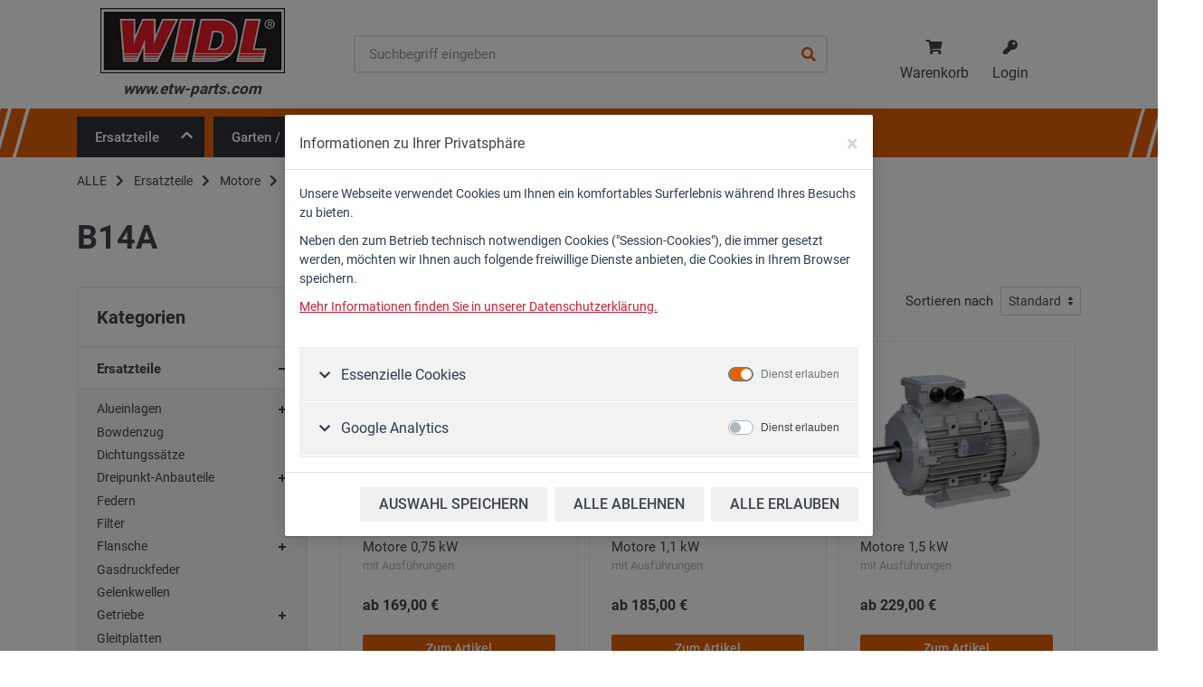

--- FILE ---
content_type: text/html; charset=utf-8
request_url: https://etw-parts.com/Kategorie_Motore-Bauform-B14A.aspx
body_size: 16135
content:



<!DOCTYPE html>

<html dir="ltr" lang="de">
<head><title>
	etw-parts.com - Kategorie B14A
</title>
    <!-- Meta tags -->
    

<meta charset="UTF-8">
<meta name="viewport" content="width=device-width, initial-scale=1">
<meta name="format-detection" content="telephone=no">
<meta name="Author" content="Widl GmbH" />
<meta name="Publisher" content="newCOMer GmbH" />
<meta name="Copyright" content="Widl GmbH" />
<meta name="Keywords" content="" />
<meta name="Description" content="" />
<meta name="Audience" content="ALL" />
<meta name="Expires" content="NEVER" />
<meta name="Robots" content="index,follow" />
<meta name="revisit-after" content="7 days" />
<meta name="Language" content="de" />

<link rel="shortcut icon" type="image/x-icon" href="images/Icons/favicon.ico">
<link rel="icon" href="images/Icons/favicon.ico" type="image/x-icon" />
<link rel="apple-touch-icon" href="images/Icons/touchiconapple.png" />
<link rel="shortcut icon" href="images/Icons/touchiconandroid.png" sizes="196x196" />
<meta name="msapplication-square70x70logo" content="images/Icons/windowstile_70x70.png" />
<meta name="msapplication-square150x150logo" content="images/Icons/windowstile_150x150.png" />
<meta name="msapplication-wide310x150logo" content="images/Icons/windowstile_310x150.png">
<meta name="msapplication-square310x310logo" content="images/Icons/windowstile_310x310.png" />
    <!-- /Meta tags -->
    <!-- Styles -->
    
    <link rel="stylesheet" href="Content/css/all.min.css?ver=hpsq2yggaim2knzwpqfkklgs" />




<link rel="stylesheet" href="Content/css/Export.css" media="print" />



    <!-- /Styles -->
    </head>
<body>
    <form method="post" action="./default.aspx?KategorieID=28c13667-e7ff-4735-b65b-432439027572" onsubmit="javascript:return WebForm_OnSubmit();" id="aspnetForm">
<div class="aspNetHidden">
<input type="hidden" name="__EVENTTARGET" id="__EVENTTARGET" value="" />
<input type="hidden" name="__EVENTARGUMENT" id="__EVENTARGUMENT" value="" />
<input type="hidden" name="__LASTFOCUS" id="__LASTFOCUS" value="" />
<input type="hidden" name="__VIEWSTATE" id="__VIEWSTATE" value="/[base64]" />
</div>

<script type="text/javascript">
//<![CDATA[
var theForm = document.forms['aspnetForm'];
if (!theForm) {
    theForm = document.aspnetForm;
}
function __doPostBack(eventTarget, eventArgument) {
    if (!theForm.onsubmit || (theForm.onsubmit() != false)) {
        theForm.__EVENTTARGET.value = eventTarget;
        theForm.__EVENTARGUMENT.value = eventArgument;
        theForm.submit();
    }
}
//]]>
</script>


<script src="/WebResource.axd?d=3y_7QI_p881XjIGAbN5q1NnmKN6kHoAfw9ML7WaNO9fAfyaYbxGgGLETWJJml-iD2dlP1KeVdu3ZJI1W7BWY8tpbEczpTjAzXPFqjR13TuQ1&amp;t=638901608248157332" type="text/javascript"></script>


<script src="/WebResource.axd?d=KbpgdVZgqpGSb6EWtRefFatCHYorsCy0MTpVbjb6mrD-QSZ0gOoNx9D7lAamKBKWsu0LIvqZhsIycd72bH-OV4Lmhaz1rue9GX4Zk-9UveM1&amp;t=638901608248157332" type="text/javascript"></script>
<script type="text/javascript">
//<![CDATA[
function WebForm_OnSubmit() {
if (typeof(ValidatorOnSubmit) == "function" && ValidatorOnSubmit() == false) return false;
return true;
}
//]]>
</script>

        
        <div class="site">
            

<!-- mobile site__header -->
<header class="site__header d-lg-none">
    <!-- data-sticky-mode - one of [pullToShow, alwaysOnTop] -->
    <div class="mobile-header mobile-header--sticky" data-sticky-mode="alwaysOnTop">
        <div class="mobile-header__panel">
            <div class="container">
                <div class="mobile-header__body">
                    <a class="mobile-header__menu-button">
                        <i class="fas fa-bars"></i>
                    </a>
                    <a id="ctl00_ctlHeaderMobile_hLogo" class="mobile-header__logo" href="Startseite.aspx">
                        <img src="/images/Logo.png" alt="Logo WIDL GmbH" style="width: 6rem;" />
                    </a>
                    

<div class="search search--location--mobile-header mobile-header__search">
    <div class="search__body">
        <input class="search__input" name="search" placeholder="Suchbegriff eingeben" type="text" autocomplete="off" title="Suchbegriff absenden">
        <a id="search-trigger-mobile" class="search__button" href="javascript:shop.triggerSearch();" title="Suchanfrage starten">
            <i class="fas fa-search"></i>
        </a>
        <div class="search__border"></div>
    </div>
</div>

                    <div class="mobile-header__indicators">
                        <div class="indicator search-indicator">
                            <a id="ctl00_ctlHeaderMobile_hSearch" title="Suche starten" class="indicator__button" href="Suche.aspx">
                                <span class="indicator__area">
                                   <i class="fa fa-search"></i>
                                </span>
                            </a>
                        </div>
                        
    <div class="indicator">
        <a id="ctl00_ctlHeaderMobile_ctlWarenkorbButton_hLink" class="indicator__button" href="Warenkorb.aspx">
            <span class="indicator__area">
                <i class="fas fa-shopping-cart"></i>
                <span class="indicator__value" style="display:none;">0</span>
            </span>
            <span class="indicator-text">Warenkorb</span>
        </a>
    </div>


                        

<div class="indicator indicator--trigger--click">
    <a id="ctl00_ctlHeaderMobile_ctlLoginButtonMobile_hLink" class="indicator__button" href="Login.aspx"><span class="indicator__area"><i class="fas fa-key"></i></span><span class="indicator-text">Login</span></a>
    <div class="indicator__dropdown">
        <div class="account-menu">
            <div id="ctl00_ctlHeaderMobile_ctlLoginButtonMobile_pnlLogin" onkeypress="javascript:return WebForm_FireDefaultButton(event, &#39;ctl00_ctlHeaderMobile_ctlLoginButtonMobile_btnLoginSmallMobile&#39;)">
	
                <div class="account-menu__form">
                    <div class="account-menu__form-title">Einloggen</div>
                    <div class="form-group">
                        <label class="sr-only">E-Mail-Adresse</label>
                        <input name="ctl00$ctlHeaderMobile$ctlLoginButtonMobile$txtUsername" type="text" id="ctl00_ctlHeaderMobile_ctlLoginButtonMobile_txtUsername" title="Emailadresse für Login" class="form-control form-control-sm" placeholder="E-Mail" />
                        <span id="ctl00_ctlHeaderMobile_ctlLoginButtonMobile_reqUsername" class="invalid-feedback" style="display:none;">Bitte E-Mail eingeben</span>
                    </div>
                    <div class="form-group">
                        <label class="sr-only">Passwort</label>
                        <div class="account-menu__form-forgot">
                            <input name="ctl00$ctlHeaderMobile$ctlLoginButtonMobile$txtPassword" type="password" id="ctl00_ctlHeaderMobile_ctlLoginButtonMobile_txtPassword" title="Passwort für Login" class="form-control form-control-sm" placeholder="Passwort" />
                            <span id="ctl00_ctlHeaderMobile_ctlLoginButtonMobile_reqPassword" class="invalid-feedback" style="display:none;">Bitte Passwort eingeben</span>
                        </div>
                        <p class="password-forgot">
                            <a id="ctl00_ctlHeaderMobile_ctlLoginButtonMobile_hPasswortVergessen" href="Passwort-vergessen.aspx">Passwort vergessen?</a>
                        </p>
                    </div>
                    <div class="form-group custom-checkboxes text-small">
                        <input id="ctl00_ctlHeaderMobile_ctlLoginButtonMobile_chkRemember" type="checkbox" name="ctl00$ctlHeaderMobile$ctlLoginButtonMobile$chkRemember" /><label for="ctl00_ctlHeaderMobile_ctlLoginButtonMobile_chkRemember">Eingeloggt bleiben</label>
                    </div>
                    <div class="form-group account-menu__form-button">
                      
                        <input type="submit" name="ctl00$ctlHeaderMobile$ctlLoginButtonMobile$btnLoginSmallMobile" value="Login" onclick="javascript:WebForm_DoPostBackWithOptions(new WebForm_PostBackOptions(&quot;ctl00$ctlHeaderMobile$ctlLoginButtonMobile$btnLoginSmallMobile&quot;, &quot;&quot;, true, &quot;LoginSmallMobile&quot;, &quot;&quot;, false, false))" id="ctl00_ctlHeaderMobile_ctlLoginButtonMobile_btnLoginSmallMobile" class="btn btn-primary btn-sm" />
                    </div>
                    <div class="account-menu__form-link">
                        <a id="ctl00_ctlHeaderMobile_ctlLoginButtonMobile_hRegistrierung" href="Registrierung.aspx">Noch kein Kundenkonto?<br />Jetzt anmelden</a>
                    </div>
                </div>
            
</div>
            

        </div>
    </div>
</div>

                    </div>
                </div>
            </div>
        </div>
    </div>
</header>
<!-- mobile site__header / end -->

            

<!-- desktop site__header -->
<header class="site__header d-lg-block d-none">
    <div class="site-header">
        <div class="site-header__middle container">
            <div class="site-header__logo">
                <a id="ctl00_ctlHeaderDesktop_hLogo" class="hLogo" href="Startseite.aspx">
                    <img src="/images/Logo.png" alt="Logo WIDL GmbH" />
                    <span class="etw-parts">www.etw-parts.com</span>
                </a>
            </div>
            <div class="site-header__search">
                
<div class="search search--location--header">
    <div class="search__body">
        <div class="search__form">
            <label class="sr-only">Suchbegriff</label>
            <input class="search__input" type="search" name="quicksearch" placeholder="Suchbegriff eingeben" autocomplete="off" title="Suchbegriff absenden">
            <a id="search-trigger" class="search__button" href="javascript:shop.triggerSearch();" title="Suche starten">
                <i class="fas fa-search"></i>
            </a>
            <div class="search__border"></div>
        </div>
    </div>
</div>

            </div>
            <div class="site-header__phone">
                
    <div class="indicator">
        <a id="ctl00_ctlHeaderDesktop_ctlWarenkorbButton_hLink" class="indicator__button" data-open="offcanvas-cart" href="Warenkorb.aspx">
            <span class="indicator__area">
                <i class="fas fa-shopping-cart"></i>
                <span class="indicator__value" style="display:none;">0</span>
            </span>
            <span class="indicator-text">Warenkorb</span>
        </a>
    </div>


                

<div class="indicator indicator--trigger--click">
    <a id="ctl00_ctlHeaderDesktop_ctlLoginButton_hLink" class="indicator__button" href="Login.aspx"><span class="indicator__area"><i class="fas fa-key"></i></span><span class="indicator-text">Login</span></a>
    <div class="indicator__dropdown">
        <div class="account-menu">
            <div id="ctl00_ctlHeaderDesktop_ctlLoginButton_pnlLogin" onkeypress="javascript:return WebForm_FireDefaultButton(event, &#39;ctl00_ctlHeaderDesktop_ctlLoginButton_btnLoginSmall&#39;)">
	
                <div class="account-menu__form">
                    <div class="account-menu__form-title">Einloggen</div>
                    <div class="form-group">
                        <label class="sr-only">E-Mail-Adresse</label>
                        <input name="ctl00$ctlHeaderDesktop$ctlLoginButton$txtUsername" type="text" id="ctl00_ctlHeaderDesktop_ctlLoginButton_txtUsername" title="Emailadresse für Login" class="form-control form-control-sm" placeholder="E-Mail" />
                        <span id="ctl00_ctlHeaderDesktop_ctlLoginButton_reqUsername" class="invalid-feedback" style="display:none;">Bitte E-Mail eingeben</span>
                    </div>
                    <div class="form-group">
                        <label class="sr-only">Passwort</label>
                        <div class="account-menu__form-forgot">
                            <input name="ctl00$ctlHeaderDesktop$ctlLoginButton$txtPassword" type="password" id="ctl00_ctlHeaderDesktop_ctlLoginButton_txtPassword" title="Passwort für Login" class="form-control form-control-sm" placeholder="Passwort" />
                            <span id="ctl00_ctlHeaderDesktop_ctlLoginButton_reqPassword" class="invalid-feedback" style="display:none;">Bitte Passwort eingeben</span>
                        </div>
                        <p class="password-forgot">
                            <a id="ctl00_ctlHeaderDesktop_ctlLoginButton_hPasswortVergessen" href="Passwort-vergessen.aspx">Passwort vergessen?</a>
                        </p>
                    </div>
                    <div class="form-group custom-checkboxes text-small">
                        <input id="ctl00_ctlHeaderDesktop_ctlLoginButton_chkRemember" type="checkbox" name="ctl00$ctlHeaderDesktop$ctlLoginButton$chkRemember" /><label for="ctl00_ctlHeaderDesktop_ctlLoginButton_chkRemember">Eingeloggt bleiben</label>
                    </div>
                    <div class="form-group account-menu__form-button">
                      
                        <input type="submit" name="ctl00$ctlHeaderDesktop$ctlLoginButton$btnLoginSmall" value="Login" onclick="javascript:WebForm_DoPostBackWithOptions(new WebForm_PostBackOptions(&quot;ctl00$ctlHeaderDesktop$ctlLoginButton$btnLoginSmall&quot;, &quot;&quot;, true, &quot;LoginSmall&quot;, &quot;&quot;, false, false))" id="ctl00_ctlHeaderDesktop_ctlLoginButton_btnLoginSmall" class="btn btn-primary btn-sm" />
                    </div>
                    <div class="account-menu__form-link">
                        <a id="ctl00_ctlHeaderDesktop_ctlLoginButton_hRegistrierung" href="Registrierung.aspx">Noch kein Kundenkonto?<br />Jetzt anmelden</a>
                    </div>
                </div>
            
</div>
            

        </div>
    </div>
</div>

            </div>
        </div>
        <div class="site-header__nav-panel">
            <!-- data-sticky-mode - one of [pullToShow, alwaysOnTop] -->
            <div class="nav-panel">
                <div class="nav-panel__container container">
                    <div class="nav-panel__row">
                        <div class="nav-panel__departments">
                           <span id="productCategoriesContainer" class="departments"><a class="departments__button" onclick="newCOMer.Global.Helper.toggleCategoryTypeOverview(1);" data-categorytypeid="1">Ersatzteile <i class='fas fa-chevron-up'></i></a><a class="departments__button" onclick="newCOMer.Global.Helper.toggleCategoryTypeOverview(2);" data-categorytypeid="2">Garten / Freizeit <i class='fas fa-chevron-up'></i></a></span>
                        </div>
                        <!-- .nav-links -->
                        <div class="nav-panel__nav-links nav-links">
                            <ul class="nav-links__list">
                                <li class="nav-links__item"><a class="nav-links__item-link nav-links__item-body" href="Startseite.aspx">Startseite</a></li>
                                <li class="nav-links__item pdf-button-desktop">
                                    <a id="ctl00_ctlHeaderDesktop_ctlPDFButton_hPDF" class="nav-links__item-link nav-links__item-body" href="javascript:__doPostBack(&#39;ctl00$ctlHeaderDesktop$ctlPDFButton$hPDF&#39;,&#39;&#39;)"><i class="far fa-file-pdf mr-sm-2 mr-md-0" style="font-size: 1.2rem;"></i><span class="OnlyMobile"> PDF erstellen</span></a>
                                </li>
                            </ul>
                        </div>
                        <!-- .nav-links / end -->
                    </div>
                </div>
            </div>
                    
            <!-- .departments -->
            

<div class="container" style="padding: 0;">
    <div id="ctl00_ctlHeaderDesktop_ctlProductNavigationWide_productCategoriesContainer" class="departments__body">
        <div class="departments__links-wrapper">
            <div class="departments__submenus-container"></div>
                <ul class="departments__links active" data-categorytypeid="1"><li class="departments__item"><a class="departments__item-link" href="Kategorie_Alueinlagen.aspx">Alueinlagen</a></li><li class="departments__item"><a class="departments__item-link" href="Kategorie_Bowdenzug.aspx">Bowdenzug</a></li><li class="departments__item"><a class="departments__item-link" href="Kategorie_Dichtungssaetze.aspx">Dichtungssätze</a></li><li class="departments__item"><a class="departments__item-link" href="Kategorie_Dreipunkt-Anbauteile.aspx">Dreipunkt-Anbauteile</a></li><li class="departments__item"><a class="departments__item-link" href="Kategorie_Federn.aspx">Federn</a></li><li class="departments__item"><a class="departments__item-link" href="Kategorie_Filter.aspx">Filter</a></li><li class="departments__item"><a class="departments__item-link" href="Kategorie_Flansche.aspx">Flansche</a></li><li class="departments__item"><a class="departments__item-link" href="Kategorie_Gasdruckfeder.aspx">Gasdruckfeder</a></li><li class="departments__item"><a class="departments__item-link" href="Kategorie_Gelenkwellen.aspx">Gelenkwellen</a></li><li class="departments__item"><a class="departments__item-link" href="Kategorie_Getriebe.aspx">Getriebe</a></li><li class="departments__item"><a class="departments__item-link" href="Kategorie_Gleitplatten.aspx">Gleitplatten</a></li><li class="departments__item"><a class="departments__item-link" href="Kategorie_Holzspalter-Kleinzubehoer.aspx">Holzspalter-Kleinzubehör</a></li><li class="departments__item"><a class="departments__item-link" href="Kategorie_Keilriemen.aspx">Keilriemen</a></li><li class="departments__item"><a class="departments__item-link" href="Kategorie_Kompressoren.aspx">Kompressoren</a></li><li class="departments__item"><a class="departments__item-link" href="Kategorie_Kugellager.aspx">Kugellager</a></li><li class="departments__item"><a class="departments__item-link" href="Kategorie_Montageschluessel.aspx">Montageschlüssel</a></li><li class="departments__item"><a class="departments__item-link" href="Kategorie_Motore.aspx">Motore</a></li><li class="departments__item"><a class="departments__item-link" href="Kategorie_Pumpen.aspx">Pumpen</a></li><li class="departments__item"><a class="departments__item-link" href="Kategorie_Reifen.aspx">Reifen</a></li><li class="departments__item"><a class="departments__item-link" href="Kategorie_Rutschkupplung.aspx">Rutschkupplung</a></li><li class="departments__item"><a class="departments__item-link" href="Kategorie_Schalter.aspx">Schalter</a></li><li class="departments__item"><a class="departments__item-link" href="Kategorie_Schiebestock.aspx">Schiebestock</a></li><li class="departments__item"><a class="departments__item-link" href="Kategorie_Spaltkeilverbreiterung.aspx">Spaltkeilverbreiterung</a></li><li class="departments__item"><a class="departments__item-link" href="Kategorie_Steuerventile.aspx">Steuerventile</a></li><li class="departments__item"><a class="departments__item-link" href="Kategorie_Verlaengerungsleitung.aspx">Verlängerungsleitung</a></li><li class="departments__item"><a class="departments__item-link" href="Kategorie_Zapfwellenadapter.aspx">Zapfwellenadapter</a></li><li class="departments__item"><a class="departments__item-link" href="Kategorie_Zylinder.aspx">Zylinder</a></li></ul><ul class="departments__links" data-categorytypeid="2"><li class="departments__item"><a class="departments__item-link" href="Kategorie_Kleintierauslauf-Freilauf.aspx">Kleintierauslauf, Freilauf</a></li></ul>
        </div>
    </div>
</div>

            <!-- .departments / end -->
        </div>
    </div>
</header>

            <!-- site__body -->
            <div class="site__body">
                

    



    

        <div class="block">
            

<div class="page-header">
    <div class="page-header__container container">
        <div class="page-header__breadcrumb">
            <nav aria-label="breadcrumb">
                <ol class="breadcrumb"><li class="breadcrumb-item"><a title="ALLE öffnen" class="no-href">ALLE</a><i class="fas fa-chevron-right breadcrumb-arrow"></i></li><li class="breadcrumb-item"><a title="Ersatzteile öffnen" href="Kategorie_Ersatzteile.aspx">Ersatzteile</a><i class="fas fa-chevron-right breadcrumb-arrow"></i></li><li class="breadcrumb-item"><a title="Motore öffnen" href="Kategorie_Motore.aspx">Motore</a><i class="fas fa-chevron-right breadcrumb-arrow"></i></li><li class="breadcrumb-item"><a title="Bauform öffnen" href="Kategorie_Motore-Bauform.aspx">Bauform</a><i class="fas fa-chevron-right breadcrumb-arrow"></i></li><li class="breadcrumb-item"><a title="B14A öffnen" href="Kategorie_Motore-Bauform-B14A.aspx">B14A</a></li></ol>
            </nav>
        </div>
    </div>
</div>
                
                <div class="container">
                    <h1>
                        <span id="ctl00_cphBody_lblCategoryHeadline">B14A</span></h1>
                    

                    <div class="shop-layout shop-layout--sidebar--start">
                        <div class="shop-layout__sidebar">
                            <div class="block block-sidebar block-sidebar--offcanvas--mobile">
                                <div class="block-sidebar__backdrop"></div>
                                <div class="block-sidebar__body">
                                    <div class="block-sidebar__header">
                                        <div class="block-sidebar__title">Kategorien</div>
                                    </div>
                                    <div class="block-sidebar__item">
                                        <div class="widget-filters widget widget-filters--offcanvas--mobile" data-collapse="" data-collapse-opened-class="filter--opened">
                                            <h4 class="widget-filters__title widget__title">Kategorien</h4>
                                            <div class="widget-filters__list">
                                                <div class="widget-filters__item">
                                                    <div class="filter filter--opened" data-collapse-item="">
                                                        <div class="filter__body" data-collapse-content="">
                                                            <div class="filter__container">
                                                                <div class="filter-categories-alt">
                                                                    <ul class="filter-categories-alt__list filter-categories-alt__list--level--1" data-collapse-opened-class="filter-categories-alt__item--open"><li class="filter-categories-alt__item" data-collapse-item=""><a class="filter-categories-alt__expander" data-collapse-trigger="data-collapse-trigger"></a><a href="Kategorie_Ersatzteile.aspx">Ersatzteile</a><div class="filter-categories-alt__children" data-collapse-content=""><ul class="filter-categories-alt__list filter-categories-alt__list--level--2" data-collapse-opened-class="filter-categories-alt__item--open"><li class="filter-categories-alt__item" data-collapse-item=""><a class="filter-categories-alt__expander" data-collapse-trigger="data-collapse-trigger"></a><a href="Kategorie_Alueinlagen.aspx">Alueinlagen</a><div class="filter-categories-alt__children" data-collapse-content=""><ul class="filter-categories-alt__list filter-categories-alt__list--level--3" data-collapse-opened-class="filter-categories-alt__item--open"><li class="filter-categories-alt__item" data-collapse-item=""><a href="Kategorie_Alueinlagen-Baukreissaegen.aspx">Baukreissägen</a></li><li class="filter-categories-alt__item" data-collapse-item=""><a href="Kategorie_Alueinlagen-Brennholzkreissaegen.aspx">Brennholzkreissägen</a></li></ul></div></li><li class="filter-categories-alt__item" data-collapse-item=""><a href="Kategorie_Bowdenzug.aspx">Bowdenzug</a></li><li class="filter-categories-alt__item" data-collapse-item=""><a href="Kategorie_Dichtungssaetze.aspx">Dichtungssätze</a></li><li class="filter-categories-alt__item" data-collapse-item=""><a class="filter-categories-alt__expander" data-collapse-trigger="data-collapse-trigger"></a><a href="Kategorie_Dreipunkt-Anbauteile.aspx">Dreipunkt-Anbauteile</a><div class="filter-categories-alt__children" data-collapse-content=""><ul class="filter-categories-alt__list filter-categories-alt__list--level--3" data-collapse-opened-class="filter-categories-alt__item--open"><li class="filter-categories-alt__item" data-collapse-item=""><a href="Kategorie_Dreipunkt-Anbauteile-Brennholzkreissaegen.aspx">Brennholzkreissägen</a></li><li class="filter-categories-alt__item" data-collapse-item=""><a href="Kategorie_Dreipunkt-Anbauteile-Holzspalter.aspx">Holzspalter</a></li></ul></div></li><li class="filter-categories-alt__item" data-collapse-item=""><a href="Kategorie_Federn.aspx">Federn</a></li><li class="filter-categories-alt__item" data-collapse-item=""><a href="Kategorie_Filter.aspx">Filter</a></li><li class="filter-categories-alt__item" data-collapse-item=""><a class="filter-categories-alt__expander" data-collapse-trigger="data-collapse-trigger"></a><a href="Kategorie_Flansche.aspx">Flansche</a><div class="filter-categories-alt__children" data-collapse-content=""><ul class="filter-categories-alt__list filter-categories-alt__list--level--3" data-collapse-opened-class="filter-categories-alt__item--open"><li class="filter-categories-alt__item" data-collapse-item=""><a href="Kategorie_Flansche-Baukreissaegen.aspx">Baukreissägen</a></li><li class="filter-categories-alt__item" data-collapse-item=""><a href="Kategorie_Flansche-Brennholzkreissaegen.aspx">Brennholzkreissägen</a></li></ul></div></li><li class="filter-categories-alt__item" data-collapse-item=""><a href="Kategorie_Gasdruckfeder.aspx">Gasdruckfeder</a></li><li class="filter-categories-alt__item" data-collapse-item=""><a href="Kategorie_Gelenkwellen.aspx">Gelenkwellen</a></li><li class="filter-categories-alt__item" data-collapse-item=""><a class="filter-categories-alt__expander" data-collapse-trigger="data-collapse-trigger"></a><a href="Kategorie_Getriebe.aspx">Getriebe</a><div class="filter-categories-alt__children" data-collapse-content=""><ul class="filter-categories-alt__list filter-categories-alt__list--level--3" data-collapse-opened-class="filter-categories-alt__item--open"><li class="filter-categories-alt__item" data-collapse-item=""><a href="Kategorie_Getriebe-Brennholzkreissaegen.aspx">Brennholzkreissägen</a></li><li class="filter-categories-alt__item" data-collapse-item=""><a href="Kategorie_Getriebe-Holzspalter.aspx">Holzspalter</a></li></ul></div></li><li class="filter-categories-alt__item" data-collapse-item=""><a href="Kategorie_Gleitplatten.aspx">Gleitplatten</a></li><li class="filter-categories-alt__item" data-collapse-item=""><a href="Kategorie_Holzspalter-Kleinzubehoer.aspx">Holzspalter-Kleinzubehör</a></li><li class="filter-categories-alt__item" data-collapse-item=""><a href="Kategorie_Keilriemen.aspx">Keilriemen</a></li><li class="filter-categories-alt__item" data-collapse-item=""><a href="Kategorie_Kompressoren.aspx">Kompressoren</a></li><li class="filter-categories-alt__item" data-collapse-item=""><a href="Kategorie_Kugellager.aspx">Kugellager</a></li><li class="filter-categories-alt__item" data-collapse-item=""><a href="Kategorie_Montageschluessel.aspx">Montageschlüssel</a></li><li class="filter-categories-alt__item" data-collapse-item=""><a class="filter-categories-alt__expander" data-collapse-trigger="data-collapse-trigger"></a><a href="Kategorie_Motore.aspx">Motore</a><div class="filter-categories-alt__children" data-collapse-content=""><ul class="filter-categories-alt__list filter-categories-alt__list--level--3" data-collapse-opened-class="filter-categories-alt__item--open"><li class="filter-categories-alt__item" data-collapse-item=""><a class="filter-categories-alt__expander" data-collapse-trigger="data-collapse-trigger"></a><a href="Kategorie_Motore-Bauform.aspx">Bauform</a><div class="filter-categories-alt__children" data-collapse-content=""><ul class="filter-categories-alt__list filter-categories-alt__list--level--4" data-collapse-opened-class="filter-categories-alt__item--open"><li class="filter-categories-alt__item filter-categories-alt__item--open filter-categories-alt__item--current" data-collapse-item=""><a href="Kategorie_Motore-Bauform-B14A.aspx">B14A</a></li><li class="filter-categories-alt__item" data-collapse-item=""><a href="Kategorie_Motore-Bauform-B3.aspx">B3</a></li><li class="filter-categories-alt__item" data-collapse-item=""><a href="Kategorie_Motore-Bauform-B34A.aspx">B34A</a></li><li class="filter-categories-alt__item" data-collapse-item=""><a href="Kategorie_Motore-Bauform-B35.aspx">B35</a></li><li class="filter-categories-alt__item" data-collapse-item=""><a href="Kategorie_Motore-Bauform-B5.aspx">B5</a></li></ul></div></li><li class="filter-categories-alt__item" data-collapse-item=""><a href="Kategorie_Motore-Baukreissaegen.aspx">Baukreissägen</a></li><li class="filter-categories-alt__item" data-collapse-item=""><a href="Kategorie_Motore-Brennholzkreissaegen.aspx">Brennholzkreissägen</a></li><li class="filter-categories-alt__item" data-collapse-item=""><a class="filter-categories-alt__expander" data-collapse-trigger="data-collapse-trigger"></a><a href="Kategorie_Motore-Drehzahl.aspx">Drehzahl</a><div class="filter-categories-alt__children" data-collapse-content=""><ul class="filter-categories-alt__list filter-categories-alt__list--level--4" data-collapse-opened-class="filter-categories-alt__item--open"><li class="filter-categories-alt__item" data-collapse-item=""><a href="Kategorie_Motore-Drehzahl-1000-U-min.aspx">1000 U/min</a></li><li class="filter-categories-alt__item" data-collapse-item=""><a href="Kategorie_Motore-Drehzahl-1500-U-min.aspx">1500 U/min</a></li><li class="filter-categories-alt__item" data-collapse-item=""><a href="Kategorie_Motore-Drehzahl-3000-U-min.aspx">3000 U/min</a></li></ul></div></li><li class="filter-categories-alt__item" data-collapse-item=""><a class="filter-categories-alt__expander" data-collapse-trigger="data-collapse-trigger"></a><a href="Kategorie_Motore-Leistung.aspx">Leistung</a><div class="filter-categories-alt__children" data-collapse-content=""><ul class="filter-categories-alt__list filter-categories-alt__list--level--4" data-collapse-opened-class="filter-categories-alt__item--open"><li class="filter-categories-alt__item" data-collapse-item=""><a href="Kategorie_Motore-Leistung-0-75-kW.aspx">0,75 kW</a></li><li class="filter-categories-alt__item" data-collapse-item=""><a href="Kategorie_Motore-Leistung-1-1-kW.aspx">1,1 kW</a></li><li class="filter-categories-alt__item" data-collapse-item=""><a href="Kategorie_Motore-Leistung-1-5-kW.aspx">1,5 kW</a></li><li class="filter-categories-alt__item" data-collapse-item=""><a href="Kategorie_Motore-Leistung-2-2-kW.aspx">2,2 kW</a></li><li class="filter-categories-alt__item" data-collapse-item=""><a href="Kategorie_Motore-Leistung-3-0-kW.aspx">3,0 kW</a></li><li class="filter-categories-alt__item" data-collapse-item=""><a href="Kategorie_Motore-Leistung-4-0-kW.aspx">4,0 kW</a></li><li class="filter-categories-alt__item" data-collapse-item=""><a href="Kategorie_Motore-Leistung-5-5-kW.aspx">5,5 kW</a></li><li class="filter-categories-alt__item" data-collapse-item=""><a href="Kategorie_Motore-Leistung-7-5-kW.aspx">7,5 kW</a></li></ul></div></li><li class="filter-categories-alt__item" data-collapse-item=""><a class="filter-categories-alt__expander" data-collapse-trigger="data-collapse-trigger"></a><a href="Kategorie_Motore-Spannung.aspx">Spannung</a><div class="filter-categories-alt__children" data-collapse-content=""><ul class="filter-categories-alt__list filter-categories-alt__list--level--4" data-collapse-opened-class="filter-categories-alt__item--open"><li class="filter-categories-alt__item" data-collapse-item=""><a href="Kategorie_Motore-Spannung-230-400-V.aspx">230/400 V</a></li><li class="filter-categories-alt__item" data-collapse-item=""><a href="Kategorie_Motore-Spannung-400-690-V.aspx">400/690 V</a></li></ul></div></li></ul></div></li><li class="filter-categories-alt__item" data-collapse-item=""><a href="Kategorie_Pumpen.aspx">Pumpen</a></li><li class="filter-categories-alt__item" data-collapse-item=""><a class="filter-categories-alt__expander" data-collapse-trigger="data-collapse-trigger"></a><a href="Kategorie_Reifen.aspx">Reifen</a><div class="filter-categories-alt__children" data-collapse-content=""><ul class="filter-categories-alt__list filter-categories-alt__list--level--3" data-collapse-opened-class="filter-categories-alt__item--open"><li class="filter-categories-alt__item" data-collapse-item=""><a href="Kategorie_Reifen-Brennholzkreissaegen.aspx">Brennholzkreissägen</a></li><li class="filter-categories-alt__item" data-collapse-item=""><a href="Kategorie_Reifen-Holzspalter.aspx">Holzspalter</a></li></ul></div></li><li class="filter-categories-alt__item" data-collapse-item=""><a href="Kategorie_Rutschkupplung.aspx">Rutschkupplung</a></li><li class="filter-categories-alt__item" data-collapse-item=""><a class="filter-categories-alt__expander" data-collapse-trigger="data-collapse-trigger"></a><a href="Kategorie_Schalter.aspx">Schalter</a><div class="filter-categories-alt__children" data-collapse-content=""><ul class="filter-categories-alt__list filter-categories-alt__list--level--3" data-collapse-opened-class="filter-categories-alt__item--open"><li class="filter-categories-alt__item" data-collapse-item=""><a href="Kategorie_Schalter-Baukreissaegen.aspx">Baukreissägen</a></li><li class="filter-categories-alt__item" data-collapse-item=""><a href="Kategorie_Schalter-Brennholzkreissaegen.aspx">Brennholzkreissägen</a></li><li class="filter-categories-alt__item" data-collapse-item=""><a href="Kategorie_Schalter-Holzspalter.aspx">Holzspalter</a></li></ul></div></li><li class="filter-categories-alt__item" data-collapse-item=""><a href="Kategorie_Schiebestock.aspx">Schiebestock</a></li><li class="filter-categories-alt__item" data-collapse-item=""><a href="Kategorie_Spaltkeilverbreiterung.aspx">Spaltkeilverbreiterung</a></li><li class="filter-categories-alt__item" data-collapse-item=""><a href="Kategorie_Steuerventile.aspx">Steuerventile</a></li><li class="filter-categories-alt__item" data-collapse-item=""><a class="filter-categories-alt__expander" data-collapse-trigger="data-collapse-trigger"></a><a href="Kategorie_Verlaengerungsleitung.aspx">Verlängerungsleitung</a><div class="filter-categories-alt__children" data-collapse-content=""><ul class="filter-categories-alt__list filter-categories-alt__list--level--3" data-collapse-opened-class="filter-categories-alt__item--open"><li class="filter-categories-alt__item" data-collapse-item=""><a href="Kategorie_1-5-Meter.aspx">1,5 Meter</a></li><li class="filter-categories-alt__item" data-collapse-item=""><a href="Kategorie_2-Meter.aspx">2 Meter</a></li><li class="filter-categories-alt__item" data-collapse-item=""><a href="Kategorie_3-Meter.aspx">3 Meter</a></li><li class="filter-categories-alt__item" data-collapse-item=""><a href="Kategorie_15-Meter.aspx">15 Meter</a></li><li class="filter-categories-alt__item" data-collapse-item=""><a href="Kategorie_20-Meter.aspx">20 Meter</a></li></ul></div></li><li class="filter-categories-alt__item" data-collapse-item=""><a href="Kategorie_Zapfwellenadapter.aspx">Zapfwellenadapter</a></li><li class="filter-categories-alt__item" data-collapse-item=""><a href="Kategorie_Zylinder.aspx">Zylinder</a></li></ul></div></li><li class="filter-categories-alt__item" data-collapse-item=""><a class="filter-categories-alt__expander" data-collapse-trigger="data-collapse-trigger"></a><a href="Kategorie_Garten-und-Freizeit.aspx">Garten und Freizeit</a><div class="filter-categories-alt__children" data-collapse-content=""><ul class="filter-categories-alt__list filter-categories-alt__list--level--2" data-collapse-opened-class="filter-categories-alt__item--open"><li class="filter-categories-alt__item" data-collapse-item=""><a href="Kategorie_Kleintierauslauf-Freilauf.aspx">Kleintierauslauf, Freilauf</a></li></ul></div></li></ul>
                                                                </div>
                                                            </div>
                                                        </div>
                                                    </div>
                                                </div>
                                            </div>
                                        </div>
                                    </div>
                                </div>
                            </div>
                        </div>
                        <div class="shop-layout__content">
                            <div class="block">
                                <div class="products-view">
                                    
                                        <div class="products-view__options">
                                            <div class="view-options view-options--offcanvas--mobile">
                                                <div class="view-options__legend">
                                                    <span id="ctl00_cphBody_lblArticleCount">8</span>
                                                    Artikel
                                                </div>
                                                <div class="view-options__divider"></div>
                                                <div class="view-options__control">
                                                    <label for="">Sortieren nach</label>
                                                    <div>
                                                        <select name="ctl00$cphBody$ddlSortOrder" onchange="javascript:setTimeout(&#39;__doPostBack(\&#39;ctl00$cphBody$ddlSortOrder\&#39;,\&#39;\&#39;)&#39;, 0)" id="ctl00_cphBody_ddlSortOrder" class="form-control form-control-sm">
	<option value="0">Standard</option>
	<option value="1">A-Z</option>
	<option value="2">Z-A</option>

</select>
                                                    </div>
                                                </div>
                                            </div>
                                        </div>
                                    
                                    <div class="products-view__list products-list products-list__body" data-layout="grid-3-sidebar" data-with-features="false" data-mobile-grid-columns="1">
                                        <div class="products-list__item"><div class="product-card"><div class="product-card__image product-image"><a title="Zum Artikel Motore 0,75 kW" data-src="lazy" href="Artikel_Motore-Drehzahl-1000-U-min_0-75-kW-86.aspx"><img title="Artikel: Motore 0,75 kW" class="img-fluid lazy" data-src="images/Artikel/Startbilder/gross/Motor-B3.jpg?width=250&amp;height=200&amp;bgcolor=FFFFFF" alt=" 
 
 
 Bauformen: B34A, B35, B5, B3, B14A 
 
 
 
 Leistung: 0,75 kW 
 
 
 
 
 Drehzahl: 6-polig - ca. 1000 U/min, 4-polig - ca. 1500 U/min, 2-polig - ca. 3000 U/min 
 
 
 
 
 Spannung: 230/400 V 
 
 
   
 
 
 
 Technische Daten: Betriebsart S1, Schutzart IP55, Isolationsklasse F,  Asynchron, Externe Oberfl&amp;auml;chenk&amp;uuml;hlung, Energieeffizienzklasse IE3 nach neuesten Vorschriften 
 Schutzart IP55: Schutz gegen sch&amp;auml;dliche Staubablagerungen, ein Wasserstrahl aus einer D&amp;uuml;se darf keine sch&amp;auml;dliche Wirkung haben. 
 Die  Motoren k&amp;ouml;nnen in beide Drehrichtungen betrieben werden. Die Erw&amp;auml;rmung  liegt bei Nennbelastung im Dauerbetrieb innerhalb der Grenzen der  Vorschriften nach DIN VDE 0530/12.84. 
 " /></a></div><div class="product-card__info"><div class="product-card__name">Motore 0,75 kW</div><p class="product-card__rating-legend">mit Ausführungen</p></div><div class="product-card__actions"><div class="product-card__prices"><span>ab 169,00 €</span></div><div class="product-card__buttons d-block"><a title="Zum Artikel" class="btn btn-primary product-card__addtocart d-block" href="Artikel_Motore-Drehzahl-1000-U-min_0-75-kW-86.aspx">Zum Artikel</a></div></div></div></div><div class="products-list__item"><div class="product-card"><div class="product-card__image product-image"><a title="Zum Artikel Motore 1,1 kW" data-src="lazy" href="Artikel_Motore-Drehzahl-1000-U-min_1-1-kW-87.aspx"><img title="Artikel: Motore 1,1 kW" class="img-fluid lazy" data-src="images/Artikel/Startbilder/gross/Motor-B3_1.jpg?width=250&amp;height=200&amp;bgcolor=FFFFFF" alt=" 
 Bauformen: B34A, B35, B5, B3, B14A 
 Drehzahl: 6-polig - 1000 U/min, 4-polig - 1500 U/min, 2-polig - 3000 U/min 
 Spannung: 230/400 V  
 
 
 
 Technische Daten: Betriebsart S1, Schutzart IP55, Isolationsklasse F,   Asynchron, Externe Oberfl&amp;auml;chenk&amp;uuml;hlung, Energieeffizienzklasse IE3 nach  neuesten Vorschriften 
 Schutzart IP55: Schutz gegen sch&amp;auml;dliche Staubablagerungen, ein Wasserstrahl aus einer D&amp;uuml;se darf keine sch&amp;auml;dliche Wirkung haben. 
 Die  Motoren k&amp;ouml;nnen in beide Drehrichtungen betrieben werden. Die  Erw&amp;auml;rmung  liegt bei Nennbelastung im Dauerbetrieb innerhalb der Grenzen  der  Vorschriften nach DIN VDE 0530/12.84. 
 
 
 
 " /></a></div><div class="product-card__info"><div class="product-card__name">Motore 1,1 kW</div><p class="product-card__rating-legend">mit Ausführungen</p></div><div class="product-card__actions"><div class="product-card__prices"><span>ab 185,00 €</span></div><div class="product-card__buttons d-block"><a title="Zum Artikel" class="btn btn-primary product-card__addtocart d-block" href="Artikel_Motore-Drehzahl-1000-U-min_1-1-kW-87.aspx">Zum Artikel</a></div></div></div></div><div class="products-list__item"><div class="product-card"><div class="product-card__image product-image"><a title="Zum Artikel Motore 1,5 kW" data-src="lazy" href="Artikel_Motore-Drehzahl-1000-U-min_1-5-kW-88.aspx"><img title="Artikel: Motore 1,5 kW" class="img-fluid lazy" data-src="images/Artikel/Startbilder/gross/Motor-B3_2.jpg?width=250&amp;height=200&amp;bgcolor=FFFFFF" alt=" 
 Bauformen: B34A, B35, B5, B3, B14A 
 Drehzahl: 6-polig - 1000 U/min, 4-polig - 1500 U/min, 2-polig - 3000 U/min 
 Spannung: 230/400 V&amp;nbsp; 
 
 &amp;nbsp; " /></a></div><div class="product-card__info"><div class="product-card__name">Motore 1,5 kW</div><p class="product-card__rating-legend">mit Ausführungen</p></div><div class="product-card__actions"><div class="product-card__prices"><span>ab 229,00 €</span></div><div class="product-card__buttons d-block"><a title="Zum Artikel" class="btn btn-primary product-card__addtocart d-block" href="Artikel_Motore-Drehzahl-1000-U-min_1-5-kW-88.aspx">Zum Artikel</a></div></div></div></div><div class="products-list__item"><div class="product-card"><div class="product-card__image product-image"><a title="Zum Artikel Motore 2,2  kW" data-src="lazy" href="Artikel_Motore-Drehzahl-1000-U-min_2-2-kW-89.aspx"><img title="Artikel: Motore 2,2  kW" class="img-fluid lazy" data-src="images/Artikel/Startbilder/gross/Motor-B3_3.jpg?width=250&amp;height=200&amp;bgcolor=FFFFFF" alt=" 
 Bauformen: B34A, B35, B5, B3, B14A 
 Drehzahl: 6-polig - 1000 U/min, 4-polig - 1500 U/min, 2-polig - 3000 U/min 
 Spannung: 230/400 V&amp;nbsp; 
 
 &amp;nbsp; " /></a></div><div class="product-card__info"><div class="product-card__name">Motore 2,2  kW</div><p class="product-card__rating-legend">mit Ausführungen</p></div><div class="product-card__actions"><div class="product-card__prices"><span>ab 255,00 €</span></div><div class="product-card__buttons d-block"><a title="Zum Artikel" class="btn btn-primary product-card__addtocart d-block" href="Artikel_Motore-Drehzahl-1000-U-min_2-2-kW-89.aspx">Zum Artikel</a></div></div></div></div><div class="products-list__item"><div class="product-card"><div class="product-card__image product-image"><a title="Zum Artikel Motore 3 kW" data-src="lazy" href="Artikel_Motore-Drehzahl-1000-U-min_3-kW-90.aspx"><img title="Artikel: Motore 3 kW" class="img-fluid lazy" data-src="images/Artikel/Startbilder/gross/Motor-B3_4.jpg?width=250&amp;height=200&amp;bgcolor=FFFFFF" alt=" 
 Bauformen: B34A, B35, B5, B3, B14A 
 Drehzahl: 6-polig - 1000 U/min, 4-polig - 1500 U/min, 2-polig - 3000 U/min 
 Spannung: 230/400 V&amp;nbsp; 
 
 &amp;nbsp; " /></a></div><div class="product-card__info"><div class="product-card__name">Motore 3 kW</div><p class="product-card__rating-legend">mit Ausführungen</p></div><div class="product-card__actions"><div class="product-card__prices"><span>ab 359,00 €</span></div><div class="product-card__buttons d-block"><a title="Zum Artikel" class="btn btn-primary product-card__addtocart d-block" href="Artikel_Motore-Drehzahl-1000-U-min_3-kW-90.aspx">Zum Artikel</a></div></div></div></div><div class="products-list__item"><div class="product-card"><div class="product-card__image product-image"><a title="Zum Artikel Motore 4 kW" data-src="lazy" href="Artikel_Motore-Drehzahl-1000-U-min_4-kW-91.aspx"><img title="Artikel: Motore 4 kW" class="img-fluid lazy" data-src="images/Artikel/Startbilder/gross/Motor-B3_5.jpg?width=250&amp;height=200&amp;bgcolor=FFFFFF" alt=" 
 Bauformen: B34A, B35, B5, B3, B14A 
 Drehzahl: 6-polig - 1000 U/min, 4-polig - 1500 U/min, 2-polig - 3000 U/min 
 Spannung: 400/690 V, 230/400 V&amp;nbsp; 
 
 &amp;nbsp; " /></a></div><div class="product-card__info"><div class="product-card__name">Motore 4 kW</div><p class="product-card__rating-legend">mit Ausführungen</p></div><div class="product-card__actions"><div class="product-card__prices"><span>ab 425,00 €</span></div><div class="product-card__buttons d-block"><a title="Zum Artikel" class="btn btn-primary product-card__addtocart d-block" href="Artikel_Motore-Drehzahl-1000-U-min_4-kW-91.aspx">Zum Artikel</a></div></div></div></div><div class="products-list__item"><div class="product-card"><div class="product-card__image product-image"><a title="Zum Artikel Motore 5,5 kW" data-src="lazy" href="Artikel_Motore-Drehzahl-1000-U-min_5-5-kW-92.aspx"><img title="Artikel: Motore 5,5 kW" class="img-fluid lazy" data-src="images/Artikel/Startbilder/gross/Motor-B3_6.jpg?width=250&amp;height=200&amp;bgcolor=FFFFFF" alt=" 
 Bauformen: B34A, B35, B5, B3, B14A 
 Drehzahl: 6-polig - 1000 U/min, 4-polig - 1500 U/min, 2-polig - 3000 U/min 
 Spannung: 400/690 V&amp;nbsp; 
 
 &amp;nbsp; " /></a></div><div class="product-card__info"><div class="product-card__name">Motore 5,5 kW</div><p class="product-card__rating-legend">mit Ausführungen</p></div><div class="product-card__actions"><div class="product-card__prices"><span>ab 659,00 €</span></div><div class="product-card__buttons d-block"><a title="Zum Artikel" class="btn btn-primary product-card__addtocart d-block" href="Artikel_Motore-Drehzahl-1000-U-min_5-5-kW-92.aspx">Zum Artikel</a></div></div></div></div><div class="products-list__item"><div class="product-card"><div class="product-card__image product-image"><a title="Zum Artikel Motore 7,5 kW" data-src="lazy" href="Artikel_Motore-Bauform-B3_7-5-kW-93.aspx"><img title="Artikel: Motore 7,5 kW" class="img-fluid lazy" data-src="images/Artikel/Startbilder/gross/Motor-B3_7.jpg?width=250&amp;height=200&amp;bgcolor=FFFFFF" alt=" 
 Bauformen: B34A, B35, B5, B3, B14A 
 Drehzahl: 4-polig - 1500 U/min, 2-polig - 3000 U/min 
 Spannung: 400/690 V&amp;nbsp; 
 
 &amp;nbsp; " /></a></div><div class="product-card__info"><div class="product-card__name">Motore 7,5 kW</div><p class="product-card__rating-legend">mit Ausführungen</p></div><div class="product-card__actions"><div class="product-card__prices"><span>ab 699,00 €</span></div><div class="product-card__buttons d-block"><a title="Zum Artikel" class="btn btn-primary product-card__addtocart d-block" href="Artikel_Motore-Bauform-B3_7-5-kW-93.aspx">Zum Artikel</a></div></div></div></div>

                                    </div>
                                </div>
                            </div>
                        </div>
                    </div>
                </div>
            
        </div>
    

            </div>
        </div>
        <!-- site__body / end -->
        <!-- site__footer -->
        

<footer class="site__footer">
    <div class="site-footer">
        <div class="container">
            <div class="clearfix">
                <div class="pdf-button-mobile btn btn-secondary mt-4">
                    <a id="ctl00_ctlFooter_ctlPDFButton_hPDF" class="nav-links__item-link nav-links__item-body" href="javascript:__doPostBack(&#39;ctl00$ctlFooter$ctlPDFButton$hPDF&#39;,&#39;&#39;)"><i class="far fa-file-pdf mr-sm-2 mr-md-0" style="font-size: 1.2rem;"></i><span class="OnlyMobile"> PDF erstellen</span></a>
                </div>
            </div>
            <div class="site-footer__widgets">
                <div class="row">
                    <div class="col-12 col-md-3 col-lg-4">
                        <div class="site-footer__widget footer-links">
                            <h5 class="footer-links__title">Informationen</h5>
                            <ul class="footer-links__list">
                                <li class="footer-links__item"><a class="footer-links__link" href="Kontakt.aspx">Kontakt</a></li><li class="footer-links__item"><a class="footer-links__link" href="Datenschutzerklaerung.aspx">Datenschutzerklärung</a></li><li class="footer-links__item"><a class="footer-links__link" href="AGB.aspx">AGB</a></li><li class="footer-links__item"><a class="footer-links__link" href="Zahlung-und-Versand.aspx">Zahlung und Versand</a></li><li class="footer-links__item"><a class="footer-links__link" href="Impressum.aspx">Impressum</a></li><li class="footer-links__item"><a class="footer-links__link" href="Widerrufsrecht.aspx">Widerrufsrecht</a></li><li class="footer-links__item"><a class="footer-links__link" href="Cookie-Einstellungen.aspx">Cookie-Einstellungen</a></li>
                            </ul>
                        </div>
                    </div>
                    <div class="col-12 col-sm-6 col-md-3 col-lg-4 footer-links-loggedin">
                        <div class="site-footer__widget footer-links">
                            <h5 class="footer-links__title">Mein Konto</h5>
                            <ul class="footer-links__list">
                                <li class="footer-links__item"><a class="footer-links__link" href="Konto.aspx">Meine Daten</a></li><li class="footer-links__item"><a class="footer-links__link" href="Bestellungen.aspx">Bestellungen</a></li><li class="footer-links__item"><a class="footer-links__link" href="Adressen-verwalten.aspx">Adressen verwalten</a></li><li class="footer-links__item"><a class="footer-links__link" href="Passwort-aendern.aspx">Passwort ändern</a></li><li class="footer-links__item"><a class="footer-links__link" href="Konto-loeschen.aspx">Konto löschen</a></li><li class="footer-links__item"><a class="footer-links__link" href="Login.aspx">Login</a></li><li class="footer-links__item"><a class="footer-links__link" href="Registrierung.aspx">Registrierung</a></li>
                            </ul>
                        </div>
                    </div>
                    <div class="col-12 col-md-6 col-lg-4 col-contact">
                        

<div class="site-footer__widget footer-contacts">
    <h5 class="footer-contacts__title">Kontakt</h5>
    <ul class="footer-contacts__contacts">
        <li><i class="fas fa-fw fa-map-marker-alt"></i> <span id="ctl00_ctlFooter_ctlFooterKontakt_lblAdresse">Donaustraße 37, 94491 Hengersberg</span></li>
        <li><i class="fas fa-fw fa-envelope"></i> <a id="ctl00_ctlFooter_ctlFooterKontakt_hEmail" href="mailto:info@etw-parts.com">info@etw-parts.com</a></li>
        <li><i class="fas fa-fw fa-mobile"></i> <a id="ctl00_ctlFooter_ctlFooterKontakt_hTelefon" href="tel:00499901930625">+49 (0)99 01- 93 06-25</a></li>
        <li><i class="fas fa-fw fa-clock"></i> <span id="ctl00_ctlFooter_ctlFooterKontakt_lblOeffnungszeiten">Montag&ndash;Donnerstag 8&ndash;12 und 13&ndash;17 Uhr<br /><i class="fas fa-fw"></i> Freitag 8&ndash;12 Uhr</span></li>
        <li><i class="fas fa-fw fa-pen"></i> <a id="ctl00_ctlFooter_ctlFooterKontakt_hKontaktformular" href="Kontakt.aspx">Schreiben Sie uns – Kontaktformular</a></li>
    </ul>
</div>
                    </div>
                </div>
            </div>
        </div>
        <div class="site-footer copyright-footer">
            <div class="container">
                <div class="row mt-3">
                    <div class="col-sm-4">
                        <p><a href="https://www.newcomer.de">newCOMer Online Shopping System</a></p>
                    </div>
                    <div class="col-sm-8 text-right">
                        <p><a href="javascript:shop.resetCookiePreferences();">Cookie-Einstellungen</a></p>
                    </div>
                </div>
            </div>
        </div>
        <div class="totop">
            <div class="totop__body">
                <div class="totop__start"></div>
                <div class="totop__container container"></div>
                <div class="totop__end">
                    <a class="totop__button">
                        <i class="fas fa-chevron-up"></i>
                    </a>
                </div>
            </div>
        </div>
    </div>
</footer>

        <!-- site__footer / end -->
        
    <!-- .dropcart -->
    <div class="dropcart dropcart--style--offcanvas">
        <div class="dropcart__backdrop"></div>
        <div class="dropcart__body">
            <div class="dropcart__header">
                <div class="dropcart__title">Warenkorb</div>
                <a class="dropcart__close">
                    <i class="fas fa-times"></i>
                </a>
            </div>
            <div class="placeholder-dropcart"></div>
            <div class="dropcart__buttons">
                <a id="ctl00_ctlWarenkorbOffCanvas_hWarenkorb" class="btn btn-secondary" href="Warenkorb.aspx">Zum Warenkorb</a><a id="ctl00_ctlWarenkorbOffCanvas_hBestellung" class="btn btn-primary" href="Checkout.aspx">Bestellen</a>
            </div>
        </div>
    </div>
    <!-- .dropcart / end -->



    
<script type="text/javascript">
//<![CDATA[
var Page_Validators =  new Array(document.getElementById("ctl00_ctlHeaderMobile_ctlLoginButtonMobile_reqUsername"), document.getElementById("ctl00_ctlHeaderMobile_ctlLoginButtonMobile_reqPassword"), document.getElementById("ctl00_ctlHeaderDesktop_ctlLoginButton_reqUsername"), document.getElementById("ctl00_ctlHeaderDesktop_ctlLoginButton_reqPassword"));
//]]>
</script>

<script type="text/javascript">
//<![CDATA[
var ctl00_ctlHeaderMobile_ctlLoginButtonMobile_reqUsername = document.all ? document.all["ctl00_ctlHeaderMobile_ctlLoginButtonMobile_reqUsername"] : document.getElementById("ctl00_ctlHeaderMobile_ctlLoginButtonMobile_reqUsername");
ctl00_ctlHeaderMobile_ctlLoginButtonMobile_reqUsername.controltovalidate = "ctl00_ctlHeaderMobile_ctlLoginButtonMobile_txtUsername";
ctl00_ctlHeaderMobile_ctlLoginButtonMobile_reqUsername.focusOnError = "t";
ctl00_ctlHeaderMobile_ctlLoginButtonMobile_reqUsername.display = "Dynamic";
ctl00_ctlHeaderMobile_ctlLoginButtonMobile_reqUsername.validationGroup = "LoginSmallMobile";
ctl00_ctlHeaderMobile_ctlLoginButtonMobile_reqUsername.evaluationfunction = "RequiredFieldValidatorEvaluateIsValid";
ctl00_ctlHeaderMobile_ctlLoginButtonMobile_reqUsername.initialvalue = "";
var ctl00_ctlHeaderMobile_ctlLoginButtonMobile_reqPassword = document.all ? document.all["ctl00_ctlHeaderMobile_ctlLoginButtonMobile_reqPassword"] : document.getElementById("ctl00_ctlHeaderMobile_ctlLoginButtonMobile_reqPassword");
ctl00_ctlHeaderMobile_ctlLoginButtonMobile_reqPassword.controltovalidate = "ctl00_ctlHeaderMobile_ctlLoginButtonMobile_txtPassword";
ctl00_ctlHeaderMobile_ctlLoginButtonMobile_reqPassword.focusOnError = "t";
ctl00_ctlHeaderMobile_ctlLoginButtonMobile_reqPassword.display = "Dynamic";
ctl00_ctlHeaderMobile_ctlLoginButtonMobile_reqPassword.validationGroup = "LoginSmallMobile";
ctl00_ctlHeaderMobile_ctlLoginButtonMobile_reqPassword.evaluationfunction = "RequiredFieldValidatorEvaluateIsValid";
ctl00_ctlHeaderMobile_ctlLoginButtonMobile_reqPassword.initialvalue = "";
var ctl00_ctlHeaderDesktop_ctlLoginButton_reqUsername = document.all ? document.all["ctl00_ctlHeaderDesktop_ctlLoginButton_reqUsername"] : document.getElementById("ctl00_ctlHeaderDesktop_ctlLoginButton_reqUsername");
ctl00_ctlHeaderDesktop_ctlLoginButton_reqUsername.controltovalidate = "ctl00_ctlHeaderDesktop_ctlLoginButton_txtUsername";
ctl00_ctlHeaderDesktop_ctlLoginButton_reqUsername.focusOnError = "t";
ctl00_ctlHeaderDesktop_ctlLoginButton_reqUsername.display = "Dynamic";
ctl00_ctlHeaderDesktop_ctlLoginButton_reqUsername.validationGroup = "LoginSmall";
ctl00_ctlHeaderDesktop_ctlLoginButton_reqUsername.evaluationfunction = "RequiredFieldValidatorEvaluateIsValid";
ctl00_ctlHeaderDesktop_ctlLoginButton_reqUsername.initialvalue = "";
var ctl00_ctlHeaderDesktop_ctlLoginButton_reqPassword = document.all ? document.all["ctl00_ctlHeaderDesktop_ctlLoginButton_reqPassword"] : document.getElementById("ctl00_ctlHeaderDesktop_ctlLoginButton_reqPassword");
ctl00_ctlHeaderDesktop_ctlLoginButton_reqPassword.controltovalidate = "ctl00_ctlHeaderDesktop_ctlLoginButton_txtPassword";
ctl00_ctlHeaderDesktop_ctlLoginButton_reqPassword.focusOnError = "t";
ctl00_ctlHeaderDesktop_ctlLoginButton_reqPassword.display = "Dynamic";
ctl00_ctlHeaderDesktop_ctlLoginButton_reqPassword.validationGroup = "LoginSmall";
ctl00_ctlHeaderDesktop_ctlLoginButton_reqPassword.evaluationfunction = "RequiredFieldValidatorEvaluateIsValid";
ctl00_ctlHeaderDesktop_ctlLoginButton_reqPassword.initialvalue = "";
//]]>
</script>

<div class="aspNetHidden">

	<input type="hidden" name="__VIEWSTATEGENERATOR" id="__VIEWSTATEGENERATOR" value="CA0B0334" />
	<input type="hidden" name="__EVENTVALIDATION" id="__EVENTVALIDATION" value="/wEWDwLLlJKEAQKhwY7PBwKy4/THDwLVjp+TCAL43O6sAQKfl6/iAQLByMmYDAKR/d+HDwLou6buBwLlqcTOBgL7osiFAgLrzeLrDgL0zeLrDgL1zeLrDgLLo6KeB6XIewhoUGsdJh3YZ64mAPQdT30hkJhAVOE2zaqtgjS5" />
</div>

<script type="text/javascript">
//<![CDATA[

var Page_ValidationActive = false;
if (typeof(ValidatorOnLoad) == "function") {
    ValidatorOnLoad();
}

function ValidatorOnSubmit() {
    if (Page_ValidationActive) {
        return ValidatorCommonOnSubmit();
    }
    else {
        return true;
    }
}
        //]]>
</script>
</form>
    
    <div class="modal fade modal-cookienotice" id="cookieNotice" tabindex="-1" role="dialog" aria-labelledby="exampleModalCenterTitle" aria-hidden="true">
        <div class="modal-dialog modal-dialog-centered" role="document">
            <div class="modal-content">
                <div class="modal-header">
                    <h5 class="modal-title" id="exampleModalLongTitle">Informationen zu Ihrer Privatsphäre</h5>
                    <a class="close" data-dismiss="modal" aria-label="Close">
                        <span aria-hidden="true">&times;</span>
                    </a>
                </div>
                <div class="modal-body">
                    <p>Unsere Webseite verwendet Cookies um Ihnen ein komfortables Surferlebnis während Ihres Besuchs zu bieten. </p>
                    <p>
                        Neben den zum Betrieb technisch notwendigen Cookies ("Session-Cookies"), die immer gesetzt werden, möchten wir Ihnen auch folgende freiwillige Dienste anbieten, 
                        die Cookies in Ihrem Browser speichern.
                    </p>
                    <p><a href="Datenschutzerklaerung.aspx" target="_blank" title="Zur Datenschutzerklärung">Mehr Informationen finden Sie in unserer Datenschutzerklärung.</a></p>
                    <br />
                    <!-- Dienste -->
                    <div class="accordion accordion-cookienotice" id="accordionCN">

                        <div class="card">
                            <div class="card-header" id="headingCN0">
                                <a class="btn btn-link" type="button" data-toggle="collapse" data-target="#collapseCN0" aria-expanded="false" aria-controls="collapseCN0">
                                    Essenzielle Cookies       
                                </a>
                                <div class="custom-control custom-switch">
                                    <input type="checkbox" class="custom-control-input" id="switchCN0" checked="checked" disabled="disabled"  data-cookiename="ConsentEssential">
                                    <label class="custom-control-label" for="switchCN0">Dienst erlauben</label>
                                </div>
                            </div>

                            <div id="collapseCN0" class="collapse" aria-labelledby="headingCN0" data-parent="#accordionCN">
                                <div class="card-body">
                                    <p>
                                        Diese Cookies werden benötigt um den Betrieb unserer Webseite zu ermöglichen. Sogenannte "Session-Cookies" existieren nur für den Zeitraum Ihres
                                        Besuchs, alle darüber hinausgehenden Cookies haben eine Laufzeit von 30 Tagen.
                                    </p>
                                </div>
                            </div>
                        </div>

                        <div class="card">
                            <div class="card-header" id="headingCN1">
                                <a class="btn btn-link" type="button" data-toggle="collapse" data-target="#collapseCN1" aria-expanded="false" aria-controls="collapseCN1">
                                    Google Analytics          
                                </a>
                                <div class="custom-control custom-switch">
                                    <input type="checkbox" class="custom-control-input" id="switchCN1" data-cookiename="ConsentGoogleAnalytics">
                                    <label class="custom-control-label" for="switchCN1">Dienst erlauben</label>
                                </div>
                            </div>

                            <div id="collapseCN1" class="collapse" aria-labelledby="headingCN1" data-parent="#accordionCN">
                                <div class="card-body">
                                    <p>Wir verwenden Google Analytics um Ihr Nutzerverhalten zu analysieren. Die so entstehenden Statistiken nutzen wir um unser Web-Angebot für Sie interessanter und nützlicher zu gestalten. Wenn Sie diesen Dienst aktivieren werden persönliche Daten an die Server von Google übertragen.</p>
                                </div>
                            </div>
                        </div>
                    </div>

                    <!-- /Dienste -->
                </div>
                <div class="modal-footer">
                    <a class="btn btn-secondary" onclick="javascript:saveCookiePreferences(true, 'choice', false);">AUSWAHL SPEICHERN</a>
                    <a class="btn btn-secondary" onclick="javascript:saveCookiePreferences(true, 'none', false);">ALLE ABLEHNEN</a>
                    <a class="btn btn-secondary" onclick="javascript:saveCookiePreferences(true, 'all', false);">ALLE ERLAUBEN</a>
                </div>
            </div>
        </div>
    </div>


    

    <!-- photoswipe -->
    <div class="pswp" tabindex="-1" role="dialog" aria-hidden="true">
        <div class="pswp__bg"></div>
        <div class="pswp__scroll-wrap">
            <div class="pswp__container">
                <div class="pswp__item"></div>
                <div class="pswp__item"></div>
                <div class="pswp__item"></div>
            </div>
            <div class="pswp__ui pswp__ui--hidden">
                <div class="pswp__top-bar">
                    <div class="pswp__counter"></div>
                    <a class="pswp__button pswp__button--close" title="Close (Esc)"></a>
                    <a class="pswp__button pswp__button--zoom" title="Zoom in/out"></a>
                    <div class="pswp__preloader">
                        <div class="pswp__preloader__icn">
                            <div class="pswp__preloader__cut">
                                <div class="pswp__preloader__donut"></div>
                            </div>
                        </div>
                    </div>
                </div>
                <div class="pswp__share-modal pswp__share-modal--hidden pswp__single-tap">
                    <div class="pswp__share-tooltip"></div>
                </div>
                <a class="pswp__button pswp__button--arrow--left" title="Previous (arrow left)"></a>
                <a class="pswp__button pswp__button--arrow--right" title="Next (arrow right)"></a>
                <div class="pswp__caption">
                    <div class="pswp__caption__center"></div>
                </div>
            </div>
        </div>
    </div>
    <!-- photoswipe / end -->
    
<div class="modal" id="modalConfirmBox" tabindex="-1" role="dialog" data-backdrop="static" data-keyboard="false" aria-labelledby="modalConfirmBox" aria-hidden="true">
    <div class="modal-dialog" role="document">
        <div class="modal-content">
            <div class="modal-header">
                <h4 class="modal-title" id="modalConfirmBoxTitle">Adresse löschen</h4>
            </div>
            <div class="modal-body" id="modalConfirmBoxText">
                ...
            </div>
            <div class="modal-footer">
                <a class="btn btn-secondary" data-dismiss="modal" id="modalConfirmBoxRejectButton"></a>
                <a class="btn btn-primary" id="modalConfirmBoxConfirmButton"></a>
            </div>
        </div>
    </div>
</div>
    
<div class="mobilemenu">
    <div class="mobilemenu__backdrop"></div>
    <div class="mobilemenu__body">
        <div class="mobilemenu__header">
            <div class="mobilemenu__title">Menü</div>
            <a class="mobilemenu__close">
                <i class="fas fa-times"></i>
            </a>
        </div>
        <div class="mobilemenu__content">
            <ul class="mobile-links mobile-links--level--0" data-collapse="" data-collapse-opened-class="mobile-links__item--open">
                <li class="mobile-links__item" data-collapse-item=""><div class="mobile-links__item-title"><a class="mobile-links__item-link" href="Startseite.aspx">Startseite</a></div></li>
            </ul>
            <br />
            <p style="margin-left: 20px; margin-top: 20px;"><b>Produktkategorien</b></p>
            <ul class="mobile-links mobile-links--level--0" data-collapse="" data-collapse-opened-class="mobile-links__item--open"><li class="mobile-links__item" data-collapse-item=""><div class="mobile-links__item-title"><a class="mobile-links__item-link" href="Kategorie_Ersatzteile.aspx">Ersatzteile</a><a class="mobile-links__item-toggle" data-collapse-trigger=""><i class="fas fa-chevron-down"></i></a></div><div class="mobile-links__item-sub-links" data-collapse-content=""><ul class="mobile-links mobile-links--level--1"><li class="mobile-links__item" data-collapse-item=""><div class="mobile-links__item-title"><a class="mobile-links__item-link" href="Kategorie_Alueinlagen.aspx">Alueinlagen</a><a class="mobile-links__item-toggle" data-collapse-trigger=""><i class="fas fa-chevron-down"></i></a></div><div class="mobile-links__item-sub-links" data-collapse-content=""><ul class="mobile-links mobile-links--level--2"><li class="mobile-links__item" data-collapse-item=""><div class="mobile-links__item-title"><a class="mobile-links__item-link" href="Kategorie_Alueinlagen-Baukreissaegen.aspx">Baukreissägen</a></div></li><li class="mobile-links__item" data-collapse-item=""><div class="mobile-links__item-title"><a class="mobile-links__item-link" href="Kategorie_Alueinlagen-Brennholzkreissaegen.aspx">Brennholzkreissägen</a></div></li></ul></div></li><li class="mobile-links__item" data-collapse-item=""><div class="mobile-links__item-title"><a class="mobile-links__item-link" href="Kategorie_Bowdenzug.aspx">Bowdenzug</a></div></li><li class="mobile-links__item" data-collapse-item=""><div class="mobile-links__item-title"><a class="mobile-links__item-link" href="Kategorie_Dichtungssaetze.aspx">Dichtungssätze</a></div></li><li class="mobile-links__item" data-collapse-item=""><div class="mobile-links__item-title"><a class="mobile-links__item-link" href="Kategorie_Dreipunkt-Anbauteile.aspx">Dreipunkt-Anbauteile</a><a class="mobile-links__item-toggle" data-collapse-trigger=""><i class="fas fa-chevron-down"></i></a></div><div class="mobile-links__item-sub-links" data-collapse-content=""><ul class="mobile-links mobile-links--level--2"><li class="mobile-links__item" data-collapse-item=""><div class="mobile-links__item-title"><a class="mobile-links__item-link" href="Kategorie_Dreipunkt-Anbauteile-Brennholzkreissaegen.aspx">Brennholzkreissägen</a></div></li><li class="mobile-links__item" data-collapse-item=""><div class="mobile-links__item-title"><a class="mobile-links__item-link" href="Kategorie_Dreipunkt-Anbauteile-Holzspalter.aspx">Holzspalter</a></div></li></ul></div></li><li class="mobile-links__item" data-collapse-item=""><div class="mobile-links__item-title"><a class="mobile-links__item-link" href="Kategorie_Federn.aspx">Federn</a></div></li><li class="mobile-links__item" data-collapse-item=""><div class="mobile-links__item-title"><a class="mobile-links__item-link" href="Kategorie_Filter.aspx">Filter</a></div></li><li class="mobile-links__item" data-collapse-item=""><div class="mobile-links__item-title"><a class="mobile-links__item-link" href="Kategorie_Flansche.aspx">Flansche</a><a class="mobile-links__item-toggle" data-collapse-trigger=""><i class="fas fa-chevron-down"></i></a></div><div class="mobile-links__item-sub-links" data-collapse-content=""><ul class="mobile-links mobile-links--level--2"><li class="mobile-links__item" data-collapse-item=""><div class="mobile-links__item-title"><a class="mobile-links__item-link" href="Kategorie_Flansche-Baukreissaegen.aspx">Baukreissägen</a></div></li><li class="mobile-links__item" data-collapse-item=""><div class="mobile-links__item-title"><a class="mobile-links__item-link" href="Kategorie_Flansche-Brennholzkreissaegen.aspx">Brennholzkreissägen</a></div></li></ul></div></li><li class="mobile-links__item" data-collapse-item=""><div class="mobile-links__item-title"><a class="mobile-links__item-link" href="Kategorie_Gasdruckfeder.aspx">Gasdruckfeder</a></div></li><li class="mobile-links__item" data-collapse-item=""><div class="mobile-links__item-title"><a class="mobile-links__item-link" href="Kategorie_Gelenkwellen.aspx">Gelenkwellen</a></div></li><li class="mobile-links__item" data-collapse-item=""><div class="mobile-links__item-title"><a class="mobile-links__item-link" href="Kategorie_Getriebe.aspx">Getriebe</a><a class="mobile-links__item-toggle" data-collapse-trigger=""><i class="fas fa-chevron-down"></i></a></div><div class="mobile-links__item-sub-links" data-collapse-content=""><ul class="mobile-links mobile-links--level--2"><li class="mobile-links__item" data-collapse-item=""><div class="mobile-links__item-title"><a class="mobile-links__item-link" href="Kategorie_Getriebe-Brennholzkreissaegen.aspx">Brennholzkreissägen</a></div></li><li class="mobile-links__item" data-collapse-item=""><div class="mobile-links__item-title"><a class="mobile-links__item-link" href="Kategorie_Getriebe-Holzspalter.aspx">Holzspalter</a></div></li></ul></div></li><li class="mobile-links__item" data-collapse-item=""><div class="mobile-links__item-title"><a class="mobile-links__item-link" href="Kategorie_Gleitplatten.aspx">Gleitplatten</a></div></li><li class="mobile-links__item" data-collapse-item=""><div class="mobile-links__item-title"><a class="mobile-links__item-link" href="Kategorie_Holzspalter-Kleinzubehoer.aspx">Holzspalter-Kleinzubehör</a></div></li><li class="mobile-links__item" data-collapse-item=""><div class="mobile-links__item-title"><a class="mobile-links__item-link" href="Kategorie_Keilriemen.aspx">Keilriemen</a></div></li><li class="mobile-links__item" data-collapse-item=""><div class="mobile-links__item-title"><a class="mobile-links__item-link" href="Kategorie_Kompressoren.aspx">Kompressoren</a></div></li><li class="mobile-links__item" data-collapse-item=""><div class="mobile-links__item-title"><a class="mobile-links__item-link" href="Kategorie_Kugellager.aspx">Kugellager</a></div></li><li class="mobile-links__item" data-collapse-item=""><div class="mobile-links__item-title"><a class="mobile-links__item-link" href="Kategorie_Montageschluessel.aspx">Montageschlüssel</a></div></li><li class="mobile-links__item" data-collapse-item=""><div class="mobile-links__item-title"><a class="mobile-links__item-link" href="Kategorie_Motore.aspx">Motore</a><a class="mobile-links__item-toggle" data-collapse-trigger=""><i class="fas fa-chevron-down"></i></a></div><div class="mobile-links__item-sub-links" data-collapse-content=""><ul class="mobile-links mobile-links--level--2"><li class="mobile-links__item" data-collapse-item=""><div class="mobile-links__item-title"><a class="mobile-links__item-link" href="Kategorie_Motore-Bauform.aspx">Bauform</a><a class="mobile-links__item-toggle" data-collapse-trigger=""><i class="fas fa-chevron-down"></i></a></div><div class="mobile-links__item-sub-links" data-collapse-content=""><ul class="mobile-links mobile-links--level--3"><li class="mobile-links__item" data-collapse-item=""><div class="mobile-links__item-title"><a class="mobile-links__item-link active" href="Kategorie_Motore-Bauform-B14A.aspx">B14A</a></div></li><li class="mobile-links__item" data-collapse-item=""><div class="mobile-links__item-title"><a class="mobile-links__item-link" href="Kategorie_Motore-Bauform-B3.aspx">B3</a></div></li><li class="mobile-links__item" data-collapse-item=""><div class="mobile-links__item-title"><a class="mobile-links__item-link" href="Kategorie_Motore-Bauform-B34A.aspx">B34A</a></div></li><li class="mobile-links__item" data-collapse-item=""><div class="mobile-links__item-title"><a class="mobile-links__item-link" href="Kategorie_Motore-Bauform-B35.aspx">B35</a></div></li><li class="mobile-links__item" data-collapse-item=""><div class="mobile-links__item-title"><a class="mobile-links__item-link" href="Kategorie_Motore-Bauform-B5.aspx">B5</a></div></li></ul></div></li><li class="mobile-links__item" data-collapse-item=""><div class="mobile-links__item-title"><a class="mobile-links__item-link" href="Kategorie_Motore-Baukreissaegen.aspx">Baukreissägen</a></div></li><li class="mobile-links__item" data-collapse-item=""><div class="mobile-links__item-title"><a class="mobile-links__item-link" href="Kategorie_Motore-Brennholzkreissaegen.aspx">Brennholzkreissägen</a></div></li><li class="mobile-links__item" data-collapse-item=""><div class="mobile-links__item-title"><a class="mobile-links__item-link" href="Kategorie_Motore-Drehzahl.aspx">Drehzahl</a><a class="mobile-links__item-toggle" data-collapse-trigger=""><i class="fas fa-chevron-down"></i></a></div><div class="mobile-links__item-sub-links" data-collapse-content=""><ul class="mobile-links mobile-links--level--3"><li class="mobile-links__item" data-collapse-item=""><div class="mobile-links__item-title"><a class="mobile-links__item-link" href="Kategorie_Motore-Drehzahl-1000-U-min.aspx">1000 U/min</a></div></li><li class="mobile-links__item" data-collapse-item=""><div class="mobile-links__item-title"><a class="mobile-links__item-link" href="Kategorie_Motore-Drehzahl-1500-U-min.aspx">1500 U/min</a></div></li><li class="mobile-links__item" data-collapse-item=""><div class="mobile-links__item-title"><a class="mobile-links__item-link" href="Kategorie_Motore-Drehzahl-3000-U-min.aspx">3000 U/min</a></div></li></ul></div></li><li class="mobile-links__item" data-collapse-item=""><div class="mobile-links__item-title"><a class="mobile-links__item-link" href="Kategorie_Motore-Leistung.aspx">Leistung</a><a class="mobile-links__item-toggle" data-collapse-trigger=""><i class="fas fa-chevron-down"></i></a></div><div class="mobile-links__item-sub-links" data-collapse-content=""><ul class="mobile-links mobile-links--level--3"><li class="mobile-links__item" data-collapse-item=""><div class="mobile-links__item-title"><a class="mobile-links__item-link" href="Kategorie_Motore-Leistung-0-75-kW.aspx">0,75 kW</a></div></li><li class="mobile-links__item" data-collapse-item=""><div class="mobile-links__item-title"><a class="mobile-links__item-link" href="Kategorie_Motore-Leistung-1-1-kW.aspx">1,1 kW</a></div></li><li class="mobile-links__item" data-collapse-item=""><div class="mobile-links__item-title"><a class="mobile-links__item-link" href="Kategorie_Motore-Leistung-1-5-kW.aspx">1,5 kW</a></div></li><li class="mobile-links__item" data-collapse-item=""><div class="mobile-links__item-title"><a class="mobile-links__item-link" href="Kategorie_Motore-Leistung-2-2-kW.aspx">2,2 kW</a></div></li><li class="mobile-links__item" data-collapse-item=""><div class="mobile-links__item-title"><a class="mobile-links__item-link" href="Kategorie_Motore-Leistung-3-0-kW.aspx">3,0 kW</a></div></li><li class="mobile-links__item" data-collapse-item=""><div class="mobile-links__item-title"><a class="mobile-links__item-link" href="Kategorie_Motore-Leistung-4-0-kW.aspx">4,0 kW</a></div></li><li class="mobile-links__item" data-collapse-item=""><div class="mobile-links__item-title"><a class="mobile-links__item-link" href="Kategorie_Motore-Leistung-5-5-kW.aspx">5,5 kW</a></div></li><li class="mobile-links__item" data-collapse-item=""><div class="mobile-links__item-title"><a class="mobile-links__item-link" href="Kategorie_Motore-Leistung-7-5-kW.aspx">7,5 kW</a></div></li></ul></div></li><li class="mobile-links__item" data-collapse-item=""><div class="mobile-links__item-title"><a class="mobile-links__item-link" href="Kategorie_Motore-Spannung.aspx">Spannung</a><a class="mobile-links__item-toggle" data-collapse-trigger=""><i class="fas fa-chevron-down"></i></a></div><div class="mobile-links__item-sub-links" data-collapse-content=""><ul class="mobile-links mobile-links--level--3"><li class="mobile-links__item" data-collapse-item=""><div class="mobile-links__item-title"><a class="mobile-links__item-link" href="Kategorie_Motore-Spannung-230-400-V.aspx">230/400 V</a></div></li><li class="mobile-links__item" data-collapse-item=""><div class="mobile-links__item-title"><a class="mobile-links__item-link" href="Kategorie_Motore-Spannung-400-690-V.aspx">400/690 V</a></div></li></ul></div></li></ul></div></li><li class="mobile-links__item" data-collapse-item=""><div class="mobile-links__item-title"><a class="mobile-links__item-link" href="Kategorie_Pumpen.aspx">Pumpen</a></div></li><li class="mobile-links__item" data-collapse-item=""><div class="mobile-links__item-title"><a class="mobile-links__item-link" href="Kategorie_Reifen.aspx">Reifen</a><a class="mobile-links__item-toggle" data-collapse-trigger=""><i class="fas fa-chevron-down"></i></a></div><div class="mobile-links__item-sub-links" data-collapse-content=""><ul class="mobile-links mobile-links--level--2"><li class="mobile-links__item" data-collapse-item=""><div class="mobile-links__item-title"><a class="mobile-links__item-link" href="Kategorie_Reifen-Brennholzkreissaegen.aspx">Brennholzkreissägen</a></div></li><li class="mobile-links__item" data-collapse-item=""><div class="mobile-links__item-title"><a class="mobile-links__item-link" href="Kategorie_Reifen-Holzspalter.aspx">Holzspalter</a></div></li></ul></div></li><li class="mobile-links__item" data-collapse-item=""><div class="mobile-links__item-title"><a class="mobile-links__item-link" href="Kategorie_Rutschkupplung.aspx">Rutschkupplung</a></div></li><li class="mobile-links__item" data-collapse-item=""><div class="mobile-links__item-title"><a class="mobile-links__item-link" href="Kategorie_Schalter.aspx">Schalter</a><a class="mobile-links__item-toggle" data-collapse-trigger=""><i class="fas fa-chevron-down"></i></a></div><div class="mobile-links__item-sub-links" data-collapse-content=""><ul class="mobile-links mobile-links--level--2"><li class="mobile-links__item" data-collapse-item=""><div class="mobile-links__item-title"><a class="mobile-links__item-link" href="Kategorie_Schalter-Baukreissaegen.aspx">Baukreissägen</a></div></li><li class="mobile-links__item" data-collapse-item=""><div class="mobile-links__item-title"><a class="mobile-links__item-link" href="Kategorie_Schalter-Brennholzkreissaegen.aspx">Brennholzkreissägen</a></div></li><li class="mobile-links__item" data-collapse-item=""><div class="mobile-links__item-title"><a class="mobile-links__item-link" href="Kategorie_Schalter-Holzspalter.aspx">Holzspalter</a></div></li></ul></div></li><li class="mobile-links__item" data-collapse-item=""><div class="mobile-links__item-title"><a class="mobile-links__item-link" href="Kategorie_Schiebestock.aspx">Schiebestock</a></div></li><li class="mobile-links__item" data-collapse-item=""><div class="mobile-links__item-title"><a class="mobile-links__item-link" href="Kategorie_Spaltkeilverbreiterung.aspx">Spaltkeilverbreiterung</a></div></li><li class="mobile-links__item" data-collapse-item=""><div class="mobile-links__item-title"><a class="mobile-links__item-link" href="Kategorie_Steuerventile.aspx">Steuerventile</a></div></li><li class="mobile-links__item" data-collapse-item=""><div class="mobile-links__item-title"><a class="mobile-links__item-link" href="Kategorie_Verlaengerungsleitung.aspx">Verlängerungsleitung</a><a class="mobile-links__item-toggle" data-collapse-trigger=""><i class="fas fa-chevron-down"></i></a></div><div class="mobile-links__item-sub-links" data-collapse-content=""><ul class="mobile-links mobile-links--level--2"><li class="mobile-links__item" data-collapse-item=""><div class="mobile-links__item-title"><a class="mobile-links__item-link" href="Kategorie_1-5-Meter.aspx">1,5 Meter</a></div></li><li class="mobile-links__item" data-collapse-item=""><div class="mobile-links__item-title"><a class="mobile-links__item-link" href="Kategorie_2-Meter.aspx">2 Meter</a></div></li><li class="mobile-links__item" data-collapse-item=""><div class="mobile-links__item-title"><a class="mobile-links__item-link" href="Kategorie_3-Meter.aspx">3 Meter</a></div></li><li class="mobile-links__item" data-collapse-item=""><div class="mobile-links__item-title"><a class="mobile-links__item-link" href="Kategorie_15-Meter.aspx">15 Meter</a></div></li><li class="mobile-links__item" data-collapse-item=""><div class="mobile-links__item-title"><a class="mobile-links__item-link" href="Kategorie_20-Meter.aspx">20 Meter</a></div></li></ul></div></li><li class="mobile-links__item" data-collapse-item=""><div class="mobile-links__item-title"><a class="mobile-links__item-link" href="Kategorie_Zapfwellenadapter.aspx">Zapfwellenadapter</a></div></li><li class="mobile-links__item" data-collapse-item=""><div class="mobile-links__item-title"><a class="mobile-links__item-link" href="Kategorie_Zylinder.aspx">Zylinder</a></div></li></ul></div></li><li class="mobile-links__item" data-collapse-item=""><div class="mobile-links__item-title"><a class="mobile-links__item-link" href="Kategorie_Garten-und-Freizeit.aspx">Garten und Freizeit</a><a class="mobile-links__item-toggle" data-collapse-trigger=""><i class="fas fa-chevron-down"></i></a></div><div class="mobile-links__item-sub-links" data-collapse-content=""><ul class="mobile-links mobile-links--level--1"><li class="mobile-links__item" data-collapse-item=""><div class="mobile-links__item-title"><a class="mobile-links__item-link" href="Kategorie_Kleintierauslauf-Freilauf.aspx">Kleintierauslauf, Freilauf</a></div></li></ul></div></li></ul>
        </div>
    </div>
</div>

    <!-- JavaScript -->
    

<script>
    newCOMer = window.newCOMer || {};
    newCOMerShop = window.newCOMer || {};
    newCOMerPayment = window.newCOMer || {};
    newCOMerPayment.Payment = newCOMerPayment.Payment || {};
</script>


    <script src="Content/js/all.min.js?ver=hpsq2yggaim2knzwpqfkklgs"></script>




<script>
    var shop = new newCOMerShop.Shop.Shop();
    shop.init();

    jQuery(document).ready(function () {
        shop.updateShoppingCart();
    });
</script>

    
    
    

    <!-- /JavaScript -->
    <!--Google Analytics-->
    
    <!--/Google Analytics-->
</body>
</html>


--- FILE ---
content_type: text/css; charset=utf-8
request_url: https://etw-parts.com/Content/css/all.min.css?ver=hpsq2yggaim2knzwpqfkklgs
body_size: 114105
content:
/*!
 * Font Awesome Free 5.11.2 by @fontawesome - https://fontawesome.com
 * License - https://fontawesome.com/license/free (Icons: CC BY 4.0, Fonts: SIL OFL 1.1, Code: MIT License)
 */
.fa,.fab,.fad,.fal,.far,.fas{-moz-osx-font-smoothing:grayscale;-webkit-font-smoothing:antialiased;display:inline-block;font-style:normal;font-variant:normal;text-rendering:auto;line-height:1}.fa-lg{font-size:1.33333em;line-height:.75em;vertical-align:-.0667em}.fa-xs{font-size:.75em}.fa-sm{font-size:.875em}.fa-1x{font-size:1em}.fa-2x{font-size:2em}.fa-3x{font-size:3em}.fa-4x{font-size:4em}.fa-5x{font-size:5em}.fa-6x{font-size:6em}.fa-7x{font-size:7em}.fa-8x{font-size:8em}.fa-9x{font-size:9em}.fa-10x{font-size:10em}.fa-fw{text-align:center;width:1.25em}.fa-ul{list-style-type:none;margin-left:2.5em;padding-left:0}.fa-ul>li{position:relative}.fa-li{left:-2em;position:absolute;text-align:center;width:2em;line-height:inherit}.fa-border{border:.08em solid #eee;border-radius:.1em;padding:.2em .25em .15em}.fa-pull-left{float:left}.fa-pull-right{float:right}.fa.fa-pull-left,.fab.fa-pull-left,.fal.fa-pull-left,.far.fa-pull-left,.fas.fa-pull-left{margin-right:.3em}.fa.fa-pull-right,.fab.fa-pull-right,.fal.fa-pull-right,.far.fa-pull-right,.fas.fa-pull-right{margin-left:.3em}.fa-spin{-webkit-animation:fa-spin 2s linear infinite;animation:fa-spin 2s linear infinite}.fa-pulse{-webkit-animation:fa-spin 1s steps(8) infinite;animation:fa-spin 1s steps(8) infinite}@-webkit-keyframes fa-spin{0%{-webkit-transform:rotate(0deg);transform:rotate(0deg)}to{-webkit-transform:rotate(1turn);transform:rotate(1turn)}}@keyframes fa-spin{0%{-webkit-transform:rotate(0deg);transform:rotate(0deg)}to{-webkit-transform:rotate(1turn);transform:rotate(1turn)}}.fa-rotate-90{-ms-filter:"progid:DXImageTransform.Microsoft.BasicImage(rotation=1)";-webkit-transform:rotate(90deg);transform:rotate(90deg)}.fa-rotate-180{-ms-filter:"progid:DXImageTransform.Microsoft.BasicImage(rotation=2)";-webkit-transform:rotate(180deg);transform:rotate(180deg)}.fa-rotate-270{-ms-filter:"progid:DXImageTransform.Microsoft.BasicImage(rotation=3)";-webkit-transform:rotate(270deg);transform:rotate(270deg)}.fa-flip-horizontal{-ms-filter:"progid:DXImageTransform.Microsoft.BasicImage(rotation=0, mirror=1)";-webkit-transform:scaleX(-1);transform:scaleX(-1)}.fa-flip-vertical{-webkit-transform:scaleY(-1);transform:scaleY(-1)}.fa-flip-both,.fa-flip-horizontal.fa-flip-vertical,.fa-flip-vertical{-ms-filter:"progid:DXImageTransform.Microsoft.BasicImage(rotation=2, mirror=1)"}.fa-flip-both,.fa-flip-horizontal.fa-flip-vertical{-webkit-transform:scale(-1);transform:scale(-1)}:root .fa-flip-both,:root .fa-flip-horizontal,:root .fa-flip-vertical,:root .fa-rotate-90,:root .fa-rotate-180,:root .fa-rotate-270{-webkit-filter:none;filter:none}.fa-stack{display:inline-block;height:2em;line-height:2em;position:relative;vertical-align:middle;width:2.5em}.fa-stack-1x,.fa-stack-2x{left:0;position:absolute;text-align:center;width:100%}.fa-stack-1x{line-height:inherit}.fa-stack-2x{font-size:2em}.fa-inverse{color:#fff}.fa-500px:before{content:"\f26e"}.fa-accessible-icon:before{content:"\f368"}.fa-accusoft:before{content:"\f369"}.fa-acquisitions-incorporated:before{content:"\f6af"}.fa-ad:before{content:"\f641"}.fa-address-book:before{content:"\f2b9"}.fa-address-card:before{content:"\f2bb"}.fa-adjust:before{content:"\f042"}.fa-adn:before{content:"\f170"}.fa-adobe:before{content:"\f778"}.fa-adversal:before{content:"\f36a"}.fa-affiliatetheme:before{content:"\f36b"}.fa-air-freshener:before{content:"\f5d0"}.fa-airbnb:before{content:"\f834"}.fa-algolia:before{content:"\f36c"}.fa-align-center:before{content:"\f037"}.fa-align-justify:before{content:"\f039"}.fa-align-left:before{content:"\f036"}.fa-align-right:before{content:"\f038"}.fa-alipay:before{content:"\f642"}.fa-allergies:before{content:"\f461"}.fa-amazon:before{content:"\f270"}.fa-amazon-pay:before{content:"\f42c"}.fa-ambulance:before{content:"\f0f9"}.fa-american-sign-language-interpreting:before{content:"\f2a3"}.fa-amilia:before{content:"\f36d"}.fa-anchor:before{content:"\f13d"}.fa-android:before{content:"\f17b"}.fa-angellist:before{content:"\f209"}.fa-angle-double-down:before{content:"\f103"}.fa-angle-double-left:before{content:"\f100"}.fa-angle-double-right:before{content:"\f101"}.fa-angle-double-up:before{content:"\f102"}.fa-angle-down:before{content:"\f107"}.fa-angle-left:before{content:"\f104"}.fa-angle-right:before{content:"\f105"}.fa-angle-up:before{content:"\f106"}.fa-angry:before{content:"\f556"}.fa-angrycreative:before{content:"\f36e"}.fa-angular:before{content:"\f420"}.fa-ankh:before{content:"\f644"}.fa-app-store:before{content:"\f36f"}.fa-app-store-ios:before{content:"\f370"}.fa-apper:before{content:"\f371"}.fa-apple:before{content:"\f179"}.fa-apple-alt:before{content:"\f5d1"}.fa-apple-pay:before{content:"\f415"}.fa-archive:before{content:"\f187"}.fa-archway:before{content:"\f557"}.fa-arrow-alt-circle-down:before{content:"\f358"}.fa-arrow-alt-circle-left:before{content:"\f359"}.fa-arrow-alt-circle-right:before{content:"\f35a"}.fa-arrow-alt-circle-up:before{content:"\f35b"}.fa-arrow-circle-down:before{content:"\f0ab"}.fa-arrow-circle-left:before{content:"\f0a8"}.fa-arrow-circle-right:before{content:"\f0a9"}.fa-arrow-circle-up:before{content:"\f0aa"}.fa-arrow-down:before{content:"\f063"}.fa-arrow-left:before{content:"\f060"}.fa-arrow-right:before{content:"\f061"}.fa-arrow-up:before{content:"\f062"}.fa-arrows-alt:before{content:"\f0b2"}.fa-arrows-alt-h:before{content:"\f337"}.fa-arrows-alt-v:before{content:"\f338"}.fa-artstation:before{content:"\f77a"}.fa-assistive-listening-systems:before{content:"\f2a2"}.fa-asterisk:before{content:"\f069"}.fa-asymmetrik:before{content:"\f372"}.fa-at:before{content:"\f1fa"}.fa-atlas:before{content:"\f558"}.fa-atlassian:before{content:"\f77b"}.fa-atom:before{content:"\f5d2"}.fa-audible:before{content:"\f373"}.fa-audio-description:before{content:"\f29e"}.fa-autoprefixer:before{content:"\f41c"}.fa-avianex:before{content:"\f374"}.fa-aviato:before{content:"\f421"}.fa-award:before{content:"\f559"}.fa-aws:before{content:"\f375"}.fa-baby:before{content:"\f77c"}.fa-baby-carriage:before{content:"\f77d"}.fa-backspace:before{content:"\f55a"}.fa-backward:before{content:"\f04a"}.fa-bacon:before{content:"\f7e5"}.fa-balance-scale:before{content:"\f24e"}.fa-balance-scale-left:before{content:"\f515"}.fa-balance-scale-right:before{content:"\f516"}.fa-ban:before{content:"\f05e"}.fa-band-aid:before{content:"\f462"}.fa-bandcamp:before{content:"\f2d5"}.fa-barcode:before{content:"\f02a"}.fa-bars:before{content:"\f0c9"}.fa-baseball-ball:before{content:"\f433"}.fa-basketball-ball:before{content:"\f434"}.fa-bath:before{content:"\f2cd"}.fa-battery-empty:before{content:"\f244"}.fa-battery-full:before{content:"\f240"}.fa-battery-half:before{content:"\f242"}.fa-battery-quarter:before{content:"\f243"}.fa-battery-three-quarters:before{content:"\f241"}.fa-battle-net:before{content:"\f835"}.fa-bed:before{content:"\f236"}.fa-beer:before{content:"\f0fc"}.fa-behance:before{content:"\f1b4"}.fa-behance-square:before{content:"\f1b5"}.fa-bell:before{content:"\f0f3"}.fa-bell-slash:before{content:"\f1f6"}.fa-bezier-curve:before{content:"\f55b"}.fa-bible:before{content:"\f647"}.fa-bicycle:before{content:"\f206"}.fa-biking:before{content:"\f84a"}.fa-bimobject:before{content:"\f378"}.fa-binoculars:before{content:"\f1e5"}.fa-biohazard:before{content:"\f780"}.fa-birthday-cake:before{content:"\f1fd"}.fa-bitbucket:before{content:"\f171"}.fa-bitcoin:before{content:"\f379"}.fa-bity:before{content:"\f37a"}.fa-black-tie:before{content:"\f27e"}.fa-blackberry:before{content:"\f37b"}.fa-blender:before{content:"\f517"}.fa-blender-phone:before{content:"\f6b6"}.fa-blind:before{content:"\f29d"}.fa-blog:before{content:"\f781"}.fa-blogger:before{content:"\f37c"}.fa-blogger-b:before{content:"\f37d"}.fa-bluetooth:before{content:"\f293"}.fa-bluetooth-b:before{content:"\f294"}.fa-bold:before{content:"\f032"}.fa-bolt:before{content:"\f0e7"}.fa-bomb:before{content:"\f1e2"}.fa-bone:before{content:"\f5d7"}.fa-bong:before{content:"\f55c"}.fa-book:before{content:"\f02d"}.fa-book-dead:before{content:"\f6b7"}.fa-book-medical:before{content:"\f7e6"}.fa-book-open:before{content:"\f518"}.fa-book-reader:before{content:"\f5da"}.fa-bookmark:before{content:"\f02e"}.fa-bootstrap:before{content:"\f836"}.fa-border-all:before{content:"\f84c"}.fa-border-none:before{content:"\f850"}.fa-border-style:before{content:"\f853"}.fa-bowling-ball:before{content:"\f436"}.fa-box:before{content:"\f466"}.fa-box-open:before{content:"\f49e"}.fa-boxes:before{content:"\f468"}.fa-braille:before{content:"\f2a1"}.fa-brain:before{content:"\f5dc"}.fa-bread-slice:before{content:"\f7ec"}.fa-briefcase:before{content:"\f0b1"}.fa-briefcase-medical:before{content:"\f469"}.fa-broadcast-tower:before{content:"\f519"}.fa-broom:before{content:"\f51a"}.fa-brush:before{content:"\f55d"}.fa-btc:before{content:"\f15a"}.fa-buffer:before{content:"\f837"}.fa-bug:before{content:"\f188"}.fa-building:before{content:"\f1ad"}.fa-bullhorn:before{content:"\f0a1"}.fa-bullseye:before{content:"\f140"}.fa-burn:before{content:"\f46a"}.fa-buromobelexperte:before{content:"\f37f"}.fa-bus:before{content:"\f207"}.fa-bus-alt:before{content:"\f55e"}.fa-business-time:before{content:"\f64a"}.fa-buy-n-large:before{content:"\f8a6"}.fa-buysellads:before{content:"\f20d"}.fa-calculator:before{content:"\f1ec"}.fa-calendar:before{content:"\f133"}.fa-calendar-alt:before{content:"\f073"}.fa-calendar-check:before{content:"\f274"}.fa-calendar-day:before{content:"\f783"}.fa-calendar-minus:before{content:"\f272"}.fa-calendar-plus:before{content:"\f271"}.fa-calendar-times:before{content:"\f273"}.fa-calendar-week:before{content:"\f784"}.fa-camera:before{content:"\f030"}.fa-camera-retro:before{content:"\f083"}.fa-campground:before{content:"\f6bb"}.fa-canadian-maple-leaf:before{content:"\f785"}.fa-candy-cane:before{content:"\f786"}.fa-cannabis:before{content:"\f55f"}.fa-capsules:before{content:"\f46b"}.fa-car:before{content:"\f1b9"}.fa-car-alt:before{content:"\f5de"}.fa-car-battery:before{content:"\f5df"}.fa-car-crash:before{content:"\f5e1"}.fa-car-side:before{content:"\f5e4"}.fa-caret-down:before{content:"\f0d7"}.fa-caret-left:before{content:"\f0d9"}.fa-caret-right:before{content:"\f0da"}.fa-caret-square-down:before{content:"\f150"}.fa-caret-square-left:before{content:"\f191"}.fa-caret-square-right:before{content:"\f152"}.fa-caret-square-up:before{content:"\f151"}.fa-caret-up:before{content:"\f0d8"}.fa-carrot:before{content:"\f787"}.fa-cart-arrow-down:before{content:"\f218"}.fa-cart-plus:before{content:"\f217"}.fa-cash-register:before{content:"\f788"}.fa-cat:before{content:"\f6be"}.fa-cc-amazon-pay:before{content:"\f42d"}.fa-cc-amex:before{content:"\f1f3"}.fa-cc-apple-pay:before{content:"\f416"}.fa-cc-diners-club:before{content:"\f24c"}.fa-cc-discover:before{content:"\f1f2"}.fa-cc-jcb:before{content:"\f24b"}.fa-cc-mastercard:before{content:"\f1f1"}.fa-cc-paypal:before{content:"\f1f4"}.fa-cc-stripe:before{content:"\f1f5"}.fa-cc-visa:before{content:"\f1f0"}.fa-centercode:before{content:"\f380"}.fa-centos:before{content:"\f789"}.fa-certificate:before{content:"\f0a3"}.fa-chair:before{content:"\f6c0"}.fa-chalkboard:before{content:"\f51b"}.fa-chalkboard-teacher:before{content:"\f51c"}.fa-charging-station:before{content:"\f5e7"}.fa-chart-area:before{content:"\f1fe"}.fa-chart-bar:before{content:"\f080"}.fa-chart-line:before{content:"\f201"}.fa-chart-pie:before{content:"\f200"}.fa-check:before{content:"\f00c"}.fa-check-circle:before{content:"\f058"}.fa-check-double:before{content:"\f560"}.fa-check-square:before{content:"\f14a"}.fa-cheese:before{content:"\f7ef"}.fa-chess:before{content:"\f439"}.fa-chess-bishop:before{content:"\f43a"}.fa-chess-board:before{content:"\f43c"}.fa-chess-king:before{content:"\f43f"}.fa-chess-knight:before{content:"\f441"}.fa-chess-pawn:before{content:"\f443"}.fa-chess-queen:before{content:"\f445"}.fa-chess-rook:before{content:"\f447"}.fa-chevron-circle-down:before{content:"\f13a"}.fa-chevron-circle-left:before{content:"\f137"}.fa-chevron-circle-right:before{content:"\f138"}.fa-chevron-circle-up:before{content:"\f139"}.fa-chevron-down:before{content:"\f078"}.fa-chevron-left:before{content:"\f053"}.fa-chevron-right:before{content:"\f054"}.fa-chevron-up:before{content:"\f077"}.fa-child:before{content:"\f1ae"}.fa-chrome:before{content:"\f268"}.fa-chromecast:before{content:"\f838"}.fa-church:before{content:"\f51d"}.fa-circle:before{content:"\f111"}.fa-circle-notch:before{content:"\f1ce"}.fa-city:before{content:"\f64f"}.fa-clinic-medical:before{content:"\f7f2"}.fa-clipboard:before{content:"\f328"}.fa-clipboard-check:before{content:"\f46c"}.fa-clipboard-list:before{content:"\f46d"}.fa-clock:before{content:"\f017"}.fa-clone:before{content:"\f24d"}.fa-closed-captioning:before{content:"\f20a"}.fa-cloud:before{content:"\f0c2"}.fa-cloud-download-alt:before{content:"\f381"}.fa-cloud-meatball:before{content:"\f73b"}.fa-cloud-moon:before{content:"\f6c3"}.fa-cloud-moon-rain:before{content:"\f73c"}.fa-cloud-rain:before{content:"\f73d"}.fa-cloud-showers-heavy:before{content:"\f740"}.fa-cloud-sun:before{content:"\f6c4"}.fa-cloud-sun-rain:before{content:"\f743"}.fa-cloud-upload-alt:before{content:"\f382"}.fa-cloudscale:before{content:"\f383"}.fa-cloudsmith:before{content:"\f384"}.fa-cloudversify:before{content:"\f385"}.fa-cocktail:before{content:"\f561"}.fa-code:before{content:"\f121"}.fa-code-branch:before{content:"\f126"}.fa-codepen:before{content:"\f1cb"}.fa-codiepie:before{content:"\f284"}.fa-coffee:before{content:"\f0f4"}.fa-cog:before{content:"\f013"}.fa-cogs:before{content:"\f085"}.fa-coins:before{content:"\f51e"}.fa-columns:before{content:"\f0db"}.fa-comment:before{content:"\f075"}.fa-comment-alt:before{content:"\f27a"}.fa-comment-dollar:before{content:"\f651"}.fa-comment-dots:before{content:"\f4ad"}.fa-comment-medical:before{content:"\f7f5"}.fa-comment-slash:before{content:"\f4b3"}.fa-comments:before{content:"\f086"}.fa-comments-dollar:before{content:"\f653"}.fa-compact-disc:before{content:"\f51f"}.fa-compass:before{content:"\f14e"}.fa-compress:before{content:"\f066"}.fa-compress-arrows-alt:before{content:"\f78c"}.fa-concierge-bell:before{content:"\f562"}.fa-confluence:before{content:"\f78d"}.fa-connectdevelop:before{content:"\f20e"}.fa-contao:before{content:"\f26d"}.fa-cookie:before{content:"\f563"}.fa-cookie-bite:before{content:"\f564"}.fa-copy:before{content:"\f0c5"}.fa-copyright:before{content:"\f1f9"}.fa-cotton-bureau:before{content:"\f89e"}.fa-couch:before{content:"\f4b8"}.fa-cpanel:before{content:"\f388"}.fa-creative-commons:before{content:"\f25e"}.fa-creative-commons-by:before{content:"\f4e7"}.fa-creative-commons-nc:before{content:"\f4e8"}.fa-creative-commons-nc-eu:before{content:"\f4e9"}.fa-creative-commons-nc-jp:before{content:"\f4ea"}.fa-creative-commons-nd:before{content:"\f4eb"}.fa-creative-commons-pd:before{content:"\f4ec"}.fa-creative-commons-pd-alt:before{content:"\f4ed"}.fa-creative-commons-remix:before{content:"\f4ee"}.fa-creative-commons-sa:before{content:"\f4ef"}.fa-creative-commons-sampling:before{content:"\f4f0"}.fa-creative-commons-sampling-plus:before{content:"\f4f1"}.fa-creative-commons-share:before{content:"\f4f2"}.fa-creative-commons-zero:before{content:"\f4f3"}.fa-credit-card:before{content:"\f09d"}.fa-critical-role:before{content:"\f6c9"}.fa-crop:before{content:"\f125"}.fa-crop-alt:before{content:"\f565"}.fa-cross:before{content:"\f654"}.fa-crosshairs:before{content:"\f05b"}.fa-crow:before{content:"\f520"}.fa-crown:before{content:"\f521"}.fa-crutch:before{content:"\f7f7"}.fa-css3:before{content:"\f13c"}.fa-css3-alt:before{content:"\f38b"}.fa-cube:before{content:"\f1b2"}.fa-cubes:before{content:"\f1b3"}.fa-cut:before{content:"\f0c4"}.fa-cuttlefish:before{content:"\f38c"}.fa-d-and-d:before{content:"\f38d"}.fa-d-and-d-beyond:before{content:"\f6ca"}.fa-dashcube:before{content:"\f210"}.fa-database:before{content:"\f1c0"}.fa-deaf:before{content:"\f2a4"}.fa-delicious:before{content:"\f1a5"}.fa-democrat:before{content:"\f747"}.fa-deploydog:before{content:"\f38e"}.fa-deskpro:before{content:"\f38f"}.fa-desktop:before{content:"\f108"}.fa-dev:before{content:"\f6cc"}.fa-deviantart:before{content:"\f1bd"}.fa-dharmachakra:before{content:"\f655"}.fa-dhl:before{content:"\f790"}.fa-diagnoses:before{content:"\f470"}.fa-diaspora:before{content:"\f791"}.fa-dice:before{content:"\f522"}.fa-dice-d20:before{content:"\f6cf"}.fa-dice-d6:before{content:"\f6d1"}.fa-dice-five:before{content:"\f523"}.fa-dice-four:before{content:"\f524"}.fa-dice-one:before{content:"\f525"}.fa-dice-six:before{content:"\f526"}.fa-dice-three:before{content:"\f527"}.fa-dice-two:before{content:"\f528"}.fa-digg:before{content:"\f1a6"}.fa-digital-ocean:before{content:"\f391"}.fa-digital-tachograph:before{content:"\f566"}.fa-directions:before{content:"\f5eb"}.fa-discord:before{content:"\f392"}.fa-discourse:before{content:"\f393"}.fa-divide:before{content:"\f529"}.fa-dizzy:before{content:"\f567"}.fa-dna:before{content:"\f471"}.fa-dochub:before{content:"\f394"}.fa-docker:before{content:"\f395"}.fa-dog:before{content:"\f6d3"}.fa-dollar-sign:before{content:"\f155"}.fa-dolly:before{content:"\f472"}.fa-dolly-flatbed:before{content:"\f474"}.fa-donate:before{content:"\f4b9"}.fa-door-closed:before{content:"\f52a"}.fa-door-open:before{content:"\f52b"}.fa-dot-circle:before{content:"\f192"}.fa-dove:before{content:"\f4ba"}.fa-download:before{content:"\f019"}.fa-draft2digital:before{content:"\f396"}.fa-drafting-compass:before{content:"\f568"}.fa-dragon:before{content:"\f6d5"}.fa-draw-polygon:before{content:"\f5ee"}.fa-dribbble:before{content:"\f17d"}.fa-dribbble-square:before{content:"\f397"}.fa-dropbox:before{content:"\f16b"}.fa-drum:before{content:"\f569"}.fa-drum-steelpan:before{content:"\f56a"}.fa-drumstick-bite:before{content:"\f6d7"}.fa-drupal:before{content:"\f1a9"}.fa-dumbbell:before{content:"\f44b"}.fa-dumpster:before{content:"\f793"}.fa-dumpster-fire:before{content:"\f794"}.fa-dungeon:before{content:"\f6d9"}.fa-dyalog:before{content:"\f399"}.fa-earlybirds:before{content:"\f39a"}.fa-ebay:before{content:"\f4f4"}.fa-edge:before{content:"\f282"}.fa-edit:before{content:"\f044"}.fa-egg:before{content:"\f7fb"}.fa-eject:before{content:"\f052"}.fa-elementor:before{content:"\f430"}.fa-ellipsis-h:before{content:"\f141"}.fa-ellipsis-v:before{content:"\f142"}.fa-ello:before{content:"\f5f1"}.fa-ember:before{content:"\f423"}.fa-empire:before{content:"\f1d1"}.fa-envelope:before{content:"\f0e0"}.fa-envelope-open:before{content:"\f2b6"}.fa-envelope-open-text:before{content:"\f658"}.fa-envelope-square:before{content:"\f199"}.fa-envira:before{content:"\f299"}.fa-equals:before{content:"\f52c"}.fa-eraser:before{content:"\f12d"}.fa-erlang:before{content:"\f39d"}.fa-ethereum:before{content:"\f42e"}.fa-ethernet:before{content:"\f796"}.fa-etsy:before{content:"\f2d7"}.fa-euro-sign:before{content:"\f153"}.fa-evernote:before{content:"\f839"}.fa-exchange-alt:before{content:"\f362"}.fa-exclamation:before{content:"\f12a"}.fa-exclamation-circle:before{content:"\f06a"}.fa-exclamation-triangle:before{content:"\f071"}.fa-expand:before{content:"\f065"}.fa-expand-arrows-alt:before{content:"\f31e"}.fa-expeditedssl:before{content:"\f23e"}.fa-external-link-alt:before{content:"\f35d"}.fa-external-link-square-alt:before{content:"\f360"}.fa-eye:before{content:"\f06e"}.fa-eye-dropper:before{content:"\f1fb"}.fa-eye-slash:before{content:"\f070"}.fa-facebook:before{content:"\f09a"}.fa-facebook-f:before{content:"\f39e"}.fa-facebook-messenger:before{content:"\f39f"}.fa-facebook-square:before{content:"\f082"}.fa-fan:before{content:"\f863"}.fa-fantasy-flight-games:before{content:"\f6dc"}.fa-fast-backward:before{content:"\f049"}.fa-fast-forward:before{content:"\f050"}.fa-fax:before{content:"\f1ac"}.fa-feather:before{content:"\f52d"}.fa-feather-alt:before{content:"\f56b"}.fa-fedex:before{content:"\f797"}.fa-fedora:before{content:"\f798"}.fa-female:before{content:"\f182"}.fa-fighter-jet:before{content:"\f0fb"}.fa-figma:before{content:"\f799"}.fa-file:before{content:"\f15b"}.fa-file-alt:before{content:"\f15c"}.fa-file-archive:before{content:"\f1c6"}.fa-file-audio:before{content:"\f1c7"}.fa-file-code:before{content:"\f1c9"}.fa-file-contract:before{content:"\f56c"}.fa-file-csv:before{content:"\f6dd"}.fa-file-download:before{content:"\f56d"}.fa-file-excel:before{content:"\f1c3"}.fa-file-export:before{content:"\f56e"}.fa-file-image:before{content:"\f1c5"}.fa-file-import:before{content:"\f56f"}.fa-file-invoice:before{content:"\f570"}.fa-file-invoice-dollar:before{content:"\f571"}.fa-file-medical:before{content:"\f477"}.fa-file-medical-alt:before{content:"\f478"}.fa-file-pdf:before{content:"\f1c1"}.fa-file-powerpoint:before{content:"\f1c4"}.fa-file-prescription:before{content:"\f572"}.fa-file-signature:before{content:"\f573"}.fa-file-upload:before{content:"\f574"}.fa-file-video:before{content:"\f1c8"}.fa-file-word:before{content:"\f1c2"}.fa-fill:before{content:"\f575"}.fa-fill-drip:before{content:"\f576"}.fa-film:before{content:"\f008"}.fa-filter:before{content:"\f0b0"}.fa-fingerprint:before{content:"\f577"}.fa-fire:before{content:"\f06d"}.fa-fire-alt:before{content:"\f7e4"}.fa-fire-extinguisher:before{content:"\f134"}.fa-firefox:before{content:"\f269"}.fa-first-aid:before{content:"\f479"}.fa-first-order:before{content:"\f2b0"}.fa-first-order-alt:before{content:"\f50a"}.fa-firstdraft:before{content:"\f3a1"}.fa-fish:before{content:"\f578"}.fa-fist-raised:before{content:"\f6de"}.fa-flag:before{content:"\f024"}.fa-flag-checkered:before{content:"\f11e"}.fa-flag-usa:before{content:"\f74d"}.fa-flask:before{content:"\f0c3"}.fa-flickr:before{content:"\f16e"}.fa-flipboard:before{content:"\f44d"}.fa-flushed:before{content:"\f579"}.fa-fly:before{content:"\f417"}.fa-folder:before{content:"\f07b"}.fa-folder-minus:before{content:"\f65d"}.fa-folder-open:before{content:"\f07c"}.fa-folder-plus:before{content:"\f65e"}.fa-font:before{content:"\f031"}.fa-font-awesome:before{content:"\f2b4"}.fa-font-awesome-alt:before{content:"\f35c"}.fa-font-awesome-flag:before{content:"\f425"}.fa-font-awesome-logo-full:before{content:"\f4e6"}.fa-fonticons:before{content:"\f280"}.fa-fonticons-fi:before{content:"\f3a2"}.fa-football-ball:before{content:"\f44e"}.fa-fort-awesome:before{content:"\f286"}.fa-fort-awesome-alt:before{content:"\f3a3"}.fa-forumbee:before{content:"\f211"}.fa-forward:before{content:"\f04e"}.fa-foursquare:before{content:"\f180"}.fa-free-code-camp:before{content:"\f2c5"}.fa-freebsd:before{content:"\f3a4"}.fa-frog:before{content:"\f52e"}.fa-frown:before{content:"\f119"}.fa-frown-open:before{content:"\f57a"}.fa-fulcrum:before{content:"\f50b"}.fa-funnel-dollar:before{content:"\f662"}.fa-futbol:before{content:"\f1e3"}.fa-galactic-republic:before{content:"\f50c"}.fa-galactic-senate:before{content:"\f50d"}.fa-gamepad:before{content:"\f11b"}.fa-gas-pump:before{content:"\f52f"}.fa-gavel:before{content:"\f0e3"}.fa-gem:before{content:"\f3a5"}.fa-genderless:before{content:"\f22d"}.fa-get-pocket:before{content:"\f265"}.fa-gg:before{content:"\f260"}.fa-gg-circle:before{content:"\f261"}.fa-ghost:before{content:"\f6e2"}.fa-gift:before{content:"\f06b"}.fa-gifts:before{content:"\f79c"}.fa-git:before{content:"\f1d3"}.fa-git-alt:before{content:"\f841"}.fa-git-square:before{content:"\f1d2"}.fa-github:before{content:"\f09b"}.fa-github-alt:before{content:"\f113"}.fa-github-square:before{content:"\f092"}.fa-gitkraken:before{content:"\f3a6"}.fa-gitlab:before{content:"\f296"}.fa-gitter:before{content:"\f426"}.fa-glass-cheers:before{content:"\f79f"}.fa-glass-martini:before{content:"\f000"}.fa-glass-martini-alt:before{content:"\f57b"}.fa-glass-whiskey:before{content:"\f7a0"}.fa-glasses:before{content:"\f530"}.fa-glide:before{content:"\f2a5"}.fa-glide-g:before{content:"\f2a6"}.fa-globe:before{content:"\f0ac"}.fa-globe-africa:before{content:"\f57c"}.fa-globe-americas:before{content:"\f57d"}.fa-globe-asia:before{content:"\f57e"}.fa-globe-europe:before{content:"\f7a2"}.fa-gofore:before{content:"\f3a7"}.fa-golf-ball:before{content:"\f450"}.fa-goodreads:before{content:"\f3a8"}.fa-goodreads-g:before{content:"\f3a9"}.fa-google:before{content:"\f1a0"}.fa-google-drive:before{content:"\f3aa"}.fa-google-play:before{content:"\f3ab"}.fa-google-plus:before{content:"\f2b3"}.fa-google-plus-g:before{content:"\f0d5"}.fa-google-plus-square:before{content:"\f0d4"}.fa-google-wallet:before{content:"\f1ee"}.fa-gopuram:before{content:"\f664"}.fa-graduation-cap:before{content:"\f19d"}.fa-gratipay:before{content:"\f184"}.fa-grav:before{content:"\f2d6"}.fa-greater-than:before{content:"\f531"}.fa-greater-than-equal:before{content:"\f532"}.fa-grimace:before{content:"\f57f"}.fa-grin:before{content:"\f580"}.fa-grin-alt:before{content:"\f581"}.fa-grin-beam:before{content:"\f582"}.fa-grin-beam-sweat:before{content:"\f583"}.fa-grin-hearts:before{content:"\f584"}.fa-grin-squint:before{content:"\f585"}.fa-grin-squint-tears:before{content:"\f586"}.fa-grin-stars:before{content:"\f587"}.fa-grin-tears:before{content:"\f588"}.fa-grin-tongue:before{content:"\f589"}.fa-grin-tongue-squint:before{content:"\f58a"}.fa-grin-tongue-wink:before{content:"\f58b"}.fa-grin-wink:before{content:"\f58c"}.fa-grip-horizontal:before{content:"\f58d"}.fa-grip-lines:before{content:"\f7a4"}.fa-grip-lines-vertical:before{content:"\f7a5"}.fa-grip-vertical:before{content:"\f58e"}.fa-gripfire:before{content:"\f3ac"}.fa-grunt:before{content:"\f3ad"}.fa-guitar:before{content:"\f7a6"}.fa-gulp:before{content:"\f3ae"}.fa-h-square:before{content:"\f0fd"}.fa-hacker-news:before{content:"\f1d4"}.fa-hacker-news-square:before{content:"\f3af"}.fa-hackerrank:before{content:"\f5f7"}.fa-hamburger:before{content:"\f805"}.fa-hammer:before{content:"\f6e3"}.fa-hamsa:before{content:"\f665"}.fa-hand-holding:before{content:"\f4bd"}.fa-hand-holding-heart:before{content:"\f4be"}.fa-hand-holding-usd:before{content:"\f4c0"}.fa-hand-lizard:before{content:"\f258"}.fa-hand-middle-finger:before{content:"\f806"}.fa-hand-paper:before{content:"\f256"}.fa-hand-peace:before{content:"\f25b"}.fa-hand-point-down:before{content:"\f0a7"}.fa-hand-point-left:before{content:"\f0a5"}.fa-hand-point-right:before{content:"\f0a4"}.fa-hand-point-up:before{content:"\f0a6"}.fa-hand-pointer:before{content:"\f25a"}.fa-hand-rock:before{content:"\f255"}.fa-hand-scissors:before{content:"\f257"}.fa-hand-spock:before{content:"\f259"}.fa-hands:before{content:"\f4c2"}.fa-hands-helping:before{content:"\f4c4"}.fa-handshake:before{content:"\f2b5"}.fa-hanukiah:before{content:"\f6e6"}.fa-hard-hat:before{content:"\f807"}.fa-hashtag:before{content:"\f292"}.fa-hat-cowboy:before{content:"\f8c0"}.fa-hat-cowboy-side:before{content:"\f8c1"}.fa-hat-wizard:before{content:"\f6e8"}.fa-haykal:before{content:"\f666"}.fa-hdd:before{content:"\f0a0"}.fa-heading:before{content:"\f1dc"}.fa-headphones:before{content:"\f025"}.fa-headphones-alt:before{content:"\f58f"}.fa-headset:before{content:"\f590"}.fa-heart:before{content:"\f004"}.fa-heart-broken:before{content:"\f7a9"}.fa-heartbeat:before{content:"\f21e"}.fa-helicopter:before{content:"\f533"}.fa-highlighter:before{content:"\f591"}.fa-hiking:before{content:"\f6ec"}.fa-hippo:before{content:"\f6ed"}.fa-hips:before{content:"\f452"}.fa-hire-a-helper:before{content:"\f3b0"}.fa-history:before{content:"\f1da"}.fa-hockey-puck:before{content:"\f453"}.fa-holly-berry:before{content:"\f7aa"}.fa-home:before{content:"\f015"}.fa-hooli:before{content:"\f427"}.fa-hornbill:before{content:"\f592"}.fa-horse:before{content:"\f6f0"}.fa-horse-head:before{content:"\f7ab"}.fa-hospital:before{content:"\f0f8"}.fa-hospital-alt:before{content:"\f47d"}.fa-hospital-symbol:before{content:"\f47e"}.fa-hot-tub:before{content:"\f593"}.fa-hotdog:before{content:"\f80f"}.fa-hotel:before{content:"\f594"}.fa-hotjar:before{content:"\f3b1"}.fa-hourglass:before{content:"\f254"}.fa-hourglass-end:before{content:"\f253"}.fa-hourglass-half:before{content:"\f252"}.fa-hourglass-start:before{content:"\f251"}.fa-house-damage:before{content:"\f6f1"}.fa-houzz:before{content:"\f27c"}.fa-hryvnia:before{content:"\f6f2"}.fa-html5:before{content:"\f13b"}.fa-hubspot:before{content:"\f3b2"}.fa-i-cursor:before{content:"\f246"}.fa-ice-cream:before{content:"\f810"}.fa-icicles:before{content:"\f7ad"}.fa-icons:before{content:"\f86d"}.fa-id-badge:before{content:"\f2c1"}.fa-id-card:before{content:"\f2c2"}.fa-id-card-alt:before{content:"\f47f"}.fa-igloo:before{content:"\f7ae"}.fa-image:before{content:"\f03e"}.fa-images:before{content:"\f302"}.fa-imdb:before{content:"\f2d8"}.fa-inbox:before{content:"\f01c"}.fa-indent:before{content:"\f03c"}.fa-industry:before{content:"\f275"}.fa-infinity:before{content:"\f534"}.fa-info:before{content:"\f129"}.fa-info-circle:before{content:"\f05a"}.fa-instagram:before{content:"\f16d"}.fa-intercom:before{content:"\f7af"}.fa-internet-explorer:before{content:"\f26b"}.fa-invision:before{content:"\f7b0"}.fa-ioxhost:before{content:"\f208"}.fa-italic:before{content:"\f033"}.fa-itch-io:before{content:"\f83a"}.fa-itunes:before{content:"\f3b4"}.fa-itunes-note:before{content:"\f3b5"}.fa-java:before{content:"\f4e4"}.fa-jedi:before{content:"\f669"}.fa-jedi-order:before{content:"\f50e"}.fa-jenkins:before{content:"\f3b6"}.fa-jira:before{content:"\f7b1"}.fa-joget:before{content:"\f3b7"}.fa-joint:before{content:"\f595"}.fa-joomla:before{content:"\f1aa"}.fa-journal-whills:before{content:"\f66a"}.fa-js:before{content:"\f3b8"}.fa-js-square:before{content:"\f3b9"}.fa-jsfiddle:before{content:"\f1cc"}.fa-kaaba:before{content:"\f66b"}.fa-kaggle:before{content:"\f5fa"}.fa-key:before{content:"\f084"}.fa-keybase:before{content:"\f4f5"}.fa-keyboard:before{content:"\f11c"}.fa-keycdn:before{content:"\f3ba"}.fa-khanda:before{content:"\f66d"}.fa-kickstarter:before{content:"\f3bb"}.fa-kickstarter-k:before{content:"\f3bc"}.fa-kiss:before{content:"\f596"}.fa-kiss-beam:before{content:"\f597"}.fa-kiss-wink-heart:before{content:"\f598"}.fa-kiwi-bird:before{content:"\f535"}.fa-korvue:before{content:"\f42f"}.fa-landmark:before{content:"\f66f"}.fa-language:before{content:"\f1ab"}.fa-laptop:before{content:"\f109"}.fa-laptop-code:before{content:"\f5fc"}.fa-laptop-medical:before{content:"\f812"}.fa-laravel:before{content:"\f3bd"}.fa-lastfm:before{content:"\f202"}.fa-lastfm-square:before{content:"\f203"}.fa-laugh:before{content:"\f599"}.fa-laugh-beam:before{content:"\f59a"}.fa-laugh-squint:before{content:"\f59b"}.fa-laugh-wink:before{content:"\f59c"}.fa-layer-group:before{content:"\f5fd"}.fa-leaf:before{content:"\f06c"}.fa-leanpub:before{content:"\f212"}.fa-lemon:before{content:"\f094"}.fa-less:before{content:"\f41d"}.fa-less-than:before{content:"\f536"}.fa-less-than-equal:before{content:"\f537"}.fa-level-down-alt:before{content:"\f3be"}.fa-level-up-alt:before{content:"\f3bf"}.fa-life-ring:before{content:"\f1cd"}.fa-lightbulb:before{content:"\f0eb"}.fa-line:before{content:"\f3c0"}.fa-link:before{content:"\f0c1"}.fa-linkedin:before{content:"\f08c"}.fa-linkedin-in:before{content:"\f0e1"}.fa-linode:before{content:"\f2b8"}.fa-linux:before{content:"\f17c"}.fa-lira-sign:before{content:"\f195"}.fa-list:before{content:"\f03a"}.fa-list-alt:before{content:"\f022"}.fa-list-ol:before{content:"\f0cb"}.fa-list-ul:before{content:"\f0ca"}.fa-location-arrow:before{content:"\f124"}.fa-lock:before{content:"\f023"}.fa-lock-open:before{content:"\f3c1"}.fa-long-arrow-alt-down:before{content:"\f309"}.fa-long-arrow-alt-left:before{content:"\f30a"}.fa-long-arrow-alt-right:before{content:"\f30b"}.fa-long-arrow-alt-up:before{content:"\f30c"}.fa-low-vision:before{content:"\f2a8"}.fa-luggage-cart:before{content:"\f59d"}.fa-lyft:before{content:"\f3c3"}.fa-magento:before{content:"\f3c4"}.fa-magic:before{content:"\f0d0"}.fa-magnet:before{content:"\f076"}.fa-mail-bulk:before{content:"\f674"}.fa-mailchimp:before{content:"\f59e"}.fa-male:before{content:"\f183"}.fa-mandalorian:before{content:"\f50f"}.fa-map:before{content:"\f279"}.fa-map-marked:before{content:"\f59f"}.fa-map-marked-alt:before{content:"\f5a0"}.fa-map-marker:before{content:"\f041"}.fa-map-marker-alt:before{content:"\f3c5"}.fa-map-pin:before{content:"\f276"}.fa-map-signs:before{content:"\f277"}.fa-markdown:before{content:"\f60f"}.fa-marker:before{content:"\f5a1"}.fa-mars:before{content:"\f222"}.fa-mars-double:before{content:"\f227"}.fa-mars-stroke:before{content:"\f229"}.fa-mars-stroke-h:before{content:"\f22b"}.fa-mars-stroke-v:before{content:"\f22a"}.fa-mask:before{content:"\f6fa"}.fa-mastodon:before{content:"\f4f6"}.fa-maxcdn:before{content:"\f136"}.fa-mdb:before{content:"\f8ca"}.fa-medal:before{content:"\f5a2"}.fa-medapps:before{content:"\f3c6"}.fa-medium:before{content:"\f23a"}.fa-medium-m:before{content:"\f3c7"}.fa-medkit:before{content:"\f0fa"}.fa-medrt:before{content:"\f3c8"}.fa-meetup:before{content:"\f2e0"}.fa-megaport:before{content:"\f5a3"}.fa-meh:before{content:"\f11a"}.fa-meh-blank:before{content:"\f5a4"}.fa-meh-rolling-eyes:before{content:"\f5a5"}.fa-memory:before{content:"\f538"}.fa-mendeley:before{content:"\f7b3"}.fa-menorah:before{content:"\f676"}.fa-mercury:before{content:"\f223"}.fa-meteor:before{content:"\f753"}.fa-microchip:before{content:"\f2db"}.fa-microphone:before{content:"\f130"}.fa-microphone-alt:before{content:"\f3c9"}.fa-microphone-alt-slash:before{content:"\f539"}.fa-microphone-slash:before{content:"\f131"}.fa-microscope:before{content:"\f610"}.fa-microsoft:before{content:"\f3ca"}.fa-minus:before{content:"\f068"}.fa-minus-circle:before{content:"\f056"}.fa-minus-square:before{content:"\f146"}.fa-mitten:before{content:"\f7b5"}.fa-mix:before{content:"\f3cb"}.fa-mixcloud:before{content:"\f289"}.fa-mizuni:before{content:"\f3cc"}.fa-mobile:before{content:"\f10b"}.fa-mobile-alt:before{content:"\f3cd"}.fa-modx:before{content:"\f285"}.fa-monero:before{content:"\f3d0"}.fa-money-bill:before{content:"\f0d6"}.fa-money-bill-alt:before{content:"\f3d1"}.fa-money-bill-wave:before{content:"\f53a"}.fa-money-bill-wave-alt:before{content:"\f53b"}.fa-money-check:before{content:"\f53c"}.fa-money-check-alt:before{content:"\f53d"}.fa-monument:before{content:"\f5a6"}.fa-moon:before{content:"\f186"}.fa-mortar-pestle:before{content:"\f5a7"}.fa-mosque:before{content:"\f678"}.fa-motorcycle:before{content:"\f21c"}.fa-mountain:before{content:"\f6fc"}.fa-mouse:before{content:"\f8cc"}.fa-mouse-pointer:before{content:"\f245"}.fa-mug-hot:before{content:"\f7b6"}.fa-music:before{content:"\f001"}.fa-napster:before{content:"\f3d2"}.fa-neos:before{content:"\f612"}.fa-network-wired:before{content:"\f6ff"}.fa-neuter:before{content:"\f22c"}.fa-newspaper:before{content:"\f1ea"}.fa-nimblr:before{content:"\f5a8"}.fa-node:before{content:"\f419"}.fa-node-js:before{content:"\f3d3"}.fa-not-equal:before{content:"\f53e"}.fa-notes-medical:before{content:"\f481"}.fa-npm:before{content:"\f3d4"}.fa-ns8:before{content:"\f3d5"}.fa-nutritionix:before{content:"\f3d6"}.fa-object-group:before{content:"\f247"}.fa-object-ungroup:before{content:"\f248"}.fa-odnoklassniki:before{content:"\f263"}.fa-odnoklassniki-square:before{content:"\f264"}.fa-oil-can:before{content:"\f613"}.fa-old-republic:before{content:"\f510"}.fa-om:before{content:"\f679"}.fa-opencart:before{content:"\f23d"}.fa-openid:before{content:"\f19b"}.fa-opera:before{content:"\f26a"}.fa-optin-monster:before{content:"\f23c"}.fa-orcid:before{content:"\f8d2"}.fa-osi:before{content:"\f41a"}.fa-otter:before{content:"\f700"}.fa-outdent:before{content:"\f03b"}.fa-page4:before{content:"\f3d7"}.fa-pagelines:before{content:"\f18c"}.fa-pager:before{content:"\f815"}.fa-paint-brush:before{content:"\f1fc"}.fa-paint-roller:before{content:"\f5aa"}.fa-palette:before{content:"\f53f"}.fa-palfed:before{content:"\f3d8"}.fa-pallet:before{content:"\f482"}.fa-paper-plane:before{content:"\f1d8"}.fa-paperclip:before{content:"\f0c6"}.fa-parachute-box:before{content:"\f4cd"}.fa-paragraph:before{content:"\f1dd"}.fa-parking:before{content:"\f540"}.fa-passport:before{content:"\f5ab"}.fa-pastafarianism:before{content:"\f67b"}.fa-paste:before{content:"\f0ea"}.fa-patreon:before{content:"\f3d9"}.fa-pause:before{content:"\f04c"}.fa-pause-circle:before{content:"\f28b"}.fa-paw:before{content:"\f1b0"}.fa-paypal:before{content:"\f1ed"}.fa-peace:before{content:"\f67c"}.fa-pen:before{content:"\f304"}.fa-pen-alt:before{content:"\f305"}.fa-pen-fancy:before{content:"\f5ac"}.fa-pen-nib:before{content:"\f5ad"}.fa-pen-square:before{content:"\f14b"}.fa-pencil-alt:before{content:"\f303"}.fa-pencil-ruler:before{content:"\f5ae"}.fa-penny-arcade:before{content:"\f704"}.fa-people-carry:before{content:"\f4ce"}.fa-pepper-hot:before{content:"\f816"}.fa-percent:before{content:"\f295"}.fa-percentage:before{content:"\f541"}.fa-periscope:before{content:"\f3da"}.fa-person-booth:before{content:"\f756"}.fa-phabricator:before{content:"\f3db"}.fa-phoenix-framework:before{content:"\f3dc"}.fa-phoenix-squadron:before{content:"\f511"}.fa-phone:before{content:"\f095"}.fa-phone-alt:before{content:"\f879"}.fa-phone-slash:before{content:"\f3dd"}.fa-phone-square:before{content:"\f098"}.fa-phone-square-alt:before{content:"\f87b"}.fa-phone-volume:before{content:"\f2a0"}.fa-photo-video:before{content:"\f87c"}.fa-php:before{content:"\f457"}.fa-pied-piper:before{content:"\f2ae"}.fa-pied-piper-alt:before{content:"\f1a8"}.fa-pied-piper-hat:before{content:"\f4e5"}.fa-pied-piper-pp:before{content:"\f1a7"}.fa-piggy-bank:before{content:"\f4d3"}.fa-pills:before{content:"\f484"}.fa-pinterest:before{content:"\f0d2"}.fa-pinterest-p:before{content:"\f231"}.fa-pinterest-square:before{content:"\f0d3"}.fa-pizza-slice:before{content:"\f818"}.fa-place-of-worship:before{content:"\f67f"}.fa-plane:before{content:"\f072"}.fa-plane-arrival:before{content:"\f5af"}.fa-plane-departure:before{content:"\f5b0"}.fa-play:before{content:"\f04b"}.fa-play-circle:before{content:"\f144"}.fa-playstation:before{content:"\f3df"}.fa-plug:before{content:"\f1e6"}.fa-plus:before{content:"\f067"}.fa-plus-circle:before{content:"\f055"}.fa-plus-square:before{content:"\f0fe"}.fa-podcast:before{content:"\f2ce"}.fa-poll:before{content:"\f681"}.fa-poll-h:before{content:"\f682"}.fa-poo:before{content:"\f2fe"}.fa-poo-storm:before{content:"\f75a"}.fa-poop:before{content:"\f619"}.fa-portrait:before{content:"\f3e0"}.fa-pound-sign:before{content:"\f154"}.fa-power-off:before{content:"\f011"}.fa-pray:before{content:"\f683"}.fa-praying-hands:before{content:"\f684"}.fa-prescription:before{content:"\f5b1"}.fa-prescription-bottle:before{content:"\f485"}.fa-prescription-bottle-alt:before{content:"\f486"}.fa-print:before{content:"\f02f"}.fa-procedures:before{content:"\f487"}.fa-product-hunt:before{content:"\f288"}.fa-project-diagram:before{content:"\f542"}.fa-pushed:before{content:"\f3e1"}.fa-puzzle-piece:before{content:"\f12e"}.fa-python:before{content:"\f3e2"}.fa-qq:before{content:"\f1d6"}.fa-qrcode:before{content:"\f029"}.fa-question:before{content:"\f128"}.fa-question-circle:before{content:"\f059"}.fa-quidditch:before{content:"\f458"}.fa-quinscape:before{content:"\f459"}.fa-quora:before{content:"\f2c4"}.fa-quote-left:before{content:"\f10d"}.fa-quote-right:before{content:"\f10e"}.fa-quran:before{content:"\f687"}.fa-r-project:before{content:"\f4f7"}.fa-radiation:before{content:"\f7b9"}.fa-radiation-alt:before{content:"\f7ba"}.fa-rainbow:before{content:"\f75b"}.fa-random:before{content:"\f074"}.fa-raspberry-pi:before{content:"\f7bb"}.fa-ravelry:before{content:"\f2d9"}.fa-react:before{content:"\f41b"}.fa-reacteurope:before{content:"\f75d"}.fa-readme:before{content:"\f4d5"}.fa-rebel:before{content:"\f1d0"}.fa-receipt:before{content:"\f543"}.fa-record-vinyl:before{content:"\f8d9"}.fa-recycle:before{content:"\f1b8"}.fa-red-river:before{content:"\f3e3"}.fa-reddit:before{content:"\f1a1"}.fa-reddit-alien:before{content:"\f281"}.fa-reddit-square:before{content:"\f1a2"}.fa-redhat:before{content:"\f7bc"}.fa-redo:before{content:"\f01e"}.fa-redo-alt:before{content:"\f2f9"}.fa-registered:before{content:"\f25d"}.fa-remove-format:before{content:"\f87d"}.fa-renren:before{content:"\f18b"}.fa-reply:before{content:"\f3e5"}.fa-reply-all:before{content:"\f122"}.fa-replyd:before{content:"\f3e6"}.fa-republican:before{content:"\f75e"}.fa-researchgate:before{content:"\f4f8"}.fa-resolving:before{content:"\f3e7"}.fa-restroom:before{content:"\f7bd"}.fa-retweet:before{content:"\f079"}.fa-rev:before{content:"\f5b2"}.fa-ribbon:before{content:"\f4d6"}.fa-ring:before{content:"\f70b"}.fa-road:before{content:"\f018"}.fa-robot:before{content:"\f544"}.fa-rocket:before{content:"\f135"}.fa-rocketchat:before{content:"\f3e8"}.fa-rockrms:before{content:"\f3e9"}.fa-route:before{content:"\f4d7"}.fa-rss:before{content:"\f09e"}.fa-rss-square:before{content:"\f143"}.fa-ruble-sign:before{content:"\f158"}.fa-ruler:before{content:"\f545"}.fa-ruler-combined:before{content:"\f546"}.fa-ruler-horizontal:before{content:"\f547"}.fa-ruler-vertical:before{content:"\f548"}.fa-running:before{content:"\f70c"}.fa-rupee-sign:before{content:"\f156"}.fa-sad-cry:before{content:"\f5b3"}.fa-sad-tear:before{content:"\f5b4"}.fa-safari:before{content:"\f267"}.fa-salesforce:before{content:"\f83b"}.fa-sass:before{content:"\f41e"}.fa-satellite:before{content:"\f7bf"}.fa-satellite-dish:before{content:"\f7c0"}.fa-save:before{content:"\f0c7"}.fa-schlix:before{content:"\f3ea"}.fa-school:before{content:"\f549"}.fa-screwdriver:before{content:"\f54a"}.fa-scribd:before{content:"\f28a"}.fa-scroll:before{content:"\f70e"}.fa-sd-card:before{content:"\f7c2"}.fa-search:before{content:"\f002"}.fa-search-dollar:before{content:"\f688"}.fa-search-location:before{content:"\f689"}.fa-search-minus:before{content:"\f010"}.fa-search-plus:before{content:"\f00e"}.fa-searchengin:before{content:"\f3eb"}.fa-seedling:before{content:"\f4d8"}.fa-sellcast:before{content:"\f2da"}.fa-sellsy:before{content:"\f213"}.fa-server:before{content:"\f233"}.fa-servicestack:before{content:"\f3ec"}.fa-shapes:before{content:"\f61f"}.fa-share:before{content:"\f064"}.fa-share-alt:before{content:"\f1e0"}.fa-share-alt-square:before{content:"\f1e1"}.fa-share-square:before{content:"\f14d"}.fa-shekel-sign:before{content:"\f20b"}.fa-shield-alt:before{content:"\f3ed"}.fa-ship:before{content:"\f21a"}.fa-shipping-fast:before{content:"\f48b"}.fa-shirtsinbulk:before{content:"\f214"}.fa-shoe-prints:before{content:"\f54b"}.fa-shopping-bag:before{content:"\f290"}.fa-shopping-basket:before{content:"\f291"}.fa-shopping-cart:before{content:"\f07a"}.fa-shopware:before{content:"\f5b5"}.fa-shower:before{content:"\f2cc"}.fa-shuttle-van:before{content:"\f5b6"}.fa-sign:before{content:"\f4d9"}.fa-sign-in-alt:before{content:"\f2f6"}.fa-sign-language:before{content:"\f2a7"}.fa-sign-out-alt:before{content:"\f2f5"}.fa-signal:before{content:"\f012"}.fa-signature:before{content:"\f5b7"}.fa-sim-card:before{content:"\f7c4"}.fa-simplybuilt:before{content:"\f215"}.fa-sistrix:before{content:"\f3ee"}.fa-sitemap:before{content:"\f0e8"}.fa-sith:before{content:"\f512"}.fa-skating:before{content:"\f7c5"}.fa-sketch:before{content:"\f7c6"}.fa-skiing:before{content:"\f7c9"}.fa-skiing-nordic:before{content:"\f7ca"}.fa-skull:before{content:"\f54c"}.fa-skull-crossbones:before{content:"\f714"}.fa-skyatlas:before{content:"\f216"}.fa-skype:before{content:"\f17e"}.fa-slack:before{content:"\f198"}.fa-slack-hash:before{content:"\f3ef"}.fa-slash:before{content:"\f715"}.fa-sleigh:before{content:"\f7cc"}.fa-sliders-h:before{content:"\f1de"}.fa-slideshare:before{content:"\f1e7"}.fa-smile:before{content:"\f118"}.fa-smile-beam:before{content:"\f5b8"}.fa-smile-wink:before{content:"\f4da"}.fa-smog:before{content:"\f75f"}.fa-smoking:before{content:"\f48d"}.fa-smoking-ban:before{content:"\f54d"}.fa-sms:before{content:"\f7cd"}.fa-snapchat:before{content:"\f2ab"}.fa-snapchat-ghost:before{content:"\f2ac"}.fa-snapchat-square:before{content:"\f2ad"}.fa-snowboarding:before{content:"\f7ce"}.fa-snowflake:before{content:"\f2dc"}.fa-snowman:before{content:"\f7d0"}.fa-snowplow:before{content:"\f7d2"}.fa-socks:before{content:"\f696"}.fa-solar-panel:before{content:"\f5ba"}.fa-sort:before{content:"\f0dc"}.fa-sort-alpha-down:before{content:"\f15d"}.fa-sort-alpha-down-alt:before{content:"\f881"}.fa-sort-alpha-up:before{content:"\f15e"}.fa-sort-alpha-up-alt:before{content:"\f882"}.fa-sort-amount-down:before{content:"\f160"}.fa-sort-amount-down-alt:before{content:"\f884"}.fa-sort-amount-up:before{content:"\f161"}.fa-sort-amount-up-alt:before{content:"\f885"}.fa-sort-down:before{content:"\f0dd"}.fa-sort-numeric-down:before{content:"\f162"}.fa-sort-numeric-down-alt:before{content:"\f886"}.fa-sort-numeric-up:before{content:"\f163"}.fa-sort-numeric-up-alt:before{content:"\f887"}.fa-sort-up:before{content:"\f0de"}.fa-soundcloud:before{content:"\f1be"}.fa-sourcetree:before{content:"\f7d3"}.fa-spa:before{content:"\f5bb"}.fa-space-shuttle:before{content:"\f197"}.fa-speakap:before{content:"\f3f3"}.fa-speaker-deck:before{content:"\f83c"}.fa-spell-check:before{content:"\f891"}.fa-spider:before{content:"\f717"}.fa-spinner:before{content:"\f110"}.fa-splotch:before{content:"\f5bc"}.fa-spotify:before{content:"\f1bc"}.fa-spray-can:before{content:"\f5bd"}.fa-square:before{content:"\f0c8"}.fa-square-full:before{content:"\f45c"}.fa-square-root-alt:before{content:"\f698"}.fa-squarespace:before{content:"\f5be"}.fa-stack-exchange:before{content:"\f18d"}.fa-stack-overflow:before{content:"\f16c"}.fa-stackpath:before{content:"\f842"}.fa-stamp:before{content:"\f5bf"}.fa-star:before{content:"\f005"}.fa-star-and-crescent:before{content:"\f699"}.fa-star-half:before{content:"\f089"}.fa-star-half-alt:before{content:"\f5c0"}.fa-star-of-david:before{content:"\f69a"}.fa-star-of-life:before{content:"\f621"}.fa-staylinked:before{content:"\f3f5"}.fa-steam:before{content:"\f1b6"}.fa-steam-square:before{content:"\f1b7"}.fa-steam-symbol:before{content:"\f3f6"}.fa-step-backward:before{content:"\f048"}.fa-step-forward:before{content:"\f051"}.fa-stethoscope:before{content:"\f0f1"}.fa-sticker-mule:before{content:"\f3f7"}.fa-sticky-note:before{content:"\f249"}.fa-stop:before{content:"\f04d"}.fa-stop-circle:before{content:"\f28d"}.fa-stopwatch:before{content:"\f2f2"}.fa-store:before{content:"\f54e"}.fa-store-alt:before{content:"\f54f"}.fa-strava:before{content:"\f428"}.fa-stream:before{content:"\f550"}.fa-street-view:before{content:"\f21d"}.fa-strikethrough:before{content:"\f0cc"}.fa-stripe:before{content:"\f429"}.fa-stripe-s:before{content:"\f42a"}.fa-stroopwafel:before{content:"\f551"}.fa-studiovinari:before{content:"\f3f8"}.fa-stumbleupon:before{content:"\f1a4"}.fa-stumbleupon-circle:before{content:"\f1a3"}.fa-subscript:before{content:"\f12c"}.fa-subway:before{content:"\f239"}.fa-suitcase:before{content:"\f0f2"}.fa-suitcase-rolling:before{content:"\f5c1"}.fa-sun:before{content:"\f185"}.fa-superpowers:before{content:"\f2dd"}.fa-superscript:before{content:"\f12b"}.fa-supple:before{content:"\f3f9"}.fa-surprise:before{content:"\f5c2"}.fa-suse:before{content:"\f7d6"}.fa-swatchbook:before{content:"\f5c3"}.fa-swift:before{content:"\f8e1"}.fa-swimmer:before{content:"\f5c4"}.fa-swimming-pool:before{content:"\f5c5"}.fa-symfony:before{content:"\f83d"}.fa-synagogue:before{content:"\f69b"}.fa-sync:before{content:"\f021"}.fa-sync-alt:before{content:"\f2f1"}.fa-syringe:before{content:"\f48e"}.fa-table:before{content:"\f0ce"}.fa-table-tennis:before{content:"\f45d"}.fa-tablet:before{content:"\f10a"}.fa-tablet-alt:before{content:"\f3fa"}.fa-tablets:before{content:"\f490"}.fa-tachometer-alt:before{content:"\f3fd"}.fa-tag:before{content:"\f02b"}.fa-tags:before{content:"\f02c"}.fa-tape:before{content:"\f4db"}.fa-tasks:before{content:"\f0ae"}.fa-taxi:before{content:"\f1ba"}.fa-teamspeak:before{content:"\f4f9"}.fa-teeth:before{content:"\f62e"}.fa-teeth-open:before{content:"\f62f"}.fa-telegram:before{content:"\f2c6"}.fa-telegram-plane:before{content:"\f3fe"}.fa-temperature-high:before{content:"\f769"}.fa-temperature-low:before{content:"\f76b"}.fa-tencent-weibo:before{content:"\f1d5"}.fa-tenge:before{content:"\f7d7"}.fa-terminal:before{content:"\f120"}.fa-text-height:before{content:"\f034"}.fa-text-width:before{content:"\f035"}.fa-th:before{content:"\f00a"}.fa-th-large:before{content:"\f009"}.fa-th-list:before{content:"\f00b"}.fa-the-red-yeti:before{content:"\f69d"}.fa-theater-masks:before{content:"\f630"}.fa-themeco:before{content:"\f5c6"}.fa-themeisle:before{content:"\f2b2"}.fa-thermometer:before{content:"\f491"}.fa-thermometer-empty:before{content:"\f2cb"}.fa-thermometer-full:before{content:"\f2c7"}.fa-thermometer-half:before{content:"\f2c9"}.fa-thermometer-quarter:before{content:"\f2ca"}.fa-thermometer-three-quarters:before{content:"\f2c8"}.fa-think-peaks:before{content:"\f731"}.fa-thumbs-down:before{content:"\f165"}.fa-thumbs-up:before{content:"\f164"}.fa-thumbtack:before{content:"\f08d"}.fa-ticket-alt:before{content:"\f3ff"}.fa-times:before{content:"\f00d"}.fa-times-circle:before{content:"\f057"}.fa-tint:before{content:"\f043"}.fa-tint-slash:before{content:"\f5c7"}.fa-tired:before{content:"\f5c8"}.fa-toggle-off:before{content:"\f204"}.fa-toggle-on:before{content:"\f205"}.fa-toilet:before{content:"\f7d8"}.fa-toilet-paper:before{content:"\f71e"}.fa-toolbox:before{content:"\f552"}.fa-tools:before{content:"\f7d9"}.fa-tooth:before{content:"\f5c9"}.fa-torah:before{content:"\f6a0"}.fa-torii-gate:before{content:"\f6a1"}.fa-tractor:before{content:"\f722"}.fa-trade-federation:before{content:"\f513"}.fa-trademark:before{content:"\f25c"}.fa-traffic-light:before{content:"\f637"}.fa-train:before{content:"\f238"}.fa-tram:before{content:"\f7da"}.fa-transgender:before{content:"\f224"}.fa-transgender-alt:before{content:"\f225"}.fa-trash:before{content:"\f1f8"}.fa-trash-alt:before{content:"\f2ed"}.fa-trash-restore:before{content:"\f829"}.fa-trash-restore-alt:before{content:"\f82a"}.fa-tree:before{content:"\f1bb"}.fa-trello:before{content:"\f181"}.fa-tripadvisor:before{content:"\f262"}.fa-trophy:before{content:"\f091"}.fa-truck:before{content:"\f0d1"}.fa-truck-loading:before{content:"\f4de"}.fa-truck-monster:before{content:"\f63b"}.fa-truck-moving:before{content:"\f4df"}.fa-truck-pickup:before{content:"\f63c"}.fa-tshirt:before{content:"\f553"}.fa-tty:before{content:"\f1e4"}.fa-tumblr:before{content:"\f173"}.fa-tumblr-square:before{content:"\f174"}.fa-tv:before{content:"\f26c"}.fa-twitch:before{content:"\f1e8"}.fa-twitter:before{content:"\f099"}.fa-twitter-square:before{content:"\f081"}.fa-typo3:before{content:"\f42b"}.fa-uber:before{content:"\f402"}.fa-ubuntu:before{content:"\f7df"}.fa-uikit:before{content:"\f403"}.fa-umbraco:before{content:"\f8e8"}.fa-umbrella:before{content:"\f0e9"}.fa-umbrella-beach:before{content:"\f5ca"}.fa-underline:before{content:"\f0cd"}.fa-undo:before{content:"\f0e2"}.fa-undo-alt:before{content:"\f2ea"}.fa-uniregistry:before{content:"\f404"}.fa-universal-access:before{content:"\f29a"}.fa-university:before{content:"\f19c"}.fa-unlink:before{content:"\f127"}.fa-unlock:before{content:"\f09c"}.fa-unlock-alt:before{content:"\f13e"}.fa-untappd:before{content:"\f405"}.fa-upload:before{content:"\f093"}.fa-ups:before{content:"\f7e0"}.fa-usb:before{content:"\f287"}.fa-user:before{content:"\f007"}.fa-user-alt:before{content:"\f406"}.fa-user-alt-slash:before{content:"\f4fa"}.fa-user-astronaut:before{content:"\f4fb"}.fa-user-check:before{content:"\f4fc"}.fa-user-circle:before{content:"\f2bd"}.fa-user-clock:before{content:"\f4fd"}.fa-user-cog:before{content:"\f4fe"}.fa-user-edit:before{content:"\f4ff"}.fa-user-friends:before{content:"\f500"}.fa-user-graduate:before{content:"\f501"}.fa-user-injured:before{content:"\f728"}.fa-user-lock:before{content:"\f502"}.fa-user-md:before{content:"\f0f0"}.fa-user-minus:before{content:"\f503"}.fa-user-ninja:before{content:"\f504"}.fa-user-nurse:before{content:"\f82f"}.fa-user-plus:before{content:"\f234"}.fa-user-secret:before{content:"\f21b"}.fa-user-shield:before{content:"\f505"}.fa-user-slash:before{content:"\f506"}.fa-user-tag:before{content:"\f507"}.fa-user-tie:before{content:"\f508"}.fa-user-times:before{content:"\f235"}.fa-users:before{content:"\f0c0"}.fa-users-cog:before{content:"\f509"}.fa-usps:before{content:"\f7e1"}.fa-ussunnah:before{content:"\f407"}.fa-utensil-spoon:before{content:"\f2e5"}.fa-utensils:before{content:"\f2e7"}.fa-vaadin:before{content:"\f408"}.fa-vector-square:before{content:"\f5cb"}.fa-venus:before{content:"\f221"}.fa-venus-double:before{content:"\f226"}.fa-venus-mars:before{content:"\f228"}.fa-viacoin:before{content:"\f237"}.fa-viadeo:before{content:"\f2a9"}.fa-viadeo-square:before{content:"\f2aa"}.fa-vial:before{content:"\f492"}.fa-vials:before{content:"\f493"}.fa-viber:before{content:"\f409"}.fa-video:before{content:"\f03d"}.fa-video-slash:before{content:"\f4e2"}.fa-vihara:before{content:"\f6a7"}.fa-vimeo:before{content:"\f40a"}.fa-vimeo-square:before{content:"\f194"}.fa-vimeo-v:before{content:"\f27d"}.fa-vine:before{content:"\f1ca"}.fa-vk:before{content:"\f189"}.fa-vnv:before{content:"\f40b"}.fa-voicemail:before{content:"\f897"}.fa-volleyball-ball:before{content:"\f45f"}.fa-volume-down:before{content:"\f027"}.fa-volume-mute:before{content:"\f6a9"}.fa-volume-off:before{content:"\f026"}.fa-volume-up:before{content:"\f028"}.fa-vote-yea:before{content:"\f772"}.fa-vr-cardboard:before{content:"\f729"}.fa-vuejs:before{content:"\f41f"}.fa-walking:before{content:"\f554"}.fa-wallet:before{content:"\f555"}.fa-warehouse:before{content:"\f494"}.fa-water:before{content:"\f773"}.fa-wave-square:before{content:"\f83e"}.fa-waze:before{content:"\f83f"}.fa-weebly:before{content:"\f5cc"}.fa-weibo:before{content:"\f18a"}.fa-weight:before{content:"\f496"}.fa-weight-hanging:before{content:"\f5cd"}.fa-weixin:before{content:"\f1d7"}.fa-whatsapp:before{content:"\f232"}.fa-whatsapp-square:before{content:"\f40c"}.fa-wheelchair:before{content:"\f193"}.fa-whmcs:before{content:"\f40d"}.fa-wifi:before{content:"\f1eb"}.fa-wikipedia-w:before{content:"\f266"}.fa-wind:before{content:"\f72e"}.fa-window-close:before{content:"\f410"}.fa-window-maximize:before{content:"\f2d0"}.fa-window-minimize:before{content:"\f2d1"}.fa-window-restore:before{content:"\f2d2"}.fa-windows:before{content:"\f17a"}.fa-wine-bottle:before{content:"\f72f"}.fa-wine-glass:before{content:"\f4e3"}.fa-wine-glass-alt:before{content:"\f5ce"}.fa-wix:before{content:"\f5cf"}.fa-wizards-of-the-coast:before{content:"\f730"}.fa-wolf-pack-battalion:before{content:"\f514"}.fa-won-sign:before{content:"\f159"}.fa-wordpress:before{content:"\f19a"}.fa-wordpress-simple:before{content:"\f411"}.fa-wpbeginner:before{content:"\f297"}.fa-wpexplorer:before{content:"\f2de"}.fa-wpforms:before{content:"\f298"}.fa-wpressr:before{content:"\f3e4"}.fa-wrench:before{content:"\f0ad"}.fa-x-ray:before{content:"\f497"}.fa-xbox:before{content:"\f412"}.fa-xing:before{content:"\f168"}.fa-xing-square:before{content:"\f169"}.fa-y-combinator:before{content:"\f23b"}.fa-yahoo:before{content:"\f19e"}.fa-yammer:before{content:"\f840"}.fa-yandex:before{content:"\f413"}.fa-yandex-international:before{content:"\f414"}.fa-yarn:before{content:"\f7e3"}.fa-yelp:before{content:"\f1e9"}.fa-yen-sign:before{content:"\f157"}.fa-yin-yang:before{content:"\f6ad"}.fa-yoast:before{content:"\f2b1"}.fa-youtube:before{content:"\f167"}.fa-youtube-square:before{content:"\f431"}.fa-zhihu:before{content:"\f63f"}.sr-only{border:0;clip:rect(0,0,0,0);height:1px;margin:-1px;overflow:hidden;padding:0;position:absolute;width:1px}.sr-only-focusable:active,.sr-only-focusable:focus{clip:auto;height:auto;margin:0;overflow:visible;position:static;width:auto}
/*!
 * Font Awesome Free 5.11.2 by @fontawesome - https://fontawesome.com
 * License - https://fontawesome.com/license/free (Icons: CC BY 4.0, Fonts: SIL OFL 1.1, Code: MIT License)
 */
@font-face{font-family:"Font Awesome 5 Free";font-style:normal;font-weight:400;font-display:auto;src:url(/Content/vendor/fontawesome/webfonts/fa-regular-400.eot);src:url(/Content/vendor/fontawesome/webfonts/fa-regular-400.eot?#iefix) format("embedded-opentype"),url(/Content/vendor/fontawesome/webfonts/fa-regular-400.woff2) format("woff2"),url(/Content/vendor/fontawesome/webfonts/fa-regular-400.woff) format("woff"),url(/Content/vendor/fontawesome/webfonts/fa-regular-400.ttf) format("truetype"),url(/Content/vendor/fontawesome/webfonts/fa-regular-400.svg#fontawesome) format("svg")}.far{font-family:"Font Awesome 5 Free";font-weight:400}
/*!
 * Font Awesome Free 5.11.2 by @fontawesome - https://fontawesome.com
 * License - https://fontawesome.com/license/free (Icons: CC BY 4.0, Fonts: SIL OFL 1.1, Code: MIT License)
 */
@font-face{font-family:"Font Awesome 5 Free";font-style:normal;font-weight:900;font-display:auto;src:url(/Content/vendor/fontawesome/webfonts/fa-solid-900.eot);src:url(/Content/vendor/fontawesome/webfonts/fa-solid-900.eot?#iefix) format("embedded-opentype"),url(/Content/vendor/fontawesome/webfonts/fa-solid-900.woff2) format("woff2"),url(/Content/vendor/fontawesome/webfonts/fa-solid-900.woff) format("woff"),url(/Content/vendor/fontawesome/webfonts/fa-solid-900.ttf) format("truetype"),url(/Content/vendor/fontawesome/webfonts/fa-solid-900.svg#fontawesome) format("svg")}.fa,.fas{font-family:"Font Awesome 5 Free";font-weight:900}
/*!
 * Bootstrap v4.4.1 (https://getbootstrap.com/)
 * Copyright 2011-2019 The Bootstrap Authors
 * Copyright 2011-2019 Twitter, Inc.
 * Licensed under MIT (https://github.com/twbs/bootstrap/blob/master/LICENSE)
 */:root{--blue:#007bff;--indigo:#6610f2;--purple:#6f42c1;--pink:#e83e8c;--red:#dc3545;--orange:#fd7e14;--yellow:#ffc107;--green:#28a745;--teal:#20c997;--cyan:#17a2b8;--white:#fff;--gray:#6c757d;--gray-dark:#343a40;--primary:#007bff;--secondary:#6c757d;--success:#28a745;--info:#17a2b8;--warning:#ffc107;--danger:#dc3545;--light:#f8f9fa;--dark:#343a40;--breakpoint-xs:0;--breakpoint-sm:576px;--breakpoint-md:768px;--breakpoint-lg:992px;--breakpoint-xl:1200px;--font-family-sans-serif:-apple-system,BlinkMacSystemFont,"Segoe UI",Roboto,"Helvetica Neue",Arial,"Noto Sans",sans-serif,"Apple Color Emoji","Segoe UI Emoji","Segoe UI Symbol","Noto Color Emoji";--font-family-monospace:SFMono-Regular,Menlo,Monaco,Consolas,"Liberation Mono","Courier New",monospace}*,::after,::before{box-sizing:border-box}html{font-family:sans-serif;line-height:1.15;-webkit-text-size-adjust:100%;-webkit-tap-highlight-color:transparent}article,aside,figcaption,figure,footer,header,hgroup,main,nav,section{display:block}body{margin:0;font-family:-apple-system,BlinkMacSystemFont,"Segoe UI",Roboto,"Helvetica Neue",Arial,"Noto Sans",sans-serif,"Apple Color Emoji","Segoe UI Emoji","Segoe UI Symbol","Noto Color Emoji";font-size:1rem;font-weight:400;line-height:1.5;color:#212529;text-align:left;background-color:#fff}[tabindex="-1"]:focus:not(:focus-visible){outline:0!important}hr{box-sizing:content-box;height:0;overflow:visible}h1,h2,h3,h4,h5,h6{margin-top:0;margin-bottom:.5rem}p{margin-top:0;margin-bottom:1rem}abbr[data-original-title],abbr[title]{text-decoration:underline;-webkit-text-decoration:underline dotted;text-decoration:underline dotted;cursor:help;border-bottom:0;-webkit-text-decoration-skip-ink:none;text-decoration-skip-ink:none}address{margin-bottom:1rem;font-style:normal;line-height:inherit}dl,ol,ul{margin-top:0;margin-bottom:1rem}ol ol,ol ul,ul ol,ul ul{margin-bottom:0}dt{font-weight:700}dd{margin-bottom:.5rem;margin-left:0}blockquote{margin:0 0 1rem}b,strong{font-weight:bolder}small{font-size:80%}sub,sup{position:relative;font-size:75%;line-height:0;vertical-align:baseline}sub{bottom:-.25em}sup{top:-.5em}a{color:#007bff;text-decoration:none;background-color:transparent}a:hover{color:#0056b3;text-decoration:underline}a:not([href]){color:inherit;text-decoration:none}a:not([href]):hover{color:inherit;text-decoration:none}code,kbd,pre,samp{font-family:SFMono-Regular,Menlo,Monaco,Consolas,"Liberation Mono","Courier New",monospace;font-size:1em}pre{margin-top:0;margin-bottom:1rem;overflow:auto}figure{margin:0 0 1rem}img{vertical-align:middle;border-style:none}svg{overflow:hidden;vertical-align:middle}table{border-collapse:collapse}caption{padding-top:.75rem;padding-bottom:.75rem;color:#6c757d;text-align:left;caption-side:bottom}th{text-align:inherit}label{display:inline-block;margin-bottom:.5rem}button{border-radius:0}button:focus{outline:1px dotted;outline:5px auto -webkit-focus-ring-color}button,input,optgroup,select,textarea{margin:0;font-family:inherit;font-size:inherit;line-height:inherit}button,input{overflow:visible}button,select{text-transform:none}select{word-wrap:normal}[type=button],[type=reset],[type=submit],button{-webkit-appearance:button}[type=button]:not(:disabled),[type=reset]:not(:disabled),[type=submit]:not(:disabled),button:not(:disabled){cursor:pointer}[type=button]::-moz-focus-inner,[type=reset]::-moz-focus-inner,[type=submit]::-moz-focus-inner,button::-moz-focus-inner{padding:0;border-style:none}input[type=checkbox],input[type=radio]{box-sizing:border-box;padding:0}input[type=date],input[type=datetime-local],input[type=month],input[type=time]{-webkit-appearance:listbox}textarea{overflow:auto;resize:vertical}fieldset{min-width:0;padding:0;margin:0;border:0}legend{display:block;width:100%;max-width:100%;padding:0;margin-bottom:.5rem;font-size:1.5rem;line-height:inherit;color:inherit;white-space:normal}progress{vertical-align:baseline}[type=number]::-webkit-inner-spin-button,[type=number]::-webkit-outer-spin-button{height:auto}[type=search]{outline-offset:-2px;-webkit-appearance:none}[type=search]::-webkit-search-decoration{-webkit-appearance:none}::-webkit-file-upload-button{font:inherit;-webkit-appearance:button}output{display:inline-block}summary{display:list-item;cursor:pointer}template{display:none}[hidden]{display:none!important}.h1,.h2,.h3,.h4,.h5,.h6,h1,h2,h3,h4,h5,h6{margin-bottom:.5rem;font-weight:500;line-height:1.2}.h1,h1{font-size:2.5rem}.h2,h2{font-size:2rem}.h3,h3{font-size:1.75rem}.h4,h4{font-size:1.5rem}.h5,h5{font-size:1.25rem}.h6,h6{font-size:1rem}.lead{font-size:1.25rem;font-weight:300}.display-1{font-size:6rem;font-weight:300;line-height:1.2}.display-2{font-size:5.5rem;font-weight:300;line-height:1.2}.display-3{font-size:4.5rem;font-weight:300;line-height:1.2}.display-4{font-size:3.5rem;font-weight:300;line-height:1.2}hr{margin-top:1rem;margin-bottom:1rem;border:0;border-top:1px solid rgba(0,0,0,.1)}.small,small{font-size:80%;font-weight:400}.mark,mark{padding:.2em;background-color:#fcf8e3}.list-unstyled{padding-left:0;list-style:none}.list-inline{padding-left:0;list-style:none}.list-inline-item{display:inline-block}.list-inline-item:not(:last-child){margin-right:.5rem}.initialism{font-size:90%;text-transform:uppercase}.blockquote{margin-bottom:1rem;font-size:1.25rem}.blockquote-footer{display:block;font-size:80%;color:#6c757d}.blockquote-footer::before{content:"\2014\00A0"}.img-fluid{max-width:100%;height:auto}.img-thumbnail{padding:.25rem;background-color:#fff;border:1px solid #dee2e6;border-radius:.25rem;max-width:100%;height:auto}.figure{display:inline-block}.figure-img{margin-bottom:.5rem;line-height:1}.figure-caption{font-size:90%;color:#6c757d}code{font-size:87.5%;color:#e83e8c;word-wrap:break-word}a>code{color:inherit}kbd{padding:.2rem .4rem;font-size:87.5%;color:#fff;background-color:#212529;border-radius:.2rem}kbd kbd{padding:0;font-size:100%;font-weight:700}pre{display:block;font-size:87.5%;color:#212529}pre code{font-size:inherit;color:inherit;word-break:normal}.pre-scrollable{max-height:340px;overflow-y:scroll}.container{width:100%;padding-right:15px;padding-left:15px;margin-right:auto;margin-left:auto}@media (min-width:576px){.container{max-width:540px}}@media (min-width:768px){.container{max-width:720px}}@media (min-width:992px){.container{max-width:960px}}@media (min-width:1200px){.container{max-width:1140px}}.container-fluid,.container-lg,.container-md,.container-sm,.container-xl{width:100%;padding-right:15px;padding-left:15px;margin-right:auto;margin-left:auto}@media (min-width:576px){.container,.container-sm{max-width:540px}}@media (min-width:768px){.container,.container-md,.container-sm{max-width:720px}}@media (min-width:992px){.container,.container-lg,.container-md,.container-sm{max-width:960px}}@media (min-width:1200px){.container,.container-lg,.container-md,.container-sm,.container-xl{max-width:1140px}}.row{display:-ms-flexbox;display:flex;-ms-flex-wrap:wrap;flex-wrap:wrap;margin-right:-15px;margin-left:-15px}.no-gutters{margin-right:0;margin-left:0}.no-gutters>.col,.no-gutters>[class*=col-]{padding-right:0;padding-left:0}.col,.col-1,.col-10,.col-11,.col-12,.col-2,.col-3,.col-4,.col-5,.col-6,.col-7,.col-8,.col-9,.col-auto,.col-lg,.col-lg-1,.col-lg-10,.col-lg-11,.col-lg-12,.col-lg-2,.col-lg-3,.col-lg-4,.col-lg-5,.col-lg-6,.col-lg-7,.col-lg-8,.col-lg-9,.col-lg-auto,.col-md,.col-md-1,.col-md-10,.col-md-11,.col-md-12,.col-md-2,.col-md-3,.col-md-4,.col-md-5,.col-md-6,.col-md-7,.col-md-8,.col-md-9,.col-md-auto,.col-sm,.col-sm-1,.col-sm-10,.col-sm-11,.col-sm-12,.col-sm-2,.col-sm-3,.col-sm-4,.col-sm-5,.col-sm-6,.col-sm-7,.col-sm-8,.col-sm-9,.col-sm-auto,.col-xl,.col-xl-1,.col-xl-10,.col-xl-11,.col-xl-12,.col-xl-2,.col-xl-3,.col-xl-4,.col-xl-5,.col-xl-6,.col-xl-7,.col-xl-8,.col-xl-9,.col-xl-auto{position:relative;width:100%;padding-right:15px;padding-left:15px}.col{-ms-flex-preferred-size:0;flex-basis:0;-ms-flex-positive:1;flex-grow:1;max-width:100%}.row-cols-1>*{-ms-flex:0 0 100%;flex:0 0 100%;max-width:100%}.row-cols-2>*{-ms-flex:0 0 50%;flex:0 0 50%;max-width:50%}.row-cols-3>*{-ms-flex:0 0 33.333333%;flex:0 0 33.333333%;max-width:33.333333%}.row-cols-4>*{-ms-flex:0 0 25%;flex:0 0 25%;max-width:25%}.row-cols-5>*{-ms-flex:0 0 20%;flex:0 0 20%;max-width:20%}.row-cols-6>*{-ms-flex:0 0 16.666667%;flex:0 0 16.666667%;max-width:16.666667%}.col-auto{-ms-flex:0 0 auto;flex:0 0 auto;width:auto;max-width:100%}.col-1{-ms-flex:0 0 8.333333%;flex:0 0 8.333333%;max-width:8.333333%}.col-2{-ms-flex:0 0 16.666667%;flex:0 0 16.666667%;max-width:16.666667%}.col-3{-ms-flex:0 0 25%;flex:0 0 25%;max-width:25%}.col-4{-ms-flex:0 0 33.333333%;flex:0 0 33.333333%;max-width:33.333333%}.col-5{-ms-flex:0 0 41.666667%;flex:0 0 41.666667%;max-width:41.666667%}.col-6{-ms-flex:0 0 50%;flex:0 0 50%;max-width:50%}.col-7{-ms-flex:0 0 58.333333%;flex:0 0 58.333333%;max-width:58.333333%}.col-8{-ms-flex:0 0 66.666667%;flex:0 0 66.666667%;max-width:66.666667%}.col-9{-ms-flex:0 0 75%;flex:0 0 75%;max-width:75%}.col-10{-ms-flex:0 0 83.333333%;flex:0 0 83.333333%;max-width:83.333333%}.col-11{-ms-flex:0 0 91.666667%;flex:0 0 91.666667%;max-width:91.666667%}.col-12{-ms-flex:0 0 100%;flex:0 0 100%;max-width:100%}.order-first{-ms-flex-order:-1;order:-1}.order-last{-ms-flex-order:13;order:13}.order-0{-ms-flex-order:0;order:0}.order-1{-ms-flex-order:1;order:1}.order-2{-ms-flex-order:2;order:2}.order-3{-ms-flex-order:3;order:3}.order-4{-ms-flex-order:4;order:4}.order-5{-ms-flex-order:5;order:5}.order-6{-ms-flex-order:6;order:6}.order-7{-ms-flex-order:7;order:7}.order-8{-ms-flex-order:8;order:8}.order-9{-ms-flex-order:9;order:9}.order-10{-ms-flex-order:10;order:10}.order-11{-ms-flex-order:11;order:11}.order-12{-ms-flex-order:12;order:12}.offset-1{margin-left:8.333333%}.offset-2{margin-left:16.666667%}.offset-3{margin-left:25%}.offset-4{margin-left:33.333333%}.offset-5{margin-left:41.666667%}.offset-6{margin-left:50%}.offset-7{margin-left:58.333333%}.offset-8{margin-left:66.666667%}.offset-9{margin-left:75%}.offset-10{margin-left:83.333333%}.offset-11{margin-left:91.666667%}@media (min-width:576px){.col-sm{-ms-flex-preferred-size:0;flex-basis:0;-ms-flex-positive:1;flex-grow:1;max-width:100%}.row-cols-sm-1>*{-ms-flex:0 0 100%;flex:0 0 100%;max-width:100%}.row-cols-sm-2>*{-ms-flex:0 0 50%;flex:0 0 50%;max-width:50%}.row-cols-sm-3>*{-ms-flex:0 0 33.333333%;flex:0 0 33.333333%;max-width:33.333333%}.row-cols-sm-4>*{-ms-flex:0 0 25%;flex:0 0 25%;max-width:25%}.row-cols-sm-5>*{-ms-flex:0 0 20%;flex:0 0 20%;max-width:20%}.row-cols-sm-6>*{-ms-flex:0 0 16.666667%;flex:0 0 16.666667%;max-width:16.666667%}.col-sm-auto{-ms-flex:0 0 auto;flex:0 0 auto;width:auto;max-width:100%}.col-sm-1{-ms-flex:0 0 8.333333%;flex:0 0 8.333333%;max-width:8.333333%}.col-sm-2{-ms-flex:0 0 16.666667%;flex:0 0 16.666667%;max-width:16.666667%}.col-sm-3{-ms-flex:0 0 25%;flex:0 0 25%;max-width:25%}.col-sm-4{-ms-flex:0 0 33.333333%;flex:0 0 33.333333%;max-width:33.333333%}.col-sm-5{-ms-flex:0 0 41.666667%;flex:0 0 41.666667%;max-width:41.666667%}.col-sm-6{-ms-flex:0 0 50%;flex:0 0 50%;max-width:50%}.col-sm-7{-ms-flex:0 0 58.333333%;flex:0 0 58.333333%;max-width:58.333333%}.col-sm-8{-ms-flex:0 0 66.666667%;flex:0 0 66.666667%;max-width:66.666667%}.col-sm-9{-ms-flex:0 0 75%;flex:0 0 75%;max-width:75%}.col-sm-10{-ms-flex:0 0 83.333333%;flex:0 0 83.333333%;max-width:83.333333%}.col-sm-11{-ms-flex:0 0 91.666667%;flex:0 0 91.666667%;max-width:91.666667%}.col-sm-12{-ms-flex:0 0 100%;flex:0 0 100%;max-width:100%}.order-sm-first{-ms-flex-order:-1;order:-1}.order-sm-last{-ms-flex-order:13;order:13}.order-sm-0{-ms-flex-order:0;order:0}.order-sm-1{-ms-flex-order:1;order:1}.order-sm-2{-ms-flex-order:2;order:2}.order-sm-3{-ms-flex-order:3;order:3}.order-sm-4{-ms-flex-order:4;order:4}.order-sm-5{-ms-flex-order:5;order:5}.order-sm-6{-ms-flex-order:6;order:6}.order-sm-7{-ms-flex-order:7;order:7}.order-sm-8{-ms-flex-order:8;order:8}.order-sm-9{-ms-flex-order:9;order:9}.order-sm-10{-ms-flex-order:10;order:10}.order-sm-11{-ms-flex-order:11;order:11}.order-sm-12{-ms-flex-order:12;order:12}.offset-sm-0{margin-left:0}.offset-sm-1{margin-left:8.333333%}.offset-sm-2{margin-left:16.666667%}.offset-sm-3{margin-left:25%}.offset-sm-4{margin-left:33.333333%}.offset-sm-5{margin-left:41.666667%}.offset-sm-6{margin-left:50%}.offset-sm-7{margin-left:58.333333%}.offset-sm-8{margin-left:66.666667%}.offset-sm-9{margin-left:75%}.offset-sm-10{margin-left:83.333333%}.offset-sm-11{margin-left:91.666667%}}@media (min-width:768px){.col-md{-ms-flex-preferred-size:0;flex-basis:0;-ms-flex-positive:1;flex-grow:1;max-width:100%}.row-cols-md-1>*{-ms-flex:0 0 100%;flex:0 0 100%;max-width:100%}.row-cols-md-2>*{-ms-flex:0 0 50%;flex:0 0 50%;max-width:50%}.row-cols-md-3>*{-ms-flex:0 0 33.333333%;flex:0 0 33.333333%;max-width:33.333333%}.row-cols-md-4>*{-ms-flex:0 0 25%;flex:0 0 25%;max-width:25%}.row-cols-md-5>*{-ms-flex:0 0 20%;flex:0 0 20%;max-width:20%}.row-cols-md-6>*{-ms-flex:0 0 16.666667%;flex:0 0 16.666667%;max-width:16.666667%}.col-md-auto{-ms-flex:0 0 auto;flex:0 0 auto;width:auto;max-width:100%}.col-md-1{-ms-flex:0 0 8.333333%;flex:0 0 8.333333%;max-width:8.333333%}.col-md-2{-ms-flex:0 0 16.666667%;flex:0 0 16.666667%;max-width:16.666667%}.col-md-3{-ms-flex:0 0 25%;flex:0 0 25%;max-width:25%}.col-md-4{-ms-flex:0 0 33.333333%;flex:0 0 33.333333%;max-width:33.333333%}.col-md-5{-ms-flex:0 0 41.666667%;flex:0 0 41.666667%;max-width:41.666667%}.col-md-6{-ms-flex:0 0 50%;flex:0 0 50%;max-width:50%}.col-md-7{-ms-flex:0 0 58.333333%;flex:0 0 58.333333%;max-width:58.333333%}.col-md-8{-ms-flex:0 0 66.666667%;flex:0 0 66.666667%;max-width:66.666667%}.col-md-9{-ms-flex:0 0 75%;flex:0 0 75%;max-width:75%}.col-md-10{-ms-flex:0 0 83.333333%;flex:0 0 83.333333%;max-width:83.333333%}.col-md-11{-ms-flex:0 0 91.666667%;flex:0 0 91.666667%;max-width:91.666667%}.col-md-12{-ms-flex:0 0 100%;flex:0 0 100%;max-width:100%}.order-md-first{-ms-flex-order:-1;order:-1}.order-md-last{-ms-flex-order:13;order:13}.order-md-0{-ms-flex-order:0;order:0}.order-md-1{-ms-flex-order:1;order:1}.order-md-2{-ms-flex-order:2;order:2}.order-md-3{-ms-flex-order:3;order:3}.order-md-4{-ms-flex-order:4;order:4}.order-md-5{-ms-flex-order:5;order:5}.order-md-6{-ms-flex-order:6;order:6}.order-md-7{-ms-flex-order:7;order:7}.order-md-8{-ms-flex-order:8;order:8}.order-md-9{-ms-flex-order:9;order:9}.order-md-10{-ms-flex-order:10;order:10}.order-md-11{-ms-flex-order:11;order:11}.order-md-12{-ms-flex-order:12;order:12}.offset-md-0{margin-left:0}.offset-md-1{margin-left:8.333333%}.offset-md-2{margin-left:16.666667%}.offset-md-3{margin-left:25%}.offset-md-4{margin-left:33.333333%}.offset-md-5{margin-left:41.666667%}.offset-md-6{margin-left:50%}.offset-md-7{margin-left:58.333333%}.offset-md-8{margin-left:66.666667%}.offset-md-9{margin-left:75%}.offset-md-10{margin-left:83.333333%}.offset-md-11{margin-left:91.666667%}}@media (min-width:992px){.col-lg{-ms-flex-preferred-size:0;flex-basis:0;-ms-flex-positive:1;flex-grow:1;max-width:100%}.row-cols-lg-1>*{-ms-flex:0 0 100%;flex:0 0 100%;max-width:100%}.row-cols-lg-2>*{-ms-flex:0 0 50%;flex:0 0 50%;max-width:50%}.row-cols-lg-3>*{-ms-flex:0 0 33.333333%;flex:0 0 33.333333%;max-width:33.333333%}.row-cols-lg-4>*{-ms-flex:0 0 25%;flex:0 0 25%;max-width:25%}.row-cols-lg-5>*{-ms-flex:0 0 20%;flex:0 0 20%;max-width:20%}.row-cols-lg-6>*{-ms-flex:0 0 16.666667%;flex:0 0 16.666667%;max-width:16.666667%}.col-lg-auto{-ms-flex:0 0 auto;flex:0 0 auto;width:auto;max-width:100%}.col-lg-1{-ms-flex:0 0 8.333333%;flex:0 0 8.333333%;max-width:8.333333%}.col-lg-2{-ms-flex:0 0 16.666667%;flex:0 0 16.666667%;max-width:16.666667%}.col-lg-3{-ms-flex:0 0 25%;flex:0 0 25%;max-width:25%}.col-lg-4{-ms-flex:0 0 33.333333%;flex:0 0 33.333333%;max-width:33.333333%}.col-lg-5{-ms-flex:0 0 41.666667%;flex:0 0 41.666667%;max-width:41.666667%}.col-lg-6{-ms-flex:0 0 50%;flex:0 0 50%;max-width:50%}.col-lg-7{-ms-flex:0 0 58.333333%;flex:0 0 58.333333%;max-width:58.333333%}.col-lg-8{-ms-flex:0 0 66.666667%;flex:0 0 66.666667%;max-width:66.666667%}.col-lg-9{-ms-flex:0 0 75%;flex:0 0 75%;max-width:75%}.col-lg-10{-ms-flex:0 0 83.333333%;flex:0 0 83.333333%;max-width:83.333333%}.col-lg-11{-ms-flex:0 0 91.666667%;flex:0 0 91.666667%;max-width:91.666667%}.col-lg-12{-ms-flex:0 0 100%;flex:0 0 100%;max-width:100%}.order-lg-first{-ms-flex-order:-1;order:-1}.order-lg-last{-ms-flex-order:13;order:13}.order-lg-0{-ms-flex-order:0;order:0}.order-lg-1{-ms-flex-order:1;order:1}.order-lg-2{-ms-flex-order:2;order:2}.order-lg-3{-ms-flex-order:3;order:3}.order-lg-4{-ms-flex-order:4;order:4}.order-lg-5{-ms-flex-order:5;order:5}.order-lg-6{-ms-flex-order:6;order:6}.order-lg-7{-ms-flex-order:7;order:7}.order-lg-8{-ms-flex-order:8;order:8}.order-lg-9{-ms-flex-order:9;order:9}.order-lg-10{-ms-flex-order:10;order:10}.order-lg-11{-ms-flex-order:11;order:11}.order-lg-12{-ms-flex-order:12;order:12}.offset-lg-0{margin-left:0}.offset-lg-1{margin-left:8.333333%}.offset-lg-2{margin-left:16.666667%}.offset-lg-3{margin-left:25%}.offset-lg-4{margin-left:33.333333%}.offset-lg-5{margin-left:41.666667%}.offset-lg-6{margin-left:50%}.offset-lg-7{margin-left:58.333333%}.offset-lg-8{margin-left:66.666667%}.offset-lg-9{margin-left:75%}.offset-lg-10{margin-left:83.333333%}.offset-lg-11{margin-left:91.666667%}}@media (min-width:1200px){.col-xl{-ms-flex-preferred-size:0;flex-basis:0;-ms-flex-positive:1;flex-grow:1;max-width:100%}.row-cols-xl-1>*{-ms-flex:0 0 100%;flex:0 0 100%;max-width:100%}.row-cols-xl-2>*{-ms-flex:0 0 50%;flex:0 0 50%;max-width:50%}.row-cols-xl-3>*{-ms-flex:0 0 33.333333%;flex:0 0 33.333333%;max-width:33.333333%}.row-cols-xl-4>*{-ms-flex:0 0 25%;flex:0 0 25%;max-width:25%}.row-cols-xl-5>*{-ms-flex:0 0 20%;flex:0 0 20%;max-width:20%}.row-cols-xl-6>*{-ms-flex:0 0 16.666667%;flex:0 0 16.666667%;max-width:16.666667%}.col-xl-auto{-ms-flex:0 0 auto;flex:0 0 auto;width:auto;max-width:100%}.col-xl-1{-ms-flex:0 0 8.333333%;flex:0 0 8.333333%;max-width:8.333333%}.col-xl-2{-ms-flex:0 0 16.666667%;flex:0 0 16.666667%;max-width:16.666667%}.col-xl-3{-ms-flex:0 0 25%;flex:0 0 25%;max-width:25%}.col-xl-4{-ms-flex:0 0 33.333333%;flex:0 0 33.333333%;max-width:33.333333%}.col-xl-5{-ms-flex:0 0 41.666667%;flex:0 0 41.666667%;max-width:41.666667%}.col-xl-6{-ms-flex:0 0 50%;flex:0 0 50%;max-width:50%}.col-xl-7{-ms-flex:0 0 58.333333%;flex:0 0 58.333333%;max-width:58.333333%}.col-xl-8{-ms-flex:0 0 66.666667%;flex:0 0 66.666667%;max-width:66.666667%}.col-xl-9{-ms-flex:0 0 75%;flex:0 0 75%;max-width:75%}.col-xl-10{-ms-flex:0 0 83.333333%;flex:0 0 83.333333%;max-width:83.333333%}.col-xl-11{-ms-flex:0 0 91.666667%;flex:0 0 91.666667%;max-width:91.666667%}.col-xl-12{-ms-flex:0 0 100%;flex:0 0 100%;max-width:100%}.order-xl-first{-ms-flex-order:-1;order:-1}.order-xl-last{-ms-flex-order:13;order:13}.order-xl-0{-ms-flex-order:0;order:0}.order-xl-1{-ms-flex-order:1;order:1}.order-xl-2{-ms-flex-order:2;order:2}.order-xl-3{-ms-flex-order:3;order:3}.order-xl-4{-ms-flex-order:4;order:4}.order-xl-5{-ms-flex-order:5;order:5}.order-xl-6{-ms-flex-order:6;order:6}.order-xl-7{-ms-flex-order:7;order:7}.order-xl-8{-ms-flex-order:8;order:8}.order-xl-9{-ms-flex-order:9;order:9}.order-xl-10{-ms-flex-order:10;order:10}.order-xl-11{-ms-flex-order:11;order:11}.order-xl-12{-ms-flex-order:12;order:12}.offset-xl-0{margin-left:0}.offset-xl-1{margin-left:8.333333%}.offset-xl-2{margin-left:16.666667%}.offset-xl-3{margin-left:25%}.offset-xl-4{margin-left:33.333333%}.offset-xl-5{margin-left:41.666667%}.offset-xl-6{margin-left:50%}.offset-xl-7{margin-left:58.333333%}.offset-xl-8{margin-left:66.666667%}.offset-xl-9{margin-left:75%}.offset-xl-10{margin-left:83.333333%}.offset-xl-11{margin-left:91.666667%}}.table{width:100%;margin-bottom:1rem;color:#212529}.table td,.table th{padding:.75rem;vertical-align:top;border-top:1px solid #dee2e6}.table thead th{vertical-align:bottom;border-bottom:2px solid #dee2e6}.table tbody+tbody{border-top:2px solid #dee2e6}.table-sm td,.table-sm th{padding:.3rem}.table-bordered{border:1px solid #dee2e6}.table-bordered td,.table-bordered th{border:1px solid #dee2e6}.table-bordered thead td,.table-bordered thead th{border-bottom-width:2px}.table-borderless tbody+tbody,.table-borderless td,.table-borderless th,.table-borderless thead th{border:0}.table-striped tbody tr:nth-of-type(odd){background-color:rgba(0,0,0,.05)}.table-hover tbody tr:hover{color:#212529;background-color:rgba(0,0,0,.075)}.table-primary,.table-primary>td,.table-primary>th{background-color:#b8daff}.table-primary tbody+tbody,.table-primary td,.table-primary th,.table-primary thead th{border-color:#7abaff}.table-hover .table-primary:hover{background-color:#9fcdff}.table-hover .table-primary:hover>td,.table-hover .table-primary:hover>th{background-color:#9fcdff}.table-secondary,.table-secondary>td,.table-secondary>th{background-color:#d6d8db}.table-secondary tbody+tbody,.table-secondary td,.table-secondary th,.table-secondary thead th{border-color:#b3b7bb}.table-hover .table-secondary:hover{background-color:#c8cbcf}.table-hover .table-secondary:hover>td,.table-hover .table-secondary:hover>th{background-color:#c8cbcf}.table-success,.table-success>td,.table-success>th{background-color:#c3e6cb}.table-success tbody+tbody,.table-success td,.table-success th,.table-success thead th{border-color:#8fd19e}.table-hover .table-success:hover{background-color:#b1dfbb}.table-hover .table-success:hover>td,.table-hover .table-success:hover>th{background-color:#b1dfbb}.table-info,.table-info>td,.table-info>th{background-color:#bee5eb}.table-info tbody+tbody,.table-info td,.table-info th,.table-info thead th{border-color:#86cfda}.table-hover .table-info:hover{background-color:#abdde5}.table-hover .table-info:hover>td,.table-hover .table-info:hover>th{background-color:#abdde5}.table-warning,.table-warning>td,.table-warning>th{background-color:#ffeeba}.table-warning tbody+tbody,.table-warning td,.table-warning th,.table-warning thead th{border-color:#ffdf7e}.table-hover .table-warning:hover{background-color:#ffe8a1}.table-hover .table-warning:hover>td,.table-hover .table-warning:hover>th{background-color:#ffe8a1}.table-danger,.table-danger>td,.table-danger>th{background-color:#f5c6cb}.table-danger tbody+tbody,.table-danger td,.table-danger th,.table-danger thead th{border-color:#ed969e}.table-hover .table-danger:hover{background-color:#f1b0b7}.table-hover .table-danger:hover>td,.table-hover .table-danger:hover>th{background-color:#f1b0b7}.table-light,.table-light>td,.table-light>th{background-color:#fdfdfe}.table-light tbody+tbody,.table-light td,.table-light th,.table-light thead th{border-color:#fbfcfc}.table-hover .table-light:hover{background-color:#ececf6}.table-hover .table-light:hover>td,.table-hover .table-light:hover>th{background-color:#ececf6}.table-dark,.table-dark>td,.table-dark>th{background-color:#c6c8ca}.table-dark tbody+tbody,.table-dark td,.table-dark th,.table-dark thead th{border-color:#95999c}.table-hover .table-dark:hover{background-color:#b9bbbe}.table-hover .table-dark:hover>td,.table-hover .table-dark:hover>th{background-color:#b9bbbe}.table-active,.table-active>td,.table-active>th{background-color:rgba(0,0,0,.075)}.table-hover .table-active:hover{background-color:rgba(0,0,0,.075)}.table-hover .table-active:hover>td,.table-hover .table-active:hover>th{background-color:rgba(0,0,0,.075)}.table .thead-dark th{color:#fff;background-color:#343a40;border-color:#454d55}.table .thead-light th{color:#495057;background-color:#e9ecef;border-color:#dee2e6}.table-dark{color:#fff;background-color:#343a40}.table-dark td,.table-dark th,.table-dark thead th{border-color:#454d55}.table-dark.table-bordered{border:0}.table-dark.table-striped tbody tr:nth-of-type(odd){background-color:rgba(255,255,255,.05)}.table-dark.table-hover tbody tr:hover{color:#fff;background-color:rgba(255,255,255,.075)}@media (max-width:575.98px){.table-responsive-sm{display:block;width:100%;overflow-x:auto;-webkit-overflow-scrolling:touch}.table-responsive-sm>.table-bordered{border:0}}@media (max-width:767.98px){.table-responsive-md{display:block;width:100%;overflow-x:auto;-webkit-overflow-scrolling:touch}.table-responsive-md>.table-bordered{border:0}}@media (max-width:991.98px){.table-responsive-lg{display:block;width:100%;overflow-x:auto;-webkit-overflow-scrolling:touch}.table-responsive-lg>.table-bordered{border:0}}@media (max-width:1199.98px){.table-responsive-xl{display:block;width:100%;overflow-x:auto;-webkit-overflow-scrolling:touch}.table-responsive-xl>.table-bordered{border:0}}.table-responsive{display:block;width:100%;overflow-x:auto;-webkit-overflow-scrolling:touch}.table-responsive>.table-bordered{border:0}.form-control{display:block;width:100%;height:calc(1.5em + .75rem + 2px);padding:.375rem .75rem;font-size:1rem;font-weight:400;line-height:1.5;color:#495057;background-color:#fff;background-clip:padding-box;border:1px solid #ced4da;border-radius:.25rem;transition:border-color .15s ease-in-out,box-shadow .15s ease-in-out}@media (prefers-reduced-motion:reduce){.form-control{transition:none}}.form-control::-ms-expand{background-color:transparent;border:0}.form-control:-moz-focusring{color:transparent;text-shadow:0 0 0 #495057}.form-control:focus{color:#495057;background-color:#fff;border-color:#80bdff;outline:0;box-shadow:0 0 0 .2rem rgba(0,123,255,.25)}.form-control::-webkit-input-placeholder{color:#6c757d;opacity:1}.form-control::-moz-placeholder{color:#6c757d;opacity:1}.form-control:-ms-input-placeholder{color:#6c757d;opacity:1}.form-control::-ms-input-placeholder{color:#6c757d;opacity:1}.form-control::placeholder{color:#6c757d;opacity:1}.form-control:disabled,.form-control[readonly]{background-color:#e9ecef;opacity:1}select.form-control:focus::-ms-value{color:#495057;background-color:#fff}.form-control-file,.form-control-range{display:block;width:100%}.col-form-label{padding-top:calc(.375rem + 1px);padding-bottom:calc(.375rem + 1px);margin-bottom:0;font-size:inherit;line-height:1.5}.col-form-label-lg{padding-top:calc(.5rem + 1px);padding-bottom:calc(.5rem + 1px);font-size:1.25rem;line-height:1.5}.col-form-label-sm{padding-top:calc(.25rem + 1px);padding-bottom:calc(.25rem + 1px);font-size:.875rem;line-height:1.5}.form-control-plaintext{display:block;width:100%;padding:.375rem 0;margin-bottom:0;font-size:1rem;line-height:1.5;color:#212529;background-color:transparent;border:solid transparent;border-width:1px 0}.form-control-plaintext.form-control-lg,.form-control-plaintext.form-control-sm{padding-right:0;padding-left:0}.form-control-sm{height:calc(1.5em + .5rem + 2px);padding:.25rem .5rem;font-size:.875rem;line-height:1.5;border-radius:.2rem}.form-control-lg{height:calc(1.5em + 1rem + 2px);padding:.5rem 1rem;font-size:1.25rem;line-height:1.5;border-radius:.3rem}select.form-control[multiple],select.form-control[size]{height:auto}textarea.form-control{height:auto}.form-group{margin-bottom:1rem}.form-text{display:block;margin-top:.25rem}.form-row{display:-ms-flexbox;display:flex;-ms-flex-wrap:wrap;flex-wrap:wrap;margin-right:-5px;margin-left:-5px}.form-row>.col,.form-row>[class*=col-]{padding-right:5px;padding-left:5px}.form-check{position:relative;display:block;padding-left:1.25rem}.form-check-input{position:absolute;margin-top:.3rem;margin-left:-1.25rem}.form-check-input:disabled~.form-check-label,.form-check-input[disabled]~.form-check-label{color:#6c757d}.form-check-label{margin-bottom:0}.form-check-inline{display:-ms-inline-flexbox;display:inline-flex;-ms-flex-align:center;align-items:center;padding-left:0;margin-right:.75rem}.form-check-inline .form-check-input{position:static;margin-top:0;margin-right:.3125rem;margin-left:0}.valid-feedback{display:none;width:100%;margin-top:.25rem;font-size:80%;color:#28a745}.valid-tooltip{position:absolute;top:100%;z-index:5;display:none;max-width:100%;padding:.25rem .5rem;margin-top:.1rem;font-size:.875rem;line-height:1.5;color:#fff;background-color:rgba(40,167,69,.9);border-radius:.25rem}.is-valid~.valid-feedback,.is-valid~.valid-tooltip,.was-validated :valid~.valid-feedback,.was-validated :valid~.valid-tooltip{display:block}.form-control.is-valid,.was-validated .form-control:valid{border-color:#28a745;padding-right:calc(1.5em + .75rem);background-image:url("data:image/svg+xml,%3csvg xmlns='http://www.w3.org/2000/svg' width='8' height='8' viewBox='0 0 8 8'%3e%3cpath fill='%2328a745' d='M2.3 6.73L.6 4.53c-.4-1.04.46-1.4 1.1-.8l1.1 1.4 3.4-3.8c.6-.63 1.6-.27 1.2.7l-4 4.6c-.43.5-.8.4-1.1.1z'/%3e%3c/svg%3e");background-repeat:no-repeat;background-position:right calc(.375em + .1875rem) center;background-size:calc(.75em + .375rem) calc(.75em + .375rem)}.form-control.is-valid:focus,.was-validated .form-control:valid:focus{border-color:#28a745;box-shadow:0 0 0 .2rem rgba(40,167,69,.25)}.was-validated textarea.form-control:valid,textarea.form-control.is-valid{padding-right:calc(1.5em + .75rem);background-position:top calc(.375em + .1875rem) right calc(.375em + .1875rem)}.custom-select.is-valid,.was-validated .custom-select:valid{border-color:#28a745;padding-right:calc(.75em + 2.3125rem);background:url("data:image/svg+xml,%3csvg xmlns='http://www.w3.org/2000/svg' width='4' height='5' viewBox='0 0 4 5'%3e%3cpath fill='%23343a40' d='M2 0L0 2h4zm0 5L0 3h4z'/%3e%3c/svg%3e") no-repeat right .75rem center/8px 10px,url("data:image/svg+xml,%3csvg xmlns='http://www.w3.org/2000/svg' width='8' height='8' viewBox='0 0 8 8'%3e%3cpath fill='%2328a745' d='M2.3 6.73L.6 4.53c-.4-1.04.46-1.4 1.1-.8l1.1 1.4 3.4-3.8c.6-.63 1.6-.27 1.2.7l-4 4.6c-.43.5-.8.4-1.1.1z'/%3e%3c/svg%3e") #fff no-repeat center right 1.75rem/calc(.75em + .375rem) calc(.75em + .375rem)}.custom-select.is-valid:focus,.was-validated .custom-select:valid:focus{border-color:#28a745;box-shadow:0 0 0 .2rem rgba(40,167,69,.25)}.form-check-input.is-valid~.form-check-label,.was-validated .form-check-input:valid~.form-check-label{color:#28a745}.form-check-input.is-valid~.valid-feedback,.form-check-input.is-valid~.valid-tooltip,.was-validated .form-check-input:valid~.valid-feedback,.was-validated .form-check-input:valid~.valid-tooltip{display:block}.custom-control-input.is-valid~.custom-control-label,.was-validated .custom-control-input:valid~.custom-control-label{color:#28a745}.custom-control-input.is-valid~.custom-control-label::before,.was-validated .custom-control-input:valid~.custom-control-label::before{border-color:#28a745}.custom-control-input.is-valid:checked~.custom-control-label::before,.was-validated .custom-control-input:valid:checked~.custom-control-label::before{border-color:#34ce57;background-color:#34ce57}.custom-control-input.is-valid:focus~.custom-control-label::before,.was-validated .custom-control-input:valid:focus~.custom-control-label::before{box-shadow:0 0 0 .2rem rgba(40,167,69,.25)}.custom-control-input.is-valid:focus:not(:checked)~.custom-control-label::before,.was-validated .custom-control-input:valid:focus:not(:checked)~.custom-control-label::before{border-color:#28a745}.custom-file-input.is-valid~.custom-file-label,.was-validated .custom-file-input:valid~.custom-file-label{border-color:#28a745}.custom-file-input.is-valid:focus~.custom-file-label,.was-validated .custom-file-input:valid:focus~.custom-file-label{border-color:#28a745;box-shadow:0 0 0 .2rem rgba(40,167,69,.25)}.invalid-feedback{width:100%;margin-top:.25rem;font-size:80%;color:#dc3545}.invalid-tooltip{position:absolute;top:100%;z-index:5;display:none;max-width:100%;padding:.25rem .5rem;margin-top:.1rem;font-size:.875rem;line-height:1.5;color:#fff;background-color:rgba(220,53,69,.9);border-radius:.25rem}.is-invalid~.invalid-feedback,.is-invalid~.invalid-tooltip,.was-validated :invalid~.invalid-feedback,.was-validated :invalid~.invalid-tooltip{display:block}.form-control.is-invalid,.was-validated .form-control:invalid{border-color:#dc3545;padding-right:calc(1.5em + .75rem);background-image:url("data:image/svg+xml,%3csvg xmlns='http://www.w3.org/2000/svg' width='12' height='12' fill='none' stroke='%23dc3545' viewBox='0 0 12 12'%3e%3ccircle cx='6' cy='6' r='4.5'/%3e%3cpath stroke-linejoin='round' d='M5.8 3.6h.4L6 6.5z'/%3e%3ccircle cx='6' cy='8.2' r='.6' fill='%23dc3545' stroke='none'/%3e%3c/svg%3e");background-repeat:no-repeat;background-position:right calc(.375em + .1875rem) center;background-size:calc(.75em + .375rem) calc(.75em + .375rem)}.form-control.is-invalid:focus,.was-validated .form-control:invalid:focus{border-color:#dc3545;box-shadow:0 0 0 .2rem rgba(220,53,69,.25)}.was-validated textarea.form-control:invalid,textarea.form-control.is-invalid{padding-right:calc(1.5em + .75rem);background-position:top calc(.375em + .1875rem) right calc(.375em + .1875rem)}.custom-select.is-invalid,.was-validated .custom-select:invalid{border-color:#dc3545;padding-right:calc(.75em + 2.3125rem);background:url("data:image/svg+xml,%3csvg xmlns='http://www.w3.org/2000/svg' width='4' height='5' viewBox='0 0 4 5'%3e%3cpath fill='%23343a40' d='M2 0L0 2h4zm0 5L0 3h4z'/%3e%3c/svg%3e") no-repeat right .75rem center/8px 10px,url("data:image/svg+xml,%3csvg xmlns='http://www.w3.org/2000/svg' width='12' height='12' fill='none' stroke='%23dc3545' viewBox='0 0 12 12'%3e%3ccircle cx='6' cy='6' r='4.5'/%3e%3cpath stroke-linejoin='round' d='M5.8 3.6h.4L6 6.5z'/%3e%3ccircle cx='6' cy='8.2' r='.6' fill='%23dc3545' stroke='none'/%3e%3c/svg%3e") #fff no-repeat center right 1.75rem/calc(.75em + .375rem) calc(.75em + .375rem)}.custom-select.is-invalid:focus,.was-validated .custom-select:invalid:focus{border-color:#dc3545;box-shadow:0 0 0 .2rem rgba(220,53,69,.25)}.form-check-input.is-invalid~.form-check-label,.was-validated .form-check-input:invalid~.form-check-label{color:#dc3545}.form-check-input.is-invalid~.invalid-feedback,.form-check-input.is-invalid~.invalid-tooltip,.was-validated .form-check-input:invalid~.invalid-feedback,.was-validated .form-check-input:invalid~.invalid-tooltip{display:block}.custom-control-input.is-invalid~.custom-control-label,.was-validated .custom-control-input:invalid~.custom-control-label{color:#dc3545}.custom-control-input.is-invalid~.custom-control-label::before,.was-validated .custom-control-input:invalid~.custom-control-label::before{border-color:#dc3545}.custom-control-input.is-invalid:checked~.custom-control-label::before,.was-validated .custom-control-input:invalid:checked~.custom-control-label::before{border-color:#e4606d;background-color:#e4606d}.custom-control-input.is-invalid:focus~.custom-control-label::before,.was-validated .custom-control-input:invalid:focus~.custom-control-label::before{box-shadow:0 0 0 .2rem rgba(220,53,69,.25)}.custom-control-input.is-invalid:focus:not(:checked)~.custom-control-label::before,.was-validated .custom-control-input:invalid:focus:not(:checked)~.custom-control-label::before{border-color:#dc3545}.custom-file-input.is-invalid~.custom-file-label,.was-validated .custom-file-input:invalid~.custom-file-label{border-color:#dc3545}.custom-file-input.is-invalid:focus~.custom-file-label,.was-validated .custom-file-input:invalid:focus~.custom-file-label{border-color:#dc3545;box-shadow:0 0 0 .2rem rgba(220,53,69,.25)}.form-inline{display:-ms-flexbox;display:flex;-ms-flex-flow:row wrap;flex-flow:row wrap;-ms-flex-align:center;align-items:center}.form-inline .form-check{width:100%}@media (min-width:576px){.form-inline label{display:-ms-flexbox;display:flex;-ms-flex-align:center;align-items:center;-ms-flex-pack:center;justify-content:center;margin-bottom:0}.form-inline .form-group{display:-ms-flexbox;display:flex;-ms-flex:0 0 auto;flex:0 0 auto;-ms-flex-flow:row wrap;flex-flow:row wrap;-ms-flex-align:center;align-items:center;margin-bottom:0}.form-inline .form-control{display:inline-block;width:auto;vertical-align:middle}.form-inline .form-control-plaintext{display:inline-block}.form-inline .custom-select,.form-inline .input-group{width:auto}.form-inline .form-check{display:-ms-flexbox;display:flex;-ms-flex-align:center;align-items:center;-ms-flex-pack:center;justify-content:center;width:auto;padding-left:0}.form-inline .form-check-input{position:relative;-ms-flex-negative:0;flex-shrink:0;margin-top:0;margin-right:.25rem;margin-left:0}.form-inline .custom-control{-ms-flex-align:center;align-items:center;-ms-flex-pack:center;justify-content:center}.form-inline .custom-control-label{margin-bottom:0}}.btn{display:inline-block;font-weight:400;color:#212529;text-align:center;vertical-align:middle;cursor:pointer;-webkit-user-select:none;-moz-user-select:none;-ms-user-select:none;user-select:none;background-color:transparent;border:1px solid transparent;padding:.375rem .75rem;font-size:1rem;line-height:1.5;border-radius:.25rem;transition:color .15s ease-in-out,background-color .15s ease-in-out,border-color .15s ease-in-out,box-shadow .15s ease-in-out}@media (prefers-reduced-motion:reduce){.btn{transition:none}}.btn:hover{color:#212529;text-decoration:none}.btn.focus,.btn:focus{outline:0;box-shadow:0 0 0 .2rem rgba(0,123,255,.25)}.btn.disabled,.btn:disabled{opacity:.65}a.btn.disabled,fieldset:disabled a.btn{pointer-events:none}.btn-primary{color:#fff;background-color:#007bff;border-color:#007bff}.btn-primary:hover{color:#fff;background-color:#0069d9;border-color:#0062cc}.btn-primary.focus,.btn-primary:focus{color:#fff;background-color:#0069d9;border-color:#0062cc;box-shadow:0 0 0 .2rem rgba(38,143,255,.5)}.btn-primary.disabled,.btn-primary:disabled{color:#fff;background-color:#007bff;border-color:#007bff}.btn-primary:not(:disabled):not(.disabled).active,.btn-primary:not(:disabled):not(.disabled):active,.show>.btn-primary.dropdown-toggle{color:#fff;background-color:#0062cc;border-color:#005cbf}.btn-primary:not(:disabled):not(.disabled).active:focus,.btn-primary:not(:disabled):not(.disabled):active:focus,.show>.btn-primary.dropdown-toggle:focus{box-shadow:0 0 0 .2rem rgba(38,143,255,.5)}.btn-secondary{color:#fff;background-color:#6c757d;border-color:#6c757d}.btn-secondary:hover{color:#fff;background-color:#5a6268;border-color:#545b62}.btn-secondary.focus,.btn-secondary:focus{color:#fff;background-color:#5a6268;border-color:#545b62;box-shadow:0 0 0 .2rem rgba(130,138,145,.5)}.btn-secondary.disabled,.btn-secondary:disabled{color:#fff;background-color:#6c757d;border-color:#6c757d}.btn-secondary:not(:disabled):not(.disabled).active,.btn-secondary:not(:disabled):not(.disabled):active,.show>.btn-secondary.dropdown-toggle{color:#fff;background-color:#545b62;border-color:#4e555b}.btn-secondary:not(:disabled):not(.disabled).active:focus,.btn-secondary:not(:disabled):not(.disabled):active:focus,.show>.btn-secondary.dropdown-toggle:focus{box-shadow:0 0 0 .2rem rgba(130,138,145,.5)}.btn-success{color:#fff;background-color:#28a745;border-color:#28a745}.btn-success:hover{color:#fff;background-color:#218838;border-color:#1e7e34}.btn-success.focus,.btn-success:focus{color:#fff;background-color:#218838;border-color:#1e7e34;box-shadow:0 0 0 .2rem rgba(72,180,97,.5)}.btn-success.disabled,.btn-success:disabled{color:#fff;background-color:#28a745;border-color:#28a745}.btn-success:not(:disabled):not(.disabled).active,.btn-success:not(:disabled):not(.disabled):active,.show>.btn-success.dropdown-toggle{color:#fff;background-color:#1e7e34;border-color:#1c7430}.btn-success:not(:disabled):not(.disabled).active:focus,.btn-success:not(:disabled):not(.disabled):active:focus,.show>.btn-success.dropdown-toggle:focus{box-shadow:0 0 0 .2rem rgba(72,180,97,.5)}.btn-info{color:#fff;background-color:#17a2b8;border-color:#17a2b8}.btn-info:hover{color:#fff;background-color:#138496;border-color:#117a8b}.btn-info.focus,.btn-info:focus{color:#fff;background-color:#138496;border-color:#117a8b;box-shadow:0 0 0 .2rem rgba(58,176,195,.5)}.btn-info.disabled,.btn-info:disabled{color:#fff;background-color:#17a2b8;border-color:#17a2b8}.btn-info:not(:disabled):not(.disabled).active,.btn-info:not(:disabled):not(.disabled):active,.show>.btn-info.dropdown-toggle{color:#fff;background-color:#117a8b;border-color:#10707f}.btn-info:not(:disabled):not(.disabled).active:focus,.btn-info:not(:disabled):not(.disabled):active:focus,.show>.btn-info.dropdown-toggle:focus{box-shadow:0 0 0 .2rem rgba(58,176,195,.5)}.btn-warning{color:#212529;background-color:#ffc107;border-color:#ffc107}.btn-warning:hover{color:#212529;background-color:#e0a800;border-color:#d39e00}.btn-warning.focus,.btn-warning:focus{color:#212529;background-color:#e0a800;border-color:#d39e00;box-shadow:0 0 0 .2rem rgba(222,170,12,.5)}.btn-warning.disabled,.btn-warning:disabled{color:#212529;background-color:#ffc107;border-color:#ffc107}.btn-warning:not(:disabled):not(.disabled).active,.btn-warning:not(:disabled):not(.disabled):active,.show>.btn-warning.dropdown-toggle{color:#212529;background-color:#d39e00;border-color:#c69500}.btn-warning:not(:disabled):not(.disabled).active:focus,.btn-warning:not(:disabled):not(.disabled):active:focus,.show>.btn-warning.dropdown-toggle:focus{box-shadow:0 0 0 .2rem rgba(222,170,12,.5)}.btn-danger{color:#fff;background-color:#dc3545;border-color:#dc3545}.btn-danger:hover{color:#fff;background-color:#c82333;border-color:#bd2130}.btn-danger.focus,.btn-danger:focus{color:#fff;background-color:#c82333;border-color:#bd2130;box-shadow:0 0 0 .2rem rgba(225,83,97,.5)}.btn-danger.disabled,.btn-danger:disabled{color:#fff;background-color:#dc3545;border-color:#dc3545}.btn-danger:not(:disabled):not(.disabled).active,.btn-danger:not(:disabled):not(.disabled):active,.show>.btn-danger.dropdown-toggle{color:#fff;background-color:#bd2130;border-color:#b21f2d}.btn-danger:not(:disabled):not(.disabled).active:focus,.btn-danger:not(:disabled):not(.disabled):active:focus,.show>.btn-danger.dropdown-toggle:focus{box-shadow:0 0 0 .2rem rgba(225,83,97,.5)}.btn-light{color:#212529;background-color:#f8f9fa;border-color:#f8f9fa}.btn-light:hover{color:#212529;background-color:#e2e6ea;border-color:#dae0e5}.btn-light.focus,.btn-light:focus{color:#212529;background-color:#e2e6ea;border-color:#dae0e5;box-shadow:0 0 0 .2rem rgba(216,217,219,.5)}.btn-light.disabled,.btn-light:disabled{color:#212529;background-color:#f8f9fa;border-color:#f8f9fa}.btn-light:not(:disabled):not(.disabled).active,.btn-light:not(:disabled):not(.disabled):active,.show>.btn-light.dropdown-toggle{color:#212529;background-color:#dae0e5;border-color:#d3d9df}.btn-light:not(:disabled):not(.disabled).active:focus,.btn-light:not(:disabled):not(.disabled):active:focus,.show>.btn-light.dropdown-toggle:focus{box-shadow:0 0 0 .2rem rgba(216,217,219,.5)}.btn-dark{color:#fff;background-color:#343a40;border-color:#343a40}.btn-dark:hover{color:#fff;background-color:#23272b;border-color:#1d2124}.btn-dark.focus,.btn-dark:focus{color:#fff;background-color:#23272b;border-color:#1d2124;box-shadow:0 0 0 .2rem rgba(82,88,93,.5)}.btn-dark.disabled,.btn-dark:disabled{color:#fff;background-color:#343a40;border-color:#343a40}.btn-dark:not(:disabled):not(.disabled).active,.btn-dark:not(:disabled):not(.disabled):active,.show>.btn-dark.dropdown-toggle{color:#fff;background-color:#1d2124;border-color:#171a1d}.btn-dark:not(:disabled):not(.disabled).active:focus,.btn-dark:not(:disabled):not(.disabled):active:focus,.show>.btn-dark.dropdown-toggle:focus{box-shadow:0 0 0 .2rem rgba(82,88,93,.5)}.btn-outline-primary{color:#007bff;border-color:#007bff}.btn-outline-primary:hover{color:#fff;background-color:#007bff;border-color:#007bff}.btn-outline-primary.focus,.btn-outline-primary:focus{box-shadow:0 0 0 .2rem rgba(0,123,255,.5)}.btn-outline-primary.disabled,.btn-outline-primary:disabled{color:#007bff;background-color:transparent}.btn-outline-primary:not(:disabled):not(.disabled).active,.btn-outline-primary:not(:disabled):not(.disabled):active,.show>.btn-outline-primary.dropdown-toggle{color:#fff;background-color:#007bff;border-color:#007bff}.btn-outline-primary:not(:disabled):not(.disabled).active:focus,.btn-outline-primary:not(:disabled):not(.disabled):active:focus,.show>.btn-outline-primary.dropdown-toggle:focus{box-shadow:0 0 0 .2rem rgba(0,123,255,.5)}.btn-outline-secondary{color:#6c757d;border-color:#6c757d}.btn-outline-secondary:hover{color:#fff;background-color:#6c757d;border-color:#6c757d}.btn-outline-secondary.focus,.btn-outline-secondary:focus{box-shadow:0 0 0 .2rem rgba(108,117,125,.5)}.btn-outline-secondary.disabled,.btn-outline-secondary:disabled{color:#6c757d;background-color:transparent}.btn-outline-secondary:not(:disabled):not(.disabled).active,.btn-outline-secondary:not(:disabled):not(.disabled):active,.show>.btn-outline-secondary.dropdown-toggle{color:#fff;background-color:#6c757d;border-color:#6c757d}.btn-outline-secondary:not(:disabled):not(.disabled).active:focus,.btn-outline-secondary:not(:disabled):not(.disabled):active:focus,.show>.btn-outline-secondary.dropdown-toggle:focus{box-shadow:0 0 0 .2rem rgba(108,117,125,.5)}.btn-outline-success{color:#28a745;border-color:#28a745}.btn-outline-success:hover{color:#fff;background-color:#28a745;border-color:#28a745}.btn-outline-success.focus,.btn-outline-success:focus{box-shadow:0 0 0 .2rem rgba(40,167,69,.5)}.btn-outline-success.disabled,.btn-outline-success:disabled{color:#28a745;background-color:transparent}.btn-outline-success:not(:disabled):not(.disabled).active,.btn-outline-success:not(:disabled):not(.disabled):active,.show>.btn-outline-success.dropdown-toggle{color:#fff;background-color:#28a745;border-color:#28a745}.btn-outline-success:not(:disabled):not(.disabled).active:focus,.btn-outline-success:not(:disabled):not(.disabled):active:focus,.show>.btn-outline-success.dropdown-toggle:focus{box-shadow:0 0 0 .2rem rgba(40,167,69,.5)}.btn-outline-info{color:#17a2b8;border-color:#17a2b8}.btn-outline-info:hover{color:#fff;background-color:#17a2b8;border-color:#17a2b8}.btn-outline-info.focus,.btn-outline-info:focus{box-shadow:0 0 0 .2rem rgba(23,162,184,.5)}.btn-outline-info.disabled,.btn-outline-info:disabled{color:#17a2b8;background-color:transparent}.btn-outline-info:not(:disabled):not(.disabled).active,.btn-outline-info:not(:disabled):not(.disabled):active,.show>.btn-outline-info.dropdown-toggle{color:#fff;background-color:#17a2b8;border-color:#17a2b8}.btn-outline-info:not(:disabled):not(.disabled).active:focus,.btn-outline-info:not(:disabled):not(.disabled):active:focus,.show>.btn-outline-info.dropdown-toggle:focus{box-shadow:0 0 0 .2rem rgba(23,162,184,.5)}.btn-outline-warning{color:#ffc107;border-color:#ffc107}.btn-outline-warning:hover{color:#212529;background-color:#ffc107;border-color:#ffc107}.btn-outline-warning.focus,.btn-outline-warning:focus{box-shadow:0 0 0 .2rem rgba(255,193,7,.5)}.btn-outline-warning.disabled,.btn-outline-warning:disabled{color:#ffc107;background-color:transparent}.btn-outline-warning:not(:disabled):not(.disabled).active,.btn-outline-warning:not(:disabled):not(.disabled):active,.show>.btn-outline-warning.dropdown-toggle{color:#212529;background-color:#ffc107;border-color:#ffc107}.btn-outline-warning:not(:disabled):not(.disabled).active:focus,.btn-outline-warning:not(:disabled):not(.disabled):active:focus,.show>.btn-outline-warning.dropdown-toggle:focus{box-shadow:0 0 0 .2rem rgba(255,193,7,.5)}.btn-outline-danger{color:#dc3545;border-color:#dc3545}.btn-outline-danger:hover{color:#fff;background-color:#dc3545;border-color:#dc3545}.btn-outline-danger.focus,.btn-outline-danger:focus{box-shadow:0 0 0 .2rem rgba(220,53,69,.5)}.btn-outline-danger.disabled,.btn-outline-danger:disabled{color:#dc3545;background-color:transparent}.btn-outline-danger:not(:disabled):not(.disabled).active,.btn-outline-danger:not(:disabled):not(.disabled):active,.show>.btn-outline-danger.dropdown-toggle{color:#fff;background-color:#dc3545;border-color:#dc3545}.btn-outline-danger:not(:disabled):not(.disabled).active:focus,.btn-outline-danger:not(:disabled):not(.disabled):active:focus,.show>.btn-outline-danger.dropdown-toggle:focus{box-shadow:0 0 0 .2rem rgba(220,53,69,.5)}.btn-outline-light{color:#f8f9fa;border-color:#f8f9fa}.btn-outline-light:hover{color:#212529;background-color:#f8f9fa;border-color:#f8f9fa}.btn-outline-light.focus,.btn-outline-light:focus{box-shadow:0 0 0 .2rem rgba(248,249,250,.5)}.btn-outline-light.disabled,.btn-outline-light:disabled{color:#f8f9fa;background-color:transparent}.btn-outline-light:not(:disabled):not(.disabled).active,.btn-outline-light:not(:disabled):not(.disabled):active,.show>.btn-outline-light.dropdown-toggle{color:#212529;background-color:#f8f9fa;border-color:#f8f9fa}.btn-outline-light:not(:disabled):not(.disabled).active:focus,.btn-outline-light:not(:disabled):not(.disabled):active:focus,.show>.btn-outline-light.dropdown-toggle:focus{box-shadow:0 0 0 .2rem rgba(248,249,250,.5)}.btn-outline-dark{color:#343a40;border-color:#343a40}.btn-outline-dark:hover{color:#fff;background-color:#343a40;border-color:#343a40}.btn-outline-dark.focus,.btn-outline-dark:focus{box-shadow:0 0 0 .2rem rgba(52,58,64,.5)}.btn-outline-dark.disabled,.btn-outline-dark:disabled{color:#343a40;background-color:transparent}.btn-outline-dark:not(:disabled):not(.disabled).active,.btn-outline-dark:not(:disabled):not(.disabled):active,.show>.btn-outline-dark.dropdown-toggle{color:#fff;background-color:#343a40;border-color:#343a40}.btn-outline-dark:not(:disabled):not(.disabled).active:focus,.btn-outline-dark:not(:disabled):not(.disabled):active:focus,.show>.btn-outline-dark.dropdown-toggle:focus{box-shadow:0 0 0 .2rem rgba(52,58,64,.5)}.btn-link{font-weight:400;color:#007bff;text-decoration:none}.btn-link:hover{color:#0056b3;text-decoration:underline}.btn-link.focus,.btn-link:focus{text-decoration:underline;box-shadow:none}.btn-link.disabled,.btn-link:disabled{color:#6c757d;pointer-events:none}.btn-group-lg>.btn,.btn-lg{padding:.5rem 1rem;font-size:1.25rem;line-height:1.5;border-radius:.3rem}.btn-group-sm>.btn,.btn-sm{padding:.25rem .5rem;font-size:.875rem;line-height:1.5;border-radius:.2rem}.btn-block{display:block;width:100%}.btn-block+.btn-block{margin-top:.5rem}input[type=button].btn-block,input[type=reset].btn-block,input[type=submit].btn-block{width:100%}.fade{transition:opacity .15s linear}@media (prefers-reduced-motion:reduce){.fade{transition:none}}.fade:not(.show){opacity:0}.collapse:not(.show){display:none}.collapsing{position:relative;height:0;overflow:hidden;transition:height .35s ease}@media (prefers-reduced-motion:reduce){.collapsing{transition:none}}.dropdown,.dropleft,.dropright,.dropup{position:relative}.dropdown-toggle{white-space:nowrap}.dropdown-toggle::after{display:inline-block;margin-left:.255em;vertical-align:.255em;content:"";border-top:.3em solid;border-right:.3em solid transparent;border-bottom:0;border-left:.3em solid transparent}.dropdown-toggle:empty::after{margin-left:0}.dropdown-menu{position:absolute;top:100%;left:0;z-index:1000;display:none;float:left;min-width:10rem;padding:.5rem 0;margin:.125rem 0 0;font-size:1rem;color:#212529;text-align:left;list-style:none;background-color:#fff;background-clip:padding-box;border:1px solid rgba(0,0,0,.15);border-radius:.25rem}.dropdown-menu-left{right:auto;left:0}.dropdown-menu-right{right:0;left:auto}@media (min-width:576px){.dropdown-menu-sm-left{right:auto;left:0}.dropdown-menu-sm-right{right:0;left:auto}}@media (min-width:768px){.dropdown-menu-md-left{right:auto;left:0}.dropdown-menu-md-right{right:0;left:auto}}@media (min-width:992px){.dropdown-menu-lg-left{right:auto;left:0}.dropdown-menu-lg-right{right:0;left:auto}}@media (min-width:1200px){.dropdown-menu-xl-left{right:auto;left:0}.dropdown-menu-xl-right{right:0;left:auto}}.dropup .dropdown-menu{top:auto;bottom:100%;margin-top:0;margin-bottom:.125rem}.dropup .dropdown-toggle::after{display:inline-block;margin-left:.255em;vertical-align:.255em;content:"";border-top:0;border-right:.3em solid transparent;border-bottom:.3em solid;border-left:.3em solid transparent}.dropup .dropdown-toggle:empty::after{margin-left:0}.dropright .dropdown-menu{top:0;right:auto;left:100%;margin-top:0;margin-left:.125rem}.dropright .dropdown-toggle::after{display:inline-block;margin-left:.255em;vertical-align:.255em;content:"";border-top:.3em solid transparent;border-right:0;border-bottom:.3em solid transparent;border-left:.3em solid}.dropright .dropdown-toggle:empty::after{margin-left:0}.dropright .dropdown-toggle::after{vertical-align:0}.dropleft .dropdown-menu{top:0;right:100%;left:auto;margin-top:0;margin-right:.125rem}.dropleft .dropdown-toggle::after{display:inline-block;margin-left:.255em;vertical-align:.255em;content:""}.dropleft .dropdown-toggle::after{display:none}.dropleft .dropdown-toggle::before{display:inline-block;margin-right:.255em;vertical-align:.255em;content:"";border-top:.3em solid transparent;border-right:.3em solid;border-bottom:.3em solid transparent}.dropleft .dropdown-toggle:empty::after{margin-left:0}.dropleft .dropdown-toggle::before{vertical-align:0}.dropdown-menu[x-placement^=bottom],.dropdown-menu[x-placement^=left],.dropdown-menu[x-placement^=right],.dropdown-menu[x-placement^=top]{right:auto;bottom:auto}.dropdown-divider{height:0;margin:.5rem 0;overflow:hidden;border-top:1px solid #e9ecef}.dropdown-item{display:block;width:100%;padding:.25rem 1.5rem;clear:both;font-weight:400;color:#212529;text-align:inherit;white-space:nowrap;background-color:transparent;border:0}.dropdown-item:focus,.dropdown-item:hover{color:#16181b;text-decoration:none;background-color:#f8f9fa}.dropdown-item.active,.dropdown-item:active{color:#fff;text-decoration:none;background-color:#007bff}.dropdown-item.disabled,.dropdown-item:disabled{color:#6c757d;pointer-events:none;background-color:transparent}.dropdown-menu.show{display:block}.dropdown-header{display:block;padding:.5rem 1.5rem;margin-bottom:0;font-size:.875rem;color:#6c757d;white-space:nowrap}.dropdown-item-text{display:block;padding:.25rem 1.5rem;color:#212529}.btn-group,.btn-group-vertical{position:relative;display:-ms-inline-flexbox;display:inline-flex;vertical-align:middle}.btn-group-vertical>.btn,.btn-group>.btn{position:relative;-ms-flex:1 1 auto;flex:1 1 auto}.btn-group-vertical>.btn:hover,.btn-group>.btn:hover{z-index:1}.btn-group-vertical>.btn.active,.btn-group-vertical>.btn:active,.btn-group-vertical>.btn:focus,.btn-group>.btn.active,.btn-group>.btn:active,.btn-group>.btn:focus{z-index:1}.btn-toolbar{display:-ms-flexbox;display:flex;-ms-flex-wrap:wrap;flex-wrap:wrap;-ms-flex-pack:start;justify-content:flex-start}.btn-toolbar .input-group{width:auto}.btn-group>.btn-group:not(:first-child),.btn-group>.btn:not(:first-child){margin-left:-1px}.btn-group>.btn-group:not(:last-child)>.btn,.btn-group>.btn:not(:last-child):not(.dropdown-toggle){border-top-right-radius:0;border-bottom-right-radius:0}.btn-group>.btn-group:not(:first-child)>.btn,.btn-group>.btn:not(:first-child){border-top-left-radius:0;border-bottom-left-radius:0}.dropdown-toggle-split{padding-right:.5625rem;padding-left:.5625rem}.dropdown-toggle-split::after,.dropright .dropdown-toggle-split::after,.dropup .dropdown-toggle-split::after{margin-left:0}.dropleft .dropdown-toggle-split::before{margin-right:0}.btn-group-sm>.btn+.dropdown-toggle-split,.btn-sm+.dropdown-toggle-split{padding-right:.375rem;padding-left:.375rem}.btn-group-lg>.btn+.dropdown-toggle-split,.btn-lg+.dropdown-toggle-split{padding-right:.75rem;padding-left:.75rem}.btn-group-vertical{-ms-flex-direction:column;flex-direction:column;-ms-flex-align:start;align-items:flex-start;-ms-flex-pack:center;justify-content:center}.btn-group-vertical>.btn,.btn-group-vertical>.btn-group{width:100%}.btn-group-vertical>.btn-group:not(:first-child),.btn-group-vertical>.btn:not(:first-child){margin-top:-1px}.btn-group-vertical>.btn-group:not(:last-child)>.btn,.btn-group-vertical>.btn:not(:last-child):not(.dropdown-toggle){border-bottom-right-radius:0;border-bottom-left-radius:0}.btn-group-vertical>.btn-group:not(:first-child)>.btn,.btn-group-vertical>.btn:not(:first-child){border-top-left-radius:0;border-top-right-radius:0}.btn-group-toggle>.btn,.btn-group-toggle>.btn-group>.btn{margin-bottom:0}.btn-group-toggle>.btn input[type=checkbox],.btn-group-toggle>.btn input[type=radio],.btn-group-toggle>.btn-group>.btn input[type=checkbox],.btn-group-toggle>.btn-group>.btn input[type=radio]{position:absolute;clip:rect(0,0,0,0);pointer-events:none}.input-group{position:relative;display:-ms-flexbox;display:flex;-ms-flex-wrap:wrap;flex-wrap:wrap;-ms-flex-align:stretch;align-items:stretch;width:100%}.input-group>.custom-file,.input-group>.custom-select,.input-group>.form-control,.input-group>.form-control-plaintext{position:relative;-ms-flex:1 1 0%;flex:1 1 0%;min-width:0;margin-bottom:0}.input-group>.custom-file+.custom-file,.input-group>.custom-file+.custom-select,.input-group>.custom-file+.form-control,.input-group>.custom-select+.custom-file,.input-group>.custom-select+.custom-select,.input-group>.custom-select+.form-control,.input-group>.form-control+.custom-file,.input-group>.form-control+.custom-select,.input-group>.form-control+.form-control,.input-group>.form-control-plaintext+.custom-file,.input-group>.form-control-plaintext+.custom-select,.input-group>.form-control-plaintext+.form-control{margin-left:-1px}.input-group>.custom-file .custom-file-input:focus~.custom-file-label,.input-group>.custom-select:focus,.input-group>.form-control:focus{z-index:3}.input-group>.custom-file .custom-file-input:focus{z-index:4}.input-group>.custom-select:not(:last-child),.input-group>.form-control:not(:last-child){border-top-right-radius:0;border-bottom-right-radius:0}.input-group>.custom-select:not(:first-child),.input-group>.form-control:not(:first-child){border-top-left-radius:0;border-bottom-left-radius:0}.input-group>.custom-file{display:-ms-flexbox;display:flex;-ms-flex-align:center;align-items:center}.input-group>.custom-file:not(:last-child) .custom-file-label,.input-group>.custom-file:not(:last-child) .custom-file-label::after{border-top-right-radius:0;border-bottom-right-radius:0}.input-group>.custom-file:not(:first-child) .custom-file-label{border-top-left-radius:0;border-bottom-left-radius:0}.input-group-append,.input-group-prepend{display:-ms-flexbox;display:flex}.input-group-append .btn,.input-group-prepend .btn{position:relative;z-index:2}.input-group-append .btn:focus,.input-group-prepend .btn:focus{z-index:3}.input-group-append .btn+.btn,.input-group-append .btn+.input-group-text,.input-group-append .input-group-text+.btn,.input-group-append .input-group-text+.input-group-text,.input-group-prepend .btn+.btn,.input-group-prepend .btn+.input-group-text,.input-group-prepend .input-group-text+.btn,.input-group-prepend .input-group-text+.input-group-text{margin-left:-1px}.input-group-prepend{margin-right:-1px}.input-group-append{margin-left:-1px}.input-group-text{display:-ms-flexbox;display:flex;-ms-flex-align:center;align-items:center;padding:.375rem .75rem;margin-bottom:0;font-size:1rem;font-weight:400;line-height:1.5;color:#495057;text-align:center;white-space:nowrap;background-color:#e9ecef;border:1px solid #ced4da;border-radius:.25rem}.input-group-text input[type=checkbox],.input-group-text input[type=radio]{margin-top:0}.input-group-lg>.custom-select,.input-group-lg>.form-control:not(textarea){height:calc(1.5em + 1rem + 2px)}.input-group-lg>.custom-select,.input-group-lg>.form-control,.input-group-lg>.input-group-append>.btn,.input-group-lg>.input-group-append>.input-group-text,.input-group-lg>.input-group-prepend>.btn,.input-group-lg>.input-group-prepend>.input-group-text{padding:.5rem 1rem;font-size:1.25rem;line-height:1.5;border-radius:.3rem}.input-group-sm>.custom-select,.input-group-sm>.form-control:not(textarea){height:calc(1.5em + .5rem + 2px)}.input-group-sm>.custom-select,.input-group-sm>.form-control,.input-group-sm>.input-group-append>.btn,.input-group-sm>.input-group-append>.input-group-text,.input-group-sm>.input-group-prepend>.btn,.input-group-sm>.input-group-prepend>.input-group-text{padding:.25rem .5rem;font-size:.875rem;line-height:1.5;border-radius:.2rem}.input-group-lg>.custom-select,.input-group-sm>.custom-select{padding-right:1.75rem}.input-group>.input-group-append:last-child>.btn:not(:last-child):not(.dropdown-toggle),.input-group>.input-group-append:last-child>.input-group-text:not(:last-child),.input-group>.input-group-append:not(:last-child)>.btn,.input-group>.input-group-append:not(:last-child)>.input-group-text,.input-group>.input-group-prepend>.btn,.input-group>.input-group-prepend>.input-group-text{border-top-right-radius:0;border-bottom-right-radius:0}.input-group>.input-group-append>.btn,.input-group>.input-group-append>.input-group-text,.input-group>.input-group-prepend:first-child>.btn:not(:first-child),.input-group>.input-group-prepend:first-child>.input-group-text:not(:first-child),.input-group>.input-group-prepend:not(:first-child)>.btn,.input-group>.input-group-prepend:not(:first-child)>.input-group-text{border-top-left-radius:0;border-bottom-left-radius:0}.custom-control{position:relative;display:block;min-height:1.5rem;padding-left:1.5rem}.custom-control-inline{display:-ms-inline-flexbox;display:inline-flex;margin-right:1rem}.custom-control-input{position:absolute;left:0;z-index:-1;width:1rem;height:1.25rem;opacity:0}.custom-control-input:checked~.custom-control-label::before{color:#fff;border-color:#007bff;background-color:#007bff}.custom-control-input:focus~.custom-control-label::before{box-shadow:0 0 0 .2rem rgba(0,123,255,.25)}.custom-control-input:focus:not(:checked)~.custom-control-label::before{border-color:#80bdff}.custom-control-input:not(:disabled):active~.custom-control-label::before{color:#fff;background-color:#b3d7ff;border-color:#b3d7ff}.custom-control-input:disabled~.custom-control-label,.custom-control-input[disabled]~.custom-control-label{color:#6c757d}.custom-control-input:disabled~.custom-control-label::before,.custom-control-input[disabled]~.custom-control-label::before{background-color:#e9ecef}.custom-control-label{position:relative;margin-bottom:0;vertical-align:top}.custom-control-label::before{position:absolute;top:.25rem;left:-1.5rem;display:block;width:1rem;height:1rem;pointer-events:none;content:"";background-color:#fff;border:#adb5bd solid 1px}.custom-control-label::after{position:absolute;top:.25rem;left:-1.5rem;display:block;width:1rem;height:1rem;content:"";background:no-repeat 50%/50% 50%}.custom-checkbox .custom-control-label::before{border-radius:.25rem}.custom-checkbox .custom-control-input:checked~.custom-control-label::after{background-image:url("data:image/svg+xml,%3csvg xmlns='http://www.w3.org/2000/svg' width='8' height='8' viewBox='0 0 8 8'%3e%3cpath fill='%23fff' d='M6.564.75l-3.59 3.612-1.538-1.55L0 4.26l2.974 2.99L8 2.193z'/%3e%3c/svg%3e")}.custom-checkbox .custom-control-input:indeterminate~.custom-control-label::before{border-color:#007bff;background-color:#007bff}.custom-checkbox .custom-control-input:indeterminate~.custom-control-label::after{background-image:url("data:image/svg+xml,%3csvg xmlns='http://www.w3.org/2000/svg' width='4' height='4' viewBox='0 0 4 4'%3e%3cpath stroke='%23fff' d='M0 2h4'/%3e%3c/svg%3e")}.custom-checkbox .custom-control-input:disabled:checked~.custom-control-label::before{background-color:rgba(0,123,255,.5)}.custom-checkbox .custom-control-input:disabled:indeterminate~.custom-control-label::before{background-color:rgba(0,123,255,.5)}.custom-radio .custom-control-label::before{border-radius:50%}.custom-radio .custom-control-input:checked~.custom-control-label::after{background-image:url("data:image/svg+xml,%3csvg xmlns='http://www.w3.org/2000/svg' width='12' height='12' viewBox='-4 -4 8 8'%3e%3ccircle r='3' fill='%23fff'/%3e%3c/svg%3e")}.custom-radio .custom-control-input:disabled:checked~.custom-control-label::before{background-color:rgba(0,123,255,.5)}.custom-switch{padding-left:2.25rem}.custom-switch .custom-control-label::before{left:-2.25rem;width:1.75rem;pointer-events:all;border-radius:.5rem}.custom-switch .custom-control-label::after{top:calc(.25rem + 2px);left:calc(-2.25rem + 2px);width:calc(1rem - 4px);height:calc(1rem - 4px);background-color:#adb5bd;border-radius:.5rem;transition:background-color .15s ease-in-out,border-color .15s ease-in-out,box-shadow .15s ease-in-out,-webkit-transform .15s ease-in-out;transition:transform .15s ease-in-out,background-color .15s ease-in-out,border-color .15s ease-in-out,box-shadow .15s ease-in-out;transition:transform .15s ease-in-out,background-color .15s ease-in-out,border-color .15s ease-in-out,box-shadow .15s ease-in-out,-webkit-transform .15s ease-in-out}@media (prefers-reduced-motion:reduce){.custom-switch .custom-control-label::after{transition:none}}.custom-switch .custom-control-input:checked~.custom-control-label::after{background-color:#fff;-webkit-transform:translateX(.75rem);transform:translateX(.75rem)}.custom-switch .custom-control-input:disabled:checked~.custom-control-label::before{background-color:rgba(0,123,255,.5)}.custom-select{display:inline-block;width:100%;height:calc(1.5em + .75rem + 2px);padding:.375rem 1.75rem .375rem .75rem;font-size:1rem;font-weight:400;line-height:1.5;color:#495057;vertical-align:middle;background:#fff url("data:image/svg+xml,%3csvg xmlns='http://www.w3.org/2000/svg' width='4' height='5' viewBox='0 0 4 5'%3e%3cpath fill='%23343a40' d='M2 0L0 2h4zm0 5L0 3h4z'/%3e%3c/svg%3e") no-repeat right .75rem center/8px 10px;border:1px solid #ced4da;border-radius:.25rem;-webkit-appearance:none;-moz-appearance:none;appearance:none}.custom-select:focus{border-color:#80bdff;outline:0;box-shadow:0 0 0 .2rem rgba(0,123,255,.25)}.custom-select:focus::-ms-value{color:#495057;background-color:#fff}.custom-select[multiple],.custom-select[size]:not([size="1"]){height:auto;padding-right:.75rem;background-image:none}.custom-select:disabled{color:#6c757d;background-color:#e9ecef}.custom-select::-ms-expand{display:none}.custom-select:-moz-focusring{color:transparent;text-shadow:0 0 0 #495057}.custom-select-sm{height:calc(1.5em + .5rem + 2px);padding-top:.25rem;padding-bottom:.25rem;padding-left:.5rem;font-size:.875rem}.custom-select-lg{height:calc(1.5em + 1rem + 2px);padding-top:.5rem;padding-bottom:.5rem;padding-left:1rem;font-size:1.25rem}.custom-file{position:relative;display:inline-block;width:100%;height:calc(1.5em + .75rem + 2px);margin-bottom:0}.custom-file-input{position:relative;z-index:2;width:100%;height:calc(1.5em + .75rem + 2px);margin:0;opacity:0}.custom-file-input:focus~.custom-file-label{border-color:#80bdff;box-shadow:0 0 0 .2rem rgba(0,123,255,.25)}.custom-file-input:disabled~.custom-file-label,.custom-file-input[disabled]~.custom-file-label{background-color:#e9ecef}.custom-file-input:lang(en)~.custom-file-label::after{content:"Browse"}.custom-file-input~.custom-file-label[data-browse]::after{content:attr(data-browse)}.custom-file-label{position:absolute;top:0;right:0;left:0;z-index:1;height:calc(1.5em + .75rem + 2px);padding:.375rem .75rem;font-weight:400;line-height:1.5;color:#495057;background-color:#fff;border:1px solid #ced4da;border-radius:.25rem}.custom-file-label::after{position:absolute;top:0;right:0;bottom:0;z-index:3;display:block;height:calc(1.5em + .75rem);padding:.375rem .75rem;line-height:1.5;color:#495057;content:"Browse";background-color:#e9ecef;border-left:inherit;border-radius:0 .25rem .25rem 0}.custom-range{width:100%;height:1.4rem;padding:0;background-color:transparent;-webkit-appearance:none;-moz-appearance:none;appearance:none}.custom-range:focus{outline:0}.custom-range:focus::-webkit-slider-thumb{box-shadow:0 0 0 1px #fff,0 0 0 .2rem rgba(0,123,255,.25)}.custom-range:focus::-moz-range-thumb{box-shadow:0 0 0 1px #fff,0 0 0 .2rem rgba(0,123,255,.25)}.custom-range:focus::-ms-thumb{box-shadow:0 0 0 1px #fff,0 0 0 .2rem rgba(0,123,255,.25)}.custom-range::-moz-focus-outer{border:0}.custom-range::-webkit-slider-thumb{width:1rem;height:1rem;margin-top:-.25rem;background-color:#007bff;border:0;border-radius:1rem;-webkit-transition:background-color .15s ease-in-out,border-color .15s ease-in-out,box-shadow .15s ease-in-out;transition:background-color .15s ease-in-out,border-color .15s ease-in-out,box-shadow .15s ease-in-out;-webkit-appearance:none;appearance:none}@media (prefers-reduced-motion:reduce){.custom-range::-webkit-slider-thumb{-webkit-transition:none;transition:none}}.custom-range::-webkit-slider-thumb:active{background-color:#b3d7ff}.custom-range::-webkit-slider-runnable-track{width:100%;height:.5rem;color:transparent;cursor:pointer;background-color:#dee2e6;border-color:transparent;border-radius:1rem}.custom-range::-moz-range-thumb{width:1rem;height:1rem;background-color:#007bff;border:0;border-radius:1rem;-moz-transition:background-color .15s ease-in-out,border-color .15s ease-in-out,box-shadow .15s ease-in-out;transition:background-color .15s ease-in-out,border-color .15s ease-in-out,box-shadow .15s ease-in-out;-moz-appearance:none;appearance:none}@media (prefers-reduced-motion:reduce){.custom-range::-moz-range-thumb{-moz-transition:none;transition:none}}.custom-range::-moz-range-thumb:active{background-color:#b3d7ff}.custom-range::-moz-range-track{width:100%;height:.5rem;color:transparent;cursor:pointer;background-color:#dee2e6;border-color:transparent;border-radius:1rem}.custom-range::-ms-thumb{width:1rem;height:1rem;margin-top:0;margin-right:.2rem;margin-left:.2rem;background-color:#007bff;border:0;border-radius:1rem;-ms-transition:background-color .15s ease-in-out,border-color .15s ease-in-out,box-shadow .15s ease-in-out;transition:background-color .15s ease-in-out,border-color .15s ease-in-out,box-shadow .15s ease-in-out;appearance:none}@media (prefers-reduced-motion:reduce){.custom-range::-ms-thumb{-ms-transition:none;transition:none}}.custom-range::-ms-thumb:active{background-color:#b3d7ff}.custom-range::-ms-track{width:100%;height:.5rem;color:transparent;cursor:pointer;background-color:transparent;border-color:transparent;border-width:.5rem}.custom-range::-ms-fill-lower{background-color:#dee2e6;border-radius:1rem}.custom-range::-ms-fill-upper{margin-right:15px;background-color:#dee2e6;border-radius:1rem}.custom-range:disabled::-webkit-slider-thumb{background-color:#adb5bd}.custom-range:disabled::-webkit-slider-runnable-track{cursor:default}.custom-range:disabled::-moz-range-thumb{background-color:#adb5bd}.custom-range:disabled::-moz-range-track{cursor:default}.custom-range:disabled::-ms-thumb{background-color:#adb5bd}.custom-control-label::before,.custom-file-label,.custom-select{transition:background-color .15s ease-in-out,border-color .15s ease-in-out,box-shadow .15s ease-in-out}@media (prefers-reduced-motion:reduce){.custom-control-label::before,.custom-file-label,.custom-select{transition:none}}.nav{display:-ms-flexbox;display:flex;-ms-flex-wrap:wrap;flex-wrap:wrap;padding-left:0;margin-bottom:0;list-style:none}.nav-link{display:block;padding:.5rem 1rem}.nav-link:focus,.nav-link:hover{text-decoration:none}.nav-link.disabled{color:#6c757d;pointer-events:none;cursor:default}.nav-tabs{border-bottom:1px solid #dee2e6}.nav-tabs .nav-item{margin-bottom:-1px}.nav-tabs .nav-link{border:1px solid transparent;border-top-left-radius:.25rem;border-top-right-radius:.25rem}.nav-tabs .nav-link:focus,.nav-tabs .nav-link:hover{border-color:#e9ecef #e9ecef #dee2e6}.nav-tabs .nav-link.disabled{color:#6c757d;background-color:transparent;border-color:transparent}.nav-tabs .nav-item.show .nav-link,.nav-tabs .nav-link.active{color:#495057;background-color:#fff;border-color:#dee2e6 #dee2e6 #fff}.nav-tabs .dropdown-menu{margin-top:-1px;border-top-left-radius:0;border-top-right-radius:0}.nav-pills .nav-link{border-radius:.25rem}.nav-pills .nav-link.active,.nav-pills .show>.nav-link{color:#fff;background-color:#007bff}.nav-fill .nav-item{-ms-flex:1 1 auto;flex:1 1 auto;text-align:center}.nav-justified .nav-item{-ms-flex-preferred-size:0;flex-basis:0;-ms-flex-positive:1;flex-grow:1;text-align:center}.tab-content>.tab-pane{display:none}.tab-content>.active{display:block}.navbar{position:relative;display:-ms-flexbox;display:flex;-ms-flex-wrap:wrap;flex-wrap:wrap;-ms-flex-align:center;align-items:center;-ms-flex-pack:justify;justify-content:space-between;padding:.5rem 1rem}.navbar .container,.navbar .container-fluid,.navbar .container-lg,.navbar .container-md,.navbar .container-sm,.navbar .container-xl{display:-ms-flexbox;display:flex;-ms-flex-wrap:wrap;flex-wrap:wrap;-ms-flex-align:center;align-items:center;-ms-flex-pack:justify;justify-content:space-between}.navbar-brand{display:inline-block;padding-top:.3125rem;padding-bottom:.3125rem;margin-right:1rem;font-size:1.25rem;line-height:inherit;white-space:nowrap}.navbar-brand:focus,.navbar-brand:hover{text-decoration:none}.navbar-nav{display:-ms-flexbox;display:flex;-ms-flex-direction:column;flex-direction:column;padding-left:0;margin-bottom:0;list-style:none}.navbar-nav .nav-link{padding-right:0;padding-left:0}.navbar-nav .dropdown-menu{position:static;float:none}.navbar-text{display:inline-block;padding-top:.5rem;padding-bottom:.5rem}.navbar-collapse{-ms-flex-preferred-size:100%;flex-basis:100%;-ms-flex-positive:1;flex-grow:1;-ms-flex-align:center;align-items:center}.navbar-toggler{padding:.25rem .75rem;font-size:1.25rem;line-height:1;background-color:transparent;border:1px solid transparent;border-radius:.25rem}.navbar-toggler:focus,.navbar-toggler:hover{text-decoration:none}.navbar-toggler-icon{display:inline-block;width:1.5em;height:1.5em;vertical-align:middle;content:"";background:no-repeat center center;background-size:100% 100%}@media (max-width:575.98px){.navbar-expand-sm>.container,.navbar-expand-sm>.container-fluid,.navbar-expand-sm>.container-lg,.navbar-expand-sm>.container-md,.navbar-expand-sm>.container-sm,.navbar-expand-sm>.container-xl{padding-right:0;padding-left:0}}@media (min-width:576px){.navbar-expand-sm{-ms-flex-flow:row nowrap;flex-flow:row nowrap;-ms-flex-pack:start;justify-content:flex-start}.navbar-expand-sm .navbar-nav{-ms-flex-direction:row;flex-direction:row}.navbar-expand-sm .navbar-nav .dropdown-menu{position:absolute}.navbar-expand-sm .navbar-nav .nav-link{padding-right:.5rem;padding-left:.5rem}.navbar-expand-sm>.container,.navbar-expand-sm>.container-fluid,.navbar-expand-sm>.container-lg,.navbar-expand-sm>.container-md,.navbar-expand-sm>.container-sm,.navbar-expand-sm>.container-xl{-ms-flex-wrap:nowrap;flex-wrap:nowrap}.navbar-expand-sm .navbar-collapse{display:-ms-flexbox!important;display:flex!important;-ms-flex-preferred-size:auto;flex-basis:auto}.navbar-expand-sm .navbar-toggler{display:none}}@media (max-width:767.98px){.navbar-expand-md>.container,.navbar-expand-md>.container-fluid,.navbar-expand-md>.container-lg,.navbar-expand-md>.container-md,.navbar-expand-md>.container-sm,.navbar-expand-md>.container-xl{padding-right:0;padding-left:0}}@media (min-width:768px){.navbar-expand-md{-ms-flex-flow:row nowrap;flex-flow:row nowrap;-ms-flex-pack:start;justify-content:flex-start}.navbar-expand-md .navbar-nav{-ms-flex-direction:row;flex-direction:row}.navbar-expand-md .navbar-nav .dropdown-menu{position:absolute}.navbar-expand-md .navbar-nav .nav-link{padding-right:.5rem;padding-left:.5rem}.navbar-expand-md>.container,.navbar-expand-md>.container-fluid,.navbar-expand-md>.container-lg,.navbar-expand-md>.container-md,.navbar-expand-md>.container-sm,.navbar-expand-md>.container-xl{-ms-flex-wrap:nowrap;flex-wrap:nowrap}.navbar-expand-md .navbar-collapse{display:-ms-flexbox!important;display:flex!important;-ms-flex-preferred-size:auto;flex-basis:auto}.navbar-expand-md .navbar-toggler{display:none}}@media (max-width:991.98px){.navbar-expand-lg>.container,.navbar-expand-lg>.container-fluid,.navbar-expand-lg>.container-lg,.navbar-expand-lg>.container-md,.navbar-expand-lg>.container-sm,.navbar-expand-lg>.container-xl{padding-right:0;padding-left:0}}@media (min-width:992px){.navbar-expand-lg{-ms-flex-flow:row nowrap;flex-flow:row nowrap;-ms-flex-pack:start;justify-content:flex-start}.navbar-expand-lg .navbar-nav{-ms-flex-direction:row;flex-direction:row}.navbar-expand-lg .navbar-nav .dropdown-menu{position:absolute}.navbar-expand-lg .navbar-nav .nav-link{padding-right:.5rem;padding-left:.5rem}.navbar-expand-lg>.container,.navbar-expand-lg>.container-fluid,.navbar-expand-lg>.container-lg,.navbar-expand-lg>.container-md,.navbar-expand-lg>.container-sm,.navbar-expand-lg>.container-xl{-ms-flex-wrap:nowrap;flex-wrap:nowrap}.navbar-expand-lg .navbar-collapse{display:-ms-flexbox!important;display:flex!important;-ms-flex-preferred-size:auto;flex-basis:auto}.navbar-expand-lg .navbar-toggler{display:none}}@media (max-width:1199.98px){.navbar-expand-xl>.container,.navbar-expand-xl>.container-fluid,.navbar-expand-xl>.container-lg,.navbar-expand-xl>.container-md,.navbar-expand-xl>.container-sm,.navbar-expand-xl>.container-xl{padding-right:0;padding-left:0}}@media (min-width:1200px){.navbar-expand-xl{-ms-flex-flow:row nowrap;flex-flow:row nowrap;-ms-flex-pack:start;justify-content:flex-start}.navbar-expand-xl .navbar-nav{-ms-flex-direction:row;flex-direction:row}.navbar-expand-xl .navbar-nav .dropdown-menu{position:absolute}.navbar-expand-xl .navbar-nav .nav-link{padding-right:.5rem;padding-left:.5rem}.navbar-expand-xl>.container,.navbar-expand-xl>.container-fluid,.navbar-expand-xl>.container-lg,.navbar-expand-xl>.container-md,.navbar-expand-xl>.container-sm,.navbar-expand-xl>.container-xl{-ms-flex-wrap:nowrap;flex-wrap:nowrap}.navbar-expand-xl .navbar-collapse{display:-ms-flexbox!important;display:flex!important;-ms-flex-preferred-size:auto;flex-basis:auto}.navbar-expand-xl .navbar-toggler{display:none}}.navbar-expand{-ms-flex-flow:row nowrap;flex-flow:row nowrap;-ms-flex-pack:start;justify-content:flex-start}.navbar-expand>.container,.navbar-expand>.container-fluid,.navbar-expand>.container-lg,.navbar-expand>.container-md,.navbar-expand>.container-sm,.navbar-expand>.container-xl{padding-right:0;padding-left:0}.navbar-expand .navbar-nav{-ms-flex-direction:row;flex-direction:row}.navbar-expand .navbar-nav .dropdown-menu{position:absolute}.navbar-expand .navbar-nav .nav-link{padding-right:.5rem;padding-left:.5rem}.navbar-expand>.container,.navbar-expand>.container-fluid,.navbar-expand>.container-lg,.navbar-expand>.container-md,.navbar-expand>.container-sm,.navbar-expand>.container-xl{-ms-flex-wrap:nowrap;flex-wrap:nowrap}.navbar-expand .navbar-collapse{display:-ms-flexbox!important;display:flex!important;-ms-flex-preferred-size:auto;flex-basis:auto}.navbar-expand .navbar-toggler{display:none}.navbar-light .navbar-brand{color:rgba(0,0,0,.9)}.navbar-light .navbar-brand:focus,.navbar-light .navbar-brand:hover{color:rgba(0,0,0,.9)}.navbar-light .navbar-nav .nav-link{color:rgba(0,0,0,.5)}.navbar-light .navbar-nav .nav-link:focus,.navbar-light .navbar-nav .nav-link:hover{color:rgba(0,0,0,.7)}.navbar-light .navbar-nav .nav-link.disabled{color:rgba(0,0,0,.3)}.navbar-light .navbar-nav .active>.nav-link,.navbar-light .navbar-nav .nav-link.active,.navbar-light .navbar-nav .nav-link.show,.navbar-light .navbar-nav .show>.nav-link{color:rgba(0,0,0,.9)}.navbar-light .navbar-toggler{color:rgba(0,0,0,.5);border-color:rgba(0,0,0,.1)}.navbar-light .navbar-toggler-icon{background-image:url("data:image/svg+xml,%3csvg xmlns='http://www.w3.org/2000/svg' width='30' height='30' viewBox='0 0 30 30'%3e%3cpath stroke='rgba(0, 0, 0, 0.5)' stroke-linecap='round' stroke-miterlimit='10' stroke-width='2' d='M4 7h22M4 15h22M4 23h22'/%3e%3c/svg%3e")}.navbar-light .navbar-text{color:rgba(0,0,0,.5)}.navbar-light .navbar-text a{color:rgba(0,0,0,.9)}.navbar-light .navbar-text a:focus,.navbar-light .navbar-text a:hover{color:rgba(0,0,0,.9)}.navbar-dark .navbar-brand{color:#fff}.navbar-dark .navbar-brand:focus,.navbar-dark .navbar-brand:hover{color:#fff}.navbar-dark .navbar-nav .nav-link{color:rgba(255,255,255,.5)}.navbar-dark .navbar-nav .nav-link:focus,.navbar-dark .navbar-nav .nav-link:hover{color:rgba(255,255,255,.75)}.navbar-dark .navbar-nav .nav-link.disabled{color:rgba(255,255,255,.25)}.navbar-dark .navbar-nav .active>.nav-link,.navbar-dark .navbar-nav .nav-link.active,.navbar-dark .navbar-nav .nav-link.show,.navbar-dark .navbar-nav .show>.nav-link{color:#fff}.navbar-dark .navbar-toggler{color:rgba(255,255,255,.5);border-color:rgba(255,255,255,.1)}.navbar-dark .navbar-toggler-icon{background-image:url("data:image/svg+xml,%3csvg xmlns='http://www.w3.org/2000/svg' width='30' height='30' viewBox='0 0 30 30'%3e%3cpath stroke='rgba(255, 255, 255, 0.5)' stroke-linecap='round' stroke-miterlimit='10' stroke-width='2' d='M4 7h22M4 15h22M4 23h22'/%3e%3c/svg%3e")}.navbar-dark .navbar-text{color:rgba(255,255,255,.5)}.navbar-dark .navbar-text a{color:#fff}.navbar-dark .navbar-text a:focus,.navbar-dark .navbar-text a:hover{color:#fff}.card{position:relative;display:-ms-flexbox;display:flex;-ms-flex-direction:column;flex-direction:column;min-width:0;word-wrap:break-word;background-color:#fff;background-clip:border-box;border:1px solid rgba(0,0,0,.125);border-radius:.25rem}.card>hr{margin-right:0;margin-left:0}.card>.list-group:first-child .list-group-item:first-child{border-top-left-radius:.25rem;border-top-right-radius:.25rem}.card>.list-group:last-child .list-group-item:last-child{border-bottom-right-radius:.25rem;border-bottom-left-radius:.25rem}.card-body{-ms-flex:1 1 auto;flex:1 1 auto;min-height:1px;padding:1.25rem}.card-title{margin-bottom:.75rem}.card-subtitle{margin-top:-.375rem;margin-bottom:0}.card-text:last-child{margin-bottom:0}.card-link:hover{text-decoration:none}.card-link+.card-link{margin-left:1.25rem}.card-header{padding:.75rem 1.25rem;margin-bottom:0;background-color:rgba(0,0,0,.03);border-bottom:1px solid rgba(0,0,0,.125)}.card-header:first-child{border-radius:calc(.25rem - 1px) calc(.25rem - 1px) 0 0}.card-header+.list-group .list-group-item:first-child{border-top:0}.card-footer{padding:.75rem 1.25rem;background-color:rgba(0,0,0,.03);border-top:1px solid rgba(0,0,0,.125)}.card-footer:last-child{border-radius:0 0 calc(.25rem - 1px) calc(.25rem - 1px)}.card-header-tabs{margin-right:-.625rem;margin-bottom:-.75rem;margin-left:-.625rem;border-bottom:0}.card-header-pills{margin-right:-.625rem;margin-left:-.625rem}.card-img-overlay{position:absolute;top:0;right:0;bottom:0;left:0;padding:1.25rem}.card-img,.card-img-bottom,.card-img-top{-ms-flex-negative:0;flex-shrink:0;width:100%}.card-img,.card-img-top{border-top-left-radius:calc(.25rem - 1px);border-top-right-radius:calc(.25rem - 1px)}.card-img,.card-img-bottom{border-bottom-right-radius:calc(.25rem - 1px);border-bottom-left-radius:calc(.25rem - 1px)}.card-deck .card{margin-bottom:15px}@media (min-width:576px){.card-deck{display:-ms-flexbox;display:flex;-ms-flex-flow:row wrap;flex-flow:row wrap;margin-right:-15px;margin-left:-15px}.card-deck .card{-ms-flex:1 0 0%;flex:1 0 0%;margin-right:15px;margin-bottom:0;margin-left:15px}}.card-group>.card{margin-bottom:15px}@media (min-width:576px){.card-group{display:-ms-flexbox;display:flex;-ms-flex-flow:row wrap;flex-flow:row wrap}.card-group>.card{-ms-flex:1 0 0%;flex:1 0 0%;margin-bottom:0}.card-group>.card+.card{margin-left:0;border-left:0}.card-group>.card:not(:last-child){border-top-right-radius:0;border-bottom-right-radius:0}.card-group>.card:not(:last-child) .card-header,.card-group>.card:not(:last-child) .card-img-top{border-top-right-radius:0}.card-group>.card:not(:last-child) .card-footer,.card-group>.card:not(:last-child) .card-img-bottom{border-bottom-right-radius:0}.card-group>.card:not(:first-child){border-top-left-radius:0;border-bottom-left-radius:0}.card-group>.card:not(:first-child) .card-header,.card-group>.card:not(:first-child) .card-img-top{border-top-left-radius:0}.card-group>.card:not(:first-child) .card-footer,.card-group>.card:not(:first-child) .card-img-bottom{border-bottom-left-radius:0}}.card-columns .card{margin-bottom:.75rem}@media (min-width:576px){.card-columns{-webkit-column-count:3;-moz-column-count:3;column-count:3;-webkit-column-gap:1.25rem;-moz-column-gap:1.25rem;column-gap:1.25rem;orphans:1;widows:1}.card-columns .card{display:inline-block;width:100%}}.accordion>.card{overflow:hidden}.accordion>.card:not(:last-of-type){border-bottom:0;border-bottom-right-radius:0;border-bottom-left-radius:0}.accordion>.card:not(:first-of-type){border-top-left-radius:0;border-top-right-radius:0}.accordion>.card>.card-header{border-radius:0;margin-bottom:-1px}.breadcrumb{display:-ms-flexbox;display:flex;-ms-flex-wrap:wrap;flex-wrap:wrap;padding:.75rem 1rem;margin-bottom:1rem;list-style:none;background-color:#e9ecef;border-radius:.25rem}.breadcrumb-item+.breadcrumb-item{padding-left:.5rem}.breadcrumb-item+.breadcrumb-item::before{display:inline-block;padding-right:.5rem;color:#6c757d;content:"/"}.breadcrumb-item+.breadcrumb-item:hover::before{text-decoration:underline}.breadcrumb-item+.breadcrumb-item:hover::before{text-decoration:none}.breadcrumb-item.active{color:#6c757d}.pagination{display:-ms-flexbox;display:flex;padding-left:0;list-style:none;border-radius:.25rem}.page-link{position:relative;display:block;padding:.5rem .75rem;margin-left:-1px;line-height:1.25;color:#007bff;background-color:#fff;border:1px solid #dee2e6}.page-link:hover{z-index:2;color:#0056b3;text-decoration:none;background-color:#e9ecef;border-color:#dee2e6}.page-link:focus{z-index:3;outline:0;box-shadow:0 0 0 .2rem rgba(0,123,255,.25)}.page-item:first-child .page-link{margin-left:0;border-top-left-radius:.25rem;border-bottom-left-radius:.25rem}.page-item:last-child .page-link{border-top-right-radius:.25rem;border-bottom-right-radius:.25rem}.page-item.active .page-link{z-index:3;color:#fff;background-color:#007bff;border-color:#007bff}.page-item.disabled .page-link{color:#6c757d;pointer-events:none;cursor:auto;background-color:#fff;border-color:#dee2e6}.pagination-lg .page-link{padding:.75rem 1.5rem;font-size:1.25rem;line-height:1.5}.pagination-lg .page-item:first-child .page-link{border-top-left-radius:.3rem;border-bottom-left-radius:.3rem}.pagination-lg .page-item:last-child .page-link{border-top-right-radius:.3rem;border-bottom-right-radius:.3rem}.pagination-sm .page-link{padding:.25rem .5rem;font-size:.875rem;line-height:1.5}.pagination-sm .page-item:first-child .page-link{border-top-left-radius:.2rem;border-bottom-left-radius:.2rem}.pagination-sm .page-item:last-child .page-link{border-top-right-radius:.2rem;border-bottom-right-radius:.2rem}.badge{display:inline-block;padding:.25em .4em;font-size:75%;font-weight:700;line-height:1;text-align:center;white-space:nowrap;vertical-align:baseline;border-radius:.25rem;transition:color .15s ease-in-out,background-color .15s ease-in-out,border-color .15s ease-in-out,box-shadow .15s ease-in-out}@media (prefers-reduced-motion:reduce){.badge{transition:none}}a.badge:focus,a.badge:hover{text-decoration:none}.badge:empty{display:none}.btn .badge{position:relative;top:-1px}.badge-pill{padding-right:.6em;padding-left:.6em;border-radius:10rem}.badge-primary{color:#fff;background-color:#007bff}a.badge-primary:focus,a.badge-primary:hover{color:#fff;background-color:#0062cc}a.badge-primary.focus,a.badge-primary:focus{outline:0;box-shadow:0 0 0 .2rem rgba(0,123,255,.5)}.badge-secondary{color:#fff;background-color:#6c757d}a.badge-secondary:focus,a.badge-secondary:hover{color:#fff;background-color:#545b62}a.badge-secondary.focus,a.badge-secondary:focus{outline:0;box-shadow:0 0 0 .2rem rgba(108,117,125,.5)}.badge-success{color:#fff;background-color:#28a745}a.badge-success:focus,a.badge-success:hover{color:#fff;background-color:#1e7e34}a.badge-success.focus,a.badge-success:focus{outline:0;box-shadow:0 0 0 .2rem rgba(40,167,69,.5)}.badge-info{color:#fff;background-color:#17a2b8}a.badge-info:focus,a.badge-info:hover{color:#fff;background-color:#117a8b}a.badge-info.focus,a.badge-info:focus{outline:0;box-shadow:0 0 0 .2rem rgba(23,162,184,.5)}.badge-warning{color:#212529;background-color:#ffc107}a.badge-warning:focus,a.badge-warning:hover{color:#212529;background-color:#d39e00}a.badge-warning.focus,a.badge-warning:focus{outline:0;box-shadow:0 0 0 .2rem rgba(255,193,7,.5)}.badge-danger{color:#fff;background-color:#dc3545}a.badge-danger:focus,a.badge-danger:hover{color:#fff;background-color:#bd2130}a.badge-danger.focus,a.badge-danger:focus{outline:0;box-shadow:0 0 0 .2rem rgba(220,53,69,.5)}.badge-light{color:#212529;background-color:#f8f9fa}a.badge-light:focus,a.badge-light:hover{color:#212529;background-color:#dae0e5}a.badge-light.focus,a.badge-light:focus{outline:0;box-shadow:0 0 0 .2rem rgba(248,249,250,.5)}.badge-dark{color:#fff;background-color:#343a40}a.badge-dark:focus,a.badge-dark:hover{color:#fff;background-color:#1d2124}a.badge-dark.focus,a.badge-dark:focus{outline:0;box-shadow:0 0 0 .2rem rgba(52,58,64,.5)}.jumbotron{padding:2rem 1rem;margin-bottom:2rem;background-color:#e9ecef;border-radius:.3rem}@media (min-width:576px){.jumbotron{padding:4rem 2rem}}.jumbotron-fluid{padding-right:0;padding-left:0;border-radius:0}.alert{position:relative;padding:.75rem 1.25rem;margin-bottom:1rem;border:1px solid transparent;border-radius:.25rem}.alert-heading{color:inherit}.alert-link{font-weight:700}.alert-dismissible{padding-right:4rem}.alert-dismissible .close{position:absolute;top:0;right:0;padding:.75rem 1.25rem;color:inherit}.alert-primary{color:#004085;background-color:#cce5ff;border-color:#b8daff}.alert-primary hr{border-top-color:#9fcdff}.alert-primary .alert-link{color:#002752}.alert-secondary{color:#383d41;background-color:#e2e3e5;border-color:#d6d8db}.alert-secondary hr{border-top-color:#c8cbcf}.alert-secondary .alert-link{color:#202326}.alert-success{color:#155724;background-color:#d4edda;border-color:#c3e6cb}.alert-success hr{border-top-color:#b1dfbb}.alert-success .alert-link{color:#0b2e13}.alert-info{color:#0c5460;background-color:#d1ecf1;border-color:#bee5eb}.alert-info hr{border-top-color:#abdde5}.alert-info .alert-link{color:#062c33}.alert-warning{color:#856404;background-color:#fff3cd;border-color:#ffeeba}.alert-warning hr{border-top-color:#ffe8a1}.alert-warning .alert-link{color:#533f03}.alert-danger{color:#721c24;background-color:#f8d7da;border-color:#f5c6cb}.alert-danger hr{border-top-color:#f1b0b7}.alert-danger .alert-link{color:#491217}.alert-light{color:#818182;background-color:#fefefe;border-color:#fdfdfe}.alert-light hr{border-top-color:#ececf6}.alert-light .alert-link{color:#686868}.alert-dark{color:#1b1e21;background-color:#d6d8d9;border-color:#c6c8ca}.alert-dark hr{border-top-color:#b9bbbe}.alert-dark .alert-link{color:#040505}@-webkit-keyframes progress-bar-stripes{from{background-position:1rem 0}to{background-position:0 0}}@keyframes progress-bar-stripes{from{background-position:1rem 0}to{background-position:0 0}}.progress{display:-ms-flexbox;display:flex;height:1rem;overflow:hidden;font-size:.75rem;background-color:#e9ecef;border-radius:.25rem}.progress-bar{display:-ms-flexbox;display:flex;-ms-flex-direction:column;flex-direction:column;-ms-flex-pack:center;justify-content:center;overflow:hidden;color:#fff;text-align:center;white-space:nowrap;background-color:#007bff;transition:width .6s ease}@media (prefers-reduced-motion:reduce){.progress-bar{transition:none}}.progress-bar-striped{background-image:linear-gradient(45deg,rgba(255,255,255,.15) 25%,transparent 25%,transparent 50%,rgba(255,255,255,.15) 50%,rgba(255,255,255,.15) 75%,transparent 75%,transparent);background-size:1rem 1rem}.progress-bar-animated{-webkit-animation:progress-bar-stripes 1s linear infinite;animation:progress-bar-stripes 1s linear infinite}@media (prefers-reduced-motion:reduce){.progress-bar-animated{-webkit-animation:none;animation:none}}.media{display:-ms-flexbox;display:flex;-ms-flex-align:start;align-items:flex-start}.media-body{-ms-flex:1;flex:1}.list-group{display:-ms-flexbox;display:flex;-ms-flex-direction:column;flex-direction:column;padding-left:0;margin-bottom:0}.list-group-item-action{width:100%;color:#495057;text-align:inherit}.list-group-item-action:focus,.list-group-item-action:hover{z-index:1;color:#495057;text-decoration:none;background-color:#f8f9fa}.list-group-item-action:active{color:#212529;background-color:#e9ecef}.list-group-item{position:relative;display:block;padding:.75rem 1.25rem;background-color:#fff;border:1px solid rgba(0,0,0,.125)}.list-group-item:first-child{border-top-left-radius:.25rem;border-top-right-radius:.25rem}.list-group-item:last-child{border-bottom-right-radius:.25rem;border-bottom-left-radius:.25rem}.list-group-item.disabled,.list-group-item:disabled{color:#6c757d;pointer-events:none;background-color:#fff}.list-group-item.active{z-index:2;color:#fff;background-color:#007bff;border-color:#007bff}.list-group-item+.list-group-item{border-top-width:0}.list-group-item+.list-group-item.active{margin-top:-1px;border-top-width:1px}.list-group-horizontal{-ms-flex-direction:row;flex-direction:row}.list-group-horizontal .list-group-item:first-child{border-bottom-left-radius:.25rem;border-top-right-radius:0}.list-group-horizontal .list-group-item:last-child{border-top-right-radius:.25rem;border-bottom-left-radius:0}.list-group-horizontal .list-group-item.active{margin-top:0}.list-group-horizontal .list-group-item+.list-group-item{border-top-width:1px;border-left-width:0}.list-group-horizontal .list-group-item+.list-group-item.active{margin-left:-1px;border-left-width:1px}@media (min-width:576px){.list-group-horizontal-sm{-ms-flex-direction:row;flex-direction:row}.list-group-horizontal-sm .list-group-item:first-child{border-bottom-left-radius:.25rem;border-top-right-radius:0}.list-group-horizontal-sm .list-group-item:last-child{border-top-right-radius:.25rem;border-bottom-left-radius:0}.list-group-horizontal-sm .list-group-item.active{margin-top:0}.list-group-horizontal-sm .list-group-item+.list-group-item{border-top-width:1px;border-left-width:0}.list-group-horizontal-sm .list-group-item+.list-group-item.active{margin-left:-1px;border-left-width:1px}}@media (min-width:768px){.list-group-horizontal-md{-ms-flex-direction:row;flex-direction:row}.list-group-horizontal-md .list-group-item:first-child{border-bottom-left-radius:.25rem;border-top-right-radius:0}.list-group-horizontal-md .list-group-item:last-child{border-top-right-radius:.25rem;border-bottom-left-radius:0}.list-group-horizontal-md .list-group-item.active{margin-top:0}.list-group-horizontal-md .list-group-item+.list-group-item{border-top-width:1px;border-left-width:0}.list-group-horizontal-md .list-group-item+.list-group-item.active{margin-left:-1px;border-left-width:1px}}@media (min-width:992px){.list-group-horizontal-lg{-ms-flex-direction:row;flex-direction:row}.list-group-horizontal-lg .list-group-item:first-child{border-bottom-left-radius:.25rem;border-top-right-radius:0}.list-group-horizontal-lg .list-group-item:last-child{border-top-right-radius:.25rem;border-bottom-left-radius:0}.list-group-horizontal-lg .list-group-item.active{margin-top:0}.list-group-horizontal-lg .list-group-item+.list-group-item{border-top-width:1px;border-left-width:0}.list-group-horizontal-lg .list-group-item+.list-group-item.active{margin-left:-1px;border-left-width:1px}}@media (min-width:1200px){.list-group-horizontal-xl{-ms-flex-direction:row;flex-direction:row}.list-group-horizontal-xl .list-group-item:first-child{border-bottom-left-radius:.25rem;border-top-right-radius:0}.list-group-horizontal-xl .list-group-item:last-child{border-top-right-radius:.25rem;border-bottom-left-radius:0}.list-group-horizontal-xl .list-group-item.active{margin-top:0}.list-group-horizontal-xl .list-group-item+.list-group-item{border-top-width:1px;border-left-width:0}.list-group-horizontal-xl .list-group-item+.list-group-item.active{margin-left:-1px;border-left-width:1px}}.list-group-flush .list-group-item{border-right-width:0;border-left-width:0;border-radius:0}.list-group-flush .list-group-item:first-child{border-top-width:0}.list-group-flush:last-child .list-group-item:last-child{border-bottom-width:0}.list-group-item-primary{color:#004085;background-color:#b8daff}.list-group-item-primary.list-group-item-action:focus,.list-group-item-primary.list-group-item-action:hover{color:#004085;background-color:#9fcdff}.list-group-item-primary.list-group-item-action.active{color:#fff;background-color:#004085;border-color:#004085}.list-group-item-secondary{color:#383d41;background-color:#d6d8db}.list-group-item-secondary.list-group-item-action:focus,.list-group-item-secondary.list-group-item-action:hover{color:#383d41;background-color:#c8cbcf}.list-group-item-secondary.list-group-item-action.active{color:#fff;background-color:#383d41;border-color:#383d41}.list-group-item-success{color:#155724;background-color:#c3e6cb}.list-group-item-success.list-group-item-action:focus,.list-group-item-success.list-group-item-action:hover{color:#155724;background-color:#b1dfbb}.list-group-item-success.list-group-item-action.active{color:#fff;background-color:#155724;border-color:#155724}.list-group-item-info{color:#0c5460;background-color:#bee5eb}.list-group-item-info.list-group-item-action:focus,.list-group-item-info.list-group-item-action:hover{color:#0c5460;background-color:#abdde5}.list-group-item-info.list-group-item-action.active{color:#fff;background-color:#0c5460;border-color:#0c5460}.list-group-item-warning{color:#856404;background-color:#ffeeba}.list-group-item-warning.list-group-item-action:focus,.list-group-item-warning.list-group-item-action:hover{color:#856404;background-color:#ffe8a1}.list-group-item-warning.list-group-item-action.active{color:#fff;background-color:#856404;border-color:#856404}.list-group-item-danger{color:#721c24;background-color:#f5c6cb}.list-group-item-danger.list-group-item-action:focus,.list-group-item-danger.list-group-item-action:hover{color:#721c24;background-color:#f1b0b7}.list-group-item-danger.list-group-item-action.active{color:#fff;background-color:#721c24;border-color:#721c24}.list-group-item-light{color:#818182;background-color:#fdfdfe}.list-group-item-light.list-group-item-action:focus,.list-group-item-light.list-group-item-action:hover{color:#818182;background-color:#ececf6}.list-group-item-light.list-group-item-action.active{color:#fff;background-color:#818182;border-color:#818182}.list-group-item-dark{color:#1b1e21;background-color:#c6c8ca}.list-group-item-dark.list-group-item-action:focus,.list-group-item-dark.list-group-item-action:hover{color:#1b1e21;background-color:#b9bbbe}.list-group-item-dark.list-group-item-action.active{color:#fff;background-color:#1b1e21;border-color:#1b1e21}.close{float:right;font-size:1.5rem;font-weight:700;line-height:1;color:#000;text-shadow:0 1px 0 #fff;opacity:.5}.close:hover{color:#000;text-decoration:none}.close:not(:disabled):not(.disabled):focus,.close:not(:disabled):not(.disabled):hover{opacity:.75}button.close{padding:0;background-color:transparent;border:0;-webkit-appearance:none;-moz-appearance:none;appearance:none}a.close.disabled{pointer-events:none}.toast{max-width:350px;overflow:hidden;font-size:.875rem;background-color:rgba(255,255,255,.85);background-clip:padding-box;border:1px solid rgba(0,0,0,.1);box-shadow:0 .25rem .75rem rgba(0,0,0,.1);-webkit-backdrop-filter:blur(10px);backdrop-filter:blur(10px);opacity:0;border-radius:.25rem}.toast:not(:last-child){margin-bottom:.75rem}.toast.showing{opacity:1}.toast.show{display:block;opacity:1}.toast.hide{display:none}.toast-header{display:-ms-flexbox;display:flex;-ms-flex-align:center;align-items:center;padding:.25rem .75rem;color:#6c757d;background-color:rgba(255,255,255,.85);background-clip:padding-box;border-bottom:1px solid rgba(0,0,0,.05)}.toast-body{padding:.75rem}.modal-open{overflow:hidden}.modal-open .modal{overflow-x:hidden;overflow-y:auto}.modal{position:fixed;top:0;left:0;z-index:1050;display:none;width:100%;height:100%;overflow:hidden;outline:0}.modal-dialog{position:relative;width:auto;margin:.5rem;pointer-events:none}.modal.fade .modal-dialog{transition:-webkit-transform .3s ease-out;transition:transform .3s ease-out;transition:transform .3s ease-out,-webkit-transform .3s ease-out;-webkit-transform:translate(0,-50px);transform:translate(0,-50px)}@media (prefers-reduced-motion:reduce){.modal.fade .modal-dialog{transition:none}}.modal.show .modal-dialog{-webkit-transform:none;transform:none}.modal.modal-static .modal-dialog{-webkit-transform:scale(1.02);transform:scale(1.02)}.modal-dialog-scrollable{display:-ms-flexbox;display:flex;max-height:calc(100% - 1rem)}.modal-dialog-scrollable .modal-content{max-height:calc(100vh - 1rem);overflow:hidden}.modal-dialog-scrollable .modal-footer,.modal-dialog-scrollable .modal-header{-ms-flex-negative:0;flex-shrink:0}.modal-dialog-scrollable .modal-body{overflow-y:auto}.modal-dialog-centered{display:-ms-flexbox;display:flex;-ms-flex-align:center;align-items:center;min-height:calc(100% - 1rem)}.modal-dialog-centered::before{display:block;height:calc(100vh - 1rem);content:""}.modal-dialog-centered.modal-dialog-scrollable{-ms-flex-direction:column;flex-direction:column;-ms-flex-pack:center;justify-content:center;height:100%}.modal-dialog-centered.modal-dialog-scrollable .modal-content{max-height:none}.modal-dialog-centered.modal-dialog-scrollable::before{content:none}.modal-content{position:relative;display:-ms-flexbox;display:flex;-ms-flex-direction:column;flex-direction:column;width:100%;pointer-events:auto;background-color:#fff;background-clip:padding-box;border:1px solid rgba(0,0,0,.2);border-radius:.3rem;outline:0}.modal-backdrop{position:fixed;top:0;left:0;z-index:1040;width:100vw;height:100vh;background-color:#000}.modal-backdrop.fade{opacity:0}.modal-backdrop.show{opacity:.5}.modal-header{display:-ms-flexbox;display:flex;-ms-flex-align:start;align-items:flex-start;-ms-flex-pack:justify;justify-content:space-between;padding:1rem 1rem;border-bottom:1px solid #dee2e6;border-top-left-radius:calc(.3rem - 1px);border-top-right-radius:calc(.3rem - 1px)}.modal-header .close{padding:1rem 1rem;margin:-1rem -1rem -1rem auto}.modal-title{margin-bottom:0;line-height:1.5}.modal-body{position:relative;-ms-flex:1 1 auto;flex:1 1 auto;padding:1rem}.modal-footer{display:-ms-flexbox;display:flex;-ms-flex-wrap:wrap;flex-wrap:wrap;-ms-flex-align:center;align-items:center;-ms-flex-pack:end;justify-content:flex-end;padding:.75rem;border-top:1px solid #dee2e6;border-bottom-right-radius:calc(.3rem - 1px);border-bottom-left-radius:calc(.3rem - 1px)}.modal-footer>*{margin:.25rem}.modal-scrollbar-measure{position:absolute;top:-9999px;width:50px;height:50px;overflow:scroll}@media (min-width:576px){.modal-dialog{max-width:500px;margin:1.75rem auto}.modal-dialog-scrollable{max-height:calc(100% - 3.5rem)}.modal-dialog-scrollable .modal-content{max-height:calc(100vh - 3.5rem)}.modal-dialog-centered{min-height:calc(100% - 3.5rem)}.modal-dialog-centered::before{height:calc(100vh - 3.5rem)}.modal-sm{max-width:300px}}@media (min-width:992px){.modal-lg,.modal-xl{max-width:800px}}@media (min-width:1200px){.modal-xl{max-width:1140px}}.tooltip{position:absolute;z-index:1070;display:block;margin:0;font-family:-apple-system,BlinkMacSystemFont,"Segoe UI",Roboto,"Helvetica Neue",Arial,"Noto Sans",sans-serif,"Apple Color Emoji","Segoe UI Emoji","Segoe UI Symbol","Noto Color Emoji";font-style:normal;font-weight:400;line-height:1.5;text-align:left;text-align:start;text-decoration:none;text-shadow:none;text-transform:none;letter-spacing:normal;word-break:normal;word-spacing:normal;white-space:normal;line-break:auto;font-size:.875rem;word-wrap:break-word;opacity:0}.tooltip.show{opacity:.9}.tooltip .arrow{position:absolute;display:block;width:.8rem;height:.4rem}.tooltip .arrow::before{position:absolute;content:"";border-color:transparent;border-style:solid}.bs-tooltip-auto[x-placement^=top],.bs-tooltip-top{padding:.4rem 0}.bs-tooltip-auto[x-placement^=top] .arrow,.bs-tooltip-top .arrow{bottom:0}.bs-tooltip-auto[x-placement^=top] .arrow::before,.bs-tooltip-top .arrow::before{top:0;border-width:.4rem .4rem 0;border-top-color:#000}.bs-tooltip-auto[x-placement^=right],.bs-tooltip-right{padding:0 .4rem}.bs-tooltip-auto[x-placement^=right] .arrow,.bs-tooltip-right .arrow{left:0;width:.4rem;height:.8rem}.bs-tooltip-auto[x-placement^=right] .arrow::before,.bs-tooltip-right .arrow::before{right:0;border-width:.4rem .4rem .4rem 0;border-right-color:#000}.bs-tooltip-auto[x-placement^=bottom],.bs-tooltip-bottom{padding:.4rem 0}.bs-tooltip-auto[x-placement^=bottom] .arrow,.bs-tooltip-bottom .arrow{top:0}.bs-tooltip-auto[x-placement^=bottom] .arrow::before,.bs-tooltip-bottom .arrow::before{bottom:0;border-width:0 .4rem .4rem;border-bottom-color:#000}.bs-tooltip-auto[x-placement^=left],.bs-tooltip-left{padding:0 .4rem}.bs-tooltip-auto[x-placement^=left] .arrow,.bs-tooltip-left .arrow{right:0;width:.4rem;height:.8rem}.bs-tooltip-auto[x-placement^=left] .arrow::before,.bs-tooltip-left .arrow::before{left:0;border-width:.4rem 0 .4rem .4rem;border-left-color:#000}.tooltip-inner{max-width:200px;padding:.25rem .5rem;color:#fff;text-align:center;background-color:#000;border-radius:.25rem}.popover{position:absolute;top:0;left:0;z-index:1060;display:block;max-width:276px;font-family:-apple-system,BlinkMacSystemFont,"Segoe UI",Roboto,"Helvetica Neue",Arial,"Noto Sans",sans-serif,"Apple Color Emoji","Segoe UI Emoji","Segoe UI Symbol","Noto Color Emoji";font-style:normal;font-weight:400;line-height:1.5;text-align:left;text-align:start;text-decoration:none;text-shadow:none;text-transform:none;letter-spacing:normal;word-break:normal;word-spacing:normal;white-space:normal;line-break:auto;font-size:.875rem;word-wrap:break-word;background-color:#fff;background-clip:padding-box;border:1px solid rgba(0,0,0,.2);border-radius:.3rem}.popover .arrow{position:absolute;display:block;width:1rem;height:.5rem;margin:0 .3rem}.popover .arrow::after,.popover .arrow::before{position:absolute;display:block;content:"";border-color:transparent;border-style:solid}.bs-popover-auto[x-placement^=top],.bs-popover-top{margin-bottom:.5rem}.bs-popover-auto[x-placement^=top]>.arrow,.bs-popover-top>.arrow{bottom:calc(-.5rem - 1px)}.bs-popover-auto[x-placement^=top]>.arrow::before,.bs-popover-top>.arrow::before{bottom:0;border-width:.5rem .5rem 0;border-top-color:rgba(0,0,0,.25)}.bs-popover-auto[x-placement^=top]>.arrow::after,.bs-popover-top>.arrow::after{bottom:1px;border-width:.5rem .5rem 0;border-top-color:#fff}.bs-popover-auto[x-placement^=right],.bs-popover-right{margin-left:.5rem}.bs-popover-auto[x-placement^=right]>.arrow,.bs-popover-right>.arrow{left:calc(-.5rem - 1px);width:.5rem;height:1rem;margin:.3rem 0}.bs-popover-auto[x-placement^=right]>.arrow::before,.bs-popover-right>.arrow::before{left:0;border-width:.5rem .5rem .5rem 0;border-right-color:rgba(0,0,0,.25)}.bs-popover-auto[x-placement^=right]>.arrow::after,.bs-popover-right>.arrow::after{left:1px;border-width:.5rem .5rem .5rem 0;border-right-color:#fff}.bs-popover-auto[x-placement^=bottom],.bs-popover-bottom{margin-top:.5rem}.bs-popover-auto[x-placement^=bottom]>.arrow,.bs-popover-bottom>.arrow{top:calc(-.5rem - 1px)}.bs-popover-auto[x-placement^=bottom]>.arrow::before,.bs-popover-bottom>.arrow::before{top:0;border-width:0 .5rem .5rem .5rem;border-bottom-color:rgba(0,0,0,.25)}.bs-popover-auto[x-placement^=bottom]>.arrow::after,.bs-popover-bottom>.arrow::after{top:1px;border-width:0 .5rem .5rem .5rem;border-bottom-color:#fff}.bs-popover-auto[x-placement^=bottom] .popover-header::before,.bs-popover-bottom .popover-header::before{position:absolute;top:0;left:50%;display:block;width:1rem;margin-left:-.5rem;content:"";border-bottom:1px solid #f7f7f7}.bs-popover-auto[x-placement^=left],.bs-popover-left{margin-right:.5rem}.bs-popover-auto[x-placement^=left]>.arrow,.bs-popover-left>.arrow{right:calc(-.5rem - 1px);width:.5rem;height:1rem;margin:.3rem 0}.bs-popover-auto[x-placement^=left]>.arrow::before,.bs-popover-left>.arrow::before{right:0;border-width:.5rem 0 .5rem .5rem;border-left-color:rgba(0,0,0,.25)}.bs-popover-auto[x-placement^=left]>.arrow::after,.bs-popover-left>.arrow::after{right:1px;border-width:.5rem 0 .5rem .5rem;border-left-color:#fff}.popover-header{padding:.5rem .75rem;margin-bottom:0;font-size:1rem;background-color:#f7f7f7;border-bottom:1px solid #ebebeb;border-top-left-radius:calc(.3rem - 1px);border-top-right-radius:calc(.3rem - 1px)}.popover-header:empty{display:none}.popover-body{padding:.5rem .75rem;color:#212529}.carousel{position:relative}.carousel.pointer-event{-ms-touch-action:pan-y;touch-action:pan-y}.carousel-inner{position:relative;width:100%;overflow:hidden}.carousel-inner::after{display:block;clear:both;content:""}.carousel-item{position:relative;display:none;float:left;width:100%;margin-right:-100%;-webkit-backface-visibility:hidden;backface-visibility:hidden;transition:-webkit-transform .6s ease-in-out;transition:transform .6s ease-in-out;transition:transform .6s ease-in-out,-webkit-transform .6s ease-in-out}@media (prefers-reduced-motion:reduce){.carousel-item{transition:none}}.carousel-item-next,.carousel-item-prev,.carousel-item.active{display:block}.active.carousel-item-right,.carousel-item-next:not(.carousel-item-left){-webkit-transform:translateX(100%);transform:translateX(100%)}.active.carousel-item-left,.carousel-item-prev:not(.carousel-item-right){-webkit-transform:translateX(-100%);transform:translateX(-100%)}.carousel-fade .carousel-item{opacity:0;transition-property:opacity;-webkit-transform:none;transform:none}.carousel-fade .carousel-item-next.carousel-item-left,.carousel-fade .carousel-item-prev.carousel-item-right,.carousel-fade .carousel-item.active{z-index:1;opacity:1}.carousel-fade .active.carousel-item-left,.carousel-fade .active.carousel-item-right{z-index:0;opacity:0;transition:opacity 0s .6s}@media (prefers-reduced-motion:reduce){.carousel-fade .active.carousel-item-left,.carousel-fade .active.carousel-item-right{transition:none}}.carousel-control-next,.carousel-control-prev{position:absolute;top:0;bottom:0;z-index:1;display:-ms-flexbox;display:flex;-ms-flex-align:center;align-items:center;-ms-flex-pack:center;justify-content:center;width:15%;color:#fff;text-align:center;opacity:.5;transition:opacity .15s ease}@media (prefers-reduced-motion:reduce){.carousel-control-next,.carousel-control-prev{transition:none}}.carousel-control-next:focus,.carousel-control-next:hover,.carousel-control-prev:focus,.carousel-control-prev:hover{color:#fff;text-decoration:none;outline:0;opacity:.9}.carousel-control-prev{left:0}.carousel-control-next{right:0}.carousel-control-next-icon,.carousel-control-prev-icon{display:inline-block;width:20px;height:20px;background:no-repeat 50%/100% 100%}.carousel-control-prev-icon{background-image:url("data:image/svg+xml,%3csvg xmlns='http://www.w3.org/2000/svg' fill='%23fff' width='8' height='8' viewBox='0 0 8 8'%3e%3cpath d='M5.25 0l-4 4 4 4 1.5-1.5L4.25 4l2.5-2.5L5.25 0z'/%3e%3c/svg%3e")}.carousel-control-next-icon{background-image:url("data:image/svg+xml,%3csvg xmlns='http://www.w3.org/2000/svg' fill='%23fff' width='8' height='8' viewBox='0 0 8 8'%3e%3cpath d='M2.75 0l-1.5 1.5L3.75 4l-2.5 2.5L2.75 8l4-4-4-4z'/%3e%3c/svg%3e")}.carousel-indicators{position:absolute;right:0;bottom:0;left:0;z-index:15;display:-ms-flexbox;display:flex;-ms-flex-pack:center;justify-content:center;padding-left:0;margin-right:15%;margin-left:15%;list-style:none}.carousel-indicators li{box-sizing:content-box;-ms-flex:0 1 auto;flex:0 1 auto;width:30px;height:3px;margin-right:3px;margin-left:3px;text-indent:-999px;cursor:pointer;background-color:#fff;background-clip:padding-box;border-top:10px solid transparent;border-bottom:10px solid transparent;opacity:.5;transition:opacity .6s ease}@media (prefers-reduced-motion:reduce){.carousel-indicators li{transition:none}}.carousel-indicators .active{opacity:1}.carousel-caption{position:absolute;right:15%;bottom:20px;left:15%;z-index:10;padding-top:20px;padding-bottom:20px;color:#fff;text-align:center}@-webkit-keyframes spinner-border{to{-webkit-transform:rotate(360deg);transform:rotate(360deg)}}@keyframes spinner-border{to{-webkit-transform:rotate(360deg);transform:rotate(360deg)}}.spinner-border{display:inline-block;width:2rem;height:2rem;vertical-align:text-bottom;border:.25em solid currentColor;border-right-color:transparent;border-radius:50%;-webkit-animation:spinner-border .75s linear infinite;animation:spinner-border .75s linear infinite}.spinner-border-sm{width:1rem;height:1rem;border-width:.2em}@-webkit-keyframes spinner-grow{0%{-webkit-transform:scale(0);transform:scale(0)}50%{opacity:1}}@keyframes spinner-grow{0%{-webkit-transform:scale(0);transform:scale(0)}50%{opacity:1}}.spinner-grow{display:inline-block;width:2rem;height:2rem;vertical-align:text-bottom;background-color:currentColor;border-radius:50%;opacity:0;-webkit-animation:spinner-grow .75s linear infinite;animation:spinner-grow .75s linear infinite}.spinner-grow-sm{width:1rem;height:1rem}.align-baseline{vertical-align:baseline!important}.align-top{vertical-align:top!important}.align-middle{vertical-align:middle!important}.align-bottom{vertical-align:bottom!important}.align-text-bottom{vertical-align:text-bottom!important}.align-text-top{vertical-align:text-top!important}.bg-primary{background-color:#007bff!important}a.bg-primary:focus,a.bg-primary:hover,button.bg-primary:focus,button.bg-primary:hover{background-color:#0062cc!important}.bg-secondary{background-color:#6c757d!important}a.bg-secondary:focus,a.bg-secondary:hover,button.bg-secondary:focus,button.bg-secondary:hover{background-color:#545b62!important}.bg-success{background-color:#28a745!important}a.bg-success:focus,a.bg-success:hover,button.bg-success:focus,button.bg-success:hover{background-color:#1e7e34!important}.bg-info{background-color:#17a2b8!important}a.bg-info:focus,a.bg-info:hover,button.bg-info:focus,button.bg-info:hover{background-color:#117a8b!important}.bg-warning{background-color:#ffc107!important}a.bg-warning:focus,a.bg-warning:hover,button.bg-warning:focus,button.bg-warning:hover{background-color:#d39e00!important}.bg-danger{background-color:#dc3545!important}a.bg-danger:focus,a.bg-danger:hover,button.bg-danger:focus,button.bg-danger:hover{background-color:#bd2130!important}.bg-light{background-color:#f8f9fa!important}a.bg-light:focus,a.bg-light:hover,button.bg-light:focus,button.bg-light:hover{background-color:#dae0e5!important}.bg-dark{background-color:#343a40!important}a.bg-dark:focus,a.bg-dark:hover,button.bg-dark:focus,button.bg-dark:hover{background-color:#1d2124!important}.bg-white{background-color:#fff!important}.bg-transparent{background-color:transparent!important}.border{border:1px solid #dee2e6!important}.border-top{border-top:1px solid #dee2e6!important}.border-right{border-right:1px solid #dee2e6!important}.border-bottom{border-bottom:1px solid #dee2e6!important}.border-left{border-left:1px solid #dee2e6!important}.border-0{border:0!important}.border-top-0{border-top:0!important}.border-right-0{border-right:0!important}.border-bottom-0{border-bottom:0!important}.border-left-0{border-left:0!important}.border-primary{border-color:#007bff!important}.border-secondary{border-color:#6c757d!important}.border-success{border-color:#28a745!important}.border-info{border-color:#17a2b8!important}.border-warning{border-color:#ffc107!important}.border-danger{border-color:#dc3545!important}.border-light{border-color:#f8f9fa!important}.border-dark{border-color:#343a40!important}.border-white{border-color:#fff!important}.rounded-sm{border-radius:.2rem!important}.rounded{border-radius:.25rem!important}.rounded-top{border-top-left-radius:.25rem!important;border-top-right-radius:.25rem!important}.rounded-right{border-top-right-radius:.25rem!important;border-bottom-right-radius:.25rem!important}.rounded-bottom{border-bottom-right-radius:.25rem!important;border-bottom-left-radius:.25rem!important}.rounded-left{border-top-left-radius:.25rem!important;border-bottom-left-radius:.25rem!important}.rounded-lg{border-radius:.3rem!important}.rounded-circle{border-radius:50%!important}.rounded-pill{border-radius:50rem!important}.rounded-0{border-radius:0!important}.clearfix::after{display:block;clear:both;content:""}.d-none{display:none!important}.d-inline{display:inline!important}.d-inline-block{display:inline-block!important}.d-block{display:block!important}.d-table{display:table!important}.d-table-row{display:table-row!important}.d-table-cell{display:table-cell!important}.d-flex{display:-ms-flexbox!important;display:flex!important}.d-inline-flex{display:-ms-inline-flexbox!important;display:inline-flex!important}@media (min-width:576px){.d-sm-none{display:none!important}.d-sm-inline{display:inline!important}.d-sm-inline-block{display:inline-block!important}.d-sm-block{display:block!important}.d-sm-table{display:table!important}.d-sm-table-row{display:table-row!important}.d-sm-table-cell{display:table-cell!important}.d-sm-flex{display:-ms-flexbox!important;display:flex!important}.d-sm-inline-flex{display:-ms-inline-flexbox!important;display:inline-flex!important}}@media (min-width:768px){.d-md-none{display:none!important}.d-md-inline{display:inline!important}.d-md-inline-block{display:inline-block!important}.d-md-block{display:block!important}.d-md-table{display:table!important}.d-md-table-row{display:table-row!important}.d-md-table-cell{display:table-cell!important}.d-md-flex{display:-ms-flexbox!important;display:flex!important}.d-md-inline-flex{display:-ms-inline-flexbox!important;display:inline-flex!important}}@media (min-width:992px){.d-lg-none{display:none!important}.d-lg-inline{display:inline!important}.d-lg-inline-block{display:inline-block!important}.d-lg-block{display:block!important}.d-lg-table{display:table!important}.d-lg-table-row{display:table-row!important}.d-lg-table-cell{display:table-cell!important}.d-lg-flex{display:-ms-flexbox!important;display:flex!important}.d-lg-inline-flex{display:-ms-inline-flexbox!important;display:inline-flex!important}}@media (min-width:1200px){.d-xl-none{display:none!important}.d-xl-inline{display:inline!important}.d-xl-inline-block{display:inline-block!important}.d-xl-block{display:block!important}.d-xl-table{display:table!important}.d-xl-table-row{display:table-row!important}.d-xl-table-cell{display:table-cell!important}.d-xl-flex{display:-ms-flexbox!important;display:flex!important}.d-xl-inline-flex{display:-ms-inline-flexbox!important;display:inline-flex!important}}@media print{.d-print-none{display:none!important}.d-print-inline{display:inline!important}.d-print-inline-block{display:inline-block!important}.d-print-block{display:block!important}.d-print-table{display:table!important}.d-print-table-row{display:table-row!important}.d-print-table-cell{display:table-cell!important}.d-print-flex{display:-ms-flexbox!important;display:flex!important}.d-print-inline-flex{display:-ms-inline-flexbox!important;display:inline-flex!important}}.embed-responsive{position:relative;display:block;width:100%;padding:0;overflow:hidden}.embed-responsive::before{display:block;content:""}.embed-responsive .embed-responsive-item,.embed-responsive embed,.embed-responsive iframe,.embed-responsive object,.embed-responsive video{position:absolute;top:0;bottom:0;left:0;width:100%;height:100%;border:0}.embed-responsive-21by9::before{padding-top:42.857143%}.embed-responsive-16by9::before{padding-top:56.25%}.embed-responsive-4by3::before{padding-top:75%}.embed-responsive-1by1::before{padding-top:100%}.flex-row{-ms-flex-direction:row!important;flex-direction:row!important}.flex-column{-ms-flex-direction:column!important;flex-direction:column!important}.flex-row-reverse{-ms-flex-direction:row-reverse!important;flex-direction:row-reverse!important}.flex-column-reverse{-ms-flex-direction:column-reverse!important;flex-direction:column-reverse!important}.flex-wrap{-ms-flex-wrap:wrap!important;flex-wrap:wrap!important}.flex-nowrap{-ms-flex-wrap:nowrap!important;flex-wrap:nowrap!important}.flex-wrap-reverse{-ms-flex-wrap:wrap-reverse!important;flex-wrap:wrap-reverse!important}.flex-fill{-ms-flex:1 1 auto!important;flex:1 1 auto!important}.flex-grow-0{-ms-flex-positive:0!important;flex-grow:0!important}.flex-grow-1{-ms-flex-positive:1!important;flex-grow:1!important}.flex-shrink-0{-ms-flex-negative:0!important;flex-shrink:0!important}.flex-shrink-1{-ms-flex-negative:1!important;flex-shrink:1!important}.justify-content-start{-ms-flex-pack:start!important;justify-content:flex-start!important}.justify-content-end{-ms-flex-pack:end!important;justify-content:flex-end!important}.justify-content-center{-ms-flex-pack:center!important;justify-content:center!important}.justify-content-between{-ms-flex-pack:justify!important;justify-content:space-between!important}.justify-content-around{-ms-flex-pack:distribute!important;justify-content:space-around!important}.align-items-start{-ms-flex-align:start!important;align-items:flex-start!important}.align-items-end{-ms-flex-align:end!important;align-items:flex-end!important}.align-items-center{-ms-flex-align:center!important;align-items:center!important}.align-items-baseline{-ms-flex-align:baseline!important;align-items:baseline!important}.align-items-stretch{-ms-flex-align:stretch!important;align-items:stretch!important}.align-content-start{-ms-flex-line-pack:start!important;align-content:flex-start!important}.align-content-end{-ms-flex-line-pack:end!important;align-content:flex-end!important}.align-content-center{-ms-flex-line-pack:center!important;align-content:center!important}.align-content-between{-ms-flex-line-pack:justify!important;align-content:space-between!important}.align-content-around{-ms-flex-line-pack:distribute!important;align-content:space-around!important}.align-content-stretch{-ms-flex-line-pack:stretch!important;align-content:stretch!important}.align-self-auto{-ms-flex-item-align:auto!important;align-self:auto!important}.align-self-start{-ms-flex-item-align:start!important;align-self:flex-start!important}.align-self-end{-ms-flex-item-align:end!important;align-self:flex-end!important}.align-self-center{-ms-flex-item-align:center!important;align-self:center!important}.align-self-baseline{-ms-flex-item-align:baseline!important;align-self:baseline!important}.align-self-stretch{-ms-flex-item-align:stretch!important;align-self:stretch!important}@media (min-width:576px){.flex-sm-row{-ms-flex-direction:row!important;flex-direction:row!important}.flex-sm-column{-ms-flex-direction:column!important;flex-direction:column!important}.flex-sm-row-reverse{-ms-flex-direction:row-reverse!important;flex-direction:row-reverse!important}.flex-sm-column-reverse{-ms-flex-direction:column-reverse!important;flex-direction:column-reverse!important}.flex-sm-wrap{-ms-flex-wrap:wrap!important;flex-wrap:wrap!important}.flex-sm-nowrap{-ms-flex-wrap:nowrap!important;flex-wrap:nowrap!important}.flex-sm-wrap-reverse{-ms-flex-wrap:wrap-reverse!important;flex-wrap:wrap-reverse!important}.flex-sm-fill{-ms-flex:1 1 auto!important;flex:1 1 auto!important}.flex-sm-grow-0{-ms-flex-positive:0!important;flex-grow:0!important}.flex-sm-grow-1{-ms-flex-positive:1!important;flex-grow:1!important}.flex-sm-shrink-0{-ms-flex-negative:0!important;flex-shrink:0!important}.flex-sm-shrink-1{-ms-flex-negative:1!important;flex-shrink:1!important}.justify-content-sm-start{-ms-flex-pack:start!important;justify-content:flex-start!important}.justify-content-sm-end{-ms-flex-pack:end!important;justify-content:flex-end!important}.justify-content-sm-center{-ms-flex-pack:center!important;justify-content:center!important}.justify-content-sm-between{-ms-flex-pack:justify!important;justify-content:space-between!important}.justify-content-sm-around{-ms-flex-pack:distribute!important;justify-content:space-around!important}.align-items-sm-start{-ms-flex-align:start!important;align-items:flex-start!important}.align-items-sm-end{-ms-flex-align:end!important;align-items:flex-end!important}.align-items-sm-center{-ms-flex-align:center!important;align-items:center!important}.align-items-sm-baseline{-ms-flex-align:baseline!important;align-items:baseline!important}.align-items-sm-stretch{-ms-flex-align:stretch!important;align-items:stretch!important}.align-content-sm-start{-ms-flex-line-pack:start!important;align-content:flex-start!important}.align-content-sm-end{-ms-flex-line-pack:end!important;align-content:flex-end!important}.align-content-sm-center{-ms-flex-line-pack:center!important;align-content:center!important}.align-content-sm-between{-ms-flex-line-pack:justify!important;align-content:space-between!important}.align-content-sm-around{-ms-flex-line-pack:distribute!important;align-content:space-around!important}.align-content-sm-stretch{-ms-flex-line-pack:stretch!important;align-content:stretch!important}.align-self-sm-auto{-ms-flex-item-align:auto!important;align-self:auto!important}.align-self-sm-start{-ms-flex-item-align:start!important;align-self:flex-start!important}.align-self-sm-end{-ms-flex-item-align:end!important;align-self:flex-end!important}.align-self-sm-center{-ms-flex-item-align:center!important;align-self:center!important}.align-self-sm-baseline{-ms-flex-item-align:baseline!important;align-self:baseline!important}.align-self-sm-stretch{-ms-flex-item-align:stretch!important;align-self:stretch!important}}@media (min-width:768px){.flex-md-row{-ms-flex-direction:row!important;flex-direction:row!important}.flex-md-column{-ms-flex-direction:column!important;flex-direction:column!important}.flex-md-row-reverse{-ms-flex-direction:row-reverse!important;flex-direction:row-reverse!important}.flex-md-column-reverse{-ms-flex-direction:column-reverse!important;flex-direction:column-reverse!important}.flex-md-wrap{-ms-flex-wrap:wrap!important;flex-wrap:wrap!important}.flex-md-nowrap{-ms-flex-wrap:nowrap!important;flex-wrap:nowrap!important}.flex-md-wrap-reverse{-ms-flex-wrap:wrap-reverse!important;flex-wrap:wrap-reverse!important}.flex-md-fill{-ms-flex:1 1 auto!important;flex:1 1 auto!important}.flex-md-grow-0{-ms-flex-positive:0!important;flex-grow:0!important}.flex-md-grow-1{-ms-flex-positive:1!important;flex-grow:1!important}.flex-md-shrink-0{-ms-flex-negative:0!important;flex-shrink:0!important}.flex-md-shrink-1{-ms-flex-negative:1!important;flex-shrink:1!important}.justify-content-md-start{-ms-flex-pack:start!important;justify-content:flex-start!important}.justify-content-md-end{-ms-flex-pack:end!important;justify-content:flex-end!important}.justify-content-md-center{-ms-flex-pack:center!important;justify-content:center!important}.justify-content-md-between{-ms-flex-pack:justify!important;justify-content:space-between!important}.justify-content-md-around{-ms-flex-pack:distribute!important;justify-content:space-around!important}.align-items-md-start{-ms-flex-align:start!important;align-items:flex-start!important}.align-items-md-end{-ms-flex-align:end!important;align-items:flex-end!important}.align-items-md-center{-ms-flex-align:center!important;align-items:center!important}.align-items-md-baseline{-ms-flex-align:baseline!important;align-items:baseline!important}.align-items-md-stretch{-ms-flex-align:stretch!important;align-items:stretch!important}.align-content-md-start{-ms-flex-line-pack:start!important;align-content:flex-start!important}.align-content-md-end{-ms-flex-line-pack:end!important;align-content:flex-end!important}.align-content-md-center{-ms-flex-line-pack:center!important;align-content:center!important}.align-content-md-between{-ms-flex-line-pack:justify!important;align-content:space-between!important}.align-content-md-around{-ms-flex-line-pack:distribute!important;align-content:space-around!important}.align-content-md-stretch{-ms-flex-line-pack:stretch!important;align-content:stretch!important}.align-self-md-auto{-ms-flex-item-align:auto!important;align-self:auto!important}.align-self-md-start{-ms-flex-item-align:start!important;align-self:flex-start!important}.align-self-md-end{-ms-flex-item-align:end!important;align-self:flex-end!important}.align-self-md-center{-ms-flex-item-align:center!important;align-self:center!important}.align-self-md-baseline{-ms-flex-item-align:baseline!important;align-self:baseline!important}.align-self-md-stretch{-ms-flex-item-align:stretch!important;align-self:stretch!important}}@media (min-width:992px){.flex-lg-row{-ms-flex-direction:row!important;flex-direction:row!important}.flex-lg-column{-ms-flex-direction:column!important;flex-direction:column!important}.flex-lg-row-reverse{-ms-flex-direction:row-reverse!important;flex-direction:row-reverse!important}.flex-lg-column-reverse{-ms-flex-direction:column-reverse!important;flex-direction:column-reverse!important}.flex-lg-wrap{-ms-flex-wrap:wrap!important;flex-wrap:wrap!important}.flex-lg-nowrap{-ms-flex-wrap:nowrap!important;flex-wrap:nowrap!important}.flex-lg-wrap-reverse{-ms-flex-wrap:wrap-reverse!important;flex-wrap:wrap-reverse!important}.flex-lg-fill{-ms-flex:1 1 auto!important;flex:1 1 auto!important}.flex-lg-grow-0{-ms-flex-positive:0!important;flex-grow:0!important}.flex-lg-grow-1{-ms-flex-positive:1!important;flex-grow:1!important}.flex-lg-shrink-0{-ms-flex-negative:0!important;flex-shrink:0!important}.flex-lg-shrink-1{-ms-flex-negative:1!important;flex-shrink:1!important}.justify-content-lg-start{-ms-flex-pack:start!important;justify-content:flex-start!important}.justify-content-lg-end{-ms-flex-pack:end!important;justify-content:flex-end!important}.justify-content-lg-center{-ms-flex-pack:center!important;justify-content:center!important}.justify-content-lg-between{-ms-flex-pack:justify!important;justify-content:space-between!important}.justify-content-lg-around{-ms-flex-pack:distribute!important;justify-content:space-around!important}.align-items-lg-start{-ms-flex-align:start!important;align-items:flex-start!important}.align-items-lg-end{-ms-flex-align:end!important;align-items:flex-end!important}.align-items-lg-center{-ms-flex-align:center!important;align-items:center!important}.align-items-lg-baseline{-ms-flex-align:baseline!important;align-items:baseline!important}.align-items-lg-stretch{-ms-flex-align:stretch!important;align-items:stretch!important}.align-content-lg-start{-ms-flex-line-pack:start!important;align-content:flex-start!important}.align-content-lg-end{-ms-flex-line-pack:end!important;align-content:flex-end!important}.align-content-lg-center{-ms-flex-line-pack:center!important;align-content:center!important}.align-content-lg-between{-ms-flex-line-pack:justify!important;align-content:space-between!important}.align-content-lg-around{-ms-flex-line-pack:distribute!important;align-content:space-around!important}.align-content-lg-stretch{-ms-flex-line-pack:stretch!important;align-content:stretch!important}.align-self-lg-auto{-ms-flex-item-align:auto!important;align-self:auto!important}.align-self-lg-start{-ms-flex-item-align:start!important;align-self:flex-start!important}.align-self-lg-end{-ms-flex-item-align:end!important;align-self:flex-end!important}.align-self-lg-center{-ms-flex-item-align:center!important;align-self:center!important}.align-self-lg-baseline{-ms-flex-item-align:baseline!important;align-self:baseline!important}.align-self-lg-stretch{-ms-flex-item-align:stretch!important;align-self:stretch!important}}@media (min-width:1200px){.flex-xl-row{-ms-flex-direction:row!important;flex-direction:row!important}.flex-xl-column{-ms-flex-direction:column!important;flex-direction:column!important}.flex-xl-row-reverse{-ms-flex-direction:row-reverse!important;flex-direction:row-reverse!important}.flex-xl-column-reverse{-ms-flex-direction:column-reverse!important;flex-direction:column-reverse!important}.flex-xl-wrap{-ms-flex-wrap:wrap!important;flex-wrap:wrap!important}.flex-xl-nowrap{-ms-flex-wrap:nowrap!important;flex-wrap:nowrap!important}.flex-xl-wrap-reverse{-ms-flex-wrap:wrap-reverse!important;flex-wrap:wrap-reverse!important}.flex-xl-fill{-ms-flex:1 1 auto!important;flex:1 1 auto!important}.flex-xl-grow-0{-ms-flex-positive:0!important;flex-grow:0!important}.flex-xl-grow-1{-ms-flex-positive:1!important;flex-grow:1!important}.flex-xl-shrink-0{-ms-flex-negative:0!important;flex-shrink:0!important}.flex-xl-shrink-1{-ms-flex-negative:1!important;flex-shrink:1!important}.justify-content-xl-start{-ms-flex-pack:start!important;justify-content:flex-start!important}.justify-content-xl-end{-ms-flex-pack:end!important;justify-content:flex-end!important}.justify-content-xl-center{-ms-flex-pack:center!important;justify-content:center!important}.justify-content-xl-between{-ms-flex-pack:justify!important;justify-content:space-between!important}.justify-content-xl-around{-ms-flex-pack:distribute!important;justify-content:space-around!important}.align-items-xl-start{-ms-flex-align:start!important;align-items:flex-start!important}.align-items-xl-end{-ms-flex-align:end!important;align-items:flex-end!important}.align-items-xl-center{-ms-flex-align:center!important;align-items:center!important}.align-items-xl-baseline{-ms-flex-align:baseline!important;align-items:baseline!important}.align-items-xl-stretch{-ms-flex-align:stretch!important;align-items:stretch!important}.align-content-xl-start{-ms-flex-line-pack:start!important;align-content:flex-start!important}.align-content-xl-end{-ms-flex-line-pack:end!important;align-content:flex-end!important}.align-content-xl-center{-ms-flex-line-pack:center!important;align-content:center!important}.align-content-xl-between{-ms-flex-line-pack:justify!important;align-content:space-between!important}.align-content-xl-around{-ms-flex-line-pack:distribute!important;align-content:space-around!important}.align-content-xl-stretch{-ms-flex-line-pack:stretch!important;align-content:stretch!important}.align-self-xl-auto{-ms-flex-item-align:auto!important;align-self:auto!important}.align-self-xl-start{-ms-flex-item-align:start!important;align-self:flex-start!important}.align-self-xl-end{-ms-flex-item-align:end!important;align-self:flex-end!important}.align-self-xl-center{-ms-flex-item-align:center!important;align-self:center!important}.align-self-xl-baseline{-ms-flex-item-align:baseline!important;align-self:baseline!important}.align-self-xl-stretch{-ms-flex-item-align:stretch!important;align-self:stretch!important}}.float-left{float:left!important}.float-right{float:right!important}.float-none{float:none!important}@media (min-width:576px){.float-sm-left{float:left!important}.float-sm-right{float:right!important}.float-sm-none{float:none!important}}@media (min-width:768px){.float-md-left{float:left!important}.float-md-right{float:right!important}.float-md-none{float:none!important}}@media (min-width:992px){.float-lg-left{float:left!important}.float-lg-right{float:right!important}.float-lg-none{float:none!important}}@media (min-width:1200px){.float-xl-left{float:left!important}.float-xl-right{float:right!important}.float-xl-none{float:none!important}}.overflow-auto{overflow:auto!important}.overflow-hidden{overflow:hidden!important}.position-static{position:static!important}.position-relative{position:relative!important}.position-absolute{position:absolute!important}.position-fixed{position:fixed!important}.position-sticky{position:-webkit-sticky!important;position:sticky!important}.fixed-top{position:fixed;top:0;right:0;left:0;z-index:1030}.fixed-bottom{position:fixed;right:0;bottom:0;left:0;z-index:1030}@supports ((position:-webkit-sticky) or (position:sticky)){.sticky-top{position:-webkit-sticky;position:sticky;top:0;z-index:1020}}.sr-only{position:absolute;width:1px;height:1px;padding:0;margin:-1px;overflow:hidden;clip:rect(0,0,0,0);white-space:nowrap;border:0}.sr-only-focusable:active,.sr-only-focusable:focus{position:static;width:auto;height:auto;overflow:visible;clip:auto;white-space:normal}.shadow-sm{box-shadow:0 .125rem .25rem rgba(0,0,0,.075)!important}.shadow{box-shadow:0 .5rem 1rem rgba(0,0,0,.15)!important}.shadow-lg{box-shadow:0 1rem 3rem rgba(0,0,0,.175)!important}.shadow-none{box-shadow:none!important}.w-25{width:25%!important}.w-50{width:50%!important}.w-75{width:75%!important}.w-100{width:100%!important}.w-auto{width:auto!important}.h-25{height:25%!important}.h-50{height:50%!important}.h-75{height:75%!important}.h-100{height:100%!important}.h-auto{height:auto!important}.mw-100{max-width:100%!important}.mh-100{max-height:100%!important}.min-vw-100{min-width:100vw!important}.min-vh-100{min-height:100vh!important}.vw-100{width:100vw!important}.vh-100{height:100vh!important}.stretched-link::after{position:absolute;top:0;right:0;bottom:0;left:0;z-index:1;pointer-events:auto;content:"";background-color:rgba(0,0,0,0)}.m-0{margin:0!important}.mt-0,.my-0{margin-top:0!important}.mr-0,.mx-0{margin-right:0!important}.mb-0,.my-0{margin-bottom:0!important}.ml-0,.mx-0{margin-left:0!important}.m-1{margin:.25rem!important}.mt-1,.my-1{margin-top:.25rem!important}.mr-1,.mx-1{margin-right:.25rem!important}.mb-1,.my-1{margin-bottom:.25rem!important}.ml-1,.mx-1{margin-left:.25rem!important}.m-2{margin:.5rem!important}.mt-2,.my-2{margin-top:.5rem!important}.mr-2,.mx-2{margin-right:.5rem!important}.mb-2,.my-2{margin-bottom:.5rem!important}.ml-2,.mx-2{margin-left:.5rem!important}.m-3{margin:1rem!important}.mt-3,.my-3{margin-top:1rem!important}.mr-3,.mx-3{margin-right:1rem!important}.mb-3,.my-3{margin-bottom:1rem!important}.ml-3,.mx-3{margin-left:1rem!important}.m-4{margin:1.5rem!important}.mt-4,.my-4{margin-top:1.5rem!important}.mr-4,.mx-4{margin-right:1.5rem!important}.mb-4,.my-4{margin-bottom:1.5rem!important}.ml-4,.mx-4{margin-left:1.5rem!important}.m-5{margin:3rem!important}.mt-5,.my-5{margin-top:3rem!important}.mr-5,.mx-5{margin-right:3rem!important}.mb-5,.my-5{margin-bottom:3rem!important}.ml-5,.mx-5{margin-left:3rem!important}.p-0{padding:0!important}.pt-0,.py-0{padding-top:0!important}.pr-0,.px-0{padding-right:0!important}.pb-0,.py-0{padding-bottom:0!important}.pl-0,.px-0{padding-left:0!important}.p-1{padding:.25rem!important}.pt-1,.py-1{padding-top:.25rem!important}.pr-1,.px-1{padding-right:.25rem!important}.pb-1,.py-1{padding-bottom:.25rem!important}.pl-1,.px-1{padding-left:.25rem!important}.p-2{padding:.5rem!important}.pt-2,.py-2{padding-top:.5rem!important}.pr-2,.px-2{padding-right:.5rem!important}.pb-2,.py-2{padding-bottom:.5rem!important}.pl-2,.px-2{padding-left:.5rem!important}.p-3{padding:1rem!important}.pt-3,.py-3{padding-top:1rem!important}.pr-3,.px-3{padding-right:1rem!important}.pb-3,.py-3{padding-bottom:1rem!important}.pl-3,.px-3{padding-left:1rem!important}.p-4{padding:1.5rem!important}.pt-4,.py-4{padding-top:1.5rem!important}.pr-4,.px-4{padding-right:1.5rem!important}.pb-4,.py-4{padding-bottom:1.5rem!important}.pl-4,.px-4{padding-left:1.5rem!important}.p-5{padding:3rem!important}.pt-5,.py-5{padding-top:3rem!important}.pr-5,.px-5{padding-right:3rem!important}.pb-5,.py-5{padding-bottom:3rem!important}.pl-5,.px-5{padding-left:3rem!important}.m-n1{margin:-.25rem!important}.mt-n1,.my-n1{margin-top:-.25rem!important}.mr-n1,.mx-n1{margin-right:-.25rem!important}.mb-n1,.my-n1{margin-bottom:-.25rem!important}.ml-n1,.mx-n1{margin-left:-.25rem!important}.m-n2{margin:-.5rem!important}.mt-n2,.my-n2{margin-top:-.5rem!important}.mr-n2,.mx-n2{margin-right:-.5rem!important}.mb-n2,.my-n2{margin-bottom:-.5rem!important}.ml-n2,.mx-n2{margin-left:-.5rem!important}.m-n3{margin:-1rem!important}.mt-n3,.my-n3{margin-top:-1rem!important}.mr-n3,.mx-n3{margin-right:-1rem!important}.mb-n3,.my-n3{margin-bottom:-1rem!important}.ml-n3,.mx-n3{margin-left:-1rem!important}.m-n4{margin:-1.5rem!important}.mt-n4,.my-n4{margin-top:-1.5rem!important}.mr-n4,.mx-n4{margin-right:-1.5rem!important}.mb-n4,.my-n4{margin-bottom:-1.5rem!important}.ml-n4,.mx-n4{margin-left:-1.5rem!important}.m-n5{margin:-3rem!important}.mt-n5,.my-n5{margin-top:-3rem!important}.mr-n5,.mx-n5{margin-right:-3rem!important}.mb-n5,.my-n5{margin-bottom:-3rem!important}.ml-n5,.mx-n5{margin-left:-3rem!important}.m-auto{margin:auto!important}.mt-auto,.my-auto{margin-top:auto!important}.mr-auto,.mx-auto{margin-right:auto!important}.mb-auto,.my-auto{margin-bottom:auto!important}.ml-auto,.mx-auto{margin-left:auto!important}@media (min-width:576px){.m-sm-0{margin:0!important}.mt-sm-0,.my-sm-0{margin-top:0!important}.mr-sm-0,.mx-sm-0{margin-right:0!important}.mb-sm-0,.my-sm-0{margin-bottom:0!important}.ml-sm-0,.mx-sm-0{margin-left:0!important}.m-sm-1{margin:.25rem!important}.mt-sm-1,.my-sm-1{margin-top:.25rem!important}.mr-sm-1,.mx-sm-1{margin-right:.25rem!important}.mb-sm-1,.my-sm-1{margin-bottom:.25rem!important}.ml-sm-1,.mx-sm-1{margin-left:.25rem!important}.m-sm-2{margin:.5rem!important}.mt-sm-2,.my-sm-2{margin-top:.5rem!important}.mr-sm-2,.mx-sm-2{margin-right:.5rem!important}.mb-sm-2,.my-sm-2{margin-bottom:.5rem!important}.ml-sm-2,.mx-sm-2{margin-left:.5rem!important}.m-sm-3{margin:1rem!important}.mt-sm-3,.my-sm-3{margin-top:1rem!important}.mr-sm-3,.mx-sm-3{margin-right:1rem!important}.mb-sm-3,.my-sm-3{margin-bottom:1rem!important}.ml-sm-3,.mx-sm-3{margin-left:1rem!important}.m-sm-4{margin:1.5rem!important}.mt-sm-4,.my-sm-4{margin-top:1.5rem!important}.mr-sm-4,.mx-sm-4{margin-right:1.5rem!important}.mb-sm-4,.my-sm-4{margin-bottom:1.5rem!important}.ml-sm-4,.mx-sm-4{margin-left:1.5rem!important}.m-sm-5{margin:3rem!important}.mt-sm-5,.my-sm-5{margin-top:3rem!important}.mr-sm-5,.mx-sm-5{margin-right:3rem!important}.mb-sm-5,.my-sm-5{margin-bottom:3rem!important}.ml-sm-5,.mx-sm-5{margin-left:3rem!important}.p-sm-0{padding:0!important}.pt-sm-0,.py-sm-0{padding-top:0!important}.pr-sm-0,.px-sm-0{padding-right:0!important}.pb-sm-0,.py-sm-0{padding-bottom:0!important}.pl-sm-0,.px-sm-0{padding-left:0!important}.p-sm-1{padding:.25rem!important}.pt-sm-1,.py-sm-1{padding-top:.25rem!important}.pr-sm-1,.px-sm-1{padding-right:.25rem!important}.pb-sm-1,.py-sm-1{padding-bottom:.25rem!important}.pl-sm-1,.px-sm-1{padding-left:.25rem!important}.p-sm-2{padding:.5rem!important}.pt-sm-2,.py-sm-2{padding-top:.5rem!important}.pr-sm-2,.px-sm-2{padding-right:.5rem!important}.pb-sm-2,.py-sm-2{padding-bottom:.5rem!important}.pl-sm-2,.px-sm-2{padding-left:.5rem!important}.p-sm-3{padding:1rem!important}.pt-sm-3,.py-sm-3{padding-top:1rem!important}.pr-sm-3,.px-sm-3{padding-right:1rem!important}.pb-sm-3,.py-sm-3{padding-bottom:1rem!important}.pl-sm-3,.px-sm-3{padding-left:1rem!important}.p-sm-4{padding:1.5rem!important}.pt-sm-4,.py-sm-4{padding-top:1.5rem!important}.pr-sm-4,.px-sm-4{padding-right:1.5rem!important}.pb-sm-4,.py-sm-4{padding-bottom:1.5rem!important}.pl-sm-4,.px-sm-4{padding-left:1.5rem!important}.p-sm-5{padding:3rem!important}.pt-sm-5,.py-sm-5{padding-top:3rem!important}.pr-sm-5,.px-sm-5{padding-right:3rem!important}.pb-sm-5,.py-sm-5{padding-bottom:3rem!important}.pl-sm-5,.px-sm-5{padding-left:3rem!important}.m-sm-n1{margin:-.25rem!important}.mt-sm-n1,.my-sm-n1{margin-top:-.25rem!important}.mr-sm-n1,.mx-sm-n1{margin-right:-.25rem!important}.mb-sm-n1,.my-sm-n1{margin-bottom:-.25rem!important}.ml-sm-n1,.mx-sm-n1{margin-left:-.25rem!important}.m-sm-n2{margin:-.5rem!important}.mt-sm-n2,.my-sm-n2{margin-top:-.5rem!important}.mr-sm-n2,.mx-sm-n2{margin-right:-.5rem!important}.mb-sm-n2,.my-sm-n2{margin-bottom:-.5rem!important}.ml-sm-n2,.mx-sm-n2{margin-left:-.5rem!important}.m-sm-n3{margin:-1rem!important}.mt-sm-n3,.my-sm-n3{margin-top:-1rem!important}.mr-sm-n3,.mx-sm-n3{margin-right:-1rem!important}.mb-sm-n3,.my-sm-n3{margin-bottom:-1rem!important}.ml-sm-n3,.mx-sm-n3{margin-left:-1rem!important}.m-sm-n4{margin:-1.5rem!important}.mt-sm-n4,.my-sm-n4{margin-top:-1.5rem!important}.mr-sm-n4,.mx-sm-n4{margin-right:-1.5rem!important}.mb-sm-n4,.my-sm-n4{margin-bottom:-1.5rem!important}.ml-sm-n4,.mx-sm-n4{margin-left:-1.5rem!important}.m-sm-n5{margin:-3rem!important}.mt-sm-n5,.my-sm-n5{margin-top:-3rem!important}.mr-sm-n5,.mx-sm-n5{margin-right:-3rem!important}.mb-sm-n5,.my-sm-n5{margin-bottom:-3rem!important}.ml-sm-n5,.mx-sm-n5{margin-left:-3rem!important}.m-sm-auto{margin:auto!important}.mt-sm-auto,.my-sm-auto{margin-top:auto!important}.mr-sm-auto,.mx-sm-auto{margin-right:auto!important}.mb-sm-auto,.my-sm-auto{margin-bottom:auto!important}.ml-sm-auto,.mx-sm-auto{margin-left:auto!important}}@media (min-width:768px){.m-md-0{margin:0!important}.mt-md-0,.my-md-0{margin-top:0!important}.mr-md-0,.mx-md-0{margin-right:0!important}.mb-md-0,.my-md-0{margin-bottom:0!important}.ml-md-0,.mx-md-0{margin-left:0!important}.m-md-1{margin:.25rem!important}.mt-md-1,.my-md-1{margin-top:.25rem!important}.mr-md-1,.mx-md-1{margin-right:.25rem!important}.mb-md-1,.my-md-1{margin-bottom:.25rem!important}.ml-md-1,.mx-md-1{margin-left:.25rem!important}.m-md-2{margin:.5rem!important}.mt-md-2,.my-md-2{margin-top:.5rem!important}.mr-md-2,.mx-md-2{margin-right:.5rem!important}.mb-md-2,.my-md-2{margin-bottom:.5rem!important}.ml-md-2,.mx-md-2{margin-left:.5rem!important}.m-md-3{margin:1rem!important}.mt-md-3,.my-md-3{margin-top:1rem!important}.mr-md-3,.mx-md-3{margin-right:1rem!important}.mb-md-3,.my-md-3{margin-bottom:1rem!important}.ml-md-3,.mx-md-3{margin-left:1rem!important}.m-md-4{margin:1.5rem!important}.mt-md-4,.my-md-4{margin-top:1.5rem!important}.mr-md-4,.mx-md-4{margin-right:1.5rem!important}.mb-md-4,.my-md-4{margin-bottom:1.5rem!important}.ml-md-4,.mx-md-4{margin-left:1.5rem!important}.m-md-5{margin:3rem!important}.mt-md-5,.my-md-5{margin-top:3rem!important}.mr-md-5,.mx-md-5{margin-right:3rem!important}.mb-md-5,.my-md-5{margin-bottom:3rem!important}.ml-md-5,.mx-md-5{margin-left:3rem!important}.p-md-0{padding:0!important}.pt-md-0,.py-md-0{padding-top:0!important}.pr-md-0,.px-md-0{padding-right:0!important}.pb-md-0,.py-md-0{padding-bottom:0!important}.pl-md-0,.px-md-0{padding-left:0!important}.p-md-1{padding:.25rem!important}.pt-md-1,.py-md-1{padding-top:.25rem!important}.pr-md-1,.px-md-1{padding-right:.25rem!important}.pb-md-1,.py-md-1{padding-bottom:.25rem!important}.pl-md-1,.px-md-1{padding-left:.25rem!important}.p-md-2{padding:.5rem!important}.pt-md-2,.py-md-2{padding-top:.5rem!important}.pr-md-2,.px-md-2{padding-right:.5rem!important}.pb-md-2,.py-md-2{padding-bottom:.5rem!important}.pl-md-2,.px-md-2{padding-left:.5rem!important}.p-md-3{padding:1rem!important}.pt-md-3,.py-md-3{padding-top:1rem!important}.pr-md-3,.px-md-3{padding-right:1rem!important}.pb-md-3,.py-md-3{padding-bottom:1rem!important}.pl-md-3,.px-md-3{padding-left:1rem!important}.p-md-4{padding:1.5rem!important}.pt-md-4,.py-md-4{padding-top:1.5rem!important}.pr-md-4,.px-md-4{padding-right:1.5rem!important}.pb-md-4,.py-md-4{padding-bottom:1.5rem!important}.pl-md-4,.px-md-4{padding-left:1.5rem!important}.p-md-5{padding:3rem!important}.pt-md-5,.py-md-5{padding-top:3rem!important}.pr-md-5,.px-md-5{padding-right:3rem!important}.pb-md-5,.py-md-5{padding-bottom:3rem!important}.pl-md-5,.px-md-5{padding-left:3rem!important}.m-md-n1{margin:-.25rem!important}.mt-md-n1,.my-md-n1{margin-top:-.25rem!important}.mr-md-n1,.mx-md-n1{margin-right:-.25rem!important}.mb-md-n1,.my-md-n1{margin-bottom:-.25rem!important}.ml-md-n1,.mx-md-n1{margin-left:-.25rem!important}.m-md-n2{margin:-.5rem!important}.mt-md-n2,.my-md-n2{margin-top:-.5rem!important}.mr-md-n2,.mx-md-n2{margin-right:-.5rem!important}.mb-md-n2,.my-md-n2{margin-bottom:-.5rem!important}.ml-md-n2,.mx-md-n2{margin-left:-.5rem!important}.m-md-n3{margin:-1rem!important}.mt-md-n3,.my-md-n3{margin-top:-1rem!important}.mr-md-n3,.mx-md-n3{margin-right:-1rem!important}.mb-md-n3,.my-md-n3{margin-bottom:-1rem!important}.ml-md-n3,.mx-md-n3{margin-left:-1rem!important}.m-md-n4{margin:-1.5rem!important}.mt-md-n4,.my-md-n4{margin-top:-1.5rem!important}.mr-md-n4,.mx-md-n4{margin-right:-1.5rem!important}.mb-md-n4,.my-md-n4{margin-bottom:-1.5rem!important}.ml-md-n4,.mx-md-n4{margin-left:-1.5rem!important}.m-md-n5{margin:-3rem!important}.mt-md-n5,.my-md-n5{margin-top:-3rem!important}.mr-md-n5,.mx-md-n5{margin-right:-3rem!important}.mb-md-n5,.my-md-n5{margin-bottom:-3rem!important}.ml-md-n5,.mx-md-n5{margin-left:-3rem!important}.m-md-auto{margin:auto!important}.mt-md-auto,.my-md-auto{margin-top:auto!important}.mr-md-auto,.mx-md-auto{margin-right:auto!important}.mb-md-auto,.my-md-auto{margin-bottom:auto!important}.ml-md-auto,.mx-md-auto{margin-left:auto!important}}@media (min-width:992px){.m-lg-0{margin:0!important}.mt-lg-0,.my-lg-0{margin-top:0!important}.mr-lg-0,.mx-lg-0{margin-right:0!important}.mb-lg-0,.my-lg-0{margin-bottom:0!important}.ml-lg-0,.mx-lg-0{margin-left:0!important}.m-lg-1{margin:.25rem!important}.mt-lg-1,.my-lg-1{margin-top:.25rem!important}.mr-lg-1,.mx-lg-1{margin-right:.25rem!important}.mb-lg-1,.my-lg-1{margin-bottom:.25rem!important}.ml-lg-1,.mx-lg-1{margin-left:.25rem!important}.m-lg-2{margin:.5rem!important}.mt-lg-2,.my-lg-2{margin-top:.5rem!important}.mr-lg-2,.mx-lg-2{margin-right:.5rem!important}.mb-lg-2,.my-lg-2{margin-bottom:.5rem!important}.ml-lg-2,.mx-lg-2{margin-left:.5rem!important}.m-lg-3{margin:1rem!important}.mt-lg-3,.my-lg-3{margin-top:1rem!important}.mr-lg-3,.mx-lg-3{margin-right:1rem!important}.mb-lg-3,.my-lg-3{margin-bottom:1rem!important}.ml-lg-3,.mx-lg-3{margin-left:1rem!important}.m-lg-4{margin:1.5rem!important}.mt-lg-4,.my-lg-4{margin-top:1.5rem!important}.mr-lg-4,.mx-lg-4{margin-right:1.5rem!important}.mb-lg-4,.my-lg-4{margin-bottom:1.5rem!important}.ml-lg-4,.mx-lg-4{margin-left:1.5rem!important}.m-lg-5{margin:3rem!important}.mt-lg-5,.my-lg-5{margin-top:3rem!important}.mr-lg-5,.mx-lg-5{margin-right:3rem!important}.mb-lg-5,.my-lg-5{margin-bottom:3rem!important}.ml-lg-5,.mx-lg-5{margin-left:3rem!important}.p-lg-0{padding:0!important}.pt-lg-0,.py-lg-0{padding-top:0!important}.pr-lg-0,.px-lg-0{padding-right:0!important}.pb-lg-0,.py-lg-0{padding-bottom:0!important}.pl-lg-0,.px-lg-0{padding-left:0!important}.p-lg-1{padding:.25rem!important}.pt-lg-1,.py-lg-1{padding-top:.25rem!important}.pr-lg-1,.px-lg-1{padding-right:.25rem!important}.pb-lg-1,.py-lg-1{padding-bottom:.25rem!important}.pl-lg-1,.px-lg-1{padding-left:.25rem!important}.p-lg-2{padding:.5rem!important}.pt-lg-2,.py-lg-2{padding-top:.5rem!important}.pr-lg-2,.px-lg-2{padding-right:.5rem!important}.pb-lg-2,.py-lg-2{padding-bottom:.5rem!important}.pl-lg-2,.px-lg-2{padding-left:.5rem!important}.p-lg-3{padding:1rem!important}.pt-lg-3,.py-lg-3{padding-top:1rem!important}.pr-lg-3,.px-lg-3{padding-right:1rem!important}.pb-lg-3,.py-lg-3{padding-bottom:1rem!important}.pl-lg-3,.px-lg-3{padding-left:1rem!important}.p-lg-4{padding:1.5rem!important}.pt-lg-4,.py-lg-4{padding-top:1.5rem!important}.pr-lg-4,.px-lg-4{padding-right:1.5rem!important}.pb-lg-4,.py-lg-4{padding-bottom:1.5rem!important}.pl-lg-4,.px-lg-4{padding-left:1.5rem!important}.p-lg-5{padding:3rem!important}.pt-lg-5,.py-lg-5{padding-top:3rem!important}.pr-lg-5,.px-lg-5{padding-right:3rem!important}.pb-lg-5,.py-lg-5{padding-bottom:3rem!important}.pl-lg-5,.px-lg-5{padding-left:3rem!important}.m-lg-n1{margin:-.25rem!important}.mt-lg-n1,.my-lg-n1{margin-top:-.25rem!important}.mr-lg-n1,.mx-lg-n1{margin-right:-.25rem!important}.mb-lg-n1,.my-lg-n1{margin-bottom:-.25rem!important}.ml-lg-n1,.mx-lg-n1{margin-left:-.25rem!important}.m-lg-n2{margin:-.5rem!important}.mt-lg-n2,.my-lg-n2{margin-top:-.5rem!important}.mr-lg-n2,.mx-lg-n2{margin-right:-.5rem!important}.mb-lg-n2,.my-lg-n2{margin-bottom:-.5rem!important}.ml-lg-n2,.mx-lg-n2{margin-left:-.5rem!important}.m-lg-n3{margin:-1rem!important}.mt-lg-n3,.my-lg-n3{margin-top:-1rem!important}.mr-lg-n3,.mx-lg-n3{margin-right:-1rem!important}.mb-lg-n3,.my-lg-n3{margin-bottom:-1rem!important}.ml-lg-n3,.mx-lg-n3{margin-left:-1rem!important}.m-lg-n4{margin:-1.5rem!important}.mt-lg-n4,.my-lg-n4{margin-top:-1.5rem!important}.mr-lg-n4,.mx-lg-n4{margin-right:-1.5rem!important}.mb-lg-n4,.my-lg-n4{margin-bottom:-1.5rem!important}.ml-lg-n4,.mx-lg-n4{margin-left:-1.5rem!important}.m-lg-n5{margin:-3rem!important}.mt-lg-n5,.my-lg-n5{margin-top:-3rem!important}.mr-lg-n5,.mx-lg-n5{margin-right:-3rem!important}.mb-lg-n5,.my-lg-n5{margin-bottom:-3rem!important}.ml-lg-n5,.mx-lg-n5{margin-left:-3rem!important}.m-lg-auto{margin:auto!important}.mt-lg-auto,.my-lg-auto{margin-top:auto!important}.mr-lg-auto,.mx-lg-auto{margin-right:auto!important}.mb-lg-auto,.my-lg-auto{margin-bottom:auto!important}.ml-lg-auto,.mx-lg-auto{margin-left:auto!important}}@media (min-width:1200px){.m-xl-0{margin:0!important}.mt-xl-0,.my-xl-0{margin-top:0!important}.mr-xl-0,.mx-xl-0{margin-right:0!important}.mb-xl-0,.my-xl-0{margin-bottom:0!important}.ml-xl-0,.mx-xl-0{margin-left:0!important}.m-xl-1{margin:.25rem!important}.mt-xl-1,.my-xl-1{margin-top:.25rem!important}.mr-xl-1,.mx-xl-1{margin-right:.25rem!important}.mb-xl-1,.my-xl-1{margin-bottom:.25rem!important}.ml-xl-1,.mx-xl-1{margin-left:.25rem!important}.m-xl-2{margin:.5rem!important}.mt-xl-2,.my-xl-2{margin-top:.5rem!important}.mr-xl-2,.mx-xl-2{margin-right:.5rem!important}.mb-xl-2,.my-xl-2{margin-bottom:.5rem!important}.ml-xl-2,.mx-xl-2{margin-left:.5rem!important}.m-xl-3{margin:1rem!important}.mt-xl-3,.my-xl-3{margin-top:1rem!important}.mr-xl-3,.mx-xl-3{margin-right:1rem!important}.mb-xl-3,.my-xl-3{margin-bottom:1rem!important}.ml-xl-3,.mx-xl-3{margin-left:1rem!important}.m-xl-4{margin:1.5rem!important}.mt-xl-4,.my-xl-4{margin-top:1.5rem!important}.mr-xl-4,.mx-xl-4{margin-right:1.5rem!important}.mb-xl-4,.my-xl-4{margin-bottom:1.5rem!important}.ml-xl-4,.mx-xl-4{margin-left:1.5rem!important}.m-xl-5{margin:3rem!important}.mt-xl-5,.my-xl-5{margin-top:3rem!important}.mr-xl-5,.mx-xl-5{margin-right:3rem!important}.mb-xl-5,.my-xl-5{margin-bottom:3rem!important}.ml-xl-5,.mx-xl-5{margin-left:3rem!important}.p-xl-0{padding:0!important}.pt-xl-0,.py-xl-0{padding-top:0!important}.pr-xl-0,.px-xl-0{padding-right:0!important}.pb-xl-0,.py-xl-0{padding-bottom:0!important}.pl-xl-0,.px-xl-0{padding-left:0!important}.p-xl-1{padding:.25rem!important}.pt-xl-1,.py-xl-1{padding-top:.25rem!important}.pr-xl-1,.px-xl-1{padding-right:.25rem!important}.pb-xl-1,.py-xl-1{padding-bottom:.25rem!important}.pl-xl-1,.px-xl-1{padding-left:.25rem!important}.p-xl-2{padding:.5rem!important}.pt-xl-2,.py-xl-2{padding-top:.5rem!important}.pr-xl-2,.px-xl-2{padding-right:.5rem!important}.pb-xl-2,.py-xl-2{padding-bottom:.5rem!important}.pl-xl-2,.px-xl-2{padding-left:.5rem!important}.p-xl-3{padding:1rem!important}.pt-xl-3,.py-xl-3{padding-top:1rem!important}.pr-xl-3,.px-xl-3{padding-right:1rem!important}.pb-xl-3,.py-xl-3{padding-bottom:1rem!important}.pl-xl-3,.px-xl-3{padding-left:1rem!important}.p-xl-4{padding:1.5rem!important}.pt-xl-4,.py-xl-4{padding-top:1.5rem!important}.pr-xl-4,.px-xl-4{padding-right:1.5rem!important}.pb-xl-4,.py-xl-4{padding-bottom:1.5rem!important}.pl-xl-4,.px-xl-4{padding-left:1.5rem!important}.p-xl-5{padding:3rem!important}.pt-xl-5,.py-xl-5{padding-top:3rem!important}.pr-xl-5,.px-xl-5{padding-right:3rem!important}.pb-xl-5,.py-xl-5{padding-bottom:3rem!important}.pl-xl-5,.px-xl-5{padding-left:3rem!important}.m-xl-n1{margin:-.25rem!important}.mt-xl-n1,.my-xl-n1{margin-top:-.25rem!important}.mr-xl-n1,.mx-xl-n1{margin-right:-.25rem!important}.mb-xl-n1,.my-xl-n1{margin-bottom:-.25rem!important}.ml-xl-n1,.mx-xl-n1{margin-left:-.25rem!important}.m-xl-n2{margin:-.5rem!important}.mt-xl-n2,.my-xl-n2{margin-top:-.5rem!important}.mr-xl-n2,.mx-xl-n2{margin-right:-.5rem!important}.mb-xl-n2,.my-xl-n2{margin-bottom:-.5rem!important}.ml-xl-n2,.mx-xl-n2{margin-left:-.5rem!important}.m-xl-n3{margin:-1rem!important}.mt-xl-n3,.my-xl-n3{margin-top:-1rem!important}.mr-xl-n3,.mx-xl-n3{margin-right:-1rem!important}.mb-xl-n3,.my-xl-n3{margin-bottom:-1rem!important}.ml-xl-n3,.mx-xl-n3{margin-left:-1rem!important}.m-xl-n4{margin:-1.5rem!important}.mt-xl-n4,.my-xl-n4{margin-top:-1.5rem!important}.mr-xl-n4,.mx-xl-n4{margin-right:-1.5rem!important}.mb-xl-n4,.my-xl-n4{margin-bottom:-1.5rem!important}.ml-xl-n4,.mx-xl-n4{margin-left:-1.5rem!important}.m-xl-n5{margin:-3rem!important}.mt-xl-n5,.my-xl-n5{margin-top:-3rem!important}.mr-xl-n5,.mx-xl-n5{margin-right:-3rem!important}.mb-xl-n5,.my-xl-n5{margin-bottom:-3rem!important}.ml-xl-n5,.mx-xl-n5{margin-left:-3rem!important}.m-xl-auto{margin:auto!important}.mt-xl-auto,.my-xl-auto{margin-top:auto!important}.mr-xl-auto,.mx-xl-auto{margin-right:auto!important}.mb-xl-auto,.my-xl-auto{margin-bottom:auto!important}.ml-xl-auto,.mx-xl-auto{margin-left:auto!important}}.text-monospace{font-family:SFMono-Regular,Menlo,Monaco,Consolas,"Liberation Mono","Courier New",monospace!important}.text-justify{text-align:justify!important}.text-wrap{white-space:normal!important}.text-nowrap{white-space:nowrap!important}.text-truncate{overflow:hidden;text-overflow:ellipsis;white-space:nowrap}.text-left{text-align:left!important}.text-right{text-align:right!important}.text-center{text-align:center!important}@media (min-width:576px){.text-sm-left{text-align:left!important}.text-sm-right{text-align:right!important}.text-sm-center{text-align:center!important}}@media (min-width:768px){.text-md-left{text-align:left!important}.text-md-right{text-align:right!important}.text-md-center{text-align:center!important}}@media (min-width:992px){.text-lg-left{text-align:left!important}.text-lg-right{text-align:right!important}.text-lg-center{text-align:center!important}}@media (min-width:1200px){.text-xl-left{text-align:left!important}.text-xl-right{text-align:right!important}.text-xl-center{text-align:center!important}}.text-lowercase{text-transform:lowercase!important}.text-uppercase{text-transform:uppercase!important}.text-capitalize{text-transform:capitalize!important}.font-weight-light{font-weight:300!important}.font-weight-lighter{font-weight:lighter!important}.font-weight-normal{font-weight:400!important}.font-weight-bold{font-weight:700!important}.font-weight-bolder{font-weight:bolder!important}.font-italic{font-style:italic!important}.text-white{color:#fff!important}.text-primary{color:#007bff!important}a.text-primary:focus,a.text-primary:hover{color:#0056b3!important}.text-secondary{color:#6c757d!important}a.text-secondary:focus,a.text-secondary:hover{color:#494f54!important}.text-success{color:#28a745!important}a.text-success:focus,a.text-success:hover{color:#19692c!important}.text-info{color:#17a2b8!important}a.text-info:focus,a.text-info:hover{color:#0f6674!important}.text-warning{color:#ffc107!important}a.text-warning:focus,a.text-warning:hover{color:#ba8b00!important}.text-danger{color:#dc3545!important}a.text-danger:focus,a.text-danger:hover{color:#a71d2a!important}.text-light{color:#f8f9fa!important}a.text-light:focus,a.text-light:hover{color:#cbd3da!important}.text-dark{color:#343a40!important}a.text-dark:focus,a.text-dark:hover{color:#121416!important}.text-body{color:#212529!important}.text-muted{color:#6c757d!important}.text-black-50{color:rgba(0,0,0,.5)!important}.text-white-50{color:rgba(255,255,255,.5)!important}.text-hide{font:0/0 a;color:transparent;text-shadow:none;background-color:transparent;border:0}.text-decoration-none{text-decoration:none!important}.text-break{word-break:break-word!important;overflow-wrap:break-word!important}.text-reset{color:inherit!important}.visible{visibility:visible!important}.invisible{visibility:hidden!important}@media print{*,::after,::before{text-shadow:none!important;box-shadow:none!important}a:not(.btn){text-decoration:underline}abbr[title]::after{content:" (" attr(title) ")"}pre{white-space:pre-wrap!important}blockquote,pre{border:1px solid #adb5bd;page-break-inside:avoid}thead{display:table-header-group}img,tr{page-break-inside:avoid}h2,h3,p{orphans:3;widows:3}h2,h3{page-break-after:avoid}@page{size:a3}body{min-width:992px!important}.container{min-width:992px!important}.navbar{display:none}.badge{border:1px solid #000}.table{border-collapse:collapse!important}.table td,.table th{background-color:#fff!important}.table-bordered td,.table-bordered th{border:1px solid #dee2e6!important}.table-dark{color:inherit}.table-dark tbody+tbody,.table-dark td,.table-dark th,.table-dark thead th{border-color:#dee2e6}.table .thead-dark th{color:inherit;border-color:#dee2e6}}
/*# sourceMappingURL=bootstrap.min.css.map */
.select2-container{box-sizing:border-box;display:inline-block;margin:0;position:relative;vertical-align:middle}.select2-container .select2-selection--single{box-sizing:border-box;cursor:pointer;display:block;height:28px;user-select:none;-webkit-user-select:none}.select2-container .select2-selection--single .select2-selection__rendered{display:block;padding-left:8px;padding-right:20px;overflow:hidden;text-overflow:ellipsis;white-space:nowrap}.select2-container .select2-selection--single .select2-selection__clear{position:relative}.select2-container[dir="rtl"] .select2-selection--single .select2-selection__rendered{padding-right:8px;padding-left:20px}.select2-container .select2-selection--multiple{box-sizing:border-box;cursor:pointer;display:block;min-height:32px;user-select:none;-webkit-user-select:none}.select2-container .select2-selection--multiple .select2-selection__rendered{display:inline-block;overflow:hidden;padding-left:8px;text-overflow:ellipsis;white-space:nowrap}.select2-container .select2-search--inline{float:left}.select2-container .select2-search--inline .select2-search__field{box-sizing:border-box;border:none;font-size:100%;margin-top:5px;padding:0}.select2-container .select2-search--inline .select2-search__field::-webkit-search-cancel-button{-webkit-appearance:none}.select2-dropdown{background-color:white;border:1px solid #aaa;border-radius:4px;box-sizing:border-box;display:block;position:absolute;left:-100000px;width:100%;z-index:1051}.select2-results{display:block}.select2-results__options{list-style:none;margin:0;padding:0}.select2-results__option{padding:6px;user-select:none;-webkit-user-select:none}.select2-results__option[aria-selected]{cursor:pointer}.select2-container--open .select2-dropdown{left:0}.select2-container--open .select2-dropdown--above{border-bottom:none;border-bottom-left-radius:0;border-bottom-right-radius:0}.select2-container--open .select2-dropdown--below{border-top:none;border-top-left-radius:0;border-top-right-radius:0}.select2-search--dropdown{display:block;padding:4px}.select2-search--dropdown .select2-search__field{padding:4px;width:100%;box-sizing:border-box}.select2-search--dropdown .select2-search__field::-webkit-search-cancel-button{-webkit-appearance:none}.select2-search--dropdown.select2-search--hide{display:none}.select2-close-mask{border:0;margin:0;padding:0;display:block;position:fixed;left:0;top:0;min-height:100%;min-width:100%;height:auto;width:auto;opacity:0;z-index:99;background-color:#fff;filter:alpha(opacity=0)}.select2-hidden-accessible{border:0 !important;clip:rect(0 0 0 0) !important;-webkit-clip-path:inset(50%) !important;clip-path:inset(50%) !important;height:1px !important;overflow:hidden !important;padding:0 !important;position:absolute !important;width:1px !important;white-space:nowrap !important}.select2-container--default .select2-selection--single{background-color:#fff;border:1px solid #aaa;border-radius:4px}.select2-container--default .select2-selection--single .select2-selection__rendered{color:#444;line-height:28px}.select2-container--default .select2-selection--single .select2-selection__clear{cursor:pointer;float:right;font-weight:bold}.select2-container--default .select2-selection--single .select2-selection__placeholder{color:#999}.select2-container--default .select2-selection--single .select2-selection__arrow{height:26px;position:absolute;top:1px;right:1px;width:20px}.select2-container--default .select2-selection--single .select2-selection__arrow b{border-color:#888 transparent transparent transparent;border-style:solid;border-width:5px 4px 0 4px;height:0;left:50%;margin-left:-4px;margin-top:-2px;position:absolute;top:50%;width:0}.select2-container--default[dir="rtl"] .select2-selection--single .select2-selection__clear{float:left}.select2-container--default[dir="rtl"] .select2-selection--single .select2-selection__arrow{left:1px;right:auto}.select2-container--default.select2-container--disabled .select2-selection--single{background-color:#eee;cursor:default}.select2-container--default.select2-container--disabled .select2-selection--single .select2-selection__clear{display:none}.select2-container--default.select2-container--open .select2-selection--single .select2-selection__arrow b{border-color:transparent transparent #888 transparent;border-width:0 4px 5px 4px}.select2-container--default .select2-selection--multiple{background-color:white;border:1px solid #aaa;border-radius:4px;cursor:text}.select2-container--default .select2-selection--multiple .select2-selection__rendered{box-sizing:border-box;list-style:none;margin:0;padding:0 5px;width:100%}.select2-container--default .select2-selection--multiple .select2-selection__rendered li{list-style:none}.select2-container--default .select2-selection--multiple .select2-selection__clear{cursor:pointer;float:right;font-weight:bold;margin-top:5px;margin-right:10px;padding:1px}.select2-container--default .select2-selection--multiple .select2-selection__choice{background-color:#e4e4e4;border:1px solid #aaa;border-radius:4px;cursor:default;float:left;margin-right:5px;margin-top:5px;padding:0 5px}.select2-container--default .select2-selection--multiple .select2-selection__choice__remove{color:#999;cursor:pointer;display:inline-block;font-weight:bold;margin-right:2px}.select2-container--default .select2-selection--multiple .select2-selection__choice__remove:hover{color:#333}.select2-container--default[dir="rtl"] .select2-selection--multiple .select2-selection__choice,.select2-container--default[dir="rtl"] .select2-selection--multiple .select2-search--inline{float:right}.select2-container--default[dir="rtl"] .select2-selection--multiple .select2-selection__choice{margin-left:5px;margin-right:auto}.select2-container--default[dir="rtl"] .select2-selection--multiple .select2-selection__choice__remove{margin-left:2px;margin-right:auto}.select2-container--default.select2-container--focus .select2-selection--multiple{border:solid black 1px;outline:0}.select2-container--default.select2-container--disabled .select2-selection--multiple{background-color:#eee;cursor:default}.select2-container--default.select2-container--disabled .select2-selection__choice__remove{display:none}.select2-container--default.select2-container--open.select2-container--above .select2-selection--single,.select2-container--default.select2-container--open.select2-container--above .select2-selection--multiple{border-top-left-radius:0;border-top-right-radius:0}.select2-container--default.select2-container--open.select2-container--below .select2-selection--single,.select2-container--default.select2-container--open.select2-container--below .select2-selection--multiple{border-bottom-left-radius:0;border-bottom-right-radius:0}.select2-container--default .select2-search--dropdown .select2-search__field{border:1px solid #aaa}.select2-container--default .select2-search--inline .select2-search__field{background:transparent;border:none;outline:0;box-shadow:none;-webkit-appearance:textfield}.select2-container--default .select2-results>.select2-results__options{max-height:200px;overflow-y:auto}.select2-container--default .select2-results__option[role=group]{padding:0}.select2-container--default .select2-results__option[aria-disabled=true]{color:#999}.select2-container--default .select2-results__option[aria-selected=true]{background-color:#ddd}.select2-container--default .select2-results__option .select2-results__option{padding-left:1em}.select2-container--default .select2-results__option .select2-results__option .select2-results__group{padding-left:0}.select2-container--default .select2-results__option .select2-results__option .select2-results__option{margin-left:-1em;padding-left:2em}.select2-container--default .select2-results__option .select2-results__option .select2-results__option .select2-results__option{margin-left:-2em;padding-left:3em}.select2-container--default .select2-results__option .select2-results__option .select2-results__option .select2-results__option .select2-results__option{margin-left:-3em;padding-left:4em}.select2-container--default .select2-results__option .select2-results__option .select2-results__option .select2-results__option .select2-results__option .select2-results__option{margin-left:-4em;padding-left:5em}.select2-container--default .select2-results__option .select2-results__option .select2-results__option .select2-results__option .select2-results__option .select2-results__option .select2-results__option{margin-left:-5em;padding-left:6em}.select2-container--default .select2-results__option--highlighted[aria-selected]{background-color:#5897fb;color:white}.select2-container--default .select2-results__group{cursor:default;display:block;padding:6px}.select2-container--classic .select2-selection--single{background-color:#f7f7f7;border:1px solid #aaa;border-radius:4px;outline:0;background-image:-webkit-linear-gradient(top, #fff 50%, #eee 100%);background-image:-o-linear-gradient(top, #fff 50%, #eee 100%);background-image:linear-gradient(to bottom, #fff 50%, #eee 100%);background-repeat:repeat-x;filter:progid:DXImageTransform.Microsoft.gradient(startColorstr='#FFFFFFFF', endColorstr='#FFEEEEEE', GradientType=0)}.select2-container--classic .select2-selection--single:focus{border:1px solid #5897fb}.select2-container--classic .select2-selection--single .select2-selection__rendered{color:#444;line-height:28px}.select2-container--classic .select2-selection--single .select2-selection__clear{cursor:pointer;float:right;font-weight:bold;margin-right:10px}.select2-container--classic .select2-selection--single .select2-selection__placeholder{color:#999}.select2-container--classic .select2-selection--single .select2-selection__arrow{background-color:#ddd;border:none;border-left:1px solid #aaa;border-top-right-radius:4px;border-bottom-right-radius:4px;height:26px;position:absolute;top:1px;right:1px;width:20px;background-image:-webkit-linear-gradient(top, #eee 50%, #ccc 100%);background-image:-o-linear-gradient(top, #eee 50%, #ccc 100%);background-image:linear-gradient(to bottom, #eee 50%, #ccc 100%);background-repeat:repeat-x;filter:progid:DXImageTransform.Microsoft.gradient(startColorstr='#FFEEEEEE', endColorstr='#FFCCCCCC', GradientType=0)}.select2-container--classic .select2-selection--single .select2-selection__arrow b{border-color:#888 transparent transparent transparent;border-style:solid;border-width:5px 4px 0 4px;height:0;left:50%;margin-left:-4px;margin-top:-2px;position:absolute;top:50%;width:0}.select2-container--classic[dir="rtl"] .select2-selection--single .select2-selection__clear{float:left}.select2-container--classic[dir="rtl"] .select2-selection--single .select2-selection__arrow{border:none;border-right:1px solid #aaa;border-radius:0;border-top-left-radius:4px;border-bottom-left-radius:4px;left:1px;right:auto}.select2-container--classic.select2-container--open .select2-selection--single{border:1px solid #5897fb}.select2-container--classic.select2-container--open .select2-selection--single .select2-selection__arrow{background:transparent;border:none}.select2-container--classic.select2-container--open .select2-selection--single .select2-selection__arrow b{border-color:transparent transparent #888 transparent;border-width:0 4px 5px 4px}.select2-container--classic.select2-container--open.select2-container--above .select2-selection--single{border-top:none;border-top-left-radius:0;border-top-right-radius:0;background-image:-webkit-linear-gradient(top, #fff 0%, #eee 50%);background-image:-o-linear-gradient(top, #fff 0%, #eee 50%);background-image:linear-gradient(to bottom, #fff 0%, #eee 50%);background-repeat:repeat-x;filter:progid:DXImageTransform.Microsoft.gradient(startColorstr='#FFFFFFFF', endColorstr='#FFEEEEEE', GradientType=0)}.select2-container--classic.select2-container--open.select2-container--below .select2-selection--single{border-bottom:none;border-bottom-left-radius:0;border-bottom-right-radius:0;background-image:-webkit-linear-gradient(top, #eee 50%, #fff 100%);background-image:-o-linear-gradient(top, #eee 50%, #fff 100%);background-image:linear-gradient(to bottom, #eee 50%, #fff 100%);background-repeat:repeat-x;filter:progid:DXImageTransform.Microsoft.gradient(startColorstr='#FFEEEEEE', endColorstr='#FFFFFFFF', GradientType=0)}.select2-container--classic .select2-selection--multiple{background-color:white;border:1px solid #aaa;border-radius:4px;cursor:text;outline:0}.select2-container--classic .select2-selection--multiple:focus{border:1px solid #5897fb}.select2-container--classic .select2-selection--multiple .select2-selection__rendered{list-style:none;margin:0;padding:0 5px}.select2-container--classic .select2-selection--multiple .select2-selection__clear{display:none}.select2-container--classic .select2-selection--multiple .select2-selection__choice{background-color:#e4e4e4;border:1px solid #aaa;border-radius:4px;cursor:default;float:left;margin-right:5px;margin-top:5px;padding:0 5px}.select2-container--classic .select2-selection--multiple .select2-selection__choice__remove{color:#888;cursor:pointer;display:inline-block;font-weight:bold;margin-right:2px}.select2-container--classic .select2-selection--multiple .select2-selection__choice__remove:hover{color:#555}.select2-container--classic[dir="rtl"] .select2-selection--multiple .select2-selection__choice{float:right;margin-left:5px;margin-right:auto}.select2-container--classic[dir="rtl"] .select2-selection--multiple .select2-selection__choice__remove{margin-left:2px;margin-right:auto}.select2-container--classic.select2-container--open .select2-selection--multiple{border:1px solid #5897fb}.select2-container--classic.select2-container--open.select2-container--above .select2-selection--multiple{border-top:none;border-top-left-radius:0;border-top-right-radius:0}.select2-container--classic.select2-container--open.select2-container--below .select2-selection--multiple{border-bottom:none;border-bottom-left-radius:0;border-bottom-right-radius:0}.select2-container--classic .select2-search--dropdown .select2-search__field{border:1px solid #aaa;outline:0}.select2-container--classic .select2-search--inline .select2-search__field{outline:0;box-shadow:none}.select2-container--classic .select2-dropdown{background-color:#fff;border:1px solid transparent}.select2-container--classic .select2-dropdown--above{border-bottom:none}.select2-container--classic .select2-dropdown--below{border-top:none}.select2-container--classic .select2-results>.select2-results__options{max-height:200px;overflow-y:auto}.select2-container--classic .select2-results__option[role=group]{padding:0}.select2-container--classic .select2-results__option[aria-disabled=true]{color:grey}.select2-container--classic .select2-results__option--highlighted[aria-selected]{background-color:#3875d7;color:#fff}.select2-container--classic .select2-results__group{cursor:default;display:block;padding:6px}.select2-container--classic.select2-container--open .select2-dropdown{border-color:#5897fb}

/**
 * Owl Carousel v2.3.4
 * Copyright 2013-2018 David Deutsch
 * Licensed under: SEE LICENSE IN https://github.com/OwlCarousel2/OwlCarousel2/blob/master/LICENSE
 */
.owl-carousel,.owl-carousel .owl-item{-webkit-tap-highlight-color:transparent;position:relative}.owl-carousel{display:none;width:100%;z-index:1}.owl-carousel .owl-stage{position:relative;-ms-touch-action:pan-Y;touch-action:manipulation;-moz-backface-visibility:hidden}.owl-carousel .owl-stage:after{content:".";display:block;clear:both;visibility:hidden;line-height:0;height:0}.owl-carousel .owl-stage-outer{position:relative;overflow:hidden;-webkit-transform:translate3d(0,0,0)}.owl-carousel .owl-item,.owl-carousel .owl-wrapper{-webkit-backface-visibility:hidden;-moz-backface-visibility:hidden;-ms-backface-visibility:hidden;-webkit-transform:translate3d(0,0,0);-moz-transform:translate3d(0,0,0);-ms-transform:translate3d(0,0,0)}.owl-carousel .owl-item{min-height:1px;float:left;-webkit-backface-visibility:hidden;-webkit-touch-callout:none}.owl-carousel .owl-item img{display:block;width:100%}.owl-carousel .owl-dots.disabled,.owl-carousel .owl-nav.disabled{display:none}.no-js .owl-carousel,.owl-carousel.owl-loaded{display:block}.owl-carousel .owl-dot,.owl-carousel .owl-nav .owl-next,.owl-carousel .owl-nav .owl-prev{cursor:pointer;-webkit-user-select:none;-khtml-user-select:none;-moz-user-select:none;-ms-user-select:none;user-select:none}.owl-carousel .owl-nav button.owl-next,.owl-carousel .owl-nav button.owl-prev,.owl-carousel button.owl-dot{background:0 0;color:inherit;border:none;padding:0!important;font:inherit}.owl-carousel.owl-loading{opacity:0;display:block}.owl-carousel.owl-hidden{opacity:0}.owl-carousel.owl-refresh .owl-item{visibility:hidden}.owl-carousel.owl-drag .owl-item{-ms-touch-action:pan-y;touch-action:pan-y;-webkit-user-select:none;-moz-user-select:none;-ms-user-select:none;user-select:none}.owl-carousel.owl-grab{cursor:move;cursor:grab}.owl-carousel.owl-rtl{direction:rtl}.owl-carousel.owl-rtl .owl-item{float:right}.owl-carousel .animated{animation-duration:1s;animation-fill-mode:both}.owl-carousel .owl-animated-in{z-index:0}.owl-carousel .owl-animated-out{z-index:1}.owl-carousel .fadeOut{animation-name:fadeOut}@keyframes fadeOut{0%{opacity:1}100%{opacity:0}}.owl-height{transition:height .5s ease-in-out}.owl-carousel .owl-item .owl-lazy{opacity:0;transition:opacity .4s ease}.owl-carousel .owl-item .owl-lazy:not([src]),.owl-carousel .owl-item .owl-lazy[src^=""]{max-height:0}.owl-carousel .owl-item img.owl-lazy{transform-style:preserve-3d}.owl-carousel .owl-video-wrapper{position:relative;height:100%;background:#000}.owl-carousel .owl-video-play-icon{position:absolute;height:80px;width:80px;left:50%;top:50%;margin-left:-40px;margin-top:-40px;background:url(owl.video.play.png) no-repeat;cursor:pointer;z-index:1;-webkit-backface-visibility:hidden;transition:transform .1s ease}.owl-carousel .owl-video-play-icon:hover{-ms-transform:scale(1.3,1.3);transform:scale(1.3,1.3)}.owl-carousel .owl-video-playing .owl-video-play-icon,.owl-carousel .owl-video-playing .owl-video-tn{display:none}.owl-carousel .owl-video-tn{opacity:0;height:100%;background-position:center center;background-repeat:no-repeat;background-size:contain;transition:opacity .4s ease}.owl-carousel .owl-video-frame{position:relative;z-index:1;height:100%;width:100%}
.toast-title{font-weight:700}.toast-message{-ms-word-wrap:break-word;word-wrap:break-word}.toast-message a,.toast-message label{color:#fff}.toast-message a:hover{color:#ccc;text-decoration:none}.toast-close-button{position:relative;right:-.3em;top:-.3em;float:right;font-size:20px;font-weight:700;color:#fff;-webkit-text-shadow:0 1px 0 #fff;text-shadow:0 1px 0 #fff;opacity:.8;-ms-filter:alpha(Opacity=80);filter:alpha(opacity=80)}.toast-close-button:focus,.toast-close-button:hover{color:#000;text-decoration:none;cursor:pointer;opacity:.4;-ms-filter:alpha(Opacity=40);filter:alpha(opacity=40)}button.toast-close-button{padding:0;cursor:pointer;background:0 0;border:0;-webkit-appearance:none}.toast-top-center{top:0;right:0;width:100%}.toast-bottom-center{bottom:0;right:0;width:100%}.toast-top-full-width{top:0;right:0;width:100%}.toast-bottom-full-width{bottom:0;right:0;width:100%}.toast-top-left{top:12px;left:12px}.toast-top-right{top:12px;right:12px}.toast-bottom-right{right:12px;bottom:12px}.toast-bottom-left{bottom:12px;left:12px}#toast-container{position:fixed;z-index:999999}#toast-container *{-moz-box-sizing:border-box;-webkit-box-sizing:border-box;box-sizing:border-box}#toast-container>div{position:relative;overflow:hidden;margin:0 0 6px;padding:15px 15px 15px 50px;width:300px;-moz-border-radius:3px;-webkit-border-radius:3px;border-radius:3px;background-position:15px center;background-repeat:no-repeat;-moz-box-shadow:0 0 12px #999;-webkit-box-shadow:0 0 12px #999;box-shadow:0 0 12px #999;color:#fff;opacity:.8;-ms-filter:alpha(Opacity=80);filter:alpha(opacity=80)}#toast-container>:hover{-moz-box-shadow:0 0 12px #000;-webkit-box-shadow:0 0 12px #000;box-shadow:0 0 12px #000;opacity:1;-ms-filter:alpha(Opacity=100);filter:alpha(opacity=100);cursor:pointer}#toast-container>.toast-info{background-image:url([data-uri])!important}#toast-container>.toast-error{background-image:url([data-uri])!important}#toast-container>.toast-success{background-image:url([data-uri])!important}#toast-container>.toast-warning{background-image:url([data-uri])!important}#toast-container.toast-bottom-center>div,#toast-container.toast-top-center>div{width:300px;margin:auto}#toast-container.toast-bottom-full-width>div,#toast-container.toast-top-full-width>div{width:96%;margin:auto}.toast{background-color:#030303}.toast-success{background-color:#51a351}.toast-error{background-color:#bd362f}.toast-info{background-color:#2f96b4}.toast-warning{background-color:#f89406}.toast-progress{position:absolute;left:0;bottom:0;height:4px;background-color:#000;opacity:.4;-ms-filter:alpha(Opacity=40);filter:alpha(opacity=40)}@media all and (max-width:240px){#toast-container>div{padding:8px 8px 8px 50px;width:11em}#toast-container .toast-close-button{right:-.2em;top:-.2em}}@media all and (min-width:241px) and (max-width:480px){#toast-container>div{padding:8px 8px 8px 50px;width:18em}#toast-container .toast-close-button{right:-.2em;top:-.2em}}@media all and (min-width:481px) and (max-width:768px){#toast-container>div{padding:15px 15px 15px 50px;width:25em}}

@-webkit-keyframes preloader-animation {
    from {
        -webkit-transform: rotateZ(0);
        transform: rotateZ(0)
    }

    to {
        -webkit-transform: rotateZ(360deg);
        transform: rotateZ(360deg)
    }
}

@keyframes preloader-animation {
    from {
        -webkit-transform: rotateZ(0);
        transform: rotateZ(0)
    }

    to {
        -webkit-transform: rotateZ(360deg);
        transform: rotateZ(360deg)
    }
}

body, html {
    height: 100%
}

body {
    overflow-x: hidden;
    font-family: Roboto,sans-serif;
    font-size: 16px;
    font-weight: 400;
    line-height: 1.5;
    background: #fff;
    color: #3d464d;
    -webkit-backface-visibility: hidden;
    backface-visibility: hidden;
    overflow-y: scroll
}

[dir=ltr] body {
    text-align: left;
    direction: ltr
}

svg {
    display: block
}

a {
    color: #e36107
}

a:hover {
    color: #e36107;
    text-decoration: none
}

label {
    margin-bottom: .25rem
}

h1 {
    font-size: 36px;
    font-weight: 700
}

h2 {
    font-size: 32px;
    font-weight: 700
}

h3 {
    font-size: 28px;
    font-weight: 700
}

h4 {
    font-size: 24px;
    font-weight: 700
}

h5 {
    font-size: 20px;
    font-weight: 700
}

h6 {
    font-size: 16px;
    font-weight: 700
}

.document {
    border: 2px solid #f0f0f0;
    border-radius: 2px;
    padding: 85px 200px 120px
}

.document__header {
    text-align: center;
    margin-bottom: 80px
}

.document__subtitle {
    margin-top: 12px;
    font-size: 14px;
    line-height: 22px;
    color: #999
}

@media (max-width:1199px) {
    .document {
        padding: 75px 110px 110px
    }

    .document__header {
        margin-bottom: 60px
    }
}

@media (max-width:991px) {
    .document {
        padding: 45px 35px 60px
    }

    .document__header {
        margin-bottom: 40px
    }
}

@media (max-width:767px) {
    .document {
        padding: 35px 30px 50px
    }

    .document__header {
        margin-bottom: 30px
    }

    .document__title {
        font-size: 30px;
        margin-bottom: 0
    }

    .document__subtitle {
        margin-top: 6px
    }
}

@media (max-width:575px) {
    .document {
        padding: 26px 20px 40px
    }

    [dir=ltr] .document__header {
        text-align: left
    }

    [dir=rtl] .document__header {
        text-align: right
    }
}

.fake-svg-icon {
    font-family: stroyka !important;
    speak: none;
    font-style: normal;
    font-weight: 400;
    font-variant: normal;
    text-transform: none;
    line-height: 1;
    -webkit-font-smoothing: antialiased;
    -moz-osx-font-smoothing: grayscale;
    display: none;
    vertical-align: top
}

.fake-svg-icon--wishlist-16 {
    width: 16px;
    height: 16px;
    font-size: 16px
}

.fake-svg-icon--wishlist-16::before {
    content: "\e904"
}

.fake-svg-icon--compare-16 {
    width: 16px;
    height: 16px;
    font-size: 16px
}

.fake-svg-icon--compare-16::before {
    content: "\e901"
}

.page-header__container {
    padding-bottom: 32px
}

.page-header__breadcrumb {
    padding-top: 16px
}

.page-header__title {
    padding-top: 6px
}

.page-header__title h1 {
    margin-bottom: 0
}

@media (min-width:768px) and (max-width:991px) {
    .page-header__title {
        padding-top: 4px
    }

    .page-header__title h1 {
        margin-bottom: 0
    }
}

@media (max-width:767px) {
    .page-header__container {
        padding-bottom: 24px
    }

    .page-header__title {
        padding-top: 2px
    }

    .page-header__title h1 {
        margin-bottom: 0;
        font-size: 30px
    }
}

.site {
    min-height: 100%;
    display: -webkit-box;
    display: -ms-flexbox;
    display: flex;
    -webkit-box-orient: vertical;
    -webkit-box-direction: normal;
    -ms-flex-direction: column;
    flex-direction: column
}

.site__header {
    -ms-flex-negative: 0;
    flex-shrink: 0
}

.site__body {
    -webkit-box-flex: 1;
    -ms-flex-positive: 1;
    flex-grow: 1
}

.site__footer {
    -ms-flex-negative: 0;
    flex-shrink: 0
}

.account-nav ul {
    list-style: none;
    margin: 0;
    padding: 0
}

.account-nav__item a {
    display: block;
    color: #6c757d;
    font-size: 15px
}

.account-nav__item a:hover {
    background-color: #f7f7f7
}

@media (min-width:992px) {
    .account-nav {
        border: 2px solid #f0f0f0;
        border-radius: 2px
    }

    .account-nav ul {
        padding-bottom: 18px
    }

    .account-nav__title {
        font-size: 20px;
        padding: 24px 26px 0;
        margin-bottom: 1rem
    }

    .account-nav__item a {
        padding: 5px 26px
    }

    [dir=ltr] .account-nav__item a {
        margin-left: -2px;
        border-left: 2px solid #f0f0f0
    }

    .account-nav__item--active a {
        color: #3d464d;
        font-weight: 500
    }

    [dir=ltr] .account-nav__item--active a {
        border-left: 2px solid #e36107
    }
}

@media (max-width:991px) {
    .account-nav__title {
        display: none
    }

    .account-nav {
        overflow-x: auto;
        -webkit-overflow-scrolling: touch
    }

    .account-nav ul {
        display: -webkit-box;
        display: -ms-flexbox;
        display: flex;
        -ms-flex-wrap: nowrap;
        flex-wrap: nowrap;
        white-space: nowrap;
        width: 100%;
        border-bottom: 2px solid #f0f0f0
    }

    .account-nav__item a {
        padding: 8px 16px;
        margin-bottom: -2px;
        border-bottom: 2px solid #f0f0f0
    }

    .account-nav__item--active a {
        color: #3d464d;
        font-weight: 500;
        border-color: #e36107
    }
}

.alert {
    border: none;
    border-radius: 2px;
    font-size: 15px;
    line-height: 20px;
    padding: .75rem 1rem
}

.alert a {
    box-decoration-break: clone;
    -webkit-box-decoration-break: clone;
    color: currentColor;
    background: rgba(255,255,255,.5);
    border-radius: 1.5px;
    padding: 0 3px
}

.alert a:hover {
    background: rgba(255,255,255,.85)
}

.alert a:active {
    background: rgba(255,255,255,.5)
}

.alert-primary {
    background: #b2d9ff;
    color: #36414d
}

.alert-secondary {
    background: #d9d9d9;
    color: #4d4d4d
}

.alert-info {
    background: #b8e2e5;
    color: #2d3e40
}

.alert-success {
    background: #bde5a1;
    color: #34402d
}

.alert-danger {
    background: #ffb8b8;
    color: #473333
}

.alert-warning {
    background: #f2e291;
    color: #4d472e
}

.alert-lg {
    font-size: 16px;
    padding: 1.125rem 1.375rem
}

[dir=ltr] .alert-dismissible {
    padding-right: 3rem
}

.alert-dismissible .close {
    opacity: 1;
    display: -webkit-box;
    display: -ms-flexbox;
    display: flex;
    -webkit-box-align: center;
    -ms-flex-align: center;
    align-items: center;
    -webkit-box-pack: center;
    -ms-flex-pack: center;
    justify-content: center;
    padding: 0 1rem;
    height: 100%;
    -webkit-transition: all .2s;
    transition: all .2s;
    fill: rgba(0,0,0,.3);
    background: 0 0
}

[dir=ltr] .alert-dismissible .close {
    left: auto;
    right: 0;
    border-top-left-radius: 0;
    border-top-right-radius: 1.5px;
    border-bottom-left-radius: 0;
    border-bottom-right-radius: 1.5px
}

.alert-dismissible .close:focus {
    outline: 0
}

.alert-dismissible .close:not(:disabled):not(.disabled):focus, .alert-dismissible .close:not(:disabled):not(.disabled):hover {
    background: rgba(0,0,0,.08);
    fill: rgba(0,0,0,.5);
    opacity: 1
}

.badge {
    border-radius: 1.5px;
    font-weight: 500;
    padding: .25em .5em
}

.block-header {
    display: -webkit-box;
    display: -ms-flexbox;
    display: flex;
    -webkit-box-align: center;
    -ms-flex-align: center;
    align-items: center;
    margin-bottom: 24px
}

.block-header__title {
    margin-bottom: 0;
    font-size: 20px
}

.block-header__divider {
    -webkit-box-flex: 1;
    -ms-flex-positive: 1;
    flex-grow: 1;
    height: 2px;
    background: #ebebeb
}

.block-header__groups-list {
    display: -webkit-box;
    display: -ms-flexbox;
    display: flex;
    list-style: none;
    margin: 0;
    padding: 0;
    font-size: 14px;
    font-weight: 500;
    white-space: nowrap
}

[dir=ltr] .block-header__groups-list li + li {
    margin-left: 3px
}

.block-header__group {
    background: 0 0;
    border: none;
    font-family: inherit;
    font-size: inherit;
    font-weight: inherit;
    cursor: pointer;
    display: block;
    color: inherit;
    padding: 2px 11px 1px;
    border-radius: 12px;
    -webkit-box-shadow: none;
    box-shadow: none
}

.block-header__group:focus {
    outline: 0
}

.block-header__group:focus, .block-header__group:hover {
    -webkit-box-shadow: 0 0 0 2px #ebebeb inset;
    box-shadow: 0 0 0 2px #ebebeb inset;
    color: inherit
}

.block-header__group--active, .block-header__group--active:focus, .block-header__group--active:hover {
    cursor: default;
    -webkit-box-shadow: 0 0 0 2px #e36107 inset;
    box-shadow: 0 0 0 2px #e36107 inset
}

.block-header__arrows-list {
    display: -webkit-box;
    display: -ms-flexbox;
    display: flex
}

.block-header__arrow {
    width: 27px;
    height: 29px;
    padding: 0;
    margin: 0;
    border: none;
    display: -webkit-box;
    display: -ms-flexbox;
    display: flex;
    -webkit-box-align: center;
    -ms-flex-align: center;
    align-items: center;
    -webkit-box-pack: center;
    -ms-flex-pack: center;
    justify-content: center;
    cursor: pointer;
    fill: #999;
    border-radius: 1.5px;
    background: #f2f2f2;
    -webkit-transition: all .15s;
    transition: all .15s
}

.block-header__arrow:focus {
    outline: 0
}

.block-header__arrow:focus, .block-header__arrow:hover {
    background: #e36107;
    fill: #fff
}

.block-header__arrow:active {
    -webkit-transition-duration: 0s;
    transition-duration: 0s;
    background: #d45454;
    fill: #fff
}

[dir=ltr] .block-header__arrow + .block-header__arrow {
    margin-left: 3px
}

[dir=ltr] .block-header__arrow svg {
    -webkit-transform: scaleX(1);
    transform: scaleX(1)
}

.block-header__arrow--left svg {
    position: relative
}

[dir=ltr] .block-header__arrow--left svg {
    left: -1px
}

.block-header__arrow--right svg {
    position: relative
}

[dir=ltr] .block-header__arrow--right svg {
    left: 1px
}

[dir=ltr] .block-header__title + .block-header__divider {
    margin-left: 16px
}

[dir=ltr] .block-header__divider + .block-header__groups-list {
    margin-left: 12px
}

[dir=ltr] .block-header__groups-list + .block-header__arrows-list {
    margin-left: 10px
}

[dir=ltr] .block-header__divider + .block-header__arrows-list {
    margin-left: 16px
}

@media (max-width:767px) {
    .block-header {
        display: -webkit-box;
        display: -ms-flexbox;
        display: flex;
        -ms-flex-wrap: wrap;
        flex-wrap: wrap
    }

    .block-header__groups-list {
        padding: 8px 0;
        margin-top: 8px;
        margin-bottom: -8px;
        -webkit-box-ordinal-group: 101;
        -ms-flex-order: 100;
        order: 100;
        overflow-x: auto;
        -webkit-overflow-scrolling: touch
    }

    [dir=ltr] .block-header__divider + .block-header__groups-list {
        margin-left: auto;
        margin-right: auto
    }

    [dir=ltr] .block-header__divider + .block-header__groups-list + .block-header__arrows-list {
        margin-left: 16px
    }
}

.breadcrumb {
    background: 0 0;
    padding: 0;
    font-size: 14px;
    line-height: 20px;
    margin-bottom: 0
}

.breadcrumb-item {
    position: relative
}

[dir=ltr] .breadcrumb-item {
    padding-left: 0;
    padding-right: 30px
}

.breadcrumb-item a {
    color: inherit;
    -webkit-transition: color .15s;
    transition: color .15s
}

.breadcrumb-item a:hover {
    color: #e36107
}

[dir=ltr] .breadcrumb-item + .breadcrumb-item {
    padding-left: 0;
    padding-right: 30px
}

.breadcrumb-item + .breadcrumb-item::before {
    display: none
}

.breadcrumb-item.active {
    color: #999
}

.breadcrumb-arrow {
    fill: #d1d1d1;
    position: absolute;
    top: 5px
}

[dir=ltr] .breadcrumb-arrow {
    right: 11px;
    -webkit-transform: scaleX(1);
    transform: scaleX(1)
}

.btn {
    border-radius: 2px;
    -webkit-transition: all .1s ease-in-out;
    transition: all .1s ease-in-out;
    font-size: 1rem;
    height: calc(2.25rem + 2px);
    line-height: 1.5;
    padding: .375rem 1.25rem;
    font-weight: 500
}

.btn.btn-svg-icon {
    width: calc(2.25rem + 2px)
}

.btn-lg {
    font-size: 1.125rem;
    height: calc(2.75rem + 2px);
    padding: .8125rem 2rem;
    line-height: 1;
    font-weight: 500
}

.btn-lg.btn-svg-icon {
    width: calc(2.75rem + 2px)
}

.btn-xl {
    font-size: 1.375rem;
    height: calc(3.625rem + 2px);
    padding: 1.125rem 3rem;
    line-height: 1;
    font-weight: 500
}

.btn-xl.btn-svg-icon {
    width: calc(3.625rem + 2px)
}

.btn-sm {
    font-size: .875rem;
    height: calc(1.875rem + 2px);
    line-height: 1.25;
    padding: .375rem 1rem;
    font-weight: 500
}

.btn-sm.btn-svg-icon {
    width: calc(1.875rem + 2px)
}

.btn-xs {
    font-size: .8125rem;
    height: calc(1.5rem + 2px);
    line-height: 1.25;
    padding: .25rem .5625rem;
    font-weight: 500
}

.btn-xs.btn-svg-icon {
    width: calc(1.5rem + 2px)
}

.btn.disabled, .btn:disabled {
    cursor: default
}

.btn-svg-icon {
    padding: 0;
    position: relative
}

.btn-svg-icon svg {
    position: absolute;
    left: 50%;
    top: 50%;
    -webkit-transform: translate(-50%,-50%);
    transform: translate(-50%,-50%)
}

@media screen and (-ms-high-contrast:active),(-ms-high-contrast:none) {
    [dir=ltr] .btn-svg-icon svg {
        -webkit-transform: translate(-50%,-50%);
        transform: translate(-50%,-50%)
    }
}

.btn-svg-icon--fake-svg .fake-svg-icon {
    -webkit-transition: all .1s ease-in-out;
    transition: all .1s ease-in-out;
    display: none
}

@supports (-ms-ime-align:auto) {
    .btn-svg-icon--fake-svg svg {
        display: none
    }

    .btn-svg-icon--fake-svg .fake-svg-icon {
        position: absolute;
        left: 50%;
        top: 50%;
        -webkit-transform: translate(-50%,-50%);
        transform: translate(-50%,-50%);
        display: block;
        -webkit-box-align: center;
        -ms-flex-align: center;
        align-items: center;
        -webkit-box-pack: center;
        -ms-flex-pack: center;
        justify-content: center
    }
}

.btn-primary.focus, .btn-primary:focus, .btn-primary:hover {
    border-color: #3d464d;
    background: #3d464d;
    color: #fff;
    fill: #fff
}

.btn-primary.focus .fake-svg-icon, .btn-primary:focus .fake-svg-icon, .btn-primary:hover .fake-svg-icon {
    color: #fff
}

.btn-primary.focus, .btn-primary:focus {
    -webkit-box-shadow: none;
    box-shadow: none
}

.btn-primary:not(:disabled):not(.disabled).active, .btn-primary:not(:disabled):not(.disabled):active {
    border-color: #546069;
    background: #546069;
    color: #fff;
    fill: #fff
}

.btn-primary:not(:disabled):not(.disabled).active .fake-svg-icon, .btn-primary:not(:disabled):not(.disabled):active .fake-svg-icon {
    color: #fff
}

.btn-primary:not(:disabled):not(.disabled).active:focus, .btn-primary:not(:disabled):not(.disabled):active:focus {
    -webkit-box-shadow: none;
    box-shadow: none
}

.btn-primary, .btn-primary.disabled, .btn-primary:disabled {
    border-color: #e36107;
    background: #e36107;
    color: #fff;
    fill: #fff
}

.btn-primary .fake-svg-icon, .btn-primary.disabled .fake-svg-icon, .btn-primary:disabled .fake-svg-icon {
    color: #fff
}

.btn-primary.btn-loading:not(:disabled):not(.disabled), .btn-primary.btn-loading:not(:disabled):not(.disabled).active, .btn-primary.btn-loading:not(:disabled):not(.disabled):active {
    cursor: default;
    border-color: #e36107;
    background: #e36107
}

.btn-secondary.focus, .btn-secondary:focus, .btn-secondary:hover {
    border-color: #3d464d;
    background: #3d464d;
    color: #fff;
    fill: #fff
}

.btn-secondary.focus .fake-svg-icon, .btn-secondary:focus .fake-svg-icon, .btn-secondary:hover .fake-svg-icon {
    color: #fff
}

.btn-secondary.focus, .btn-secondary:focus {
    -webkit-box-shadow: none;
    box-shadow: none
}

.btn-secondary:not(:disabled):not(.disabled).active, .btn-secondary:not(:disabled):not(.disabled):active {
    border-color: #546069;
    background: #546069;
    color: #fff;
    fill: #fff
}

.btn-secondary:not(:disabled):not(.disabled).active .fake-svg-icon, .btn-secondary:not(:disabled):not(.disabled):active .fake-svg-icon {
    color: #fff
}

.btn-secondary:not(:disabled):not(.disabled).active:focus, .btn-secondary:not(:disabled):not(.disabled):active:focus {
    -webkit-box-shadow: none;
    box-shadow: none
}

.btn-secondary, .btn-secondary.disabled, .btn-secondary:disabled {
    border-color: #f0f0f0;
    background: #f0f0f0;
    color: #3d464d;
    fill: #3d464d
}

.btn-secondary .fake-svg-icon, .btn-secondary.disabled .fake-svg-icon, .btn-secondary:disabled .fake-svg-icon {
    color: #3d464d
}

.btn-secondary.btn-loading:not(:disabled):not(.disabled), .btn-secondary.btn-loading:not(:disabled):not(.disabled).active, .btn-secondary.btn-loading:not(:disabled):not(.disabled):active {
    cursor: default;
    border-color: #f0f0f0;
    background: #f0f0f0
}

.btn-light.focus, .btn-light:focus, .btn-light:hover {
    border-color: #f0f0f0;
    background: #f0f0f0;
    color: #3d464d;
    fill: #3d464d
}

.btn-light.focus .fake-svg-icon, .btn-light:focus .fake-svg-icon, .btn-light:hover .fake-svg-icon {
    color: #3d464d
}

.btn-light.focus, .btn-light:focus {
    -webkit-box-shadow: none;
    box-shadow: none
}

.btn-light:not(:disabled):not(.disabled).active, .btn-light:not(:disabled):not(.disabled):active {
    border-color: #e5e5e5;
    background: #e5e5e5;
    color: #3d464d;
    fill: #3d464d
}

.btn-light:not(:disabled):not(.disabled).active .fake-svg-icon, .btn-light:not(:disabled):not(.disabled):active .fake-svg-icon {
    color: #3d464d
}

.btn-light:not(:disabled):not(.disabled).active:focus, .btn-light:not(:disabled):not(.disabled):active:focus {
    -webkit-box-shadow: none;
    box-shadow: none
}

.btn-light, .btn-light.disabled, .btn-light:disabled {
    border-color: transparent;
    background: 0 0;
    color: #3d464d;
    fill: #ccc
}

.btn-light .fake-svg-icon, .btn-light.disabled .fake-svg-icon, .btn-light:disabled .fake-svg-icon {
    color: #ccc
}

.btn-light.btn-loading:not(:disabled):not(.disabled), .btn-light.btn-loading:not(:disabled):not(.disabled).active, .btn-light.btn-loading:not(:disabled):not(.disabled):active {
    cursor: default;
    border-color: transparent;
    background: 0 0
}

.btn-loading {
    position: relative
}

.btn-loading, .btn-loading.disabled, .btn-loading.focus, .btn-loading:disabled, .btn-loading:focus, .btn-loading:hover, .btn-loading:not(:disabled):not(.disabled).active, .btn-loading:not(:disabled):not(.disabled):active {
    color: transparent;
    fill: transparent
}

.btn-loading:after {
    display: block;
    content: '';
    position: absolute;
    border: 2px solid rgba(0,0,0,.1);
    border-top-color: rgba(0,0,0,.5);
    -webkit-transition: border-color .1s;
    transition: border-color .1s;
    -webkit-animation-name: preloader-animation;
    animation-name: preloader-animation;
    -webkit-animation-duration: .5s;
    animation-duration: .5s;
    -webkit-animation-timing-function: linear;
    animation-timing-function: linear;
    -webkit-animation-iteration-count: infinite;
    animation-iteration-count: infinite
}

.btn-loading:after {
    left: calc(50% - 11px);
    top: calc(50% - 11px);
    width: 22px;
    height: 22px;
    border-radius: 11px
}

.btn-loading.btn-xl:after {
    left: calc(50% - 21px);
    top: calc(50% - 21px);
    width: 42px;
    height: 42px;
    border-radius: 21px
}

.btn-loading.btn-lg:after {
    left: calc(50% - 14px);
    top: calc(50% - 14px);
    width: 28px;
    height: 28px;
    border-radius: 14px
}

.btn-loading.btn-sm:after {
    left: calc(50% - 8px);
    top: calc(50% - 8px);
    width: 16px;
    height: 16px;
    border-radius: 8px
}

.btn-loading.btn-xs:after {
    left: calc(50% - 7px);
    top: calc(50% - 7px);
    width: 14px;
    height: 14px;
    border-radius: 7px
}

.card {
    border: 2px solid #f0f0f0;
    border-radius: 2px
}

.card-body {
    padding: 2rem
}

.card-footer, .card-header {
    padding: 1.5rem 2rem;
    border-top: none;
    border-bottom: none;
    background-color: transparent
}

.card-footer h1, .card-footer h2, .card-footer h3, .card-footer h4, .card-footer h5, .card-footer h6, .card-header h1, .card-header h2, .card-header h3, .card-header h4, .card-header h5, .card-header h6 {
    margin-bottom: 0
}

.card-title {
    margin-bottom: 1.75rem
}

.card-title h1, .card-title h2, .card-title h3, .card-title h4, .card-title h5, .card-title h6 {
    margin-bottom: 0
}

.card-divider {
    height: 2px;
    background: #f0f0f0
}

.card-body .card-title:last-child {
    margin-bottom: 0
}

@media (min-width:768px) and (max-width:991px) {
    .card-footer, .card-header {
        padding: 1.25rem 1.5rem
    }

    .card-title {
        font-size: 26px;
        margin-bottom: 1.5rem
    }

    .card-body {
        padding: 1.5rem
    }
}

@media (max-width:767px) {
    .card-footer, .card-header {
        padding: 1rem 1.375rem
    }

    .card-title {
        font-size: 26px;
        margin-bottom: 1.5rem
    }

    .card-body {
        padding: 1.375rem
    }
}

.card-table {
    font-size: 15px
}

.card-table a:not(.btn):hover {
    text-decoration: underline
}

.card-table table {
    width: 100%;
    min-width: 500px
}

[dir=ltr] .card-table table {
    text-align: left
}

.card-table thead th {
    border-bottom: 2px solid #f0f0f0;
    text-transform: uppercase;
    color: #6c757d;
    font-size: 13px;
    font-weight: 500;
    padding: 10px 12px
}

.card-table tbody td, .card-table tbody th, .card-table tfoot td, .card-table tfoot th {
    padding: 12px 12px
}

.card-table tfoot td, .card-table tfoot th {
    padding-top: 16px;
    padding-bottom: 16px
}

.card-table tbody tr + tr td, .card-table tbody tr + tr th, .card-table tbody + tbody tr td, .card-table tbody + tbody tr th, .card-table tbody + tfoot tr td, .card-table tbody + tfoot tr th {
    border-top: 1px solid #f0f0f0
}

.card-table tbody tr:hover > *, .card-table tfoot tr:hover > * {
    background-color: #f7f7f7
}

[dir=ltr] .card-table td:first-child, [dir=ltr] .card-table th:first-child {
    padding-left: 2rem
}

[dir=ltr] .card-table td:last-child, [dir=ltr] .card-table th:last-child {
    padding-right: 2rem
}

.card-table .card-table__body--merge-rows td, .card-table .card-table__body--merge-rows th {
    padding-top: 3px;
    padding-bottom: 3px
}

.card-table .card-table__body--merge-rows tr:first-child td, .card-table .card-table__body--merge-rows tr:first-child th {
    padding-top: 12px
}

.card-table .card-table__body--merge-rows tr:last-child td, .card-table .card-table__body--merge-rows tr:last-child th {
    padding-bottom: 12px
}

.card-table .card-table__body--merge-rows tr + tr td, .card-table .card-table__body--merge-rows tr + tr th {
    border-top: none
}

@media (min-width:768px) and (max-width:991px) {
    .card-table {
        font-size: 14px
    }

    [dir=ltr] .card-table td:first-child, [dir=ltr] .card-table th:first-child {
        padding-left: 1.5rem
    }

    [dir=ltr] .card-table td:last-child, [dir=ltr] .card-table th:last-child {
        padding-right: 1.5rem
    }
}

@media (max-width:767px) {
    .card-table {
        font-size: 14px
    }

    [dir=ltr] .card-table td:first-child, [dir=ltr] .card-table th:first-child {
        padding-left: 1.375rem
    }

    [dir=ltr] .card-table td:last-child, [dir=ltr] .card-table th:last-child {
        padding-right: 1.375rem
    }
}

.filter-categories-alt__list {
    list-style: none;
    padding: 0;
    margin: 0;
    font-size: 15px;
    line-height: 18px
}

.filter-categories-alt__list a {
    color: inherit;
    -webkit-transition: color .15s;
    transition: color .15s
}

.filter-categories-alt__list a:hover {
    color: #e36107
}

.filter-categories-alt__expander {
    margin: -3px 0;
    width: 24px;
    height: 24px;
    position: relative;
    border: none;
    border-radius: 1.5px;
    cursor: pointer;
    padding: 0;
    background: 0 0;
    color: #ccc;
    -webkit-transition: all .2s;
    transition: all .2s
}

[dir=ltr] .filter-categories-alt__expander {
    float: right;
    margin-right: -6px;
    margin-left: 8px
}

[dir=rtl] .filter-categories-alt__expander {
    float: left;
    margin-left: -6px;
    margin-right: 8px
}

.filter-categories-alt__expander:after, .filter-categories-alt__expander:before {
    display: block;
    position: absolute;
    content: '';
    background: currentColor;
    width: 8px;
    height: 2px;
    top: calc(50% - 1px)
}

[dir=ltr] .filter-categories-alt__expander:after, [dir=ltr] .filter-categories-alt__expander:before {
    left: calc(50% - 4px)
}

[dir=rtl] .filter-categories-alt__expander:after, [dir=rtl] .filter-categories-alt__expander:before {
    right: calc(50% - 4px)
}

.filter-categories-alt__expander:after {
    -webkit-transform: rotateZ(90deg);
    transform: rotateZ(90deg);
    -webkit-transition: -webkit-transform .2s;
    transition: -webkit-transform .2s;
    transition: transform .2s;
    transition: transform .2s,-webkit-transform .2s
}

.filter-categories-alt__expander:focus, .filter-categories-alt__expander:hover {
    background: rgba(0,0,0,.05);
    color: #a6a6a6
}

.filter-categories-alt__expander:focus {
    outline: 0
}

.filter-categories-alt__children {
    overflow: hidden;
    height: 0;
    opacity: 0;
    visibility: hidden;
    -webkit-transition: height .2s,opacity .2s,visibility 0s .2s;
    transition: height .2s,opacity .2s,visibility 0s .2s
}

.filter-categories-alt__children:after, .filter-categories-alt__children:before {
    display: block;
    content: '';
    clear: both
}

.filter-categories-alt__list--level--1 > .filter-categories-alt__item {
    padding: 6px 0
}

.filter-categories-alt__list--level--1 > .filter-categories-alt__item > .filter-categories-alt__children {
    margin: 0 -20px
}

.filter-categories-alt__list--level--1 > .filter-categories-alt__item > .filter-categories-alt__children:before {
    height: 12px
}

.filter-categories-alt__list--level--2 {
    list-style: none;
    padding: 10px 20px;
    margin: 0;
    font-size: 14px;
    line-height: 17px;
    border: 0 solid #ebebeb;
    border-top-width: 1px;
    border-bottom-width: 1px;
    background: #f7f7f7
}

.filter-categories-alt__list--level--2 > .filter-categories-alt__item {
    padding: 4px 0
}

.filter-categories-alt__list--level--2 .filter-categories-alt__children {
    width: calc(100% + 40px);
    margin: 0 -20px;
    padding: 0 20px
}

.filter-categories-alt__list--level--2 .filter-categories-alt__children:before {
    height: 5px
}

.filter-categories-alt__list--level--3, .filter-categories-alt__list--level--3 .filter-categories-alt__list {
    font-size: 14px;
    line-height: 17px
}

[dir=ltr] .filter-categories-alt__list--level--3, [dir=ltr] .filter-categories-alt__list--level--3 .filter-categories-alt__list {
    border-left: 1px solid rgba(0,0,0,.08);
    padding-left: 14px;
    margin-left: 6px
}

[dir=rtl] .filter-categories-alt__list--level--3, [dir=rtl] .filter-categories-alt__list--level--3 .filter-categories-alt__list {
    border-right: 1px solid rgba(0,0,0,.08);
    padding-right: 14px;
    margin-right: 6px
}

.filter-categories-alt__list--level--3 .filter-categories-alt__list > .filter-categories-alt__item, .filter-categories-alt__list--level--3 > .filter-categories-alt__item {
    padding: 2px 0
}

.filter-categories-alt__list--level--3 .filter-categories-alt__children:after, .filter-categories-alt__list--level--3 .filter-categories-alt__list .filter-categories-alt__children:after {
    height: 3px
}

.filter-categories-alt__item--open > .filter-categories-alt__expander:after {
    -webkit-transform: none;
    transform: none
}

.filter-categories-alt__item--open > .filter-categories-alt__children {
    height: auto;
    opacity: 1;
    visibility: visible;
    -webkit-transition-delay: 0s,0s,0s;
    transition-delay: 0s,0s,0s
}

.filter-categories-alt__item--current > a {
    font-weight: 700
}

.filters-button {
    display: -webkit-box;
    display: -ms-flexbox;
    display: flex;
    -webkit-box-align: center;
    -ms-flex-align: center;
    align-items: center;
    padding: 0 9px;
    height: 32px;
    border: 1px solid #e5e5e5;
    border-radius: 2px;
    background: #fff;
    cursor: pointer;
    font-family: inherit;
    font-weight: 500;
    font-size: 14px;
    color: inherit
}

.filters-button:focus {
    outline: 0
}

.filters-button:hover {
    background: #f5f5f5;
    border-color: #e5e5e5
}

.filters-button__icon {
    fill: #3d464d
}

[dir=ltr] .filters-button__icon {
    margin-right: 8px
}

.filters-button__counter {
    display: block;
    height: 20px;
    font-size: 13px;
    font-weight: 500;
    padding: 2px 5px 0;
    border-radius: 2px;
    line-height: 16px;
    background: #e36107;
    color: #fff
}

[dir=ltr] .filters-button__counter {
    margin-left: 12px;
    margin-right: -4px
}

.form-group {
    margin-bottom: 1.5rem
}

[dir=ltr] .form-check {
    padding-left: 1.5rem
}

.form-check-input {
    position: absolute;
    margin-top: .1875rem
}

[dir=ltr] .form-check-input {
    margin-left: -1.5rem
}

@media (max-width:767px) {
    .form-group {
        margin-bottom: 1.125rem
    }
}

.form-control {
    border-radius: 2px;
    line-height: 1.25
}

.form-control-sm {
    height: calc(1.875rem + 2px);
    line-height: 1.25;
    padding: .3125rem .5rem
}

.form-control-lg {
    height: calc(2.75rem + 2px);
    line-height: 1.25
}

.form-control.is-invalid, .form-control.is-valid, .form-control:invalid, .form-control:valid {
    background-image: none
}

select.form-control {
    -webkit-appearance: none;
    -moz-appearance: none
}

select.form-control::-ms-expand {
    display: none
}

select.form-control, select.form-control.is-invalid, select.form-control.is-valid, select.form-control:invalid, select.form-control:valid {
    background-image: url("data:image/svg+xml,%3Csvg xmlns='http://www.w3.org/2000/svg' viewBox='0 0 5 10'%3E%3Cpath fill='%234d4d4d' d='M4.503,4 L0.497,4 C0.094,4 -0.142,3.492 0.089,3.122 L2.095,0.233 C2.293,-0.084 2.712,-0.084 2.911,0.233 L4.911,3.122 C5.142,3.492 4.906,4 4.503,4 ZM0.497,6 L4.503,6 C4.906,6 5.142,6.504 4.911,6.871 L2.905,9.737 C2.707,10.052 2.288,10.052 2.089,9.737 L0.089,6.871 C-0.142,6.504 0.094,6 0.497,6 Z'/%3E%3C/svg%3E%0A");
    background-repeat: no-repeat;
    background-size: 5px 10px
}

[dir=ltr] select.form-control, [dir=ltr] select.form-control.is-invalid, [dir=ltr] select.form-control.is-valid, [dir=ltr] select.form-control:invalid, [dir=ltr] select.form-control:valid {
    background-position: right .75rem center;
    padding-right: calc(.75rem * 2 + 5px)
}

[dir=ltr] select.form-control-sm, [dir=ltr] select.form-control-sm.is-invalid, [dir=ltr] select.form-control-sm.is-valid, [dir=ltr] select.form-control-sm:invalid, [dir=ltr] select.form-control-sm:valid {
    background-position: right .5rem center;
    padding-right: calc(.5rem * 2 + 5px)
}

[dir=ltr] select.form-control-lg, [dir=ltr] select.form-control-lg.is-invalid, [dir=ltr] select.form-control-lg.is-valid, [dir=ltr] select.form-control-lg:invalid, [dir=ltr] select.form-control-lg:valid {
    background-position: right 1rem center;
    padding-right: calc(1rem * 2 + 5px)
}

.input-check {
    display: inline-block
}

.input-check__body {
    display: block;
    position: relative;
    width: 16px;
    height: 16px
}

.input-check__input {
    opacity: 0;
    position: absolute;
    width: 100%;
    height: 100%;
    left: 0;
    top: 0;
    cursor: inherit
}

.input-check__box {
    display: block;
    width: 16px;
    height: 16px;
    border-radius: 1.2px;
    background: #fff;
    -webkit-box-shadow: 0 0 0 1px rgba(0,0,0,.15) inset;
    box-shadow: 0 0 0 1px rgba(0,0,0,.15) inset;
    -webkit-transition: background .15s,-webkit-box-shadow .15s;
    transition: background .15s,-webkit-box-shadow .15s;
    transition: background .15s,box-shadow .15s;
    transition: background .15s,box-shadow .15s,-webkit-box-shadow .15s
}

.input-check__icon {
    pointer-events: none;
    position: absolute;
    left: 4px;
    top: 5px;
    fill: #fff;
    -webkit-transform: scale(0);
    transform: scale(0);
    -webkit-transition: fill .15s,visibility 0s .15s,-webkit-transform .15s;
    transition: fill .15s,visibility 0s .15s,-webkit-transform .15s;
    transition: fill .15s,transform .15s,visibility 0s .15s;
    transition: fill .15s,transform .15s,visibility 0s .15s,-webkit-transform .15s
}

.input-check__input:checked ~ .input-check__box {
    background: #e36107;
    -webkit-box-shadow: 0 0 0 1px rgba(0,0,0,.05) inset;
    box-shadow: 0 0 0 1px rgba(0,0,0,.05) inset
}

.input-check__input:checked ~ .input-check__icon {
    fill: #fff;
    -webkit-transition-delay: 0s,0s,0s;
    transition-delay: 0s,0s,0s;
    -webkit-transform: scale(1);
    transform: scale(1)
}

.input-check__input:disabled ~ .input-check__box {
    background: #f2f2f2;
    -webkit-box-shadow: 0 0 0 1px rgba(0,0,0,.1) inset;
    box-shadow: 0 0 0 1px rgba(0,0,0,.1) inset
}

.input-check__input:disabled ~ .input-check__icon {
    fill: rgba(0,0,0,.2)
}

.input-check-color {
    display: inline-block
}

.input-check-color__body {
    display: block;
    position: relative;
    width: 22px;
    height: 22px;
    border-radius: 1.2px;
    overflow: hidden;
    cursor: inherit;
    margin: 0
}

.input-check-color__input {
    position: absolute;
    visibility: hidden
}

.input-check-color__box {
    display: block;
    width: 22px;
    height: 22px;
    border-radius: 1.2px;
    background: currentColor;
    cursor: inherit
}

.input-check-color__icon {
    position: absolute;
    left: 5px;
    top: 6px;
    fill: #fff;
    -webkit-transform: scale(0);
    transform: scale(0);
    -webkit-transition: -webkit-transform .15s;
    transition: -webkit-transform .15s;
    transition: transform .15s;
    transition: transform .15s,-webkit-transform .15s
}

.input-check-color__input:checked ~ .input-check-color__icon {
    -webkit-transform: scale(1);
    transform: scale(1)
}

.input-check-color__input:disabled {
    cursor: default
}

.input-check-color__input:disabled ~ .input-check-color__box {
    position: relative;
    left: 0;
    top: 0;
    width: 22px;
    height: 22px;
    opacity: .5;
    cursor: default
}

.input-check-color__input:disabled ~ .input-check-color__stick {
    pointer-events: none;
    display: block;
    position: absolute;
    width: 2px;
    border-radius: 1px;
    height: 34px;
    left: calc(50% - 1px);
    top: -6px;
    background: rgba(102,102,102,.9);
    -webkit-transform: rotateZ(45deg);
    transform: rotateZ(45deg);
    -webkit-transform-origin: center center;
    transform-origin: center center
}

.input-check-color--light .input-check-color__icon {
    fill: #3d464d
}

.input-check-color--white .input-check-color__box {
    -webkit-box-shadow: 0 0 0 2px #d9d9d9 inset;
    box-shadow: 0 0 0 2px #d9d9d9 inset
}

.input-check-color--white .input-check-color__icon {
    fill: #bfbfbf
}

.input-number {
    display: block;
    width: 100%;
    position: relative
}

.input-number__input {
    -moz-appearance: textfield;
    display: block;
    width: 100%;
    min-width: 88px;
    padding: 0 24px 1px;
    text-align: center
}

.input-number__input::-webkit-inner-spin-button, .input-number__input::-webkit-outer-spin-button {
    -webkit-appearance: none
}

.input-number__add, .input-number__sub {
    position: absolute;
    height: 100%;
    width: 24px;
    top: 0;
    cursor: pointer;
    -webkit-user-select: none;
    -moz-user-select: none;
    -ms-user-select: none;
    user-select: none;
    opacity: .3;
    -webkit-transition: opacity .18s;
    transition: opacity .18s
}

.input-number__add:after, .input-number__add:before, .input-number__sub:after, .input-number__sub:before {
    display: block;
    content: '';
    position: absolute;
    top: 50%;
    left: 50%;
    -webkit-transform: translateX(-50%) translateY(-50%);
    transform: translateX(-50%) translateY(-50%);
    background: currentColor
}

.input-number__add:before, .input-number__sub:before {
    width: 8px;
    height: 2px
}

.input-number__add:hover, .input-number__sub:hover {
    opacity: 1
}

[dir=ltr] .input-number__sub {
    left: 1px
}

[dir=rtl] .input-number__sub {
    right: 1px
}

[dir=ltr] .input-number__add {
    right: 1px
}

[dir=rtl] .input-number__add {
    left: 1px
}

.input-number__add:after {
    width: 2px;
    height: 8px
}

.modal {
    -webkit-overflow-scrolling: touch
}

.modal-content {
    border: none;
    border-radius: 2px;
    -webkit-box-shadow: 0 1px 20px rgba(0,0,0,.15),0 1px 3px rgba(0,0,0,.15);
    box-shadow: 0 1px 20px rgba(0,0,0,.15),0 1px 3px rgba(0,0,0,.15)
}

.product-card {
    position: relative;
    padding: 1px;
    display: -webkit-box;
    display: -ms-flexbox;
    display: flex;
    -webkit-box-orient: vertical;
    -webkit-box-direction: normal;
    -ms-flex-direction: column;
    flex-direction: column;
    background: #fff
}

.product-card::before {
    content: '';
    display: block;
    position: absolute;
    left: 0;
    top: 0;
    width: 100%;
    height: 100%;
    z-index: 1;
    pointer-events: none;
    border-radius: 2px;
    -webkit-box-shadow: 0 0 0 1px #ededed inset;
    box-shadow: 0 0 0 1px #ededed inset;
    -webkit-transition: -webkit-box-shadow .2s;
    transition: -webkit-box-shadow .2s;
    transition: box-shadow .2s;
    transition: box-shadow .2s,-webkit-box-shadow .2s
}

.product-card:hover::before {
    -webkit-transition-duration: 0s;
    transition-duration: 0s;
    -webkit-box-shadow: 0 0 0 2px #e5e5e5 inset;
    box-shadow: 0 0 0 2px #e5e5e5 inset;
    z-index: 2
}

.product-card:hover .product-card__quickview {
    -webkit-transition-duration: 0s,0s;
    transition-duration: 0s,0s;
    background: #e5e5e5
}

.product-card:hover .product-card__quickview:not(.product-card__quickview--preload) {
    color: #3d464d
}

.product-card:hover .product-card__quickview:not(.product-card__quickview--preload):hover {
    -webkit-transition-duration: .2s,.2s;
    transition-duration: .2s,.2s;
    background: #3d464d;
    color: #fff
}

.product-card__image {
    padding: 18px;
    -ms-flex-negative: 0;
    flex-shrink: 0
}

.product-card__quickview {
    z-index: 2;
    position: absolute;
    border: none;
    font-size: 10px;
    text-transform: uppercase;
    fill: currentColor;
    padding: 7px;
    cursor: pointer;
    top: 0;
    background: 0 0;
    color: #ccc;
    -webkit-transition: background-color .2s,color .2s;
    transition: background-color .2s,color .2s
}

[dir=ltr] .product-card__quickview {
    right: 0;
    border-top-left-radius: 0;
    border-top-right-radius: 2px;
    border-bottom-left-radius: 2px;
    border-bottom-right-radius: 0
}

.product-card__quickview .fake-svg-icon {
    display: none
}

@supports (-ms-ime-align:auto) {
    .product-card__quickview svg {
        display: none
    }

    .product-card__quickview .fake-svg-icon {
        display: block;
        -webkit-box-align: center;
        -ms-flex-align: center;
        align-items: center;
        -webkit-box-pack: center;
        -ms-flex-pack: center;
        justify-content: center;
        width: 16px;
        height: 16px;
        font-size: 16px
    }

    .product-card__quickview .fake-svg-icon::before {
        content: "\e900"
    }
}

.product-card__quickview:focus {
    outline: 0
}

.product-card__quickview--preload {
    color: transparent
}

.product-card__quickview--preload:after {
    display: block;
    content: '';
    position: absolute;
    border: 2px solid rgba(0,0,0,.1);
    border-top-color: rgba(0,0,0,.5);
    -webkit-transition: border-color .1s;
    transition: border-color .1s;
    -webkit-animation-name: preloader-animation;
    animation-name: preloader-animation;
    -webkit-animation-duration: .5s;
    animation-duration: .5s;
    -webkit-animation-timing-function: linear;
    animation-timing-function: linear;
    -webkit-animation-iteration-count: infinite;
    animation-iteration-count: infinite;
    left: calc(50% - 8px);
    top: calc(50% - 8px);
    width: 16px;
    height: 16px;
    border-radius: 8px
}

.product-card__info {
    padding: 2px 22px 24px;
    -webkit-box-flex: 1;
    -ms-flex-positive: 1;
    flex-grow: 1;
    display: -webkit-box;
    display: -ms-flexbox;
    display: flex;
    -webkit-box-orient: vertical;
    -webkit-box-direction: normal;
    -ms-flex-direction: column;
    flex-direction: column
}

.product-card__name {
    font-size: 15px;
    line-height: 19px
}

.product-card__name a {
    color: inherit;
    -webkit-transition: .15s;
    transition: .15s
}

.product-card__name a:hover {
    color: #e36107
}

.product-card__rating {
    margin-top: 3px;
    display: -webkit-box;
    display: -ms-flexbox;
    display: flex;
    -ms-flex-wrap: wrap;
    flex-wrap: wrap
}

.product-card__rating-legend, .product-card__rating-stars {
    margin-top: 3px
}

[dir=ltr] .product-card__rating-stars {
    margin-right: 8px
}

.product-card__rating-legend {
    font-size: 13px;
    line-height: 1;
    color: #b3b3b3;
    padding-top: 1px;
    white-space: nowrap
}

.product-card__prices {
    margin-top: 14px;
    line-height: 1;
    font-weight: 700;
    color: #3d464d
}

.product-card__new-price {
    color: #ff2626
}

.product-card__old-price {
    color: #b3b3b3;
    font-weight: 400;
    font-size: 13px;
    text-decoration: line-through
}

.product-card__buttons {
    display: -webkit-box;
    display: -ms-flexbox;
    display: flex;
    margin-top: 24px
}

[dir=ltr] .product-card__buttons > :first-child {
    margin-right: auto
}

[dir=ltr] .product-card__buttons > * + * {
    margin-left: 4px
}

.product-card__addtocart--list {
    display: none
}

.product-card__features-list {
    list-style: none;
    margin: 10px 0 6px;
    padding: 0;
    color: #6c757d;
    font-size: 13px;
    line-height: 15px
}

.product-card__features-list li {
    padding: 3px 0 3px;
    position: relative
}

[dir=ltr] .product-card__features-list li {
    padding-left: 12px
}

.product-card__features-list li::before {
    content: '';
    display: block;
    position: absolute;
    top: 9px;
    width: 5px;
    height: 5px;
    border-radius: 2.5px;
    border: 1px solid currentColor
}

[dir=ltr] .product-card__features-list li::before {
    left: 0
}

.product-card__badges-list {
    top: 18px;
    position: absolute;
    display: -webkit-box;
    display: -ms-flexbox;
    display: flex;
    -webkit-box-orient: vertical;
    -webkit-box-direction: normal;
    -ms-flex-direction: column;
    flex-direction: column;
    -webkit-box-align: start;
    -ms-flex-align: start;
    align-items: flex-start;
    z-index: 1
}

[dir=ltr] .product-card__badges-list {
    left: 18px
}

.product-card__badge {
    font-size: 11px;
    border-radius: 1.5px;
    letter-spacing: .02em;
    line-height: 1;
    padding: 5px 8px 4px;
    font-weight: 500;
    text-transform: uppercase;
    margin-bottom: 4px
}

[dir=ltr] .product-card__badge {
    margin-right: 4px
}

.product-card__badge--sale {
    background: #f33;
    color: #fff
}

.product-card__badge--new {
    background: #37f;
    color: #fff
}

.product-card__badge--hot {
    background: #614ba6;
    color: #fff
}

.product-card--layout--horizontal {
    -webkit-box-orient: horizontal;
    -webkit-box-direction: normal;
    -ms-flex-direction: row;
    flex-direction: row
}

.product-card--layout--horizontal .product-card__image {
    width: 120px;
    padding: 16px
}

.product-card--layout--horizontal .product-card__badges-list {
    top: 10px
}

[dir=ltr] .product-card--layout--horizontal .product-card__badges-list {
    left: 10px
}

.product-card--layout--horizontal .product-card__badge {
    padding: 3px 5px 2px
}

.product-card--layout--horizontal .product-card__info {
    padding-top: 14px;
    padding-bottom: 42px;
    width: 100%
}

[dir=ltr] .product-card--layout--horizontal .product-card__info {
    padding-left: 0;
    padding-right: 30px
}

.product-card--layout--horizontal .product-card__name {
    overflow: hidden;
    max-height: 38px
}

.product-card--layout--horizontal .product-card__rating {
    white-space: nowrap
}

.product-card--layout--horizontal .product-card__description {
    display: none
}

.product-card--layout--horizontal .product-card__availability {
    display: none
}

.product-card--layout--horizontal .product-card__buttons {
    display: none
}

.product-card--layout--horizontal .product-card__actions {
    position: absolute;
    bottom: 18px
}

[dir=ltr] .product-card--layout--horizontal .product-card__actions {
    left: 120px
}

.product-card--layout--horizontal .product-card__features-list {
    display: none
}

.product-card--layout--grid .product-card__image {
    padding: 18px 18px 20px
}

.product-card--layout--grid .product-card__info {
    padding: 0 24px 0
}

.product-card--layout--grid .product-card__actions {
    padding: 0 24px 24px
}

.product-card--layout--grid .product-card__description {
    display: none
}

.product-card--layout--grid .product-card__availability {
    display: none
}

.product-card--layout--grid .product-card__features-list {
    display: none
}

.product-card--layout--grid.product-card--size--sm .product-card__image {
    padding: 15px
}

.product-card--layout--grid.product-card--size--sm .product-card__badges-list {
    top: 16px
}

[dir=ltr] .product-card--layout--grid.product-card--size--sm .product-card__badges-list {
    left: 16px
}

.product-card--layout--grid.product-card--size--sm .product-card__info {
    padding: 0 15px 0
}

.product-card--layout--grid.product-card--size--sm .product-card__actions {
    padding: 0 15px 15px
}

.product-card--layout--grid.product-card--size--sm .product-card__buttons .btn {
    font-size: .8125rem;
    height: calc(1.5rem + 2px);
    line-height: 1.25;
    padding: .25rem .5625rem;
    font-weight: 500
}

.product-card--layout--grid.product-card--size--sm .product-card__buttons .btn.btn-svg-icon {
    width: calc(1.5rem + 2px)
}

@media (hover:hover) {
    .product-card--layout--grid.product-card--size--sm--hidden-actions .product-card__buttons {
        display: none
    }

    .product-card--layout--grid.product-card--size--sm--hidden-actions:hover {
        position: relative;
        z-index: 3;
        margin-bottom: -50px
    }

    .product-card--layout--grid.product-card--size--sm--hidden-actions:hover .product-card__buttons {
        display: -webkit-box;
        display: -ms-flexbox;
        display: flex
    }
}

@media screen and (-ms-high-contrast:active),(-ms-high-contrast:none) {
    .product-card--layout--grid.product-card--size--sm--hidden-actions .product-card__buttons {
        display: none
    }

    .product-card--layout--grid.product-card--size--sm--hidden-actions:hover {
        position: relative;
        z-index: 3;
        margin-bottom: -50px
    }

    .product-card--layout--grid.product-card--size--sm--hidden-actions:hover .product-card__buttons {
        display: -webkit-box;
        display: -ms-flexbox;
        display: flex
    }
}

.product-card--layout--grid.product-card--size--nl .product-card__buttons .btn {
    font-size: .875rem;
    height: calc(1.875rem + 2px);
    line-height: 1.25;
    padding: .375rem 1rem;
    font-weight: 500
}

.product-card--layout--grid.product-card--size--nl .product-card__buttons .btn.btn-svg-icon {
    width: calc(1.875rem + 2px)
}

@media (hover:hover) {
    .product-card--layout--grid.product-card--size--nl--hidden-actions .product-card__buttons {
        display: none
    }

    .product-card--layout--grid.product-card--size--nl--hidden-actions:hover {
        position: relative;
        z-index: 3;
        margin-bottom: -56px
    }

    .product-card--layout--grid.product-card--size--nl--hidden-actions:hover .product-card__buttons {
        display: -webkit-box;
        display: -ms-flexbox;
        display: flex
    }
}

@media screen and (-ms-high-contrast:active),(-ms-high-contrast:none) {
    .product-card--layout--grid.product-card--size--nl--hidden-actions .product-card__buttons {
        display: none
    }

    .product-card--layout--grid.product-card--size--nl--hidden-actions:hover {
        position: relative;
        z-index: 3;
        margin-bottom: -56px
    }

    .product-card--layout--grid.product-card--size--nl--hidden-actions:hover .product-card__buttons {
        display: -webkit-box;
        display: -ms-flexbox;
        display: flex
    }
}

.product-card--layout--grid.product-card--size--lg .product-card__image {
    padding: 25px
}

.product-card--layout--grid.product-card--size--lg .product-card__info {
    padding: 0 30px 0;
    -webkit-box-flex: 0;
    -ms-flex-positive: 0;
    flex-grow: 0
}

.product-card--layout--grid.product-card--size--lg .product-card__name {
    font-size: 17px;
    line-height: 23px
}

.product-card--layout--grid.product-card--size--lg .product-card__actions {
    padding: 0 30px 30px;
    -webkit-box-flex: 1;
    -ms-flex-positive: 1;
    flex-grow: 1;
    display: -webkit-box;
    display: -ms-flexbox;
    display: flex;
    -webkit-box-orient: vertical;
    -webkit-box-direction: normal;
    -ms-flex-direction: column;
    flex-direction: column
}

.product-card--layout--grid.product-card--size--lg .product-card__rating {
    margin-top: 7px
}

.product-card--layout--grid.product-card--size--lg .product-card__prices {
    margin-bottom: auto;
    font-size: 20px
}

.product-card--layout--list {
    -webkit-box-orient: horizontal;
    -webkit-box-direction: normal;
    -ms-flex-direction: row;
    flex-direction: row
}

.product-card--layout--list .product-card__image {
    -ms-flex-negative: 0;
    flex-shrink: 0;
    padding: 24px;
    width: 210px
}

.product-card--layout--list .product-card__info {
    padding: 20px 0
}

[dir=ltr] .product-card--layout--list .product-card__info {
    padding-left: 0;
    padding-right: 20px
}

.product-card--layout--list .product-card__name {
    font-size: 16px;
    line-height: 20px;
    -webkit-box-flex: 0;
    -ms-flex-positive: 0;
    flex-grow: 0
}

.product-card--layout--list .product-card__rating {
    margin-top: 4px
}

.product-card--layout--list .product-card__description {
    color: #6c757d;
    font-size: 15px;
    line-height: 22px;
    margin-top: 12px
}

.product-card--layout--list .product-card__actions {
    -ms-flex-negative: 0;
    flex-shrink: 0;
    width: 190px;
    padding: 16px 20px
}

[dir=ltr] .product-card--layout--list .product-card__actions {
    border-left: 1px solid #ebebeb
}

.product-card--layout--list .product-card__prices {
    margin-top: 16px;
    font-size: 18px
}

.product-card--layout--list .product-card__old-price {
    font-size: 14px
}

.product-card--layout--list .product-card__buttons {
    -ms-flex-wrap: wrap;
    flex-wrap: wrap
}

.product-card--layout--list .product-card__addtocart {
    display: none
}

.product-card--layout--list .product-card__addtocart--list {
    display: block
}

.product-card--layout--list .product-card__addtocart {
    width: 100%
}

[dir=ltr] .product-card--layout--list .product-card__addtocart + * {
    margin-left: 0
}

.product-card--layout--list .product-card__addtocart ~ * {
    margin-top: 8px
}

.product-card--layout--list .product-card__addtocart, .product-card--layout--list .product-card__compare, .product-card--layout--list .product-card__wishlist {
    font-size: .875rem;
    height: calc(1.875rem + 2px);
    line-height: 1.25;
    padding: .375rem 1rem;
    font-weight: 500
}

.product-card--layout--list .product-card__addtocart.btn-svg-icon, .product-card--layout--list .product-card__compare.btn-svg-icon, .product-card--layout--list .product-card__wishlist.btn-svg-icon {
    width: calc(1.875rem + 2px)
}

.product-card--layout--list .product-card__availability {
    color: #999;
    font-size: 14px
}

[dir=ltr] .product-card--layout--list .product-card__availability {
    padding-right: 10px
}

.product-card--layout--list .product-card__features-list {
    font-size: 14px;
    line-height: 16px;
    margin-bottom: 0
}

.product-card--layout--list .product-card__features-list li {
    padding: 3px 0
}

[dir=ltr] .product-card--layout--list .product-card__features-list li {
    padding-left: 12px;
    padding-right: 0
}

.product-card--layout--list .product-card__features-list li::before {
    top: 8px
}

@media (min-width:992px) and (max-width:1199px) {
    .product-card--layout--list .product-card__image {
        width: 180px
    }

    [dir=ltr] .product-card--layout--list .product-card__image {
        padding-left: 20px;
        padding-right: 20px
    }

    [dir=ltr] .product-card--layout--list .product-card__info {
        padding-left: 4px;
        padding-right: 20px
    }
}

@media (max-width:767px) {
    .product-card--layout--list {
        -webkit-box-orient: vertical;
        -webkit-box-direction: normal;
        -ms-flex-direction: column;
        flex-direction: column
    }

    .product-card--layout--list .product-card__image {
        width: 250px;
        max-width: 100%;
        padding: 20px;
        margin: 0 auto
    }

    .product-card--layout--list .product-card__info {
        border-top: 1px solid #ebebeb;
        padding: 20px
    }

    [dir=ltr] .product-card--layout--list .product-card__info {
        padding-left: 20px;
        padding-right: 20px
    }

    .product-card--layout--list .product-card__actions {
        width: auto;
        border-top: 1px solid #ebebeb;
        padding: 20px
    }

    [dir=ltr] .product-card--layout--list .product-card__actions {
        border-left: none
    }

    .product-card--layout--list .product-card__buttons {
        -ms-flex-wrap: nowrap;
        flex-wrap: nowrap
    }

    .product-card--layout--list .product-card__buttons .btn {
        font-size: 1rem;
        height: calc(2.25rem + 2px);
        line-height: 1.5;
        padding: .375rem 1.25rem;
        font-weight: 500
    }

    .product-card--layout--list .product-card__buttons .btn.btn-svg-icon {
        width: calc(2.25rem + 2px)
    }

    .product-card--layout--list .product-card__addtocart--list {
        width: auto
    }

    [dir=ltr] .product-card--layout--list .product-card__addtocart--list {
        margin-right: auto
    }
}

.product-image__body {
    display: block;
    position: relative;
    padding-bottom: 100%;
    width: 100%
}

.product-image__img {
    display: block;
    position: absolute;
    width: 100%;
    height: 100%;
    -o-object-fit: scale-down;
    object-fit: scale-down
}

@media screen and (-ms-high-contrast:active),(-ms-high-contrast:none) {
    .owl-carousel .owl-item .product-image__img, .product-image__img {
        max-width: 100%;
        max-height: 100%;
        width: auto;
        height: auto;
        left: 50%;
        top: 50%;
        -webkit-transform: translateX(-50%) translateY(-50%);
        transform: translateX(-50%) translateY(-50%)
    }
}

.owl-carousel .owl-item .product-image--location--gallery .product-image__img {
    max-width: 100%;
    max-height: 100%;
    width: auto;
    height: auto;
    left: 50%;
    top: 50%;
    -webkit-transform: translateX(-50%) translateY(-50%);
    transform: translateX(-50%) translateY(-50%)
}

.form-control + .select2-container {
    width: 100%
}

.form-control + .select2-container .select2-selection__arrow {
    display: none
}

.form-control + .select2-container .select2-selection--single {
    border-radius: 2px;
    border-width: 1px;
    border-style: solid;
    background-clip: border-box;
    background-image: url("data:image/svg+xml,%3Csvg xmlns='http://www.w3.org/2000/svg' viewBox='0 0 5 10'%3E%3Cpath fill='%234d4d4d' d='M4.503,4 L0.497,4 C0.094,4 -0.142,3.492 0.089,3.122 L2.095,0.233 C2.293,-0.084 2.712,-0.084 2.911,0.233 L4.911,3.122 C5.142,3.492 4.906,4 4.503,4 ZM0.497,6 L4.503,6 C4.906,6 5.142,6.504 4.911,6.871 L2.905,9.737 C2.707,10.052 2.288,10.052 2.089,9.737 L0.089,6.871 C-0.142,6.504 0.094,6 0.497,6 Z'/%3E%3C/svg%3E%0A");
    background-repeat: no-repeat;
    background-size: 5px 10px;
    -webkit-transition: border-color .15s ease-in-out,background .15s ease-in-out,-webkit-box-shadow .15s ease-in-out;
    transition: border-color .15s ease-in-out,background .15s ease-in-out,-webkit-box-shadow .15s ease-in-out;
    transition: border-color .15s ease-in-out,background .15s ease-in-out,box-shadow .15s ease-in-out;
    transition: border-color .15s ease-in-out,background .15s ease-in-out,box-shadow .15s ease-in-out,-webkit-box-shadow .15s ease-in-out
}

.form-control + .select2-container .select2-selection--single:focus {
    outline: 0
}

.form-control + .select2-container .select2-selection__rendered {
    -webkit-box-sizing: border-box;
    box-sizing: border-box
}

.form-control + .select2-container .select2-selection--single {
    background-color: #fff;
    border-color: #ced4da;
    -webkit-box-shadow: none;
    box-shadow: none
}

.form-control + .select2-container .select2-selection__rendered {
    color: #495057
}

.form-control + .select2-container--disabled .select2-selection--single {
    background-color: #e9ecef
}

.form-control + .select2-container--open .select2-selection--single {
    border-color: #80bdff;
    -webkit-box-shadow: 0 0 0 .2rem rgba(0,123,255,.25);
    box-shadow: 0 0 0 .2rem rgba(0,123,255,.25)
}

.form-control + .select2-container .select2-selection--single {
    height: 38px
}

[dir=ltr] .form-control + .select2-container .select2-selection--single {
    background-position: right 12px center
}

.form-control + .select2-container .select2-selection__rendered {
    line-height: 21px;
    padding: calc(15px / 2) 12px;
    font-size: 16px
}

[dir=ltr] .form-control + .select2-container .select2-selection__rendered {
    padding-right: 31px
}

.form-control-lg + .select2-container .select2-selection--single {
    height: 46px
}

[dir=ltr] .form-control-lg + .select2-container .select2-selection--single {
    background-position: right 16px center
}

.form-control-lg + .select2-container .select2-selection__rendered {
    line-height: 25px;
    padding: calc(19px / 2) 16px;
    font-size: 20px
}

[dir=ltr] .form-control-lg + .select2-container .select2-selection__rendered {
    padding-right: 39px
}

.form-control-sm + .select2-container .select2-selection--single {
    height: 32px
}

[dir=ltr] .form-control-sm + .select2-container .select2-selection--single {
    background-position: right 8px center
}

.form-control-sm + .select2-container .select2-selection__rendered {
    line-height: 17px;
    padding: calc(13px / 2) 8px;
    font-size: 14px
}

[dir=ltr] .form-control-sm + .select2-container .select2-selection__rendered {
    padding-right: 23px
}

.select2-dropdown {
    background: #fff;
    border: none;
    border-radius: 0;
    -webkit-box-shadow: 0 1px 20px rgba(0,0,0,.2),0 1px 5px rgba(0,0,0,.1);
    box-shadow: 0 1px 20px rgba(0,0,0,.2),0 1px 5px rgba(0,0,0,.1)
}

.select2-search--dropdown {
    padding: 0;
    border-bottom: 1px solid #e5e5e5
}

.select2-container--default .select2-search--dropdown .select2-search__field {
    border: none;
    padding: 6px 10px;
    font-size: 15px
}

.select2-container--default .select2-search--dropdown .select2-search__field:focus {
    outline: 0
}

.select2-container--default .select2-results__option[aria-selected=true] {
    background: #f2f2f2
}

.select2-container--default .select2-results__option--highlighted[aria-selected] {
    background: #d9ecff;
    color: #36414d
}

.select2-results__option {
    padding: 4px 10px;
    font-size: 15px
}

.select2-results__options:after, .select2-results__options:before {
    display: list-item;
    content: '';
    height: 6px
}

.tooltip {
    pointer-events: none;
    -webkit-transition-duration: 0s;
    transition-duration: 0s;
    font-family: inherit
}

.tooltip.show {
    opacity: 1
}

.tooltip-inner {
    background: #3d464d;
    color: #fff;
    border-radius: 1.5px;
    position: relative;
    padding: .1875rem .625rem .125rem
}

.tooltip .arrow {
    width: 8px;
    height: 8px
}

.tooltip .arrow::before {
    width: 8px;
    height: 8px;
    border-radius: 1px;
    border: none;
    background: #3d464d;
    -webkit-transform: rotateZ(45deg) scale(.7619);
    transform: rotateZ(45deg) scale(.7619)
}

.bs-tooltip-auto[x-placement^=top], .bs-tooltip-top {
    padding: 4px 0
}

.bs-tooltip-auto[x-placement^=top] .arrow, .bs-tooltip-auto[x-placement^=top] .tooltip-inner, .bs-tooltip-top .arrow, .bs-tooltip-top .tooltip-inner {
    bottom: 3px
}

.bs-tooltip-auto[x-placement^=bottom], .bs-tooltip-bottom {
    padding: 4px 0
}

.bs-tooltip-auto[x-placement^=bottom] .arrow, .bs-tooltip-auto[x-placement^=bottom] .tooltip-inner, .bs-tooltip-bottom .arrow, .bs-tooltip-bottom .tooltip-inner {
    top: 3px
}

.bs-tooltip-auto[x-placement^=right], .bs-tooltip-right {
    padding: 0 4px
}

.bs-tooltip-auto[x-placement^=right] .arrow, .bs-tooltip-auto[x-placement^=right] .tooltip-inner, .bs-tooltip-right .arrow, .bs-tooltip-right .tooltip-inner {
    left: 3px
}

.bs-tooltip-auto[x-placement^=left], .bs-tooltip-left {
    padding: 0 4px
}

.bs-tooltip-auto[x-placement^=left] .arrow, .bs-tooltip-auto[x-placement^=left] .tooltip-inner, .bs-tooltip-left .arrow, .bs-tooltip-left .tooltip-inner {
    right: 3px
}

.account-menu {
    -webkit-box-shadow: 0 1px 15px rgba(0,0,0,.25);
    box-shadow: 0 1px 15px rgba(0,0,0,.25);
    background: #fff;
    color: #3d464d;
    width: 280px;
    overflow-y: auto;
    overscroll-behavior-y: contain;
    -webkit-overflow-scrolling: touch;
    overflow-scrolling: touch
}

@media screen and (-ms-high-contrast:active),(-ms-high-contrast:none) {
    .account-menu {
        -webkit-box-shadow: 0 0 0 1px rgba(0,0,0,.15);
        box-shadow: 0 0 0 1px rgba(0,0,0,.15)
    }
}

.account-menu__form {
    padding: 0 30px 32px
}

.account-menu__form .form-group {
    margin-bottom: 1rem
}

.account-menu__form-title {
    text-align: center;
    padding: 30px 0 26px;
    font-weight: 700
}

.account-menu__form-button {
    margin-top: 32px;
    text-align: center
}

.account-menu__form-button .btn {
    padding-left: 28px;
    padding-right: 28px
}

.account-menu__form-link {
    font-size: 14px;
    text-align: center
}

.account-menu__form-link a {
    color: #6c757d;
    -webkit-transition: color .1s;
    transition: color .1s
}

.account-menu__form-link a:hover {
    color: inherit
}

.account-menu__form-forgot {
    position: relative
}

.account-menu__form-forgot-link {
    position: absolute;
    top: 5px;
    bottom: 5px;
    border-radius: 2px;
    font-size: 12px;
    font-weight: 500;
    background: 0 0;
    color: #3d464d;
    display: -webkit-box;
    display: -ms-flexbox;
    display: flex;
    -webkit-box-align: center;
    -ms-flex-align: center;
    align-items: center;
    padding: 0 7px;
    -webkit-transition: background .1s,color .1s;
    transition: background .1s,color .1s
}

[dir=ltr] .account-menu__form-forgot-link {
    right: 5px
}

.account-menu__form-forgot-link:hover {
    background: #f0f0f0;
    color: #3d464d
}

.account-menu__form-forgot-link:active {
    background: #e5e5e5;
    color: #3d464d
}

.account-menu__divider {
    height: 1px;
    background: #ebebeb
}

.account-menu__user {
    display: -webkit-box;
    display: -ms-flexbox;
    display: flex;
    -webkit-box-align: center;
    -ms-flex-align: center;
    align-items: center;
    padding: 14px 20px;
    color: inherit
}

.account-menu__user:hover {
    color: inherit;
    background: #f2f2f2
}

.account-menu__user-avatar {
    width: 44px;
    -ms-flex-negative: 0;
    flex-shrink: 0
}

[dir=ltr] .account-menu__user-avatar {
    margin-right: 14px
}

.account-menu__user-avatar img {
    border-radius: 100%;
    max-width: 100%
}

.account-menu__user-info {
    display: -webkit-box;
    display: -ms-flexbox;
    display: flex;
    -webkit-box-orient: vertical;
    -webkit-box-direction: normal;
    -ms-flex-direction: column;
    flex-direction: column;
    -webkit-box-pack: center;
    -ms-flex-pack: center;
    justify-content: center
}

.account-menu__user-name {
    font-size: 15px;
    line-height: 20px;
    font-weight: 500
}

.account-menu__user-email {
    font-size: 14px;
    line-height: 18px;
    color: #999;
    margin-top: 1px
}

.account-menu__links {
    list-style: none;
    padding: 12px 0;
    margin: 0
}

.account-menu__links a {
    display: block;
    color: inherit;
    font-size: 15px;
    padding: 5px 20px;
    font-weight: 500
}

.account-menu__links a:hover {
    background: #f2f2f2
}

.departments {
    width: 100%;
    height: auto;
    color: #fff;
    position: relative
}


.departments__button {
    border: none;
    background: 0 0;
    color: inherit;
    font-size: 15px;
    position: relative;
    z-index: 1;
    width: 100%;
    height: 100%;
    cursor: default;
    font-weight: 500;
    padding: 0;
    cursor: pointer;
}

[dir=ltr] .departments__button {
    padding-right: 32px;
    padding-left: 47px;
    text-align: left
}

.departments__button:focus {
    outline: 0
}

.departments__body {
    width: 100%;
    padding-top: 0px;
    padding-bottom: 10px;
    position: relative;
    background: #303138;
    -webkit-box-shadow: none;
    box-shadow: none;
    border-radius: 2px;
    top: auto;
    display: none;
}

.departments__body.departments--open { display: block; }

.departments__links {
    position: relative;
    list-style: none;
    padding: 4px;
    margin: 0;
    display: flex;
    flex-direction: column;
    flex-wrap: wrap;
    height: 160px;
}

.departments__item {
    flex-basis: 20%;
}

.departments__item-link {
    font-weight: 400;
    position: relative;
    display: block;
    padding: 10px 16px;
    color: inherit;
    font-size: 14px;
    line-height: 16px;
    letter-spacing: .02em;
    color: #ffffff;
}

.departments__item-link:hover {
    color: #ffffff;
    background: rgba(255, 255, 255, .08);
}


.departments__item-arrow {
    top: calc(50% - 5px);
    position: absolute;
    fill: rgba(255,255,255,.4)
}

[dir=ltr] .departments__item-arrow {
    right: 14px;
    -webkit-transform: scaleX(1);
    transform: scaleX(1)
}

.departments__submenus-container {
    position: absolute;
    height: calc(100% - 48px);
    top: 48px;
    width: 100%
}

.departments__submenu {
    position: absolute;
    top: 0;
    visibility: hidden;
    display: none;
    z-index: 100
}

[dir=ltr] .departments__submenu {
    left: 100%
}

.departments__submenu--type--megamenu {
    min-height: 100%;
    -webkit-box-flex: 1;
    -ms-flex-positive: 1;
    flex-grow: 1
}

.departments__submenu--open {
    visibility: visible;
    opacity: 1;
    display: -webkit-box;
    display: -ms-flexbox;
    display: flex
}

.departments__submenu--size--sm {width: 237px}
.departments__submenu--size--nl {width: 443px}
.departments__submenu--size--lg {width: 649px}
.departments__submenu--size--xl {width: 855px}



.departments__links-wrapper {
    overflow: hidden;
    height: 0;
    opacity: 0;
    -webkit-transition: height .25s ease-in-out,opacity .25s ease-in-out;
    transition: height .25s ease-in-out,opacity .25s ease-in-out;
    display: -webkit-box;
    display: -ms-flexbox;
    display: flex;
    -webkit-box-orient: vertical;
    -webkit-box-direction: normal;
    -ms-flex-direction: column;
    flex-direction: column;
    max-height: 100%
}

.departments__body.departments--open .departments__links-wrapper { height: auto; opacity: 1; }

.departments__links-wrapper:before {
    display: block;
    content: '';
    height: 6px;
    -ms-flex-negative: 0;
    flex-shrink: 0
}


@media (min-width:992px) and (max-width:1199px) {
    .departments {width: 210px}
    .departments__submenu--size--sm {width: 204px}
    .departments__submenu--size--nl {width: 376px}
    .departments__submenu--size--lg {width: 548px}
    .departments__submenu--size--xl {width: 720px}
}

.dropcart {
    font-size: 15px;
    font-weight: 400;
    color: #3d464d;
    overflow-y: auto;
    overscroll-behavior-y: contain;
    -webkit-overflow-scrolling: touch;
    overflow-scrolling: touch
}

.dropcart__empty {
    padding: 42px 30px;
    text-align: center
}

.dropcart__products-list {
    padding: 20px 16px
}

.dropcart__product {
    display: -webkit-box;
    display: -ms-flexbox;
    display: flex
}

.dropcart__product + .dropcart__product {
    margin-top: 24px
}

.dropcart__product-image {
    width: 70px;
    -ms-flex-negative: 0;
    flex-shrink: 0
}

.dropcart__product-name {
    margin-top: -2px;
    line-height: 18px;
    font-size: 15px
}

.dropcart__product-name a {
    color: inherit;
    -webkit-transition: .15s;
    transition: .15s
}

.dropcart__product-name a:hover {
    color: #e36107
}

.dropcart__product-info {
    margin: 0;
    -webkit-box-flex: 1;
    -ms-flex-positive: 1;
    flex-grow: 1
}

[dir=ltr] .dropcart__product-info {
    padding-right: 10px;
    padding-left: 16px
}

.dropcart__product-options {
    list-style: none;
    margin: 3px 0 0;
    padding: 0;
    font-size: 13px;
    line-height: 16px;
    color: #999
}

.dropcart__product-meta {
    margin-top: 5px;
    font-size: 13px
}

.dropcart__product-price {
    font-size: 14px;
    font-weight: 700
}

.dropcart__product-remove {
    margin-top: -6px;
    -ms-flex-negative: 0;
    flex-shrink: 0
}

[dir=ltr] .dropcart__product-remove {
    margin-right: -6px
}

.dropcart__totals {
    border-top: 1px solid #ebebeb;
    line-height: 24px;
    padding: 16px 20px 0
}

[dir=ltr] .dropcart__totals th {
    padding-right: 16px
}

[dir=ltr] .dropcart__totals td {
    text-align: right
}

.dropcart__totals table {
    width: 100%
}

.dropcart__buttons {
    display: -webkit-box;
    display: -ms-flexbox;
    display: flex;
    margin-top: 4px;
    padding: 20px
}

.dropcart__buttons > * {
    -webkit-box-flex: 1;
    -ms-flex-positive: 1;
    flex-grow: 1
}

[dir=ltr] .dropcart__buttons > :first-child {
    margin-right: 8px
}

.dropcart--style--dropdown {
    -webkit-box-shadow: 0 1px 15px rgba(0,0,0,.25);
    box-shadow: 0 1px 15px rgba(0,0,0,.25);
    background: #fff;
    width: 320px
}

@media screen and (-ms-high-contrast:active),(-ms-high-contrast:none) {
    .dropcart--style--dropdown {
        -webkit-box-shadow: 0 0 0 1px rgba(0,0,0,.15);
        box-shadow: 0 0 0 1px rgba(0,0,0,.15)
    }
}

.dropcart--style--offcanvas {
    visibility: hidden;
    -webkit-transition: visibility 0s .3s;
    transition: visibility 0s .3s
}

.dropcart--style--offcanvas .dropcart__backdrop {
    position: fixed;
    left: 0;
    top: 0;
    width: 100%;
    height: 100%;
    background: #3d464d;
    opacity: 0;
    -webkit-transition: opacity .3s;
    transition: opacity .3s;
    z-index: 1000
}

.dropcart--style--offcanvas .dropcart__body {
    position: fixed;
    top: 0;
    z-index: 1010;
    height: 100%;
    max-height: 100%;
    background: #fff;
    display: -webkit-box;
    display: -ms-flexbox;
    display: flex;
    -webkit-box-orient: vertical;
    -webkit-box-direction: normal;
    -ms-flex-direction: column;
    flex-direction: column;
    max-width: 340px;
    -webkit-transition: -webkit-transform .3s;
    transition: -webkit-transform .3s;
    transition: transform .3s;
    transition: transform .3s,-webkit-transform .3s
}

[dir=ltr] .dropcart--style--offcanvas .dropcart__body {
    margin-left: 30px;
    right: 0;
    -webkit-transform: translateX(calc(100% + 30px));
    transform: translateX(calc(100% + 30px))
}

.dropcart--style--offcanvas .dropcart__header {
    height: 55px;
    display: -webkit-box;
    display: -ms-flexbox;
    display: flex;
    -webkit-box-align: center;
    -ms-flex-align: center;
    align-items: center;
    -ms-flex-negative: 0;
    flex-shrink: 0;
    border-bottom: 1px solid #ebebeb
}

.dropcart--style--offcanvas .dropcart__title {
    font-size: 16px;
    font-weight: 700;
    margin: 0 20px;
    -webkit-box-flex: 1;
    -ms-flex-positive: 1;
    flex-grow: 1
}

.dropcart--style--offcanvas .dropcart__close {
    border: none;
    padding: 0;
    margin: 0;
    width: 54px;
    height: 54px;
    background: 0 0;
    fill: #999;
    -webkit-transition: fill .2s;
    transition: fill .2s;
    cursor: pointer;
    display: -webkit-box;
    display: -ms-flexbox;
    display: flex;
    -webkit-box-align: center;
    -ms-flex-align: center;
    align-items: center;
    -webkit-box-pack: center;
    -ms-flex-pack: center;
    justify-content: center
}

.dropcart--style--offcanvas .dropcart__close:focus {
    outline: 0
}

.dropcart--style--offcanvas .dropcart__close:focus, .dropcart--style--offcanvas .dropcart__close:hover {
    fill: #3d464d
}

.dropcart--style--offcanvas .dropcart__products-list {
    -ms-flex-negative: 1;
    flex-shrink: 1;
    -webkit-box-flex: 1;
    -ms-flex-positive: 1;
    flex-grow: 1
}

.dropcart--style--offcanvas .dropcart__buttons, .dropcart--style--offcanvas .dropcart__totals {
    -ms-flex-negative: 0;
    flex-shrink: 0
}

.dropcart--style--offcanvas.dropcart--open {
    visibility: visible;
    -webkit-transition-delay: 0s;
    transition-delay: 0s
}

.dropcart--style--offcanvas.dropcart--open .dropcart__backdrop {
    opacity: .9
}

.dropcart--style--offcanvas.dropcart--open .dropcart__body {
    -webkit-transform: translateX(0);
    transform: translateX(0)
}

@media (min-height:600px) {
    .dropcart--style--offcanvas .dropcart__products-list {
        overflow-y: auto;
        overscroll-behavior-y: contain;
        -webkit-overflow-scrolling: touch;
        overflow-scrolling: touch
    }
}

@media (max-height:599px) {
    .dropcart--style--offcanvas .dropcart__header {
        top: 0;
        position: -webkit-sticky;
        position: sticky;
        background: #fff;
        z-index: 1
    }

    .dropcart--style--offcanvas .dropcart__body {
        overflow-y: auto;
        overscroll-behavior-y: contain;
        -webkit-overflow-scrolling: touch;
        overflow-scrolling: touch
    }
}

.indicator {
    display: -webkit-box;
    display: -ms-flexbox;
    display: flex;
    color: none
}

.indicator__button {
    display: -webkit-box;
    display: -ms-flexbox;
    display: flex;
    -webkit-box-align: center;
    -ms-flex-align: center;
    align-items: center;
    border: none;
    background: 0 0;
    cursor: pointer;
    padding: 0;
    color: inherit;
    fill: currentColor
}

.indicator__button:focus {
    outline: 0
}

.indicator__button:hover {
    color: inherit
}

.indicator__area {
    background: 0 0;
    -webkit-transition: background-color .2s;
    transition: background-color .2s;
    border-radius: 2px;
    height: 42px;
    padding: 0 14px;
    display: -webkit-box;
    display: -ms-flexbox;
    display: flex;
    -webkit-box-align: center;
    -ms-flex-align: center;
    align-items: center
}

.indicator__value {
    height: 15px;
    font-size: 10px;
    padding: 0 5px;
    border-radius: 1000px;
    position: relative;
    top: -11px;
    background: #fff;
    color: #3d464d;
    font-weight: 700
}

[dir=ltr] .indicator__value {
    margin-left: -5px;
    margin-right: -8px
}

[dir=rtl] .indicator__value {
    margin-right: -5px;
    margin-left: -8px
}

.indicator__dropdown {
    display: none;
    top: 100%;
    position: absolute;
    visibility: hidden;
    -webkit-transform-origin: top;
    transform-origin: top;
    -webkit-transform: rotateX(60deg);
    transform: rotateX(60deg);
    opacity: 0;
    -webkit-transition: opacity .2s,visibility 0s .2s,-webkit-transform .2s;
    transition: opacity .2s,visibility 0s .2s,-webkit-transform .2s;
    transition: transform .2s,opacity .2s,visibility 0s .2s;
    transition: transform .2s,opacity .2s,visibility 0s .2s,-webkit-transform .2s
}

[dir=ltr] .indicator__dropdown {
    right: 0
}

.indicator__icon {
    -webkit-transition: opacity .2s,-webkit-transform .2s;
    transition: opacity .2s,-webkit-transform .2s;
    transition: transform .2s,opacity .2s;
    transition: transform .2s,opacity .2s,-webkit-transform .2s
}

.indicator__icon--open {
    position: absolute
}

.indicator--display .indicator__dropdown {
    display: -webkit-box;
    display: -ms-flexbox;
    display: flex
}

.indicator--hover .indicator__button, .indicator--open .indicator__button {
    color: none
}

.indicator--hover .indicator__area, .indicator--open .indicator__area {
    background: rgba(255,255,255,.15);
    -webkit-transition-duration: .1s;
    transition-duration: .1s
}

.indicator--hover .indicator__value, .indicator--open .indicator__value {
    background: #fff;
    color: #3d464d
}

.indicator--open .indicator__dropdown {
    z-index: 1;
    -webkit-transition-delay: 0s,0s,0s;
    transition-delay: 0s,0s,0s;
    opacity: 1;
    visibility: visible;
    -webkit-transform: rotateX(0);
    transform: rotateX(0)
}

.indicator--trigger--click:not(.indicator--open) .indicator__icon--open {
    -webkit-transform: scale(0);
    transform: scale(0);
    opacity: 0
}

.indicator--trigger--click.indicator--open .indicator__icon:not(.indicator__icon--open) {
    -webkit-transform: scale(0);
    transform: scale(0);
    opacity: 0
}

.indicator--mobile .indicator__area {
    height: 36px;
    padding: 0 10px
}

@media (min-width:992px) and (max-width:1199px) {
    .indicator__area {
        padding: 0 12px
    }
}

.menu {
    color: #3d464d;
    background: #fff;
    -webkit-box-shadow: 0 1px 15px rgba(0,0,0,.25);
    box-shadow: 0 1px 15px rgba(0,0,0,.25);
    display: -webkit-box;
    display: -ms-flexbox;
    display: flex;
    width: 190px;
    min-width: 190px;
    font-size: 14px;
    line-height: 16px;
    letter-spacing: .02em;
    font-weight: 500
}

@media screen and (-ms-high-contrast:active),(-ms-high-contrast:none) {
    .menu {
        -webkit-box-shadow: 0 0 0 1px rgba(0,0,0,.15);
        box-shadow: 0 0 0 1px rgba(0,0,0,.15)
    }
}

.menu__list {
    list-style: none;
    padding: 10px 0;
    overflow-y: auto;
    overscroll-behavior-y: contain;
    -webkit-overflow-scrolling: touch;
    overflow-scrolling: touch;
    -webkit-box-flex: 1;
    -ms-flex-positive: 1;
    flex-grow: 1;
    margin: 0
}

.menu__item {
    position: relative
}

.menu__item-submenu-offset {
    position: absolute;
    top: -10px
}

.menu__item-link {
    background: 0 0;
    border: none;
    width: 100%;
    font-weight: inherit;
    display: block;
    padding-top: 8px;
    padding-bottom: 6px;
    color: inherit
}

[dir=ltr] .menu__item-link {
    text-align: left;
    padding-right: 24px;
    padding-left: 16px
}

.menu__item-link:hover {
    color: inherit
}

.menu__item-link:focus {
    outline: 0
}

.menu__item-icon {
    position: absolute;
    top: 3px
}

[dir=ltr] .menu__item-icon {
    left: 15px
}

.menu__item-arrow {
    position: absolute;
    top: calc(50% - 5px);
    fill: #b3b3b3
}

[dir=ltr] .menu__item-arrow {
    right: 12px;
    -webkit-transform: scaleX(1);
    transform: scaleX(1)
}

.menu__item--hover .menu__item-link {
    background: #f2f2f2
}

.menu__item--hover > .menu__submenu {
    opacity: 1;
    visibility: visible;
    -webkit-transform: rotateY(0);
    transform: rotateY(0)
}

.menu__submenu {
    position: absolute;
    visibility: hidden;
    -webkit-transform: rotateY(45deg);
    transform: rotateY(45deg);
    opacity: 0;
    -webkit-transition: opacity .2s,-webkit-transform .2s;
    transition: opacity .2s,-webkit-transform .2s;
    transition: transform .2s,opacity .2s;
    transition: transform .2s,opacity .2s,-webkit-transform .2s;
    display: none;
    z-index: 1
}

[dir=ltr] .menu__submenu {
    left: 100%;
    -webkit-transform-origin: left;
    transform-origin: left
}

[dir=ltr] .menu__submenu--reverse {
    left: auto;
    right: 100%;
    -webkit-transform-origin: right;
    transform-origin: right
}

.menu__submenu--display {
    display: -webkit-box;
    display: -ms-flexbox;
    display: flex
}

.menu__submenu--open {
    visibility: visible;
    opacity: 1;
    -webkit-transform: rotateY(0);
    transform: rotateY(0)
}

[dir=ltr] .menu--with-icons .menu__item-link {
    padding-left: 50px
}

.menu--layout--topbar {
    width: 150px;
    min-width: 150px;
    -webkit-box-shadow: 0 1px 7px rgba(0,0,0,.25);
    box-shadow: 0 1px 7px rgba(0,0,0,.25)
}

@media screen and (-ms-high-contrast:active),(-ms-high-contrast:none) {
    .menu--layout--topbar {
        -webkit-box-shadow: 0 0 0 1px rgba(0,0,0,.15);
        box-shadow: 0 0 0 1px rgba(0,0,0,.15)
    }
}

.menu--layout--topbar .menu__list {
    padding: 6px 0
}

.menu--layout--topbar .menu__item-link {
    display: block;
    padding-top: 8px;
    padding-bottom: 6px;
    color: inherit
}

[dir=ltr] .menu--layout--topbar .menu__item-link {
    padding-right: 21px;
    padding-left: 13px
}

.menu--layout--topbar.menu--with-icons .menu__item-icon {
    position: absolute;
    top: 3px
}

[dir=ltr] .menu--layout--topbar.menu--with-icons .menu__item-icon {
    left: 12px
}

[dir=ltr] .menu--layout--topbar.menu--with-icons .menu__item-link {
    padding-left: 45px
}

.mobile-header {
    height: 54px
}

.mobile-header__panel {
    z-index: 10;
    position: relative;
    background: #e36107;
    -webkit-box-shadow: 0 1px rgba(0,0,0,.04),inset 0 -1px rgba(0,0,0,.04);
    box-shadow: 0 1px rgba(0,0,0,.04),inset 0 -1px rgba(0,0,0,.04);
    color: #fff
}

.mobile-header--stuck .mobile-header__panel {
    width: 100%;
    position: fixed;
    top: 0;
    -webkit-box-shadow: 0 1px rgba(0,0,0,.04),inset 0 -1px rgba(0,0,0,.04),0 1px 20px rgba(0,0,0,.15);
    box-shadow: 0 1px rgba(0,0,0,.04),inset 0 -1px rgba(0,0,0,.04),0 1px 20px rgba(0,0,0,.15);
    -webkit-transform: translateY(-150%);
    transform: translateY(-150%);
    -webkit-transition: -webkit-transform .3s ease-in-out;
    transition: -webkit-transform .3s ease-in-out;
    transition: transform .3s ease-in-out;
    transition: transform .3s ease-in-out,-webkit-transform .3s ease-in-out;
    will-change: transform
}

.mobile-header--stuck.mobile-header--show .mobile-header__panel {
    -webkit-transform: none;
    transform: none
}

.mobile-header__body {
    display: -webkit-box;
    display: -ms-flexbox;
    display: flex;
    -webkit-box-align: center;
    -ms-flex-align: center;
    align-items: center;
    height: 54px
}

.mobile-header__menu-button {
    -ms-flex-negative: 0;
    flex-shrink: 0;
    width: 36px;
    height: 36px;
    border-radius: 2px;
    background: 0 0;
    fill: #fff;
    border: none;
    padding: 0;
    margin: 0;
    cursor: pointer;
    -webkit-transition: fill .2s,background .2s;
    transition: fill .2s,background .2s;
    display: -webkit-box;
    display: -ms-flexbox;
    display: flex;
    -webkit-box-align: center;
    -ms-flex-align: center;
    align-items: center;
    -webkit-box-pack: center;
    -ms-flex-pack: center;
    justify-content: center
}

.mobile-header__menu-button:focus {
    outline: 0
}

.mobile-header__menu-button:focus, .mobile-header__menu-button:hover {
    background: rgba(255,255,255,.15);
    fill: #fff
}

.mobile-header__indicators {
    display: -webkit-box;
    display: -ms-flexbox;
    display: flex
}

[dir=ltr] .mobile-header__indicators {
    margin-left: auto
}

.mobile-header__logo {
    margin: 0;
    color: inherit;
    fill: currentColor
}

[dir=ltr] .mobile-header__logo {
    margin-right: 16px;
    margin-left: 12px
}

.mobile-header__logo:hover {
    color: inherit
}

.mobile-header__logo svg {
    display: block
}

@media (min-width:768px) and (max-width:991px) {
    .mobile-header__search {
        -webkit-box-flex: 1;
        -ms-flex-positive: 1;
        flex-grow: 1;
        height: 36px
    }

    [dir=ltr] .mobile-header__search {
        margin-right: 8px
    }
}

@media (max-width:767px) {
    .mobile-header__search {
        top: 0;
        width: 100%;
        position: absolute;
        background: #fff;
        -webkit-box-shadow: 0 1px 7px rgba(0,0,0,.25);
        box-shadow: 0 1px 7px rgba(0,0,0,.25);
        z-index: 1;
        -webkit-transform: translateY(-54px);
        transform: translateY(-54px);
        visibility: hidden;
        opacity: 0;
        -webkit-transition: visibility 0s .3s,opacity .3s,-webkit-transform .3s ease-in-out;
        transition: visibility 0s .3s,opacity .3s,-webkit-transform .3s ease-in-out;
        transition: transform .3s ease-in-out,visibility 0s .3s,opacity .3s;
        transition: transform .3s ease-in-out,visibility 0s .3s,opacity .3s,-webkit-transform .3s ease-in-out;
        display: -webkit-box;
        display: -ms-flexbox;
        display: flex;
        pointer-events: none
    }

    [dir=ltr] .mobile-header__search {
        left: 0
    }

    .mobile-header__search--open {
        pointer-events: auto;
        -webkit-transition-delay: 0s,0s;
        transition-delay: 0s,0s;
        -webkit-transform: translateY(0);
        transform: translateY(0);
        visibility: visible;
        opacity: 1
    }
}

.mobile-links {
    list-style: none;
    padding: 0;
    margin: 0
}

.mobile-links__item {
    border-bottom: 1px solid #ebebeb
}

.mobile-links__item-title {
    display: -webkit-box;
    display: -ms-flexbox;
    display: flex;
    -webkit-box-align: stretch;
    -ms-flex-align: stretch;
    align-items: stretch;
    cursor: pointer
}

.mobile-links__item-link {
    -webkit-box-flex: 1;
    -ms-flex-positive: 1;
    flex-grow: 1;
    color: #3d464d
}

.mobile-links__item-link, .mobile-links__item-link:hover {
    color: inherit
}

.mobile-links__item-toggle {
    border: none;
    background: 0 0;
    padding: 0;
    width: 55px;
    -ms-flex-negative: 0;
    flex-shrink: 0;
    display: -webkit-box;
    display: -ms-flexbox;
    display: flex;
    -webkit-box-align: center;
    -ms-flex-align: center;
    align-items: center;
    -webkit-box-pack: center;
    -ms-flex-pack: center;
    justify-content: center;
    cursor: inherit;
    fill: #999;
    -webkit-transition: fill .2s;
    transition: fill .2s
}

[dir=ltr] .mobile-links__item-toggle {
    border-left: 1px solid #ebebeb
}

.mobile-links__item-toggle:focus {
    outline: 0
}

.mobile-links__item-toggle:focus, .mobile-links__item-toggle:hover {
    cursor: inherit
}

.mobile-links__item-arrow {
    -webkit-transition: -webkit-transform .3s;
    transition: -webkit-transform .3s;
    transition: transform .3s;
    transition: transform .3s,-webkit-transform .3s
}

.mobile-links__item-sub-links {
    visibility: hidden;
    overflow: hidden;
    height: 0;
    opacity: 0;
    -webkit-transition: height .3s,opacity .3s,visibility 0s .3s;
    transition: height .3s,opacity .3s,visibility 0s .3s
}

.mobile-links__item--open > .mobile-links__item-sub-links {
    visibility: visible;
    height: auto;
    opacity: 1;
    -webkit-transition-delay: 0s,0s,0s;
    transition-delay: 0s,0s,0s
}

.mobile-links__item--open > .mobile-links__item-title .mobile-links__item-arrow {
    -webkit-transform: rotateZ(180deg) translateY(1px);
    transform: rotateZ(180deg) translateY(1px)
}

.mobile-links--level--0 > .mobile-links__item {
    border-bottom: 1px solid #ebebeb
}

.mobile-links--level--0 > .mobile-links__item > .mobile-links__item-title {
    height: 48px
}

.mobile-links--level--0 > .mobile-links__item > .mobile-links__item-title .mobile-links__item-link {
    padding: 12px 20px
}

.mobile-links:not(.mobile-links--level--0) {
    border-top: 1px solid #ebebeb
}

.mobile-links--level--1 {
    background: #f7f7f7;
    font-size: 14px;
    line-height: 14px
}

.mobile-links--level--1 .mobile-links__item .mobile-links__item-link {
    padding: 13px 20px
}

.mobile-links--level--1 .mobile-links {
    background: #fff
}

[dir=ltr] .mobile-links--level--1 .mobile-links {
    padding-left: 20px
}

.mobile-links--level--1 .mobile-links > li {
    background: #f7f7f7
}

[dir=ltr] .mobile-links--level--1 .mobile-links > li {
    border-left: 1px solid #ebebeb
}

.mobile-links--level--1 .mobile-links__item:last-child {
    border-bottom: none
}

.mobilemenu {
    visibility: hidden;
    position: fixed;
    top: 0;
    width: 100%;
    height: 100%;
    z-index: 1000;
    -webkit-transition: visibility 0s .3s;
    transition: visibility 0s .3s
}

[dir=ltr] .mobilemenu {
    left: 0
}

.mobilemenu__backdrop {
    position: absolute;
    top: 0;
    width: 100%;
    height: 100%;
    background: #3d464d;
    opacity: 0;
    -webkit-transition: opacity .3s;
    transition: opacity .3s
}

[dir=ltr] .mobilemenu__backdrop {
    left: 0
}

.mobilemenu__body {
    position: absolute;
    top: 0;
    width: 290px;
    height: 100%;
    background: #fff;
    -webkit-transition: -webkit-transform .3s;
    transition: -webkit-transform .3s;
    transition: transform .3s;
    transition: transform .3s,-webkit-transform .3s;
    display: -webkit-box;
    display: -ms-flexbox;
    display: flex;
    -webkit-box-orient: vertical;
    -webkit-box-direction: normal;
    -ms-flex-direction: column;
    flex-direction: column
}

[dir=ltr] .mobilemenu__body {
    left: 0;
    -webkit-transform: translateX(calc(-100% * 1 - 30px * 1));
    transform: translateX(calc(-100% * 1 - 30px * 1))
}

.mobilemenu__header {
    height: 55px;
    display: -webkit-box;
    display: -ms-flexbox;
    display: flex;
    -ms-flex-negative: 0;
    flex-shrink: 0;
    -webkit-box-align: center;
    -ms-flex-align: center;
    align-items: center;
    border-bottom: 1px solid #ebebeb
}

.mobilemenu__title {
    padding: 0 20px;
    font-weight: 700;
    -webkit-box-flex: 1;
    -ms-flex-positive: 1;
    flex-grow: 1
}

.mobilemenu__close {
    border: none;
    background: 0 0;
    height: 54px;
    width: 55px;
    -ms-flex-negative: 0;
    flex-shrink: 0;
    display: -webkit-box;
    display: -ms-flexbox;
    display: flex;
    -webkit-box-align: center;
    -ms-flex-align: center;
    align-items: center;
    -webkit-box-pack: center;
    -ms-flex-pack: center;
    justify-content: center;
    cursor: pointer;
    fill: #999;
    -webkit-transition: fill .2s;
    transition: fill .2s
}

[dir=ltr] .mobilemenu__close {
    border-left: 1px solid #ebebeb
}

.mobilemenu__close:focus {
    outline: 0
}

.mobilemenu__close:focus, .mobilemenu__close:hover {
    fill: #3d464d
}

.mobilemenu__content {
    -webkit-box-flex: 1;
    -ms-flex-positive: 1;
    flex-grow: 1;
    overflow-y: scroll;
    -webkit-overflow-scrolling: touch
}

.mobilemenu--open {
    visibility: visible;
    -webkit-transition-delay: 0s;
    transition-delay: 0s
}

.mobilemenu--open .mobilemenu__backdrop {
    opacity: .9
}

.mobilemenu--open .mobilemenu__body {
    -webkit-transform: translateX(0);
    transform: translateX(0)
}

.nav-links {
    height: 100%
}

.nav-links__list {
    height: inherit;
    z-index: 10;
    display: -webkit-box;
    display: -ms-flexbox;
    display: flex;
    list-style: none;
    padding: 0;
    margin: 0
}

.nav-links__item {
    height: 100%
}

.nav-links__item-link {
    display: -webkit-box;
    display: -ms-flexbox;
    display: flex;
    -webkit-box-align: center;
    -ms-flex-align: center;
    align-items: center;
    height: 100%;
    font-size: 15px;
    line-height: 1;
    letter-spacing: .02em;
    font-weight: 400;
    color: inherit
}

.nav-links__item-link:hover {
    color: inherit
}

.nav-links__item-body {
    display: -webkit-box;
    display: -ms-flexbox;
    display: flex;
    -webkit-box-align: center;
    -ms-flex-align: center;
    align-items: center;
    background: 0 0;
    -webkit-transition: background-color .2s;
    transition: background-color .2s;
    padding: 0 14px;
    height: 42px;
    border-radius: 2px;
    background: 0 0;
    -webkit-box-shadow: none;
    box-shadow: none
}

.nav-links__item--has-submenu .nav-links__item-body {
    position: relative
}

[dir=ltr] .nav-links__item--has-submenu .nav-links__item-body {
    padding-right: 27px
}

.nav-links__item--has-submenu .nav-links__item-arrow {
    top: calc(50% - 3px);
    position: absolute;
    fill: rgba(0,0,0,.25)
}

[dir=ltr] .nav-links__item--has-submenu .nav-links__item-arrow {
    right: 12px
}

.nav-links__item--hover .nav-links__item-link {
    color: inherit
}

.nav-links__item--hover .nav-links__item-body {
    background: rgba(255,255,255,.15);
    -webkit-box-shadow: none;
    box-shadow: none;
    -webkit-transition-duration: .1s;
    transition-duration: .1s
}

.nav-links__item--hover .nav-links__item-arrow {
    fill: rgba(0,0,0,.25)
}

.nav-links__submenu {
    top: 100%;
    position: absolute;
    visibility: hidden;
    -webkit-transform-origin: top;
    transform-origin: top;
    -webkit-transform: rotateX(45deg);
    transform: rotateX(45deg);
    opacity: 0;
    -webkit-transition: opacity .2s,-webkit-transform .2s;
    transition: opacity .2s,-webkit-transform .2s;
    transition: transform .2s,opacity .2s;
    transition: transform .2s,opacity .2s,-webkit-transform .2s;
    z-index: 100;
    display: none
}

[dir=ltr] .nav-links__submenu--type--megamenu {
    left: 0
}

.nav-links__submenu--display {
    display: -webkit-box;
    display: -ms-flexbox;
    display: flex
}

.nav-links__submenu--open {
    opacity: 1;
    visibility: visible;
    -webkit-transform: rotateX(0);
    transform: rotateX(0)
}

.nav-links__submenu--size--xs {
    width: 16.66667%
}

.nav-links__submenu--size--sm {
    width: 33.33333%
}

.nav-links__submenu--size--nl {
    width: 50%
}

.nav-links__submenu--size--md {
    width: 66.66667%
}

.nav-links__submenu--size--lg {
    width: 83.33333%
}

.nav-links__submenu--size--xl {
    width: 100%
}

@media (min-width:992px) and (max-width:1199px) {
    .nav-links__item-body {
        padding: 0 9px
    }

    [dir=ltr] .nav-links__item--has-submenu .nav-links__item-body {
        padding-right: 20px
    }

    [dir=ltr] .nav-links__item--has-submenu .nav-links__item-arrow {
        right: 7px
    }
}

.nav-panel {
    height: 54px;
    background: #e36107;
    -webkit-box-shadow: 0 1px rgba(0,0,0,.04),inset 0 -1px rgba(0,0,0,.04);
    box-shadow: 0 1px rgba(0,0,0,.04),inset 0 -1px rgba(0,0,0,.04);
    color: #fff
}

.nav-panel--stuck {
    z-index: 10;
    width: 100%;
    position: fixed;
    top: 0;
    -webkit-box-shadow: 0 1px rgba(0,0,0,.04),inset 0 -1px rgba(0,0,0,.04),0 1px 20px rgba(0,0,0,.15);
    box-shadow: 0 1px rgba(0,0,0,.04),inset 0 -1px rgba(0,0,0,.04),0 1px 20px rgba(0,0,0,.15);
    -webkit-transform: translateY(-150%);
    transform: translateY(-150%);
    -webkit-transition: -webkit-transform .3s ease-in-out;
    transition: -webkit-transform .3s ease-in-out;
    transition: transform .3s ease-in-out;
    transition: transform .3s ease-in-out,-webkit-transform .3s ease-in-out
}

.nav-panel--stuck.nav-panel--show {
    -webkit-transform: none;
    transform: none
}

.nav-panel__container {
    height: 100%
}

.nav-panel__row {
    display: -webkit-box;
    display: -ms-flexbox;
    display: flex;
    -webkit-box-align: center;
    -ms-flex-align: center;
    align-items: center;
    position: relative;
    height: 100%
}

.nav-panel__logo svg {
    display: block;
    fill: #fff
}

.nav-panel__departments {
    -ms-flex-negative: 0;
    flex-shrink: 0
}

[dir=ltr] .nav-panel__departments + .nav-panel__nav-links, [dir=ltr] .nav-panel__logo + .nav-panel__nav-links {
    margin-left: 18px
}

[dir=ltr] .nav-panel__nav-links {
    margin-right: 4px
}

.nav-panel__indicators {
    display: -webkit-box;
    display: -ms-flexbox;
    display: flex;
    height: 100%
}

[dir=ltr] .nav-panel__indicators {
    margin-left: auto
}

@media (min-width:992px) and (max-width:1199px) {
    [dir=ltr] .nav-panel__departments + .nav-panel__nav-links, [dir=ltr] .nav-panel__logo + .nav-panel__nav-links {
        margin-left: 14px
    }
}

.search--location--header .search__body {
    position: relative;
    z-index: 2
}

.search--location--header .search__form {
    height: 42px;
    display: -webkit-box;
    display: -ms-flexbox;
    display: flex
}

.search--location--header .search__border {
    position: absolute;
    pointer-events: none;
    left: 0;
    top: 0;
    width: 100%;
    height: 100%;
    border-radius: 3px;
    -webkit-transition: background .15s,-webkit-box-shadow .15s;
    transition: background .15s,-webkit-box-shadow .15s;
    transition: box-shadow .15s,background .15s;
    transition: box-shadow .15s,background .15s,-webkit-box-shadow .15s
}

.search--location--header .search__input {
    border: none;
    padding: 0 17px;
    background: 0 0;
    width: 1px;
    -webkit-box-flex: 1;
    -ms-flex-positive: 1;
    flex-grow: 1;
    font-size: 15px;
    -webkit-transition: color .15s;
    transition: color .15s;
    color: inherit
}

.search--location--header .search__input::-webkit-input-placeholder {
    color: #999
}

.search--location--header .search__input::-moz-placeholder {
    color: #999
}

.search--location--header .search__input:-ms-input-placeholder {
    color: #999
}

.search--location--header .search__input::-ms-input-placeholder {
    color: #999
}

.search--location--header .search__input::placeholder {
    color: #999
}

.search--location--header .search__input ~ .search__border {
    background: 0 0;
    -webkit-box-shadow: 0 0 0 2px #e5e5e5 inset;
    box-shadow: 0 0 0 2px #e5e5e5 inset
}

.search--location--header .search__input:hover {
    color: inherit
}

.search--location--header .search__input:hover::-webkit-input-placeholder {
    color: #999
}

.search--location--header .search__input:hover::-moz-placeholder {
    color: #999
}

.search--location--header .search__input:hover:-ms-input-placeholder {
    color: #999
}

.search--location--header .search__input:hover::-ms-input-placeholder {
    color: #999
}

.search--location--header .search__input:hover::placeholder {
    color: #999
}

.search--location--header .search__input:hover ~ .search__border {
    background: 0 0;
    -webkit-box-shadow: 0 0 0 2px #d4d4d4 inset;
    box-shadow: 0 0 0 2px #d4d4d4 inset
}

.search--location--header .search__input:hover ~ .search__button {
    fill: #bfbfbf
}

.search--location--header .search__input:hover ~ .search__button:hover {
    fill: #e36107
}

.search--location--header .search__input:focus {
    outline: 0;
    color: inherit
}

.search--location--header .search__input:focus::-webkit-input-placeholder {
    color: #999
}

.search--location--header .search__input:focus::-moz-placeholder {
    color: #999
}

.search--location--header .search__input:focus:-ms-input-placeholder {
    color: #999
}

.search--location--header .search__input:focus::-ms-input-placeholder {
    color: #999
}

.search--location--header .search__input:focus::placeholder {
    color: #999
}

.search--location--header .search__input:focus ~ .search__border {
    background: 0 0;
    -webkit-box-shadow: 0 0 0 2px #e36107 inset;
    box-shadow: 0 0 0 2px #e36107 inset
}

.search--location--header .search__input:focus ~ .search__button {
    fill: #bfbfbf
}

.search--location--header .search__input:focus ~ .search__button:hover {
    fill: #e36107
}

.search--location--header .search__button {
    border: none;
    padding: 0;
    background: 0 0;
    -webkit-box-flex: 0;
    -ms-flex-positive: 0;
    flex-grow: 0;
    width: 42px;
    cursor: pointer;
    display: -webkit-box;
    display: -ms-flexbox;
    display: flex;
    -webkit-box-align: center;
    -ms-flex-align: center;
    align-items: center;
    -webkit-box-pack: center;
    -ms-flex-pack: center;
    justify-content: center;
    fill: #bfbfbf;
    -webkit-transition: fill .15s;
    transition: fill .15s
}

.search--location--header .search__button:focus, .search--location--header .search__button:hover {
    outline: 0;
    fill: #e36107
}

.search--location--header .search__suggestions {
    z-index: -1;
    position: absolute;
    -webkit-box-shadow: 0 1px 15px rgba(0,0,0,.2);
    box-shadow: 0 1px 15px rgba(0,0,0,.2);
    background: #fff;
    left: -12px;
    top: -12px;
    width: calc(100% + 24px);
    padding-top: 60px;
    padding-bottom: 10px;
    border-radius: 2px;
    visibility: hidden;
    opacity: 0;
    pointer-events: none;
    -webkit-transition: opacity .2s,visibility 0s .2s;
    transition: opacity .2s,visibility 0s .2s
}

.search--location--header.search--has-suggestions.search--suggestions-open .search__suggestions {
    -webkit-transition-delay: 0s,0s;
    transition-delay: 0s,0s;
    opacity: 1;
    visibility: visible;
    pointer-events: auto
}

.search--location--indicator .search__body {
    color: #3d464d;
    background: #fff;
    -webkit-box-shadow: 0 1px 15px rgba(0,0,0,.25);
    box-shadow: 0 1px 15px rgba(0,0,0,.25);
    width: 340px
}

.search--location--indicator .search__form {
    display: -webkit-box;
    display: -ms-flexbox;
    display: flex;
    height: 50px
}

.search--location--indicator .search__suggestions {
    border-top: 1px solid #ebebeb;
    padding: 6px 0;
    display: none
}

.search--location--indicator .search__button, .search--location--indicator .search__input {
    border: none;
    padding: 0;
    background: 0 0
}

.search--location--indicator .search__button:focus, .search--location--indicator .search__input:focus {
    outline: 0
}

.search--location--indicator .search__input {
    padding: 0;
    -webkit-box-flex: 1;
    -ms-flex-positive: 1;
    flex-grow: 1;
    -ms-flex-preferred-size: 0;
    flex-basis: 0;
    width: 0
}

[dir=ltr] .search--location--indicator .search__input {
    padding-left: 18px
}

.search--location--indicator .search__button {
    -ms-flex-negative: 0;
    flex-shrink: 0;
    cursor: pointer;
    display: -webkit-box;
    display: -ms-flexbox;
    display: flex;
    -webkit-box-align: center;
    -ms-flex-align: center;
    align-items: center;
    -webkit-box-pack: center;
    -ms-flex-pack: center;
    justify-content: center;
    width: 52px;
    fill: #bfbfbf;
    -webkit-transition: fill .2s;
    transition: fill .2s
}

.search--location--indicator .search__button:hover {
    fill: #3d464d
}

.search--location--indicator.search--has-suggestions.search--suggestions-open .search__suggestions {
    display: block
}

.search--location--mobile-header .search__suggestions {
    border-top: 1px solid rgba(0,0,0,.08);
    padding: 6px 0;
    display: none;
    overflow-y: auto;
    overscroll-behavior-y: contain;
    -webkit-overflow-scrolling: touch;
    overflow-scrolling: touch
}

.mobile-header--stuck.mobile-header--show .search--location--mobile-header.search--has-suggestions.search--suggestions-open .search__suggestions, .mobile-header:not(.mobile-header--stuck) .search--location--mobile-header.search--has-suggestions.search--suggestions-open .search__suggestions {
    display: block
}

@media (min-width:768px) and (max-width:991px) {
    .search--location--mobile-header .search__body {
        position: relative;
        z-index: 2
    }

    .search--location--mobile-header .search__form {
        height: 36px;
        display: -webkit-box;
        display: -ms-flexbox;
        display: flex
    }

    .search--location--mobile-header .search__input {
        position: relative;
        z-index: 1;
        -ms-flex-preferred-size: 0;
        flex-basis: 0;
        width: 0;
        -webkit-box-flex: 1;
        -ms-flex-positive: 1;
        flex-grow: 1;
        background: 0 0;
        border: none;
        padding: 0 12px;
        margin: 0;
        font-family: inherit;
        font-size: 15px;
        color: #3d464d
    }

    .search--location--mobile-header .search__input::-webkit-input-placeholder {
        color: rgba(0,0,0,.5)
    }

    .search--location--mobile-header .search__input::-moz-placeholder {
        color: rgba(0,0,0,.5)
    }

    .search--location--mobile-header .search__input:-ms-input-placeholder {
        color: rgba(0,0,0,.5)
    }

    .search--location--mobile-header .search__input::-ms-input-placeholder {
        color: rgba(0,0,0,.5)
    }

    .search--location--mobile-header .search__input::placeholder {
        color: rgba(0,0,0,.5)
    }

    .search--location--mobile-header .search__input:hover {
        color: #3d464d
    }

    .search--location--mobile-header .search__input:hover::-webkit-input-placeholder {
        color: rgba(0,0,0,.5)
    }

    .search--location--mobile-header .search__input:hover::-moz-placeholder {
        color: rgba(0,0,0,.5)
    }

    .search--location--mobile-header .search__input:hover:-ms-input-placeholder {
        color: rgba(0,0,0,.5)
    }

    .search--location--mobile-header .search__input:hover::-ms-input-placeholder {
        color: rgba(0,0,0,.5)
    }

    .search--location--mobile-header .search__input:hover::placeholder {
        color: rgba(0,0,0,.5)
    }

    .search--location--mobile-header .search__input:focus, .search--location--mobile-header.search--has-suggestions.search--suggestions-open .search__input {
        color: #3d464d;
        outline: 0
    }

    .search--location--mobile-header .search__input:focus::-webkit-input-placeholder, .search--location--mobile-header.search--has-suggestions.search--suggestions-open .search__input::-webkit-input-placeholder {
        color: #999
    }

    .search--location--mobile-header .search__input:focus::-moz-placeholder, .search--location--mobile-header.search--has-suggestions.search--suggestions-open .search__input::-moz-placeholder {
        color: #999
    }

    .search--location--mobile-header .search__input:focus:-ms-input-placeholder, .search--location--mobile-header.search--has-suggestions.search--suggestions-open .search__input:-ms-input-placeholder {
        color: #999
    }

    .search--location--mobile-header .search__input:focus::-ms-input-placeholder, .search--location--mobile-header.search--has-suggestions.search--suggestions-open .search__input::-ms-input-placeholder {
        color: #999
    }

    .search--location--mobile-header .search__input:focus::placeholder, .search--location--mobile-header.search--has-suggestions.search--suggestions-open .search__input::placeholder {
        color: #999
    }

    .search--location--mobile-header .search__border {
        pointer-events: none;
        position: absolute;
        top: 0;
        width: 100%;
        height: 100%;
        background: rgba(255,255,255,.4);
        -webkit-box-shadow: none;
        box-shadow: none;
        -webkit-transition: all .2s;
        transition: all .2s;
        border-radius: 2px;
        z-index: -1
    }

    [dir=ltr] .search--location--mobile-header .search__border {
        left: 0
    }

    .search--location--mobile-header .search__button {
        position: relative;
        z-index: 1;
        background: 0 0;
        border: none;
        padding: 0;
        margin: 0;
        width: 36px;
        -ms-flex-negative: 0;
        flex-shrink: 0;
        display: -webkit-box;
        display: -ms-flexbox;
        display: flex;
        -webkit-box-align: center;
        -ms-flex-align: center;
        align-items: center;
        -webkit-box-pack: center;
        -ms-flex-pack: center;
        justify-content: center;
        cursor: pointer;
        fill: rgba(0,0,0,.4);
        -webkit-transition: fill .2s;
        transition: fill .2s
    }

    .search--location--mobile-header .search__button:focus {
        outline: 0
    }

    .search--location--mobile-header .search__button:focus, .search--location--mobile-header .search__button:hover {
        fill: #3d464d
    }

    .search--location--mobile-header .search__button--type--close {
        display: none
    }

    .search--location--mobile-header .search__input:hover ~ .search__button {
        fill: rgba(0,0,0,.4)
    }

    .search--location--mobile-header .search__input:hover ~ .search__button:focus, .search--location--mobile-header .search__input:hover ~ .search__button:hover {
        fill: #3d464d
    }

    .search--location--mobile-header .search__input:hover ~ .search__border {
        background: rgba(255,255,255,.6);
        -webkit-box-shadow: none;
        box-shadow: none
    }

    .search--location--mobile-header .search__input:focus ~ .search__button, .search--location--mobile-header.search--has-suggestions.search--suggestions-open .search__button {
        fill: #b3b3b3
    }

    .search--location--mobile-header .search__input:focus ~ .search__button:focus, .search--location--mobile-header .search__input:focus ~ .search__button:hover, .search--location--mobile-header.search--has-suggestions.search--suggestions-open .search__button:focus, .search--location--mobile-header.search--has-suggestions.search--suggestions-open .search__button:hover {
        fill: #3d464d
    }

    .search--location--mobile-header .search__input:focus ~ .search__border, .search--location--mobile-header.search--has-suggestions.search--suggestions-open .search__border {
        background: #fff;
        -webkit-box-shadow: 0 1px 5px rgba(0,0,0,.2);
        box-shadow: 0 1px 5px rgba(0,0,0,.2)
    }
}

@media (max-width:767px) {
    .search--location--mobile-header .search__body {
        width: 100%;
        display: -webkit-box;
        display: -ms-flexbox;
        display: flex;
        -webkit-box-orient: vertical;
        -webkit-box-direction: normal;
        -ms-flex-direction: column;
        flex-direction: column
    }

    .search--location--mobile-header .search__form {
        display: -webkit-box;
        display: -ms-flexbox;
        display: flex;
        height: 54px;
        -ms-flex-negative: 0;
        flex-shrink: 0
    }

    .search--location--mobile-header .search__input {
        -webkit-box-flex: 1;
        -ms-flex-positive: 1;
        flex-grow: 1;
        -ms-flex-preferred-size: 0;
        flex-basis: 0;
        width: 0;
        background: 0 0;
        border: none;
        padding: 0
    }

    [dir=ltr] .search--location--mobile-header .search__input {
        padding-left: 15px
    }

    .search--location--mobile-header .search__input:focus {
        outline: 0
    }

    .search--location--mobile-header .search__input::-webkit-input-placeholder {
        color: #999
    }

    .search--location--mobile-header .search__input::-moz-placeholder {
        color: #999
    }

    .search--location--mobile-header .search__input:-ms-input-placeholder {
        color: #999
    }

    .search--location--mobile-header .search__input::-ms-input-placeholder {
        color: #999
    }

    .search--location--mobile-header .search__input::placeholder {
        color: #999
    }

    .search--location--mobile-header .search__button {
        -ms-flex-negative: 0;
        flex-shrink: 0;
        background: 0 0;
        border: none;
        display: -webkit-box;
        display: -ms-flexbox;
        display: flex;
        -webkit-box-align: center;
        -ms-flex-align: center;
        align-items: center;
        -webkit-box-pack: center;
        -ms-flex-pack: center;
        justify-content: center;
        width: 54px;
        cursor: pointer;
        fill: #b3b3b3
    }

    .search--location--mobile-header .search__button:focus {
        outline: 0
    }

    .search--location--mobile-header .search__button:focus, .search--location--mobile-header .search__button:hover {
        fill: #3d464d
    }

    [dir=ltr] .search--location--mobile-header .search__button--type--close {
        border-left: 1px solid #ebebeb
    }
}

.site-header {
    position: relative;
    z-index: 100;
    background: 0 0;
    color: inherit
}

.site-header__middle {
    display: -webkit-box;
    display: -ms-flexbox;
    display: flex;
    -webkit-box-align: center;
    -ms-flex-align: center;
    align-items: center;
    height: 104px
}

.site-header__logo {
    -ms-flex-negative: 0;
    flex-shrink: 0;
    width: 255px;
    display: -webkit-box;
    display: -ms-flexbox;
    display: flex;
    -webkit-box-align: center;
    -ms-flex-align: center;
    align-items: center;
    -webkit-box-pack: center;
    -ms-flex-pack: center;
    justify-content: center;
    color: inherit
}

[dir=ltr] .site-header__logo {
    margin-right: 30px
}

.site-header__logo a {
    color: inherit
}

.site-header__logo svg {
    fill: currentColor
}

.site-header__search {
    -webkit-box-flex: 1;
    -ms-flex-positive: 1;
    flex-grow: 1
}

.site-header__phone {
    line-height: 1;
    -ms-flex-negative: 0;
    flex-shrink: 0
}

[dir=ltr] .site-header__phone {
    text-align: right;
    margin-left: 80px
}

.site-header__phone-title {
    font-size: 14px;
    color: #999;
    margin-bottom: 6px
}

.site-header__phone-number {
    font-size: 20px;
    font-weight: 700
}

@media (min-width:992px) and (max-width:1199px) {
    .site-header__logo {
        width: 210px;
        -webkit-box-pack: start;
        -ms-flex-pack: start;
        justify-content: flex-start
    }

    [dir=ltr] .site-header__logo {
        margin-right: 24px
    }
}

.topbar {
    height: 32px;
    background: #f7f7f7;
    -webkit-box-shadow: none;
    box-shadow: none;
    border-bottom: none;
    font-size: 14px;
    line-height: 14px;
    color: #737373;
    position: relative;
    z-index: 20
}

.topbar__container {
    height: 100%
}

.topbar__row {
    height: 100%;
    display: -webkit-box;
    display: -ms-flexbox;
    display: flex;
    -webkit-box-align: center;
    -ms-flex-align: center;
    align-items: center;
    margin: 0 0
}

.topbar__item {
    margin: 0 0;
    height: 100%;
    display: -webkit-box;
    display: -ms-flexbox;
    display: flex;
    -webkit-box-align: center;
    -ms-flex-align: center;
    align-items: center
}

.topbar__item-value {
    color: #e36107;
    -webkit-transition: all .1s;
    transition: all .1s
}

.topbar__spring {
    -webkit-box-flex: 1;
    -ms-flex-positive: 1;
    flex-grow: 1
}

[dir=ltr] .topbar__item--link + .topbar__item--link {
    margin-left: 16px
}

.topbar-dropdown {
    position: relative;
    height: 100%
}

.topbar-dropdown__btn {
    height: 100%;
    border: none;
    padding: 0;
    cursor: pointer;
    position: relative;
    -webkit-transition: all .1s;
    transition: all .1s;
    background: 0 0;
    color: inherit;
    fill: #bfbfbf
}

[dir=ltr] .topbar-dropdown__btn {
    padding-left: 10px;
    padding-right: 20px
}

.topbar-dropdown__btn:focus {
    outline: 0
}

.topbar-dropdown__btn svg {
    position: absolute;
    top: calc(50% - 4px)
}

[dir=ltr] .topbar-dropdown__btn svg {
    right: 7px
}

.topbar-dropdown__body {
    position: absolute;
    top: 100%;
    visibility: hidden;
    -webkit-transform-origin: top;
    transform-origin: top;
    -webkit-transform: rotateX(60deg);
    transform: rotateX(60deg);
    opacity: 0;
    -webkit-transition: opacity .2s,visibility 0s .2s,-webkit-transform .2s;
    transition: opacity .2s,visibility 0s .2s,-webkit-transform .2s;
    transition: transform .2s,opacity .2s,visibility 0s .2s;
    transition: transform .2s,opacity .2s,visibility 0s .2s,-webkit-transform .2s
}

[dir=ltr] .topbar-dropdown__body {
    right: 0
}

.topbar-dropdown--opened .topbar-dropdown__btn, .topbar-dropdown__btn:focus, .topbar-dropdown__btn:hover {
    background: #ebebeb;
    color: #3d464d;
    fill: #999
}

.topbar-dropdown--opened .topbar-dropdown__btn .topbar__item-value, .topbar-dropdown__btn:focus .topbar__item-value, .topbar-dropdown__btn:hover .topbar__item-value {
    color: #e36107
}

.topbar-dropdown--opened .topbar-dropdown__body {
    z-index: 1;
    -webkit-transition-delay: 0s,0s,0s;
    transition-delay: 0s,0s,0s;
    opacity: 1;
    visibility: visible;
    -webkit-transform: rotateX(0);
    transform: rotateX(0)
}

.topbar-link {
    color: inherit;
    -webkit-transition: color .3s;
    transition: color .3s
}

.topbar-link:hover {
    color: #e36107
}

.footer-contacts__title {
    margin-bottom: 25px
}

.footer-contacts__text {
    font-size: 15px;
    line-height: 22px;
    list-style: none;
    margin: 0;
    padding: 0
}

[dir=ltr] .footer-contacts__text {
    padding-right: 20px
}

.footer-contacts__text a {
    color: inherit
}

.footer-contacts__contacts {
    font-size: 15px;
    line-height: 20px;
    list-style: none;
    padding: 0;
    margin: 16px 0 0
}

.footer-contacts__contacts a {
    color: inherit
}

.footer-contacts__contacts li {
    padding: 4px 0;
    position: relative
}

.footer-contacts__icon {
    display: inline-block;
    text-align: center;
    width: 22px
}

[dir=ltr] .footer-contacts__icon {
    margin-right: 2px
}

@media (max-width:767px) {
    .footer-contacts {
        text-align: center
    }

    .footer-contacts__title {
        font-size: 28px;
        margin-bottom: 16px
    }

    .footer-contacts__text {
        padding: 0
    }
}

.footer-links__title {
    margin-bottom: 22px
}

.footer-links__list {
    font-size: 15px;
    line-height: 28px;
    list-style: none;
    padding: 0;
    margin: 0
}

.footer-links__list a {
    color: inherit;
    -webkit-transition: .15s;
    transition: .15s
}

.footer-links__list a:hover {
    color: #e36107
}

@media (max-width:767px) {
    .footer-links__title {
        margin-bottom: 12px
    }

    .footer-links {
        margin-top: 42px;
        text-align: center
    }
}

.site-footer {
    margin-top: 16px;
    background: 0 0;
    border-top: 1px solid #ebebeb
}

.site-footer__widgets {
    padding: 48px 0 54px
}

.site-footer__bottom {
    height: 54px;
    border-top: 1px solid #ebebeb;
    display: -webkit-box;
    display: -ms-flexbox;
    display: flex;
    -webkit-box-align: center;
    -ms-flex-align: center;
    align-items: center;
    -webkit-box-pack: justify;
    -ms-flex-pack: justify;
    justify-content: space-between
}

.site-footer__copyright {
    font-size: 14px
}

.site-footer__copyright a:hover {
    text-decoration: underline
}

.site-footer__payments img {
    max-width: 100%
}

.site-footer__widget + .site-footer__widget {
    margin-top: 24px
}

@media (max-width:767px) {
    .site-footer__widgets {
        padding-bottom: 48px
    }

    .site-footer__bottom {
        padding: 20px 0 24px;
        -ms-flex-wrap: wrap;
        flex-wrap: wrap;
        height: auto
    }

    .site-footer__payments {
        -webkit-box-ordinal-group: 0;
        -ms-flex-order: -1;
        order: -1
    }

    .site-footer__copyright + .site-footer__payments {
        margin-bottom: 24px
    }

    .site-footer__copyright, .site-footer__payments {
        width: 100%;
        text-align: center
    }
}

.totop {
    position: relative;
    z-index: 9;
    pointer-events: none;
    visibility: hidden;
    opacity: 0;
    -webkit-transition: opacity .3s,visibility 0s .3s;
    transition: opacity .3s,visibility 0s .3s
}

.totop__body {
    position: fixed;
    bottom: 36px;
    left: 0;
    top: auto;
    width: 100%;
    display: -webkit-box;
    display: -ms-flexbox;
    display: flex;
    margin-top: -20px
}

.totop__container {
    margin: 0 -15px
}

.totop__end, .totop__start {
    -webkit-box-flex: 1;
    -ms-flex-positive: 1;
    flex-grow: 1;
    -ms-flex-preferred-size: 0;
    flex-basis: 0;
    min-width: 0
}

.totop__end {
    position: relative;
    display: -webkit-box;
    display: -ms-flexbox;
    display: flex;
    -webkit-box-pack: start;
    -ms-flex-pack: start;
    justify-content: flex-start;
    -webkit-box-orient: horizontal;
    -webkit-box-direction: reverse;
    -ms-flex-direction: row-reverse;
    flex-direction: row-reverse
}

.totop__end:before {
    content: '';
    -webkit-box-flex: 1;
    -ms-flex-positive: 1;
    flex-grow: 1
}

.totop__button {
    pointer-events: auto;
    width: 39px;
    height: 39px;
    border-radius: 19.5px;
    display: -webkit-box;
    display: -ms-flexbox;
    display: flex;
    -webkit-box-pack: center;
    -ms-flex-pack: center;
    justify-content: center;
    -webkit-box-align: center;
    -ms-flex-align: center;
    align-items: center;
    padding: 0;
    border: none;
    cursor: pointer;
    color: #fff;
    background: #e36107;
    fill: currentColor;
    -ms-flex-negative: 0;
    flex-shrink: 0;
    -webkit-transition: background-color .15s,color .15s;
    transition: background-color .15s,color .15s
}

[dir=ltr] .totop__button {
    margin-left: 80px;
    margin-right: 24px
}

.totop__button:focus {
    outline: 0
}

@media (hover:hover) {
    .totop__button:hover {
        color: #fff;
        background: #3d464d
    }
}

.totop__button:active {
    color: #fff;
    background: #546069
}

.totop__button svg {
    margin-top: -2px;
    margin-bottom: 1px
}

.totop--show {
    visibility: visible;
    opacity: 1;
    -webkit-transition-delay: 0s,0s;
    transition-delay: 0s,0s
}

.checkout__totals {
    font-size: 15px;
    line-height: 19px;
    width: 100%;
    margin-bottom: 40px
}

.checkout__totals td, .checkout__totals th {
    padding: 4px 0
}

.checkout__totals th {
    font-weight: 700
}

[dir=ltr] .checkout__totals tr > :first-child {
    padding-right: 20px
}

.checkout__totals tr > :last-child {
    white-space: nowrap
}

[dir=ltr] .checkout__totals tr > :last-child {
    text-align: right
}

.checkout__totals-header tr:last-child > * {
    padding-bottom: 10px
}

.checkout__totals-products tr:first-child > * {
    padding-top: 20px;
    border-top: 1px solid #ebebeb
}

.checkout__totals-products tr:last-child > * {
    padding-bottom: 20px;
    border-bottom: 1px solid #ebebeb
}

.checkout__totals-subtotals tr:first-child > * {
    padding-top: 20px
}

.checkout__totals-subtotals tr:last-child > * {
    padding-bottom: 20px;
    border-bottom: 1px solid #ebebeb
}

.checkout__totals-footer {
    font-size: 24px
}

.checkout__totals-footer th {
    font-weight: 500
}

.checkout__totals-footer tr:first-child > * {
    padding-top: 20px
}

.payment-methods {
    margin-bottom: 30px
}

.payment-methods__list {
    list-style: none;
    padding: 0;
    margin: 0
}

.payment-methods__item {
    border-radius: 2px;
    background: 0 0;
    border: 1px solid #e5e5e5
}

.payment-methods__item:hover {
    background: #f7f7f7;
    border: 1px solid #e5e5e5
}

.payment-methods__item + .payment-methods__item {
    margin-top: 6px
}

.payment-methods__item-header {
    display: -webkit-box;
    display: -ms-flexbox;
    display: flex;
    -webkit-box-align: center;
    -ms-flex-align: center;
    align-items: center;
    padding: 8px 14px;
    font-size: 15px;
    font-weight: 500;
    letter-spacing: .01em;
    cursor: pointer;
    margin-bottom: 0
}

[dir=ltr] .payment-methods__item-radio {
    margin-right: 10px
}

.payment-methods__item-container {
    overflow: hidden;
    height: 0;
    -webkit-transition: height .2s;
    transition: height .2s
}

.payment-methods__item-description {
    font-size: 15px;
    line-height: 20px;
    padding: 2px 16px 13px 16px
}

.payment-methods__item--active, .payment-methods__item--active:hover {
    background: #f7f7f7;
    border: 1px solid #e5e5e5
}

.payment-methods__item--active .payment-methods__item-container {
    height: auto
}

.checkout__agree {
    margin-bottom: 36px
}

.checkout__agree a:hover {
    text-decoration: underline
}

.contact-us__map {
    position: relative;
    height: 440px;
    margin: -2px;
    margin-bottom: 6px;
    overflow: hidden;
    border-radius: 2px 2px 0 0
}

.contact-us__map iframe {
    top: 0;
    left: 0;
    width: 100%;
    height: 100%;
    position: absolute
}

@media (max-width:1199px) {
    .contact-us__map {
        height: 400px
    }
}

@media (max-width:991px) {
    .contact-us__map {
        height: 380px
    }
}

@media (max-width:767px) {
    .contact-us__map {
        height: 360px
    }
}

@media (max-width:575px) {
    .contact-us__map {
        height: 320px
    }
}

.address-card {
    position: relative
}

.address-card__badge {
    position: absolute;
    background-color: #e36107;
    color: #fff;
    font-size: 11px;
    font-weight: 500;
    text-transform: uppercase;
    padding: 4px 8px 2px;
    top: -2px
}

[dir=ltr] .address-card__badge {
    right: .75rem;
    border-bottom-left-radius: 2px;
    border-bottom-right-radius: 2px
}

.address-card__badge--muted {
    background-color: #f0f0f0;
    color: #3d464d
}

.address-card__body {
    padding: 1.5rem;
    font-size: 15px;
    line-height: 18px
}

.address-card__name {
    font-size: 16px;
    font-weight: 700;
    margin-bottom: 1.125rem
}

.address-card__row + .address-card__row {
    margin-top: .75rem
}

.address-card__row-title {
    font-size: 12px;
    color: #999
}

.address-card__footer {
    margin-top: 1.625rem
}

.address-card--featured .address-card__body {
    padding: 2rem
}

.address-card--featured .address-card__name {
    font-weight: 700
}

@media (min-width:768px) and (max-width:991px) {
    .address-card--featured .address-card__body {
        padding: 1.5rem
    }
}

@media (max-width:767px) {
    .address-card--featured .address-card__body {
        padding: 1.375rem
    }
}

.addresses-list {
    display: -webkit-box;
    display: -ms-flexbox;
    display: flex;
    -ms-flex-wrap: wrap;
    flex-wrap: wrap
}

.addresses-list__item {
    -ms-flex-preferred-size: 0;
    flex-basis: 0;
    -webkit-box-flex: 1;
    -ms-flex-positive: 1;
    flex-grow: 1
}

.addresses-list__item--new {
    border-radius: 2px;
    border: 2px dashed #ebebeb;
    display: -webkit-box;
    display: -ms-flexbox;
    display: flex;
    -webkit-box-orient: vertical;
    -webkit-box-direction: normal;
    -ms-flex-direction: column;
    flex-direction: column;
    -webkit-box-pack: center;
    -ms-flex-pack: center;
    justify-content: center;
    -webkit-box-align: center;
    -ms-flex-align: center;
    align-items: center;
    padding: 2rem
}

.addresses-list__divider:last-child {
    display: none
}

.addresses-list__plus {
    width: 60px;
    height: 60px;
    border: 2px dashed #ebebeb;
    position: relative;
    border-radius: 30px;
    margin-bottom: 24px;
    -webkit-transition: border-color .2s;
    transition: border-color .2s
}

.addresses-list__plus::after, .addresses-list__plus::before {
    content: '';
    position: absolute;
    width: 32px;
    height: 4px;
    background-color: #e5e5e5;
    border-radius: 1.5px;
    top: calc(50% - 2px);
    -webkit-transition: background-color .2s;
    transition: background-color .2s
}

[dir=ltr] .addresses-list__plus::after, [dir=ltr] .addresses-list__plus::before {
    left: calc(50% - 16px)
}

.addresses-list__plus::after {
    -webkit-transform: rotateZ(90deg);
    transform: rotateZ(90deg)
}

.addresses-list__item--new:hover .addresses-list__plus {
    border-color: #e0e0e0
}

.addresses-list__item--new:hover .addresses-list__plus::after, .addresses-list__item--new:hover .addresses-list__plus::before {
    background-color: #dbdbdb
}

@media (min-width:1200px) {
    .addresses-list__item {
        max-width: calc((100% - 32px)/ 3)
    }

    .addresses-list__divider:nth-child(2n) {
        width: 16px
    }

    .addresses-list__divider:nth-child(6n) {
        width: 100%;
        height: 16px
    }
}

@media (min-width:768px) and (max-width:1199px) {
    .addresses-list__item {
        max-width: calc((100% - 24px)/ 3)
    }

    .addresses-list__divider:nth-child(2n) {
        width: 12px
    }

    .addresses-list__divider:nth-child(6n) {
        width: 100%;
        height: 12px
    }
}

@media (min-width:480px) and (max-width:767px) {
    .addresses-list__item {
        max-width: calc((100% - 12px)/ 2)
    }

    .addresses-list__divider:nth-child(2n) {
        width: 12px
    }

    .addresses-list__divider:nth-child(4n) {
        width: 100%;
        height: 12px
    }
}

@media (max-width:479px) {
    .addresses-list__item {
        max-width: calc((100% - 0px)/ 1)
    }

    .addresses-list__divider:nth-child(2n) {
        width: 12px
    }

    .addresses-list__divider:nth-child(2n) {
        width: 100%;
        height: 12px
    }
}

.cart__actions {
    margin-top: 2rem;
    display: -webkit-box;
    display: -ms-flexbox;
    display: flex;
    -webkit-box-pack: justify;
    -ms-flex-pack: justify;
    justify-content: space-between
}

.cart__coupon-form {
    width: calc(50% - 15px);
    display: -webkit-box;
    display: -ms-flexbox;
    display: flex
}

.cart__coupon-form .btn {
    -ms-flex-negative: 0;
    flex-shrink: 0
}

[dir=ltr] .cart__coupon-form .btn {
    margin-left: .5rem
}

.cart__buttons {
    width: calc(50% - 15px);
    display: -webkit-box;
    display: -ms-flexbox;
    display: flex;
    -webkit-box-pack: end;
    -ms-flex-pack: end;
    justify-content: flex-end
}

[dir=ltr] .cart__update-button {
    margin-left: .5rem
}

.cart__totals {
    font-size: 16px;
    line-height: 20px;
    width: 100%;
    margin-bottom: 40px
}

.cart__totals a:hover {
    text-decoration: underline
}

.cart__totals td, .cart__totals th {
    vertical-align: top;
    padding: 6px 0
}

.cart__totals th {
    font-weight: 700
}

[dir=ltr] .cart__totals tr > :first-child {
    padding-right: 20px
}

[dir=ltr] .cart__totals tr > :last-child {
    text-align: right
}

.cart__totals-header tr:last-child > * {
    padding-bottom: 10px
}

.cart__totals-body tr:first-child > * {
    padding-top: 20px;
    border-top: 1px solid #ebebeb
}

.cart__totals-body tr:last-child > * {
    padding-bottom: 20px;
    border-bottom: 1px solid #ebebeb
}

.cart__totals-footer {
    font-size: 24px
}

.cart__totals-footer th {
    font-weight: 500
}

.cart__totals-footer tr:first-child > * {
    padding-top: 20px
}

.cart__calc-shipping {
    margin-top: 2px;
    font-size: 15px
}

@media (max-width:767px) {
    .cart__actions {
        margin-top: 1.5rem;
        display: block
    }

    .cart__coupon-form {
        width: 100%
    }

    .cart__buttons {
        -webkit-box-orient: vertical;
        -webkit-box-direction: normal;
        -ms-flex-direction: column;
        flex-direction: column;
        margin-top: 2.5rem;
        width: 100%
    }

    .cart__update-button {
        -webkit-box-ordinal-group: 0;
        -ms-flex-order: -1;
        order: -1;
        margin-bottom: .75rem
    }

    [dir=ltr] .cart__update-button {
        margin-left: 0
    }
}

@media (max-width:479px) {
    .cart__checkout-button {
        font-size: 1.125rem;
        height: calc(2.75rem + 2px);
        padding: .8125rem 2rem;
        line-height: 1;
        font-weight: 500
    }

    .cart__checkout-button.btn-svg-icon {
        width: calc(2.75rem + 2px)
    }
}

@media (max-width:379px) {
    .cart__checkout-button {
        font-size: 1rem;
        height: calc(2.25rem + 2px);
        line-height: 1.5;
        padding: .375rem 1.25rem;
        font-weight: 500
    }

    .cart__checkout-button.btn-svg-icon {
        width: calc(2.25rem + 2px)
    }
}

.cart-table {
    width: 100%;
    border-collapse: separate;
    border-spacing: 0
}

.cart-table__product-name {
    color: inherit
}

.cart-table__options {
    list-style: none;
    padding: 0;
    margin: 4px 0 0;
    font-size: 14px;
    color: #999;
    line-height: 19px
}

.cart-table__options li {
    position: relative
}

[dir=ltr] .cart-table__options li {
    padding-left: 12px
}

.cart-table__options li::before {
    content: '';
    display: block;
    position: absolute;
    top: 7px;
    width: 4px;
    height: 4px;
    border-radius: 2px;
    background: currentColor
}

[dir=ltr] .cart-table__options li::before {
    left: 1px
}

@media (min-width:768px) {
    .cart-table__column {
        padding: 12px 18px;
        border-top: 1px solid #ebebeb
    }

    [dir=ltr] .cart-table__column:first-child {
        border-left: 1px solid #ebebeb
    }

    [dir=ltr] .cart-table__column:last-child {
        border-right: 1px solid #ebebeb
    }

    .cart-table__head {
        background: #f7f7f7;
        font-size: 15px
    }

    .cart-table__head .cart-table__column {
        font-weight: 500
    }

    [dir=ltr] .cart-table__head .cart-table__column:first-child {
        border-top-left-radius: 2.5px
    }

    [dir=ltr] .cart-table__head .cart-table__column:last-child {
        border-top-right-radius: 2.5px
    }

    .cart-table__body .cart-table__column {
        padding-top: 18px;
        padding-bottom: 18px
    }

    .cart-table__body .cart-table__row:last-child .cart-table__column {
        border-bottom: 1px solid #ebebeb
    }

    [dir=ltr] .cart-table__body .cart-table__row:last-child .cart-table__column:first-child {
        border-bottom-left-radius: 2.5px
    }

    [dir=ltr] .cart-table__body .cart-table__row:last-child .cart-table__column:last-child {
        border-bottom-right-radius: 2.5px
    }

    .cart-table__column--image {
        width: 1px;
        text-align: center
    }

    [dir=ltr] .cart-table__column--image {
        padding-right: 4px
    }

    .cart-table__column--image .product-image {
        width: 80px
    }

  .cart-table__column--price, .cart-table__column--nettoprice, .cart-table__column--price {
    width: 170px
  }

    [dir=ltr] .cart-table__column--price {
        text-align: right
    }

    .cart-table__column--quantity {
        text-align: center;
        width: 1px
    }

    [dir=ltr] .cart-table__column--quantity {
        padding-left: 90px
    }

    .cart-table__column--total {
        width: 170px
    }

    [dir=ltr] .cart-table__column--total {
        text-align: right
    }

    .cart-table__column--remove {
        width: 1px
    }
}

@media (min-width:992px) and (max-width:1199px) {
    [dir=ltr] .cart-table__column--quantity {
        padding-left: 40px
    }

  .cart-table__column--price, .cart-table__column--nettoprice, .cart-table__column--total {
    width: 130px
  }
}

@media (min-width:768px) and (max-width:991px) {
    [dir=ltr] .cart-table__column--quantity {
        padding-left: 0;
        padding-right: 0
    }

  .cart-table__column--price, .cart-table__column--nettoprice, .cart-table__column--total {
    width: 1px
  }

    [dir=ltr] .cart-table__column--remove {
        padding-left: 0
    }
}

@media (max-width:767px) {
    .cart-table {
        display: block
    }

    .cart-table__head {
        display: none
    }

    .cart-table__body {
        display: -webkit-box;
        display: -ms-flexbox;
        display: flex;
        -ms-flex-wrap: wrap;
        flex-wrap: wrap
    }

    .cart-table__row {
        position: relative;
        width: 100%;
        display: block;
        border: 1px solid #ebebeb;
        border-radius: 2px
    }

    .cart-table__row + .cart-table__row {
        margin-top: 15px
    }

    .cart-table__column {
        display: block;
        padding: 0
    }

    .cart-table__column--image {
        padding: 20px 20px 12px;
        text-align: center
    }

    .cart-table__column--image .product-image {
        width: 100%;
        max-width: 160px;
        margin: 0 auto
    }

    .cart-table__column--product {
        text-align: center;
        border-bottom: 1px solid #ebebeb;
        padding: 0 20px 18px
    }

  .cart-table__column--price, .cart-table__column--nettoprice, .cart-table__column--quantity, .cart-table__column--total {
    display: -webkit-box;
    display: -ms-flexbox;
    display: flex;
    -webkit-box-align: center;
    -ms-flex-align: center;
    align-items: center;
    -webkit-box-pack: justify;
    -ms-flex-pack: justify;
    justify-content: space-between;
    padding: 8px 20px
  }

    .cart-table__column--price::before, .cart-table__column--nettoprice::before, .cart-table__column--quantity::before, .cart-table__column--total::before {
      font-weight: 500;
      width: 55%;
      -ms-flex-negative: 0;
      flex-shrink: 0;
      content: attr(data-title) ": "
    }

  [dir=ltr] .cart-table__column--price::before, [dir=ltr] .cart-table__column--nettoprice::before, [dir=ltr] .cart-table__column--quantity::before, [dir=ltr] .cart-table__column--total::before {
    text-align: right
  }

    .cart-table__column--quantity .input-number {
        width: 110px
    }

  .cart-table__column--price, .cart-table__column--nettoprice {
    padding-top: 18px
  }

    .cart-table__column--total {
        padding-bottom: 18px
    }

    .cart-table__column--remove {
        position: absolute;
        top: 5px
    }

    [dir=ltr] .cart-table__column--remove {
        right: 5px
    }

    .cart-table__options li::before {
        display: none
    }
}

.category-card {
    display: -webkit-box;
    display: -ms-flexbox;
    display: flex
}

.category-card__body {
    display: -webkit-box;
    display: -ms-flexbox;
    display: flex;
    border-radius: 2px;
    background: #fff;
    -webkit-box-shadow: 0 1px 16px rgba(0,0,0,.04);
    box-shadow: 0 1px 16px rgba(0,0,0,.04);
    padding: 24px 20px;
    -webkit-box-flex: 1;
    -ms-flex-positive: 1;
    flex-grow: 1
}

.category-card__image {
    width: 130px
}

[dir=ltr] .category-card__image {
    margin-right: 24px
}

.category-card__image img {
    max-width: 100%
}

.category-card__content {
    display: -webkit-box;
    display: -ms-flexbox;
    display: flex;
    -webkit-box-orient: vertical;
    -webkit-box-direction: normal;
    -ms-flex-direction: column;
    flex-direction: column
}

.category-card__name {
    margin-top: -2px;
    font-weight: 500;
    font-size: 17px;
    line-height: 19px
}

.category-card__name a {
    color: inherit;
    -webkit-transition: .15s;
    transition: .15s
}

.category-card__name a:hover {
    color: #e36107
}

.category-card__links {
    list-style: none;
    margin: 14px 0 0;
    padding: 0;
    font-size: 14px;
    line-height: 22px;
    -webkit-box-flex: 1;
    -ms-flex-positive: 1;
    flex-grow: 1
}

.category-card__links a {
    color: #6c757d;
    -webkit-transition: .15s;
    transition: .15s
}

.category-card__links a:hover {
    color: #e36107
}

.category-card__all {
    margin-top: 14px;
    font-size: 14px
}

.category-card__all a:hover {
    text-decoration: underline
}

.category-card__products {
    display: none
}

@media (min-width:992px) and (max-width:1199px) {
    .category-card--layout--classic .category-card__image {
        width: 90px
    }
}

@media (min-width:480px) and (max-width:991px) {
    .category-card--layout--classic .category-card__body {
        -webkit-box-orient: vertical;
        -webkit-box-direction: normal;
        -ms-flex-direction: column;
        flex-direction: column;
        padding: 24px 28px
    }

    .category-card--layout--classic .category-card__image {
        width: auto;
        margin: 0 0 18px
    }
}

@media (min-width:400px) and (max-width:479px) {
    .category-card--layout--classic .category-card__image {
        width: 40%
    }
}

@media (max-width:399px) {
    .category-card--layout--classic .category-card__body {
        -webkit-box-orient: vertical;
        -webkit-box-direction: normal;
        -ms-flex-direction: column;
        flex-direction: column;
        padding: 24px 28px;
        text-align: center
    }

    .category-card--layout--classic .category-card__image {
        width: 120px;
        margin: 0 auto 18px
    }
}

.category-card--layout--compact .category-card__body {
    padding: 16px 30px;
    -webkit-box-align: center;
    -ms-flex-align: center;
    align-items: center
}

.category-card--layout--compact .category-card__image {
    width: 74px
}

[dir=ltr] .category-card--layout--compact .category-card__image {
    margin-right: 30px
}

.category-card--layout--compact .category-card__links {
    display: none
}

.category-card--layout--compact .category-card__all {
    display: none
}

.category-card--layout--compact .category-card__name {
    margin-top: 0;
    font-size: 17px;
    line-height: 19px
}

.category-card--layout--compact .category-card__products {
    display: block;
    font-size: 15px;
    color: #999;
    margin-top: 5px
}

.order-header {
    padding: 1.625rem 2rem 1.375rem
}

.order-header:after {
    display: block;
    content: '';
    clear: both
}

.order-header__actions {
    margin-top: -1px
}

[dir=ltr] .order-header__actions {
    float: right
}

.order-header__title {
    border-bottom: 2px solid #e5e5e5;
    padding-bottom: 4px;
    margin-bottom: 0
}

[dir=ltr] .order-header__title {
    padding-right: 3.5rem;
    float: left
}

.order-header__subtitle {
    color: #6c757d;
    font-size: 14px;
    line-height: 1.375;
    clear: both;
    padding-top: 12px
}

.order-header__subtitle mark {
    padding: 0;
    color: #3d464d;
    background: 0 0;
    font-weight: 500
}

@media (min-width:768px) and (max-width:991px) {
    .order-header {
        padding: 1.375rem 1.5rem 1.25rem
    }
}

@media (max-width:767px) {
    .order-header {
        padding: 1.125rem 1.375rem 1rem
    }
}

@media (max-width:440px) {
    .order-header__actions {
        margin-bottom: .875rem
    }

    [dir=ltr] .order-header__actions {
        float: none
    }
}

.order-list a {
    color: inherit
}

.order-list a:hover {
    color: inherit;
    text-decoration: underline
}

.order-list table {
    width: 100%;
    font-size: 15px
}

.order-list__header td, .order-list__header th {
    text-transform: uppercase;
    color: #6c757d;
    font-size: 13px;
    font-weight: 500
}

.order-list__footer {
    font-size: 20px
}

.order-list__footer th {
    font-weight: 500
}

.order-list__column-image {
    width: 1px
}

.order-list__column-image .product-image {
    width: 40px
}

.order-list__column-product {
    line-height: 1.25
}

.order-list__column-quantity {
    text-align: center
}

[dir=ltr] .order-list__column-rabatt {
    text-align: center
}

[dir=ltr] .order-list__column-quantity {
    text-align: center
}

[dir=ltr] .order-list__column-total {
    text-align: right
}

.order-list__options {
    color: #6c757d;
    font-size: 13px;
    margin-top: 2px
}

.order-list__options-list {
    list-style: none;
    padding: 0;
    margin: 0;
    display: -webkit-box;
    display: -ms-flexbox;
    display: flex;
    -ms-flex-wrap: wrap;
    flex-wrap: wrap
}

.order-list__options-item:not(:last-child) {
    position: relative
}

[dir=ltr] .order-list__options-item:not(:last-child) {
    padding-right: 19px
}

.order-list__options-item:not(:last-child):after {
    position: absolute;
    content: '';
    display: block;
    background: #ccc;
    width: 1px;
    height: 10px;
    top: calc(50% - 5px);
    -webkit-transform: skewX(-20deg);
    transform: skewX(-20deg)
}

[dir=ltr] .order-list__options-item:not(:last-child):after {
    right: 9px
}

@media (min-width:576px) {
    .order-list td, .order-list th {
        padding: 4px 12px
    }

    [dir=ltr] .order-list td:first-child, [dir=ltr] .order-list th:first-child {
        padding-left: 1.5rem
    }

    [dir=ltr] .order-list td:last-child, [dir=ltr] .order-list th:last-child {
        padding-right: 1.5rem
    }

    .order-list__header td, .order-list__header th {
        border-bottom: 2px solid #f0f0f0;
        padding: 10px 12px
    }

    .order-list__products td, .order-list__products th {
        padding-top: 5px;
        padding-bottom: 5px
    }

    .order-list__products tr:first-child td, .order-list__products tr:first-child th {
        padding-top: 14px
    }

    .order-list__products tr:last-child td, .order-list__products tr:last-child th {
        padding-bottom: 14px
    }

    [dir=ltr] .order-list__products .order-list__column-product {
        padding-left: 4px
    }

    .order-list__subtotals td, .order-list__subtotals th {
        padding-top: 3px;
        padding-bottom: 3px
    }

    .order-list__subtotals tr:first-child td, .order-list__subtotals tr:first-child th {
        padding-top: 12px;
        border-top: 1px solid #f0f0f0
    }

    .order-list__subtotals tr:last-child td, .order-list__subtotals tr:last-child th {
        padding-bottom: 12px
    }

    .order-list__footer td, .order-list__footer th {
        padding-top: 14px;
        padding-bottom: 14px;
        border-top: 1px solid #f0f0f0
    }
}

@media (max-width:575px) {
    .order-list table, .order-list td, .order-list th, .order-list tr {
        display: block;
        padding: 0
    }

    .order-list__footer, .order-list__header, .order-list__products, .order-list__subtotals {
        display: block
    }

    .order-list__footer tr, .order-list__header tr, .order-list__products tr, .order-list__subtotals tr {
        padding: 0 1rem
    }

    .order-list__footer tr, .order-list__header tr, .order-list__subtotals tr {
        display: -webkit-box;
        display: -ms-flexbox;
        display: flex
    }

    .order-list__footer .order-list__column-label, .order-list__header .order-list__column-label, .order-list__subtotals .order-list__column-label {
        -webkit-box-flex: 1;
        -ms-flex-positive: 1;
        flex-grow: 1
    }

    .order-list__footer .order-list__column-quantity, .order-list__header .order-list__column-quantity, .order-list__subtotals .order-list__column-quantity {
        display: none
    }

    .order-list__header tr {
        padding-top: 10px;
        padding-bottom: 10px;
        border-bottom: 2px solid #f0f0f0
    }

    .order-list__products tr {
        padding-top: .75rem;
        padding-bottom: .75rem;
        display: -webkit-box;
        display: -ms-flexbox;
        display: flex;
        -ms-flex-wrap: wrap;
        flex-wrap: wrap
    }

    .order-list__products tr:not(:first-child) {
        border-top: 1px solid #f0f0f0
    }

    .order-list__products .order-list__column-image {
        width: 40px;
        -ms-flex-negative: 0;
        flex-shrink: 0
    }

    .order-list__products .order-list__column-product {
        display: -webkit-box;
        display: -ms-flexbox;
        display: flex;
        -webkit-box-orient: vertical;
        -webkit-box-direction: normal;
        -ms-flex-direction: column;
        flex-direction: column;
        -webkit-box-pack: center;
        -ms-flex-pack: center;
        justify-content: center;
        width: calc(100% - 40px)
    }

    [dir=ltr] .order-list__products .order-list__column-product {
        padding-left: 1rem
    }

    .order-list__products .order-list__column-quantity:before {
        content: attr(data-title) " "
    }

    .order-list__products .order-list__column-total {
        -webkit-box-flex: 1;
        -ms-flex-positive: 1;
        flex-grow: 1
    }

    .order-list__products .order-list__column-quantity, .order-list__products .order-list__column-total {
        margin-top: .625rem;
        margin-bottom: -.125rem
    }

    .order-list__subtotals {
        padding-top: 12px;
        padding-bottom: 12px;
        border-top: 1px solid #f0f0f0
    }

    .order-list__subtotals td, .order-list__subtotals th {
        padding-top: 2px;
        padding-bottom: 2px
    }

    .order-list__footer {
        padding-top: 12px;
        padding-bottom: 12px;
        border-top: 1px solid #f0f0f0
    }
}

.order-success__body {
    max-width: 690px;
    margin: 0 auto
}

.order-success__header {
    padding: 60px 0 52px;
    text-align: center
}

.order-success__icon {
    fill: #e36107;
    margin: 0 auto;
    display: block
}

.order-success__title {
    margin-top: 24px;
    margin-bottom: 2px
}

.order-success__subtitle {
    font-size: 19px;
    font-weight: 500
}

.order-success__actions {
    margin-top: 20px
}

.order-success__meta {
    margin-bottom: 28px;
    text-align: center
}

.order-success__meta-list {
    list-style: none;
    padding: 0;
    margin: 0;
    display: -webkit-box;
    display: -ms-flexbox;
    display: flex;
    -webkit-box-pack: center;
    -ms-flex-pack: center;
    justify-content: center
}

.order-success__meta-item {
    -ms-flex-preferred-size: 25%;
    flex-basis: 25%;
    line-height: 1.25;
    position: relative;
    padding: 2px 12px;
    display: -webkit-box;
    display: -ms-flexbox;
    display: flex;
    -webkit-box-orient: vertical;
    -webkit-box-direction: normal;
    -ms-flex-direction: column;
    flex-direction: column;
    -webkit-box-pack: center;
    -ms-flex-pack: center;
    justify-content: center
}

.order-success__meta-item:not(:last-child):before {
    position: absolute;
    display: block;
    content: '';
    border-left: 2px dashed #ebebeb;
    width: 0;
    height: 100%;
    top: 0
}

[dir=ltr] .order-success__meta-item:not(:last-child):before {
    right: -1px
}

.order-success__meta-title {
    display: block;
    font-size: 13px;
    color: #6c757d;
    margin-bottom: 4px
}

.order-success__meta-value {
    display: block;
    font-size: 14px;
    line-height: 16px;
    font-weight: 500
}

@media (max-width:767px) {
    .order-success__header {
        padding: 44px 0 40px
    }

    .order-success__meta-list {
        -ms-flex-wrap: wrap;
        flex-wrap: wrap
    }

    .order-success__meta-item {
        -ms-flex-preferred-size: 50%;
        flex-basis: 50%
    }

    .order-success__meta-item:nth-child(2n):before {
        display: none
    }

    .order-success__meta-item:nth-child(n+3) {
        margin-top: 16px
    }
}

.product__content {
    display: -ms-grid;
    display: grid;
    -ms-grid-columns: 50% 50%;
    grid-template-columns: [gallery] calc(50% - 20px) [info] calc(50% - 20px);
    grid-template-rows: auto auto auto auto auto;
    grid-column-gap: 40px
}

.product__gallery {
    -ms-grid-row: 1;
    -ms-grid-row-span: 6;
    -ms-grid-column: 1;
    grid-row-start: 1;
    grid-row-end: 6;
    min-height: 0
}

@media screen and (-ms-high-contrast:active),(-ms-high-contrast:none) {
    [dir=ltr] .product__gallery {
        margin-right: 40px
    }
}

.product__info {
    -ms-grid-row: 1;
    -ms-grid-column: 2;
    position: relative;
    min-height: 0
}

.product__sidebar {
    -ms-grid-row: 2;
    -ms-grid-column: 2
}

.product__footer {
    -ms-grid-row: 3;
    -ms-grid-column: 2
}

.product__wishlist-compare {
    display: none
}

.product__name {
    margin-bottom: 22px
}

.product__rating {
    display: -webkit-box;
    display: -ms-flexbox;
    display: flex;
    margin-bottom: 5px
}

.product__rating-stars {
    padding-top: 2px
}

[dir=ltr] .product__rating-stars {
    margin-right: 12px
}

.product__rating-legend {
    font-size: 14px;
    line-height: 20px;
    color: #b3b3b3
}

.product__rating-legend a {
    color: inherit;
    -webkit-transition: color .2s;
    transition: color .2s
}

.product__rating-legend a:hover {
    color: #e36107
}

.product__rating-legend span {
    content: '/';
    padding: 0 7px
}

.product__description {
    font-size: 16px
}

.product__features {
    display: none;
    list-style: none;
    padding: 0;
    margin: 0;
    font-size: 14px
}

.product__features li {
    padding-top: 1px;
    padding-bottom: 1px;
    position: relative
}

[dir=ltr] .product__features li {
    padding-left: 13px;
    padding-right: 0
}

.product__features li::before {
    content: '';
    display: block;
    position: absolute;
    top: 9px;
    width: 5px;
    height: 5px;
    border-radius: 2.5px;
    border: 1px solid currentColor
}

[dir=ltr] .product__features li::before {
    left: 0
}

.product__meta {
    list-style: none;
    margin: 12px 0 0;
    padding: 12px 0 0;
    display: -webkit-box;
    display: -ms-flexbox;
    display: flex;
    -ms-flex-wrap: wrap;
    flex-wrap: wrap;
    color: #999;
    font-size: 14px;
    border-top: 1px solid #ebebeb
}

[dir=ltr] .product__meta li {
    margin-right: 18px
}

.product__meta a {
    color: inherit;
    -webkit-transition: color .2s;
    transition: color .2s
}

.product__meta a:hover {
    color: #e36107
}

.product__availability {
    display: none
}

.product__prices {
    margin-top: 18px;
    margin-bottom: 14px;
    font-size: 28px;
    font-weight: 700;
    letter-spacing: -.03em;
    color: #3d464d
}

.product__new-price {
    color: #ff2626
}

.product__old-price {
    color: #b3b3b3;
    font-weight: 400;
    font-size: 20px;
    text-decoration: line-through
}

.product__option {
    margin-bottom: 18px
}

.product__option:last-child {
    margin-bottom: 0
}

.product__option-label {
    font-size: 13px;
    text-transform: uppercase;
    font-weight: 500;
    color: #6c757d;
    padding-bottom: 2px
}

.product__actions {
    display: -webkit-box;
    display: -ms-flexbox;
    display: flex;
    -ms-flex-wrap: wrap;
    flex-wrap: wrap;
    margin: -4px
}

.product__actions-item {
    margin: 4px
}

.product__quantity {
    width: 120px
}

.product__footer {
    margin-top: 32px;
    display: -webkit-box;
    display: -ms-flexbox;
    display: flex;
    -webkit-box-pack: justify;
    -ms-flex-pack: justify;
    justify-content: space-between
}

@media (min-width:992px) and (max-width:1199px) {
    .product__name {
        font-size: 24px;
        margin-bottom: 18px
    }
}

@media (min-width:768px) and (max-width:991px) {
    .product__content {
        -ms-grid-columns: 44% 56%;
        grid-template-columns: [gallery] calc(44% - 15px) [info] calc(56% - 15px);
        grid-column-gap: 30px
    }
}

@media screen and (min-width:768px) and (max-width:991px) and (-ms-high-contrast:active),(min-width:768px) and (max-width:991px) and (-ms-high-contrast:none) {
    [dir=ltr] .product__gallery {
        margin-right: 30px
    }
}

@media (min-width:768px) and (max-width:991px) {
    .product__name {
        font-size: 24px;
        margin-bottom: 18px
    }

    .product__footer {
        display: block;
        margin-top: 18px
    }

    .product__share-links {
        margin: 12px 0 0
    }
}

@media (max-width:767px) {
    .product__content {
        display: block
    }

    .product__gallery {
        margin-bottom: 24px
    }

    .product__name {
        font-size: 24px;
        margin-bottom: 18px
    }
}

@media (max-width:559px) {
    .product__footer {
        display: block;
        margin-top: 24px
    }

    .product__share-links {
        margin: 12px 0 0
    }
}

@media (min-width:992px) {
    .product--layout--columnar .product__content {
        -ms-grid-columns: 380px auto 260px;
        grid-template-columns: [gallery] 380px [info] auto [sidebar] 260px;
        grid-template-rows: auto auto auto auto;
        grid-column-gap: 0
    }

    .product--layout--columnar .product__gallery {
        grid-row-start: 1;
        grid-row-end: 4;
        min-height: 0
    }
}

@media screen and (min-width:992px) and (-ms-high-contrast:active),(min-width:992px) and (-ms-high-contrast:none) {
    [dir=ltr] .product--layout--columnar .product__gallery {
        margin-right: 0
    }
}

@media (min-width:992px) {
    .product--layout--columnar .product__info {
        -ms-grid-row: 1;
        -ms-grid-column: 2;
        grid-row: 1;
        grid-column: info;
        padding: 0 30px;
        min-height: 0
    }

    .product--layout--columnar .product__sidebar {
        -ms-grid-row: 1;
        -ms-grid-row-span: 4;
        -ms-grid-column: 3;
        grid-column: sidebar;
        grid-row-start: 1;
        grid-row-end: 4;
        min-height: 0;
        padding-top: 10px;
        padding-bottom: 20px
    }

    [dir=ltr] .product--layout--columnar .product__sidebar {
        border-left: 2px solid #f0f0f0;
        padding-left: 30px
    }

    .product--layout--columnar .product__footer {
        -ms-grid-row: 2;
        -ms-grid-column: 2;
        grid-row: 2;
        grid-column: info;
        padding: 0 30px;
        min-height: 0
    }

    .product--layout--columnar .product__wishlist-compare {
        position: absolute;
        display: -webkit-box;
        display: -ms-flexbox;
        display: flex;
        -webkit-box-orient: vertical;
        -webkit-box-direction: normal;
        -ms-flex-direction: column;
        flex-direction: column
    }

    [dir=ltr] .product--layout--columnar .product__wishlist-compare {
        right: 8px
    }

    .product--layout--columnar .product__wishlist-compare > * + * {
        margin-top: 2px
    }

    .product--layout--columnar .product__name {
        font-size: 24px;
        margin-bottom: 12px
    }

    [dir=ltr] .product--layout--columnar .product__name {
        padding-right: 16px
    }

    .product--layout--columnar .product__description {
        margin: 10px 0 12px;
        font-size: 15px
    }

    .product--layout--columnar .product__features {
        display: block
    }

    .product--layout--columnar .product__meta {
        margin: 12px 0 0;
        padding: 0;
        border-top: none
    }

    .product--layout--columnar .product__meta-availability {
        display: none
    }

    .product--layout--columnar .product__footer {
        -webkit-box-orient: vertical;
        -webkit-box-direction: normal;
        -ms-flex-direction: column;
        flex-direction: column
    }

    .product--layout--columnar .product__share-links {
        margin-top: 12px;
        margin-bottom: 0
    }

    [dir=ltr] .product--layout--columnar .product__share-links {
        margin-left: 1px;
        margin-right: 0
    }

    .product--layout--columnar .product__prices {
        margin-top: 20px;
        margin-bottom: 24px;
        line-height: 28px
    }

    .product--layout--columnar .product__new-price {
        display: block
    }

    .product--layout--columnar .product__quantity {
        width: 88px
    }

    .product--layout--columnar .product__actions {
        -ms-flex-wrap: nowrap;
        flex-wrap: nowrap
    }

    .product--layout--columnar .product__actions-item--addtocart {
        -webkit-box-flex: 1;
        -ms-flex-positive: 1;
        flex-grow: 1
    }

    .product--layout--columnar .product__actions-item--addtocart .btn {
        width: 100%
    }

    [dir=ltr] .product--layout--columnar .product__actions-item--addtocart .btn {
        padding-left: .5rem;
        padding-right: .5rem
    }

    .product--layout--columnar .product__actions-item--compare, .product--layout--columnar .product__actions-item--wishlist {
        display: none
    }

    .product--layout--columnar .product__availability {
        display: block;
        font-size: 14px
    }
}

@media (min-width:992px) and (max-width:1199px) {
    .product--layout--columnar .product__content {
        -ms-grid-columns: 320px auto 200px;
        grid-template-columns: [gallery] 320px [info] auto [sidebar] 200px
    }

    [dir=ltr] .product--layout--columnar .product__sidebar {
        padding-left: 24px
    }

    .product--layout--columnar .product__option {
        margin-bottom: 12px
    }

    .product--layout--columnar .product__actions {
        -ms-flex-wrap: wrap;
        flex-wrap: wrap;
        margin: 0
    }

    .product--layout--columnar .product__quantity {
        width: 100px
    }

    .product--layout--columnar .product__actions-item {
        margin: 0
    }

    .product--layout--columnar .product__actions-item--addtocart {
        margin-top: 16px
    }
}

@media (min-width:992px) {
    .product--layout--sidebar .product__content {
        -ms-grid-columns: 50% 50%;
        grid-template-columns: [gallery] calc(50% - 16px) [info] calc(50% - 16px);
        grid-column-gap: 32px
    }
}

@media screen and (min-width:992px) and (-ms-high-contrast:active),(min-width:992px) and (-ms-high-contrast:none) {
    [dir=ltr] .product--layout--sidebar .product__gallery {
        margin-right: 32px
    }
}

@media (min-width:992px) {
    .product--layout--sidebar .product__name {
        font-size: 24px;
        margin-bottom: 12px
    }

    .product--layout--sidebar .product__footer {
        display: block;
        margin-top: 18px
    }

    .product--layout--sidebar .product__share-links {
        margin: 12px 0 0
    }
}

@media (min-width:992px) and (max-width:1199px) {
    .product--layout--quickview .product__content {
        grid-template-columns: [gallery] calc(50% - 16px) [info] calc(50% - 16px);
        grid-column-gap: 32px
    }

    .product--layout--quickview .product__name {
        margin-bottom: 12px
    }

    .product--layout--quickview .product__footer {
        display: block;
        margin-top: 18px
    }

    .product--layout--quickview .product__share-links {
        margin: 12px 0 0
    }
}

@media (min-width:768px) and (max-width:991px) {
    .product--layout--quickview .product__content {
        display: block
    }

    .product--layout--quickview .product__gallery {
        margin-bottom: 24px
    }

    .product--layout--quickview .product__name {
        font-size: 24px;
        margin-bottom: 18px
    }
}

.product-gallery__featured {
    position: relative;
    -webkit-box-shadow: 0 0 0 2px #f2f2f2 inset;
    box-shadow: 0 0 0 2px #f2f2f2 inset;
    padding: 2px;
    border-radius: 2px
}

.product-gallery__featured .product-image {
    padding: 20px
}

.product-gallery__zoom {
    position: absolute;
    cursor: pointer;
    padding: 11px;
    border: none;
    z-index: 2;
    top: 0;
    background: 0 0;
    fill: #d9d9d9;
    -webkit-transition: background .2s,fill .2s;
    transition: background .2s,fill .2s
}

[dir=ltr] .product-gallery__zoom {
    right: 0;
    border-top-right-radius: 2.5px;
    border-bottom-left-radius: 2px;
    -webkit-transform: scaleX(1);
    transform: scaleX(1)
}

.product-gallery__zoom:focus {
    outline: 0
}

.product-gallery__zoom:hover {
    background: #f2f2f2;
    fill: rgba(0,0,0,.25)
}

.product-gallery__zoom:active {
    background: #ebebeb;
    fill: rgba(0,0,0,.25)
}

.product-gallery__carousel {
    margin-top: 16px
}

.product-gallery__carousel-item {
    cursor: pointer;
    display: block;
    -webkit-box-shadow: 0 0 0 2px #f2f2f2 inset;
    box-shadow: 0 0 0 2px #f2f2f2 inset;
    padding: 12px;
    border-radius: 2px
}

.product-gallery__carousel-item--active {
    -webkit-box-shadow: 0 0 0 2px #e36107 inset;
    box-shadow: 0 0 0 2px #e36107 inset
}

@-webkit-keyframes product-tabs-sticky {
    from {
        -webkit-transform: translateY(-100%);
        transform: translateY(-100%)
    }

    to {
        -webkit-transform: translateY(0);
        transform: translateY(0)
    }
}

@keyframes product-tabs-sticky {
    from {
        -webkit-transform: translateY(-100%);
        transform: translateY(-100%)
    }

    to {
        -webkit-transform: translateY(0);
        transform: translateY(0)
    }
}

@-webkit-keyframes product-tabs-sticky-header {
    from {
        -webkit-transform: translateY(0);
        transform: translateY(0)
    }

    to {
        -webkit-transform: translateY(54px);
        transform: translateY(54px)
    }
}

@keyframes product-tabs-sticky-header {
    from {
        -webkit-transform: translateY(0);
        transform: translateY(0)
    }

    to {
        -webkit-transform: translateY(54px);
        transform: translateY(54px)
    }
}

@-webkit-keyframes product-tabs-sticky-header-hidden {
    from {
        -webkit-transform: translateY(54px);
        transform: translateY(54px)
    }

    to {
        -webkit-transform: translateY(0);
        transform: translateY(0)
    }
}

@keyframes product-tabs-sticky-header-hidden {
    from {
        -webkit-transform: translateY(54px);
        transform: translateY(54px)
    }

    to {
        -webkit-transform: translateY(0);
        transform: translateY(0)
    }
}

.product-tabs {
    margin-top: 50px
}

.product-tabs__list {
    height: 68px;
    margin-bottom: -2px
}

.product-tabs__list-container {
    padding: 0;
    display: -webkit-box;
    display: -ms-flexbox;
    display: flex;
    overflow-x: auto;
    -webkit-overflow-scrolling: touch
}

.product-tabs__list-container::after, .product-tabs__list-container::before {
    content: '';
    display: block;
    width: 8px;
    -ms-flex-negative: 0;
    flex-shrink: 0
}

.product-tabs__item {
    font-size: 20px;
    padding: 18px 48px;
    border-bottom: 2px solid transparent;
    color: inherit;
    font-weight: 500;
    border-radius: 3px 3px 0 0;
    -webkit-transition: border-color .15s,background-color .15s;
    transition: border-color .15s,background-color .15s
}

.product-tabs__item:hover {
    color: inherit;
    background: #f7f7f7;
    border-bottom-color: #d9d9d9
}

[dir=ltr] .product-tabs__item:first-child {
    margin-left: auto
}

[dir=ltr] .product-tabs__item:last-child {
    margin-right: auto
}

.product-tabs__item--active {
    -webkit-transition-duration: 0s;
    transition-duration: 0s
}

.product-tabs__item--active, .product-tabs__item--active:hover {
    cursor: default;
    border-bottom-color: #e36107;
    background: 0 0
}

.product-tabs__content {
    border: 2px solid #f0f0f0;
    border-radius: 2px;
    padding: 80px 90px
}

.product-tabs__pane {
    overflow: hidden;
    height: 0;
    opacity: 0;
    -webkit-transition: opacity .5s;
    transition: opacity .5s
}

.product-tabs__pane--active {
    overflow: visible;
    height: auto;
    opacity: 1
}

.product-tabs--layout--sidebar .product-tabs__list {
    height: 60px
}

.product-tabs--layout--sidebar .product-tabs__item {
    padding: 14px 30px
}

.product-tabs--layout--sidebar .product-tabs__content {
    padding: 48px 50px
}

.product-tabs--stuck .product-tabs__list-body {
    position: fixed;
    top: 0;
    left: 0;
    width: 100%;
    background: #fff;
    z-index: 5;
    -webkit-box-shadow: 0 1px 10px rgba(0,0,0,.1),0 1px rgba(0,0,0,.02);
    box-shadow: 0 1px 10px rgba(0,0,0,.1),0 1px rgba(0,0,0,.02);
    -webkit-animation-name: product-tabs-sticky;
    animation-name: product-tabs-sticky;
    -webkit-animation-duration: .3s;
    animation-duration: .3s;
    -webkit-animation-timing-function: ease-in-out;
    animation-timing-function: ease-in-out;
    -webkit-animation-fill-mode: forwards;
    animation-fill-mode: forwards;
    -webkit-transition: -webkit-transform .3s ease-in-out;
    transition: -webkit-transform .3s ease-in-out;
    transition: transform .3s ease-in-out;
    transition: transform .3s ease-in-out,-webkit-transform .3s ease-in-out
}

.product-tabs--stuck .product-tabs__list-body:before {
    display: block;
    content: '';
    position: absolute;
    left: 0;
    right: 0;
    bottom: 100%;
    height: 54px;
    background: inherit
}

.product-tabs--stuck .product-tabs__item {
    padding: 8px 20px;
    font-size: 16px
}

.product-tabs--stuck.product-tabs--header-stuck .product-tabs__list-body {
    -webkit-animation-name: product-tabs-sticky-header;
    animation-name: product-tabs-sticky-header
}

.product-tabs--stuck.product-tabs--header-stuck-hidden .product-tabs__list-body {
    -webkit-animation-name: product-tabs-sticky-header-hidden;
    animation-name: product-tabs-sticky-header-hidden
}

@media (min-width:992px) and (max-width:1199px) {
    .product-tabs__content {
        padding: 60px 70px
    }
}

@media (min-width:768px) and (max-width:991px) {
    .product-tabs {
        margin-top: 40px
    }

    .product-tabs__list {
        height: 60px
    }

    .product-tabs:not(.product-tabs--stuck) .product-tabs__item {
        padding: 14px 30px
    }

    .product-tabs .product-tabs__content {
        padding: 40px 50px
    }
}

@media (max-width:767px) {
    .product-tabs {
        margin-top: 24px
    }

    .product-tabs--layout--sidebar .product-tabs__list, .product-tabs__list {
        height: 52px
    }

    .product-tabs:not(.product-tabs--stuck) .product-tabs__item {
        padding: 10px 22px
    }

    .product-tabs .product-tabs__content {
        padding: 24px
    }
}

.products-list__body {
    display: -webkit-box;
    display: -ms-flexbox;
    display: flex;
    -ms-flex-wrap: wrap;
    flex-wrap: wrap
}

.products-list__item {
    display: -webkit-box;
    display: -ms-flexbox;
    display: flex
}

.products-list__item .product-card {
    width: 100%;
    -ms-flex-negative: 0;
    flex-shrink: 0
}

.products-list[data-layout^=grid-] .product-card .product-card__image {
    padding: 18px 18px 20px
}

.products-list[data-layout^=grid-] .product-card .product-card__info {
    padding: 0 24px 0
}

.products-list[data-layout^=grid-] .product-card .product-card__actions {
    padding: 0 24px 24px
}

.products-list[data-layout^=grid-] .product-card .product-card__description {
    display: none
}

.products-list[data-layout^=grid-] .product-card .product-card__availability {
    display: none
}

.products-list[data-layout^=grid-] .product-card .product-card__features-list {
    display: none
}

.products-list[data-layout^=grid-][data-with-features=true] .product-card .product-card__features-list {
    display: block
}

.products-list[data-layout=grid-3-sidebar] .products-list__body {
    margin: -8px -6px
}

.products-list[data-layout=grid-3-sidebar] .products-list__item {
    width: calc(33.33333% - 12px);
    margin: 8px 6px
}

.products-list[data-layout=grid-4-full] .products-list__body {
    margin: -8px -6px
}

.products-list[data-layout=grid-4-full] .products-list__item {
    width: calc(25% - 12px);
    margin: 8px 6px
}

.products-list[data-layout=grid-3-sidebar] .product-card .product-card__buttons .btn, .products-list[data-layout=grid-4-full] .product-card .product-card__buttons .btn {
    font-size: .875rem;
    height: calc(1.875rem + 2px);
    line-height: 1.25;
    padding: .375rem 1rem;
    font-weight: 500
}

.products-list[data-layout=grid-3-sidebar] .product-card .product-card__buttons .btn.btn-svg-icon, .products-list[data-layout=grid-4-full] .product-card .product-card__buttons .btn.btn-svg-icon {
    width: calc(1.875rem + 2px)
}

@media (hover:hover) {
    .products-list[data-layout=grid-3-sidebar] .product-card--hidden-actions .product-card__buttons, .products-list[data-layout=grid-4-full] .product-card--hidden-actions .product-card__buttons {
        display: none
    }

    .products-list[data-layout=grid-3-sidebar] .product-card--hidden-actions:hover, .products-list[data-layout=grid-4-full] .product-card--hidden-actions:hover {
        position: relative;
        z-index: 3;
        margin-bottom: -56px
    }

    .products-list[data-layout=grid-3-sidebar] .product-card--hidden-actions:hover .product-card__buttons, .products-list[data-layout=grid-4-full] .product-card--hidden-actions:hover .product-card__buttons {
        display: -webkit-box;
        display: -ms-flexbox;
        display: flex
    }
}

@media screen and (-ms-high-contrast:active),(-ms-high-contrast:none) {
    .products-list[data-layout=grid-3-sidebar] .product-card--hidden-actions .product-card__buttons, .products-list[data-layout=grid-4-full] .product-card--hidden-actions .product-card__buttons {
        display: none
    }

    .products-list[data-layout=grid-3-sidebar] .product-card--hidden-actions:hover, .products-list[data-layout=grid-4-full] .product-card--hidden-actions:hover {
        position: relative;
        z-index: 3;
        margin-bottom: -56px
    }

    .products-list[data-layout=grid-3-sidebar] .product-card--hidden-actions:hover .product-card__buttons, .products-list[data-layout=grid-4-full] .product-card--hidden-actions:hover .product-card__buttons {
        display: -webkit-box;
        display: -ms-flexbox;
        display: flex
    }
}

@media (max-width:1199px) and (min-width:420px) {
    .products-list[data-layout=grid-3-sidebar][data-mobile-grid-columns="1"] .product-card .product-card__image, .products-list[data-layout=grid-4-full][data-mobile-grid-columns="1"] .product-card .product-card__image {
        padding: 15px
    }

    .products-list[data-layout=grid-3-sidebar][data-mobile-grid-columns="1"] .product-card .product-card__badges-list, .products-list[data-layout=grid-4-full][data-mobile-grid-columns="1"] .product-card .product-card__badges-list {
        top: 16px
    }

    [dir=ltr] .products-list[data-layout=grid-3-sidebar][data-mobile-grid-columns="1"] .product-card .product-card__badges-list, [dir=ltr] .products-list[data-layout=grid-4-full][data-mobile-grid-columns="1"] .product-card .product-card__badges-list {
        left: 16px
    }

    .products-list[data-layout=grid-3-sidebar][data-mobile-grid-columns="1"] .product-card .product-card__info, .products-list[data-layout=grid-4-full][data-mobile-grid-columns="1"] .product-card .product-card__info {
        padding: 0 15px 0
    }

    .products-list[data-layout=grid-3-sidebar][data-mobile-grid-columns="1"] .product-card .product-card__actions, .products-list[data-layout=grid-4-full][data-mobile-grid-columns="1"] .product-card .product-card__actions {
        padding: 0 15px 15px
    }

    .products-list[data-layout=grid-3-sidebar][data-mobile-grid-columns="1"] .product-card .product-card__buttons .btn, .products-list[data-layout=grid-4-full][data-mobile-grid-columns="1"] .product-card .product-card__buttons .btn {
        font-size: .8125rem;
        height: calc(1.5rem + 2px);
        line-height: 1.25;
        padding: .25rem .5625rem;
        font-weight: 500
    }

    .products-list[data-layout=grid-3-sidebar][data-mobile-grid-columns="1"] .product-card .product-card__buttons .btn.btn-svg-icon, .products-list[data-layout=grid-4-full][data-mobile-grid-columns="1"] .product-card .product-card__buttons .btn.btn-svg-icon {
        width: calc(1.5rem + 2px)
    }
}

@media (max-width:1199px) and (min-width:420px) and (hover:hover) {
    .products-list[data-layout=grid-3-sidebar][data-mobile-grid-columns="1"] .product-card--hidden-actions .product-card__buttons, .products-list[data-layout=grid-4-full][data-mobile-grid-columns="1"] .product-card--hidden-actions .product-card__buttons {
        display: none
    }

    .products-list[data-layout=grid-3-sidebar][data-mobile-grid-columns="1"] .product-card--hidden-actions:hover, .products-list[data-layout=grid-4-full][data-mobile-grid-columns="1"] .product-card--hidden-actions:hover {
        position: relative;
        z-index: 3;
        margin-bottom: -50px
    }

    .products-list[data-layout=grid-3-sidebar][data-mobile-grid-columns="1"] .product-card--hidden-actions:hover .product-card__buttons, .products-list[data-layout=grid-4-full][data-mobile-grid-columns="1"] .product-card--hidden-actions:hover .product-card__buttons {
        display: -webkit-box;
        display: -ms-flexbox;
        display: flex
    }
}

@media screen and (max-width:1199px) and (min-width:420px) and (-ms-high-contrast:active),(max-width:1199px) and (min-width:420px) and (-ms-high-contrast:none) {
    .products-list[data-layout=grid-3-sidebar][data-mobile-grid-columns="1"] .product-card--hidden-actions .product-card__buttons, .products-list[data-layout=grid-4-full][data-mobile-grid-columns="1"] .product-card--hidden-actions .product-card__buttons {
        display: none
    }

    .products-list[data-layout=grid-3-sidebar][data-mobile-grid-columns="1"] .product-card--hidden-actions:hover, .products-list[data-layout=grid-4-full][data-mobile-grid-columns="1"] .product-card--hidden-actions:hover {
        position: relative;
        z-index: 3;
        margin-bottom: -50px
    }

    .products-list[data-layout=grid-3-sidebar][data-mobile-grid-columns="1"] .product-card--hidden-actions:hover .product-card__buttons, .products-list[data-layout=grid-4-full][data-mobile-grid-columns="1"] .product-card--hidden-actions:hover .product-card__buttons {
        display: -webkit-box;
        display: -ms-flexbox;
        display: flex
    }
}

@media (max-width:1199px) and (min-width:375px) {
    .products-list[data-layout=grid-3-sidebar][data-mobile-grid-columns="2"] .product-card .product-card__image, .products-list[data-layout=grid-4-full][data-mobile-grid-columns="2"] .product-card .product-card__image {
        padding: 15px
    }

    .products-list[data-layout=grid-3-sidebar][data-mobile-grid-columns="2"] .product-card .product-card__badges-list, .products-list[data-layout=grid-4-full][data-mobile-grid-columns="2"] .product-card .product-card__badges-list {
        top: 16px
    }

    [dir=ltr] .products-list[data-layout=grid-3-sidebar][data-mobile-grid-columns="2"] .product-card .product-card__badges-list, [dir=ltr] .products-list[data-layout=grid-4-full][data-mobile-grid-columns="2"] .product-card .product-card__badges-list {
        left: 16px
    }

    .products-list[data-layout=grid-3-sidebar][data-mobile-grid-columns="2"] .product-card .product-card__info, .products-list[data-layout=grid-4-full][data-mobile-grid-columns="2"] .product-card .product-card__info {
        padding: 0 15px 0
    }

    .products-list[data-layout=grid-3-sidebar][data-mobile-grid-columns="2"] .product-card .product-card__actions, .products-list[data-layout=grid-4-full][data-mobile-grid-columns="2"] .product-card .product-card__actions {
        padding: 0 15px 15px
    }

    .products-list[data-layout=grid-3-sidebar][data-mobile-grid-columns="2"] .product-card .product-card__buttons .btn, .products-list[data-layout=grid-4-full][data-mobile-grid-columns="2"] .product-card .product-card__buttons .btn {
        font-size: .8125rem;
        height: calc(1.5rem + 2px);
        line-height: 1.25;
        padding: .25rem .5625rem;
        font-weight: 500
    }

    .products-list[data-layout=grid-3-sidebar][data-mobile-grid-columns="2"] .product-card .product-card__buttons .btn.btn-svg-icon, .products-list[data-layout=grid-4-full][data-mobile-grid-columns="2"] .product-card .product-card__buttons .btn.btn-svg-icon {
        width: calc(1.5rem + 2px)
    }
}

@media (max-width:1199px) and (min-width:375px) and (hover:hover) {
    .products-list[data-layout=grid-3-sidebar][data-mobile-grid-columns="2"] .product-card--hidden-actions .product-card__buttons, .products-list[data-layout=grid-4-full][data-mobile-grid-columns="2"] .product-card--hidden-actions .product-card__buttons {
        display: none
    }

    .products-list[data-layout=grid-3-sidebar][data-mobile-grid-columns="2"] .product-card--hidden-actions:hover, .products-list[data-layout=grid-4-full][data-mobile-grid-columns="2"] .product-card--hidden-actions:hover {
        position: relative;
        z-index: 3;
        margin-bottom: -50px
    }

    .products-list[data-layout=grid-3-sidebar][data-mobile-grid-columns="2"] .product-card--hidden-actions:hover .product-card__buttons, .products-list[data-layout=grid-4-full][data-mobile-grid-columns="2"] .product-card--hidden-actions:hover .product-card__buttons {
        display: -webkit-box;
        display: -ms-flexbox;
        display: flex
    }
}

@media screen and (max-width:1199px) and (min-width:375px) and (-ms-high-contrast:active),(max-width:1199px) and (min-width:375px) and (-ms-high-contrast:none) {
    .products-list[data-layout=grid-3-sidebar][data-mobile-grid-columns="2"] .product-card--hidden-actions .product-card__buttons, .products-list[data-layout=grid-4-full][data-mobile-grid-columns="2"] .product-card--hidden-actions .product-card__buttons {
        display: none
    }

    .products-list[data-layout=grid-3-sidebar][data-mobile-grid-columns="2"] .product-card--hidden-actions:hover, .products-list[data-layout=grid-4-full][data-mobile-grid-columns="2"] .product-card--hidden-actions:hover {
        position: relative;
        z-index: 3;
        margin-bottom: -50px
    }

    .products-list[data-layout=grid-3-sidebar][data-mobile-grid-columns="2"] .product-card--hidden-actions:hover .product-card__buttons, .products-list[data-layout=grid-4-full][data-mobile-grid-columns="2"] .product-card--hidden-actions:hover .product-card__buttons {
        display: -webkit-box;
        display: -ms-flexbox;
        display: flex
    }
}

.products-list[data-layout=grid-5-full] .products-list__body {
    margin: -8px -6px
}

.products-list[data-layout=grid-5-full] .products-list__item {
    width: calc(20% - 12px);
    margin: 8px 6px
}

@media (max-width:1199px) and (min-width:992px) {
    .products-list[data-layout=grid-5-full] .products-list__body {
        margin: -8px -6px
    }

    .products-list[data-layout=grid-5-full] .products-list__item {
        width: calc(25% - 12px);
        margin: 8px 6px
    }
}

@media (min-width:420px) {
    .products-list[data-layout=grid-5-full][data-mobile-grid-columns="1"] .product-card .product-card__image {
        padding: 15px
    }

    .products-list[data-layout=grid-5-full][data-mobile-grid-columns="1"] .product-card .product-card__badges-list {
        top: 16px
    }

    [dir=ltr] .products-list[data-layout=grid-5-full][data-mobile-grid-columns="1"] .product-card .product-card__badges-list {
        left: 16px
    }

    .products-list[data-layout=grid-5-full][data-mobile-grid-columns="1"] .product-card .product-card__info {
        padding: 0 15px 0
    }

    .products-list[data-layout=grid-5-full][data-mobile-grid-columns="1"] .product-card .product-card__actions {
        padding: 0 15px 15px
    }

    .products-list[data-layout=grid-5-full][data-mobile-grid-columns="1"] .product-card .product-card__buttons .btn {
        font-size: .8125rem;
        height: calc(1.5rem + 2px);
        line-height: 1.25;
        padding: .25rem .5625rem;
        font-weight: 500
    }

    .products-list[data-layout=grid-5-full][data-mobile-grid-columns="1"] .product-card .product-card__buttons .btn.btn-svg-icon {
        width: calc(1.5rem + 2px)
    }
}

@media (min-width:420px) and (hover:hover) {
    .products-list[data-layout=grid-5-full][data-mobile-grid-columns="1"] .product-card--hidden-actions .product-card__buttons {
        display: none
    }

    .products-list[data-layout=grid-5-full][data-mobile-grid-columns="1"] .product-card--hidden-actions:hover {
        position: relative;
        z-index: 3;
        margin-bottom: -50px
    }

    .products-list[data-layout=grid-5-full][data-mobile-grid-columns="1"] .product-card--hidden-actions:hover .product-card__buttons {
        display: -webkit-box;
        display: -ms-flexbox;
        display: flex
    }
}

@media screen and (min-width:420px) and (-ms-high-contrast:active),(min-width:420px) and (-ms-high-contrast:none) {
    .products-list[data-layout=grid-5-full][data-mobile-grid-columns="1"] .product-card--hidden-actions .product-card__buttons {
        display: none
    }

    .products-list[data-layout=grid-5-full][data-mobile-grid-columns="1"] .product-card--hidden-actions:hover {
        position: relative;
        z-index: 3;
        margin-bottom: -50px
    }

    .products-list[data-layout=grid-5-full][data-mobile-grid-columns="1"] .product-card--hidden-actions:hover .product-card__buttons {
        display: -webkit-box;
        display: -ms-flexbox;
        display: flex
    }
}

@media (min-width:375px) {
    .products-list[data-layout=grid-5-full][data-mobile-grid-columns="2"] .product-card .product-card__image {
        padding: 15px
    }

    .products-list[data-layout=grid-5-full][data-mobile-grid-columns="2"] .product-card .product-card__badges-list {
        top: 16px
    }

    [dir=ltr] .products-list[data-layout=grid-5-full][data-mobile-grid-columns="2"] .product-card .product-card__badges-list {
        left: 16px
    }

    [dir=rtl] .products-list[data-layout=grid-5-full][data-mobile-grid-columns="2"] .product-card .product-card__badges-list {
        right: 16px
    }

    .products-list[data-layout=grid-5-full][data-mobile-grid-columns="2"] .product-card .product-card__info {
        padding: 0 15px 0
    }

    .products-list[data-layout=grid-5-full][data-mobile-grid-columns="2"] .product-card .product-card__actions {
        padding: 0 15px 15px
    }

    .products-list[data-layout=grid-5-full][data-mobile-grid-columns="2"] .product-card .product-card__buttons .btn {
        font-size: .8125rem;
        height: calc(1.5rem + 2px);
        line-height: 1.25;
        padding: .25rem .5625rem;
        font-weight: 500
    }

    .products-list[data-layout=grid-5-full][data-mobile-grid-columns="2"] .product-card .product-card__buttons .btn.btn-svg-icon {
        width: calc(1.5rem + 2px)
    }
}

@media (min-width:375px) and (hover:hover) {
    .products-list[data-layout=grid-5-full][data-mobile-grid-columns="2"] .product-card--hidden-actions .product-card__buttons {
        display: none
    }

    .products-list[data-layout=grid-5-full][data-mobile-grid-columns="2"] .product-card--hidden-actions:hover {
        position: relative;
        z-index: 3;
        margin-bottom: -50px
    }

    .products-list[data-layout=grid-5-full][data-mobile-grid-columns="2"] .product-card--hidden-actions:hover .product-card__buttons {
        display: -webkit-box;
        display: -ms-flexbox;
        display: flex
    }
}

@media screen and (min-width:375px) and (-ms-high-contrast:active),(min-width:375px) and (-ms-high-contrast:none) {
    .products-list[data-layout=grid-5-full][data-mobile-grid-columns="2"] .product-card--hidden-actions .product-card__buttons {
        display: none
    }

    .products-list[data-layout=grid-5-full][data-mobile-grid-columns="2"] .product-card--hidden-actions:hover {
        position: relative;
        z-index: 3;
        margin-bottom: -50px
    }

    .products-list[data-layout=grid-5-full][data-mobile-grid-columns="2"] .product-card--hidden-actions:hover .product-card__buttons {
        display: -webkit-box;
        display: -ms-flexbox;
        display: flex
    }
}

@media (max-width:991px) and (min-width:768px) {
    .products-list[data-layout^=grid-] .products-list__body {
        margin: -8px -6px
    }

    .products-list[data-layout^=grid-] .products-list__item {
        width: calc(33.33333% - 12px);
        margin: 8px 6px
    }
}

@media (max-width:767px) and (min-width:420px) {
    .products-list[data-layout^=grid-][data-mobile-grid-columns="1"] .products-list__body {
        margin: -8px -6px
    }

    .products-list[data-layout^=grid-][data-mobile-grid-columns="1"] .products-list__item {
        width: calc(50% - 12px);
        margin: 8px 6px
    }
}

@media (max-width:419px) {
    .products-list[data-layout^=grid-][data-mobile-grid-columns="1"] .products-list__body {
        margin: -8px -6px
    }

    .products-list[data-layout^=grid-][data-mobile-grid-columns="1"] .products-list__item {
        width: 100%;
        margin: 8px 6px
    }
}

@media (max-width:374px) {
    .products-list[data-layout^=grid-][data-mobile-grid-columns="2"] .product-card .product-card__image {
        padding: 15px
    }

    .products-list[data-layout^=grid-][data-mobile-grid-columns="2"] .product-card .product-card__badges-list {
        top: 16px
    }

    [dir=ltr] .products-list[data-layout^=grid-][data-mobile-grid-columns="2"] .product-card .product-card__badges-list {
        left: 16px
    }

    [dir=rtl] .products-list[data-layout^=grid-][data-mobile-grid-columns="2"] .product-card .product-card__badges-list {
        right: 16px
    }

    .products-list[data-layout^=grid-][data-mobile-grid-columns="2"] .product-card .product-card__info {
        padding: 0 15px 0
    }

    .products-list[data-layout^=grid-][data-mobile-grid-columns="2"] .product-card .product-card__actions {
        padding: 0 15px 15px
    }

    .products-list[data-layout^=grid-][data-mobile-grid-columns="2"] .product-card .product-card__buttons {
        -ms-flex-wrap: wrap;
        flex-wrap: wrap;
        -webkit-box-pack: center;
        -ms-flex-pack: center;
        justify-content: center;
        margin-bottom: -9px;
        margin-top: 16px
    }

    .products-list[data-layout^=grid-][data-mobile-grid-columns="2"] .product-card .product-card__buttons > * + * {
        margin-top: 6px
    }

    [dir=ltr] .products-list[data-layout^=grid-][data-mobile-grid-columns="2"] .product-card .product-card__buttons > * + * {
        margin-left: 0;
        margin-right: 4px
    }

    .products-list[data-layout^=grid-][data-mobile-grid-columns="2"] .product-card .product-card__buttons .btn {
        font-size: .8125rem;
        height: calc(1.5rem + 2px);
        line-height: 1.25;
        padding: .25rem .5625rem;
        font-weight: 500
    }

    .products-list[data-layout^=grid-][data-mobile-grid-columns="2"] .product-card .product-card__buttons .btn.btn-svg-icon {
        width: calc(1.5rem + 2px)
    }

    .products-list[data-layout^=grid-][data-mobile-grid-columns="2"] .product-card .product-card__addtocart {
        width: 100%
    }
}

@media (max-width:374px) and (hover:hover) {
    .products-list[data-layout^=grid-][data-mobile-grid-columns="2"] .product-card--hidden-actions .product-card__buttons {
        display: none
    }

    .products-list[data-layout^=grid-][data-mobile-grid-columns="2"] .product-card--hidden-actions:hover {
        position: relative;
        z-index: 3;
        margin-bottom: -65px
    }

    .products-list[data-layout^=grid-][data-mobile-grid-columns="2"] .product-card--hidden-actions:hover .product-card__buttons {
        display: -webkit-box;
        display: -ms-flexbox;
        display: flex
    }
}

@media screen and (max-width:374px) and (-ms-high-contrast:active),(max-width:374px) and (-ms-high-contrast:none) {
    .products-list[data-layout^=grid-][data-mobile-grid-columns="2"] .product-card--hidden-actions .product-card__buttons {
        display: none
    }

    .products-list[data-layout^=grid-][data-mobile-grid-columns="2"] .product-card--hidden-actions:hover {
        position: relative;
        z-index: 3;
        margin-bottom: -65px
    }

    .products-list[data-layout^=grid-][data-mobile-grid-columns="2"] .product-card--hidden-actions:hover .product-card__buttons {
        display: -webkit-box;
        display: -ms-flexbox;
        display: flex
    }
}

@media (max-width:767px) and (min-width:420px) {
    .products-list[data-layout^=grid-][data-mobile-grid-columns="2"] .products-list__body {
        margin: -5px -5px
    }

    .products-list[data-layout^=grid-][data-mobile-grid-columns="2"] .products-list__item {
        width: calc(50% - 10px);
        margin: 5px 5px
    }
}

@media (max-width:419px) and (min-width:320px) {
    .products-list[data-layout^=grid-][data-mobile-grid-columns="2"] .products-list__body {
        margin: 0 -15px
    }

    .products-list[data-layout^=grid-][data-mobile-grid-columns="2"] .products-list__item {
        width: calc(50% - 0px);
        margin: 0 0
    }

    .products-list[data-layout^=grid-][data-mobile-grid-columns="2"] .product-card::before {
        border-radius: 0
    }

    .products-list[data-layout^=grid-][data-mobile-grid-columns="2"] .products-list__item:nth-child(2n-1) .product-card {
        width: calc(100% + 1px);
        padding-right: 2px
    }

    .products-list[data-layout^=grid-][data-mobile-grid-columns="2"] .products-list__item:nth-child(n+3) .product-card {
        margin-top: -1px
    }

    [dir=ltr] .products-list[data-layout^=grid-][data-mobile-grid-columns="2"] .product-card__quickview {
        border-top-right-radius: 0
    }
}

@media (max-width:319px) {
    .products-list[data-layout^=grid-][data-mobile-grid-columns="2"] .products-list__body {
        margin: -8px -6px
    }

    .products-list[data-layout^=grid-][data-mobile-grid-columns="2"] .products-list__item {
        width: 100%;
        margin: 8px 6px
    }
}

.products-list[data-layout=list] .products-list__body {
    margin: -8px 0
}

.products-list[data-layout=list] .products-list__item {
    width: 100%;
    margin: 8px 0
}

.products-list[data-layout=list] .products-list__item {
    display: block
}

.products-list[data-layout=list] .product-card {
    -webkit-box-orient: horizontal;
    -webkit-box-direction: normal;
    -ms-flex-direction: row;
    flex-direction: row
}

.products-list[data-layout=list] .product-card .product-card__image {
    -ms-flex-negative: 0;
    flex-shrink: 0;
    padding: 24px;
    width: 210px
}

.products-list[data-layout=list] .product-card .product-card__info {
    padding: 20px 0
}

[dir=ltr] .products-list[data-layout=list] .product-card .product-card__info {
    padding-left: 0;
    padding-right: 20px
}

.products-list[data-layout=list] .product-card .product-card__name {
    font-size: 16px;
    line-height: 20px;
    -webkit-box-flex: 0;
    -ms-flex-positive: 0;
    flex-grow: 0
}

.products-list[data-layout=list] .product-card .product-card__rating {
    margin-top: 4px
}

.products-list[data-layout=list] .product-card .product-card__description {
    color: #6c757d;
    font-size: 15px;
    line-height: 22px;
    margin-top: 12px
}

.products-list[data-layout=list] .product-card .product-card__actions {
    -ms-flex-negative: 0;
    flex-shrink: 0;
    width: 190px;
    padding: 16px 20px
}

[dir=ltr] .products-list[data-layout=list] .product-card .product-card__actions {
    border-left: 1px solid #ebebeb
}

.products-list[data-layout=list] .product-card .product-card__prices {
    margin-top: 16px;
    font-size: 18px
}

.products-list[data-layout=list] .product-card .product-card__old-price {
    font-size: 14px
}

.products-list[data-layout=list] .product-card .product-card__buttons {
    -ms-flex-wrap: wrap;
    flex-wrap: wrap
}

.products-list[data-layout=list] .product-card .product-card__addtocart {
    display: none
}

.products-list[data-layout=list] .product-card .product-card__addtocart--list {
    display: block
}

.products-list[data-layout=list] .product-card .product-card__addtocart {
    width: 100%
}

[dir=ltr] .products-list[data-layout=list] .product-card .product-card__addtocart + * {
    margin-left: 0
}

.products-list[data-layout=list] .product-card .product-card__addtocart ~ * {
    margin-top: 8px
}

.products-list[data-layout=list] .product-card .product-card__addtocart, .products-list[data-layout=list] .product-card .product-card__compare, .products-list[data-layout=list] .product-card .product-card__wishlist {
    font-size: .875rem;
    height: calc(1.875rem + 2px);
    line-height: 1.25;
    padding: .375rem 1rem;
    font-weight: 500
}

.products-list[data-layout=list] .product-card .product-card__addtocart.btn-svg-icon, .products-list[data-layout=list] .product-card .product-card__compare.btn-svg-icon, .products-list[data-layout=list] .product-card .product-card__wishlist.btn-svg-icon {
    width: calc(1.875rem + 2px)
}

.products-list[data-layout=list] .product-card .product-card__availability {
    color: #999;
    font-size: 14px
}

[dir=ltr] .products-list[data-layout=list] .product-card .product-card__availability {
    padding-right: 10px
}

.products-list[data-layout=list] .product-card .product-card__features-list {
    font-size: 14px;
    line-height: 16px;
    margin-bottom: 0
}

.products-list[data-layout=list] .product-card .product-card__features-list li {
    padding: 3px 0
}

[dir=ltr] .products-list[data-layout=list] .product-card .product-card__features-list li {
    padding-left: 12px;
    padding-right: 0
}

.products-list[data-layout=list] .product-card .product-card__features-list li::before {
    top: 8px
}

@media (min-width:992px) and (max-width:1199px) {
    .products-list[data-layout=list] .product-card .product-card__image {
        width: 180px
    }

    [dir=ltr] .products-list[data-layout=list] .product-card .product-card__image {
        padding-left: 20px;
        padding-right: 20px
    }

    [dir=ltr] .products-list[data-layout=list] .product-card .product-card__info {
        padding-left: 4px;
        padding-right: 20px
    }
}

@media (max-width:767px) {
    .products-list[data-layout=list] .product-card {
        -webkit-box-orient: vertical;
        -webkit-box-direction: normal;
        -ms-flex-direction: column;
        flex-direction: column
    }

    .products-list[data-layout=list] .product-card .product-card__image {
        width: 250px;
        max-width: 100%;
        padding: 20px;
        margin: 0 auto
    }

    .products-list[data-layout=list] .product-card .product-card__info {
        border-top: 1px solid #ebebeb;
        padding: 20px
    }

    [dir=ltr] .products-list[data-layout=list] .product-card .product-card__info {
        padding-left: 20px;
        padding-right: 20px
    }

    .products-list[data-layout=list] .product-card .product-card__actions {
        width: auto;
        border-top: 1px solid #ebebeb;
        padding: 20px
    }

    [dir=ltr] .products-list[data-layout=list] .product-card .product-card__actions {
        border-left: none
    }

    .products-list[data-layout=list] .product-card .product-card__buttons {
        -ms-flex-wrap: nowrap;
        flex-wrap: nowrap
    }

    .products-list[data-layout=list] .product-card .product-card__buttons .btn {
        font-size: 1rem;
        height: calc(2.25rem + 2px);
        line-height: 1.5;
        padding: .375rem 1.25rem;
        font-weight: 500
    }

    .products-list[data-layout=list] .product-card .product-card__buttons .btn.btn-svg-icon {
        width: calc(2.25rem + 2px)
    }

    .products-list[data-layout=list] .product-card .product-card__addtocart--list {
        width: auto
    }

    [dir=ltr] .products-list[data-layout=list] .product-card .product-card__addtocart--list {
        margin-right: auto
    }
}

.products-view__options {
    padding-bottom: 20px
}

.products-view__pagination {
    padding-top: 32px
}

.profile-card__body {
    display: -webkit-box;
    display: -ms-flexbox;
    display: flex;
    -webkit-box-orient: vertical;
    -webkit-box-direction: normal;
    -ms-flex-direction: column;
    flex-direction: column;
    -webkit-box-align: center;
    -ms-flex-align: center;
    align-items: center;
    -webkit-box-pack: center;
    -ms-flex-pack: center;
    justify-content: center
}

.profile-card__avatar {
    width: 90px;
    height: 90px;
    border-radius: 50%;
    margin-bottom: 16px
}

.profile-card__avatar img {
    border-radius: 50%;
    max-width: 100%
}

.profile-card__name {
    font-weight: 500;
    line-height: 20px
}

.profile-card__email {
    font-size: 15px;
    margin-bottom: 24px
}

.shop-layout {
    display: -webkit-box;
    display: -ms-flexbox;
    display: flex
}

@media (min-width:992px) {
    .shop-layout__sidebar {
        width: 255px;
        -ms-flex-negative: 0;
        flex-shrink: 0
    }

    .shop-layout__content {
        width: calc(100% - 285px)
    }

    [dir=ltr] .shop-layout--sidebar--start .shop-layout__sidebar {
        margin-right: 30px
    }

    [dir=ltr] .shop-layout--sidebar--end .shop-layout__sidebar {
        margin-left: 30px
    }
}

@media (max-width:991px) {
    .shop-layout {
        -ms-flex-wrap: wrap;
        flex-wrap: wrap
    }

    .shop-layout__content, .shop-layout__sidebar {
        width: 100%
    }

    .shop-layout__sidebar {
        -webkit-box-ordinal-group: 2;
        -ms-flex-order: 1;
        order: 1
    }

    [dir=ltr] .shop-layout--sidebar--end .shop-layout__sidebar, [dir=ltr] .shop-layout--sidebar--start .shop-layout__sidebar {
        margin-left: 0;
        margin-right: 0
    }
}

.view-options {
    display: -webkit-box;
    display: -ms-flexbox;
    display: flex;
    -webkit-box-align: center;
    -ms-flex-align: center;
    align-items: center;
    font-size: 15px
}

[dir=ltr] .view-options__legend {
    margin-left: 20px
}

[dir=rtl] .view-options__legend {
    margin-right: 20px
}

.view-options__divider {
    -webkit-box-flex: 1;
    -ms-flex-positive: 1;
    flex-grow: 1
}

[dir=ltr] .view-options__filters-button {
    margin-right: 12px
}

.view-options__control {
    display: -webkit-box;
    display: -ms-flexbox;
    display: flex;
    -webkit-box-align: center;
    -ms-flex-align: center;
    align-items: center
}

[dir=ltr] .view-options__control {
    margin-left: 24px
}

.view-options__control label {
    margin-bottom: 0
}

[dir=ltr] .view-options__control label {
    margin-right: 8px
}

@media (max-width:991px) {
    .view-options {
        -ms-flex-wrap: wrap;
        flex-wrap: wrap
    }

    [dir=ltr] .view-options__legend {
        margin-left: auto
    }

    .view-options__divider {
        width: 100%;
        height: 12px
    }

    [dir=ltr] .view-options__control {
        margin-left: auto
    }

    [dir=ltr] .view-options__control + .view-options__control {
        margin-left: 24px
    }
}

@media (max-width:474px) {
    .view-options__legend {
        width: 100%;
        padding-top: 12px
    }

    .view-options__divider {
        height: 8px
    }

    .view-options__control {
        display: block
    }

    [dir=ltr] .view-options__control {
        margin-left: 0;
        margin-right: 24px
    }

    [dir=ltr] .view-options__control + .view-options__control {
        margin-left: 0
    }
}

@media (min-width:992px) {
    .view-options--offcanvas--mobile .view-options__filters-button {
        display: none
    }
}

.block {
    margin-bottom: 50px
}

.block--highlighted {
    padding: 50px 0 60px;
    background: #f9f9f9
}

@media (max-width:991px) {
    .block {
        margin-bottom: 30px
    }
}

.block-banner__body {
    position: relative;
    display: block;
    height: 170px;
    text-align: center;
    color: inherit
}

.block-banner__body:hover {
    color: inherit
}

.block-banner__image {
    position: absolute;
    left: 0;
    right: 0;
    width: 100%;
    height: 100%;
    background-repeat: no-repeat;
    background-position: center;
    z-index: -1
}

.block-banner__image--mobile {
    display: none
}

.block-banner__title {
    padding-top: 28px;
    font-size: 30px;
    line-height: 1;
    font-weight: 700
}

.block-banner__text {
    padding-top: 8px
}

.block-banner__button {
    padding-top: 20px
}

.block-banner__mobile-br {
    display: none
}

@media (max-width:767px) {
    .block-banner__body {
        height: 390px
    }

    .block-banner__image--desktop {
        display: none
    }

    .block-banner__image--mobile {
        display: block
    }

    .block-banner__button, .block-banner__text, .block-banner__title {
        width: 220px;
        margin-left: auto;
        margin-right: auto
    }

    .block-banner__title {
        padding-top: 48px;
        line-height: 1.1
    }

    .block-banner__text {
        padding-top: 12px
    }

    .block-banner__button {
        padding-top: 28px
    }

    .block-banner__mobile-br {
        display: block
    }
}

.block-categories__list {
    display: -webkit-box;
    display: -ms-flexbox;
    display: flex;
    -ms-flex-wrap: wrap;
    flex-wrap: wrap;
    margin: -6px
}

.block-categories__item {
    margin: 6px;
    width: calc(33.3333% - 12px)
}

@media (min-width:480px) and (max-width:767px) {
    .block-categories--layout--classic .block-categories__item {
        width: calc(50% - 12px)
    }
}

@media (max-width:479px) {
    .block-categories--layout--classic .block-categories__item {
        width: calc(100% - 12px)
    }
}

@media (min-width:768px) and (max-width:991px) {
    .block-categories--layout--compact .block-categories__item {
        width: calc(50% - 12px)
    }
}

@media (max-width:767px) {
    .block-categories--layout--compact .block-categories__item {
        width: calc(100% - 12px)
    }
}

.block-empty__body {
    text-align: center;
    padding: 18px 0 60px
}

.block-empty__message {
    font-size: 17px
}

.block-empty__actions {
    margin-top: 24px
}

.block-features__list {
    border: 2px solid #f0f0f0;
    border-radius: 2px;
    display: -webkit-box;
    display: -ms-flexbox;
    display: flex
}

.block-features__item {
    -ms-flex-preferred-size: 0;
    flex-basis: 0;
    -webkit-box-flex: 1;
    -ms-flex-positive: 1;
    flex-grow: 1;
    padding: 16px 24px;
    display: -webkit-box;
    display: -ms-flexbox;
    display: flex
}

.block-features__divider {
    -ms-flex-negative: 0;
    flex-shrink: 0
}

.block-features__icon {
    -ms-flex-negative: 0;
    flex-shrink: 0;
    width: 48px;
    height: 48px;
    fill: #e36107
}

[dir=ltr] .block-features__icon {
    margin-right: 20px
}

[dir=rtl] .block-features__icon {
    margin-left: 20px
}

.block-features__icon svg {
    display: block
}

.block-features__content {
    padding-top: 2px
}

.block-features__title {
    font-size: 17px;
    line-height: 24px;
    font-weight: 700
}

.block-features__subtitle {
    font-size: 14px
}

.block-features--layout--boxed {
    margin-top: -36px
}

.block-features--layout--boxed .block-features__list {
    border: none
}

.block-features--layout--boxed .block-features__item {
    -webkit-box-orient: vertical;
    -webkit-box-direction: normal;
    -ms-flex-direction: column;
    flex-direction: column;
    background: #f7f7f7;
    border-radius: 3px;
    text-align: center;
    -webkit-box-align: center;
    -ms-flex-align: center;
    align-items: center;
    padding: 30px 28px 28px
}

.block-features--layout--boxed .block-features__divider {
    width: 14px
}

.block-features--layout--boxed .block-features__icon {
    margin-bottom: 12px
}

[dir=ltr] .block-features--layout--boxed .block-features__icon {
    margin-right: 0
}

@media (min-width:480px) and (max-width:991px) {
    .block-features--layout--boxed .block-features__list {
        -ms-flex-wrap: wrap;
        flex-wrap: wrap
    }

    .block-features--layout--boxed .block-features__item {
        width: 50%
    }

    .block-features--layout--boxed .block-features__divider:nth-child(4n) {
        width: 100%;
        height: 14px
    }
}

@media (max-width:479px) {
    .block-features--layout--boxed .block-features__list {
        -ms-flex-wrap: wrap;
        flex-wrap: wrap
    }

    .block-features--layout--boxed .block-features__item {
        width: 100%
    }

    .block-features--layout--boxed .block-features__divider {
        width: 100%;
        height: 14px
    }
}

.block-features--layout--classic {
    margin-top: -20px
}

.block-features--layout--classic .block-features__divider {
    -ms-flex-negative: 0;
    flex-shrink: 0;
    width: 2px;
    background: #f0f0f0
}

@media (max-width:1199px) and (min-width:992px),(max-width:767px) and (min-width:576px) {
    .block-features--layout--classic .block-features__item {
        padding: 12px
    }

    [dir=ltr] .block-features--layout--classic .block-features__icon {
        margin-right: 16px
    }

    .block-features--layout--classic .block-features__content {
        padding-top: 0
    }
}

@media (max-width:991px) and (min-width:420px) {
    .block-features--layout--classic .block-features__list {
        -ms-flex-wrap: wrap;
        flex-wrap: wrap
    }

    .block-features--layout--classic .block-features__item {
        -ms-flex-preferred-size: auto;
        flex-basis: auto;
        width: calc(50% - 1px);
        -ms-flex-negative: 0;
        flex-shrink: 0
    }

    .block-features--layout--classic .block-features__divider:nth-child(4n) {
        width: 100%;
        height: 2px
    }
}

@media (max-width:575px) and (min-width:420px) {
    .block-features--layout--classic .block-features__item {
        text-align: center;
        -webkit-box-orient: vertical;
        -webkit-box-direction: normal;
        -ms-flex-direction: column;
        flex-direction: column
    }

    .block-features--layout--classic .block-features__icon {
        margin-bottom: 20px;
        width: 100%;
        display: -webkit-box;
        display: -ms-flexbox;
        display: flex;
        -webkit-box-pack: center;
        -ms-flex-pack: center;
        justify-content: center
    }

    [dir=ltr] .block-features--layout--classic .block-features__icon {
        margin-right: 0
    }
}

@media (max-width:419px) {
    .block-features--layout--classic .block-features__list {
        -ms-flex-wrap: wrap;
        flex-wrap: wrap
    }

    .block-features--layout--classic .block-features__item {
        -ms-flex-preferred-size: auto;
        flex-basis: auto;
        width: 100%;
        -ms-flex-negative: 0;
        flex-shrink: 0
    }

    [dir=ltr] .block-features--layout--classic .block-features__icon {
        margin-right: 24px
    }

    .block-features--layout--classic .block-features__divider {
        width: 100%;
        height: 2px
    }
}

.block-product-columns__item {
    position: relative
}

.block-product-columns__item + .block-product-columns__item {
    margin-top: -1px
}

.block-product-columns__item:hover {
    z-index: 2
}

@media (min-width:992px) and (max-width:1199px) {
    .block-product-columns .product-card .product-card__image {
        width: 110px
    }

    .block-product-columns .product-card .product-card__rating {
        display: none
    }

    [dir=ltr] .block-product-columns .product-card .product-card__actions {
        left: 110px
    }
}

.block-products__body {
    display: -webkit-box;
    display: -ms-flexbox;
    display: flex
}

.block-products__featured {
    display: -webkit-box;
    display: -ms-flexbox;
    display: flex;
    -webkit-box-orient: vertical;
    -webkit-box-direction: normal;
    -ms-flex-direction: column;
    flex-direction: column;
    width: 36%;
    -ms-flex-negative: 0;
    flex-shrink: 0
}

.block-products__featured-item {
    display: -webkit-box;
    display: -ms-flexbox;
    display: flex;
    -webkit-box-flex: 1;
    -ms-flex-positive: 1;
    flex-grow: 1
}

.block-products__featured-item .product-card {
    width: 100%;
    -ms-flex-negative: 0;
    flex-shrink: 0
}

.block-products__list {
    display: -webkit-box;
    display: -ms-flexbox;
    display: flex;
    -ms-flex-wrap: wrap;
    flex-wrap: wrap;
    margin: -6px
}

.block-products__list-item {
    display: -webkit-box;
    display: -ms-flexbox;
    display: flex;
    width: calc(33.3333% - 12px);
    margin: 6px
}

.block-products__list-item .product-card {
    width: 100%;
    -ms-flex-negative: 0;
    flex-shrink: 0
}

.block-products__list-item .product-card .product-card__image {
    padding: 18px 18px 20px
}

.block-products__list-item .product-card .product-card__info {
    padding: 0 24px 0
}

.block-products__list-item .product-card .product-card__actions {
    padding: 0 24px 24px
}

.block-products__list-item .product-card .product-card__description {
    display: none
}

.block-products__list-item .product-card .product-card__availability {
    display: none
}

.block-products__list-item .product-card .product-card__features-list {
    display: none
}

@media (min-width:992px) {
    .block-products__featured-item .product-card .product-card__image {
        padding: 18px 18px 20px
    }

    .block-products__featured-item .product-card .product-card__info {
        padding: 0 24px 0
    }

    .block-products__featured-item .product-card .product-card__actions {
        padding: 0 24px 24px
    }

    .block-products__featured-item .product-card .product-card__description {
        display: none
    }

    .block-products__featured-item .product-card .product-card__availability {
        display: none
    }

    .block-products__featured-item .product-card .product-card__features-list {
        display: none
    }

    .block-products__featured-item .product-card .product-card__image {
        padding: 25px
    }

    .block-products__featured-item .product-card .product-card__info {
        padding: 0 30px 0;
        -webkit-box-flex: 0;
        -ms-flex-positive: 0;
        flex-grow: 0
    }

    .block-products__featured-item .product-card .product-card__name {
        font-size: 17px;
        line-height: 23px
    }

    .block-products__featured-item .product-card .product-card__actions {
        padding: 0 30px 30px;
        -webkit-box-flex: 1;
        -ms-flex-positive: 1;
        flex-grow: 1;
        display: -webkit-box;
        display: -ms-flexbox;
        display: flex;
        -webkit-box-orient: vertical;
        -webkit-box-direction: normal;
        -ms-flex-direction: column;
        flex-direction: column
    }

    .block-products__featured-item .product-card .product-card__rating {
        margin-top: 7px
    }

    .block-products__featured-item .product-card .product-card__prices {
        margin-bottom: auto;
        font-size: 20px
    }

    [dir=ltr] .block-products__featured + .block-products__list {
        margin-left: 6px
    }

    [dir=ltr] .block-products__list + .block-products__featured {
        margin-left: 12px
    }
}

@media (min-width:576px) and (max-width:991px) {
    .block-products__featured-item {
        display: block
    }

    .block-products__featured-item .product-card {
        -webkit-box-orient: horizontal;
        -webkit-box-direction: normal;
        -ms-flex-direction: row;
        flex-direction: row
    }

    .block-products__featured-item .product-card .product-card__image {
        width: 120px;
        padding: 16px
    }

    .block-products__featured-item .product-card .product-card__badges-list {
        top: 10px
    }

    [dir=ltr] .block-products__featured-item .product-card .product-card__badges-list {
        left: 10px
    }

    .block-products__featured-item .product-card .product-card__badge {
        padding: 3px 5px 2px
    }

    .block-products__featured-item .product-card .product-card__info {
        padding-top: 14px;
        padding-bottom: 42px;
        width: 100%
    }

    [dir=ltr] .block-products__featured-item .product-card .product-card__info {
        padding-left: 0;
        padding-right: 30px
    }

    .block-products__featured-item .product-card .product-card__name {
        overflow: hidden;
        max-height: 38px
    }

    .block-products__featured-item .product-card .product-card__rating {
        white-space: nowrap
    }

    .block-products__featured-item .product-card .product-card__description {
        display: none
    }

    .block-products__featured-item .product-card .product-card__availability {
        display: none
    }

    .block-products__featured-item .product-card .product-card__buttons {
        display: none
    }

    .block-products__featured-item .product-card .product-card__actions {
        position: absolute;
        bottom: 18px
    }

    [dir=ltr] .block-products__featured-item .product-card .product-card__actions {
        left: 120px
    }

    .block-products__featured-item .product-card .product-card__features-list {
        display: none
    }

    .block-products__featured-item .product-card .product-card__image {
        width: 216px
    }

    [dir=ltr] .block-products__featured-item .product-card .product-card__image {
        padding-left: 24px;
        padding-right: 24px;
        margin-right: 16px
    }

    .block-products__featured-item .product-card .product-card__info {
        padding-top: 20px;
        padding-bottom: 120px
    }

    .block-products__featured-item .product-card .product-card__name {
        font-size: 17px;
        margin-bottom: 2px;
        -webkit-box-flex: 0;
        -ms-flex-positive: 0;
        flex-grow: 0
    }

    .block-products__featured-item .product-card .product-card__actions {
        -webkit-box-align: center;
        -ms-flex-align: center;
        align-items: center;
        bottom: 26px
    }

    [dir=ltr] .block-products__featured-item .product-card .product-card__actions {
        left: 232px
    }

    .block-products__featured-item .product-card .product-card__prices {
        margin-top: 0;
        font-size: 20px
    }

    [dir=ltr] .block-products__featured-item .product-card .product-card__prices {
        margin-right: 24px
    }

    .block-products__featured-item .product-card .product-card__buttons {
        display: block
    }
}

@media (max-width:991px) {
    .block-products__body {
        display: block
    }

    .block-products__featured {
        width: 100%
    }

    .block-products__featured + .block-products__list {
        margin-top: 6px
    }

    .block-products__list + .block-products__featured {
        margin-top: 12px
    }
}

@media (max-width:767px) {
    .block-products__list-item {
        width: calc(50% - 12px)
    }
}

@media (max-width:575px) {
    .block-products__featured-item .product-card .product-card__image {
        padding: 18px 18px 20px
    }

    .block-products__featured-item .product-card .product-card__info {
        padding: 0 24px 0
    }

    .block-products__featured-item .product-card .product-card__actions {
        padding: 0 24px 24px
    }

    .block-products__featured-item .product-card .product-card__description {
        display: none
    }

    .block-products__featured-item .product-card .product-card__availability {
        display: none
    }

    .block-products__featured-item .product-card .product-card__features-list {
        display: none
    }

    .block-products__featured-item .product-card .product-card__buttons .btn {
        font-size: .875rem;
        height: calc(1.875rem + 2px);
        line-height: 1.25;
        padding: .375rem 1rem;
        font-weight: 500
    }

    .block-products__featured-item .product-card .product-card__buttons .btn.btn-svg-icon {
        width: calc(1.875rem + 2px)
    }
}

@media (max-width:575px) and (hover:hover) {
    .block-products__featured-item .product-card--hidden-actions .product-card__buttons {
        display: none
    }

    .block-products__featured-item .product-card--hidden-actions:hover {
        position: relative;
        z-index: 3;
        margin-bottom: -56px
    }

    .block-products__featured-item .product-card--hidden-actions:hover .product-card__buttons {
        display: -webkit-box;
        display: -ms-flexbox;
        display: flex
    }
}

@media screen and (max-width:575px) and (-ms-high-contrast:active),(max-width:575px) and (-ms-high-contrast:none) {
    .block-products__featured-item .product-card--hidden-actions .product-card__buttons {
        display: none
    }

    .block-products__featured-item .product-card--hidden-actions:hover {
        position: relative;
        z-index: 3;
        margin-bottom: -56px
    }

    .block-products__featured-item .product-card--hidden-actions:hover .product-card__buttons {
        display: -webkit-box;
        display: -ms-flexbox;
        display: flex
    }
}

@media (min-width:480px) {
    .block-products:not([data-mobile-grid-columns="2"]) .block-products__list-item .product-card .product-card__image {
        padding: 15px
    }

    .block-products:not([data-mobile-grid-columns="2"]) .block-products__list-item .product-card .product-card__badges-list {
        top: 16px
    }

    [dir=ltr] .block-products:not([data-mobile-grid-columns="2"]) .block-products__list-item .product-card .product-card__badges-list {
        left: 16px
    }

    [dir=rtl] .block-products:not([data-mobile-grid-columns="2"]) .block-products__list-item .product-card .product-card__badges-list {
        right: 16px
    }

    .block-products:not([data-mobile-grid-columns="2"]) .block-products__list-item .product-card .product-card__info {
        padding: 0 15px 0
    }

    .block-products:not([data-mobile-grid-columns="2"]) .block-products__list-item .product-card .product-card__actions {
        padding: 0 15px 15px
    }

    .block-products:not([data-mobile-grid-columns="2"]) .block-products__list-item .product-card .product-card__buttons .btn {
        font-size: .8125rem;
        height: calc(1.5rem + 2px);
        line-height: 1.25;
        padding: .25rem .5625rem;
        font-weight: 500
    }

    .block-products:not([data-mobile-grid-columns="2"]) .block-products__list-item .product-card .product-card__buttons .btn.btn-svg-icon {
        width: calc(1.5rem + 2px)
    }
}

@media (min-width:480px) and (hover:hover) {
    .block-products:not([data-mobile-grid-columns="2"]) .block-products__list-item .product-card--hidden-actions .product-card__buttons {
        display: none
    }

    .block-products:not([data-mobile-grid-columns="2"]) .block-products__list-item .product-card--hidden-actions:hover {
        position: relative;
        z-index: 3;
        margin-bottom: -50px
    }

    .block-products:not([data-mobile-grid-columns="2"]) .block-products__list-item .product-card--hidden-actions:hover .product-card__buttons {
        display: -webkit-box;
        display: -ms-flexbox;
        display: flex
    }
}

@media screen and (min-width:480px) and (-ms-high-contrast:active),(min-width:480px) and (-ms-high-contrast:none) {
    .block-products:not([data-mobile-grid-columns="2"]) .block-products__list-item .product-card--hidden-actions .product-card__buttons {
        display: none
    }

    .block-products:not([data-mobile-grid-columns="2"]) .block-products__list-item .product-card--hidden-actions:hover {
        position: relative;
        z-index: 3;
        margin-bottom: -50px
    }

    .block-products:not([data-mobile-grid-columns="2"]) .block-products__list-item .product-card--hidden-actions:hover .product-card__buttons {
        display: -webkit-box;
        display: -ms-flexbox;
        display: flex
    }
}

@media (max-width:479px) {
    .block-products:not([data-mobile-grid-columns="2"]) .block-products__list-item .product-card .product-card__buttons .btn {
        font-size: .875rem;
        height: calc(1.875rem + 2px);
        line-height: 1.25;
        padding: .375rem 1rem;
        font-weight: 500
    }

    .block-products:not([data-mobile-grid-columns="2"]) .block-products__list-item .product-card .product-card__buttons .btn.btn-svg-icon {
        width: calc(1.875rem + 2px)
    }
}

@media (max-width:479px) and (hover:hover) {
    .block-products:not([data-mobile-grid-columns="2"]) .block-products__list-item .product-card--hidden-actions .product-card__buttons {
        display: none
    }

    .block-products:not([data-mobile-grid-columns="2"]) .block-products__list-item .product-card--hidden-actions:hover {
        position: relative;
        z-index: 3;
        margin-bottom: -56px
    }

    .block-products:not([data-mobile-grid-columns="2"]) .block-products__list-item .product-card--hidden-actions:hover .product-card__buttons {
        display: -webkit-box;
        display: -ms-flexbox;
        display: flex
    }
}

@media screen and (max-width:479px) and (-ms-high-contrast:active),(max-width:479px) and (-ms-high-contrast:none) {
    .block-products:not([data-mobile-grid-columns="2"]) .block-products__list-item .product-card--hidden-actions .product-card__buttons {
        display: none
    }

    .block-products:not([data-mobile-grid-columns="2"]) .block-products__list-item .product-card--hidden-actions:hover {
        position: relative;
        z-index: 3;
        margin-bottom: -56px
    }

    .block-products:not([data-mobile-grid-columns="2"]) .block-products__list-item .product-card--hidden-actions:hover .product-card__buttons {
        display: -webkit-box;
        display: -ms-flexbox;
        display: flex
    }
}

@media (max-width:479px) {
    .block-products:not([data-mobile-grid-columns="2"]) .block-products__list-item {
        width: calc(100% - 12px)
    }
}

@media (min-width:375px) {
    .block-products[data-mobile-grid-columns="2"] .block-products__list-item .product-card .product-card__image {
        padding: 15px
    }

    .block-products[data-mobile-grid-columns="2"] .block-products__list-item .product-card .product-card__badges-list {
        top: 16px
    }

    [dir=ltr] .block-products[data-mobile-grid-columns="2"] .block-products__list-item .product-card .product-card__badges-list {
        left: 16px
    }

    [dir=rtl] .block-products[data-mobile-grid-columns="2"] .block-products__list-item .product-card .product-card__badges-list {
        right: 16px
    }

    .block-products[data-mobile-grid-columns="2"] .block-products__list-item .product-card .product-card__info {
        padding: 0 15px 0
    }

    .block-products[data-mobile-grid-columns="2"] .block-products__list-item .product-card .product-card__actions {
        padding: 0 15px 15px
    }

    .block-products[data-mobile-grid-columns="2"] .block-products__list-item .product-card .product-card__buttons .btn {
        font-size: .8125rem;
        height: calc(1.5rem + 2px);
        line-height: 1.25;
        padding: .25rem .5625rem;
        font-weight: 500
    }

    .block-products[data-mobile-grid-columns="2"] .block-products__list-item .product-card .product-card__buttons .btn.btn-svg-icon {
        width: calc(1.5rem + 2px)
    }
}

@media (min-width:375px) and (hover:hover) {
    .block-products[data-mobile-grid-columns="2"] .block-products__list-item .product-card--hidden-actions .product-card__buttons {
        display: none
    }

    .block-products[data-mobile-grid-columns="2"] .block-products__list-item .product-card--hidden-actions:hover {
        position: relative;
        z-index: 3;
        margin-bottom: -50px
    }

    .block-products[data-mobile-grid-columns="2"] .block-products__list-item .product-card--hidden-actions:hover .product-card__buttons {
        display: -webkit-box;
        display: -ms-flexbox;
        display: flex
    }
}

@media screen and (min-width:375px) and (-ms-high-contrast:active),(min-width:375px) and (-ms-high-contrast:none) {
    .block-products[data-mobile-grid-columns="2"] .block-products__list-item .product-card--hidden-actions .product-card__buttons {
        display: none
    }

    .block-products[data-mobile-grid-columns="2"] .block-products__list-item .product-card--hidden-actions:hover {
        position: relative;
        z-index: 3;
        margin-bottom: -50px
    }

    .block-products[data-mobile-grid-columns="2"] .block-products__list-item .product-card--hidden-actions:hover .product-card__buttons {
        display: -webkit-box;
        display: -ms-flexbox;
        display: flex
    }
}

@media (max-width:374px) {
    .block-products[data-mobile-grid-columns="2"] .block-products__list-item .product-card .product-card__image {
        padding: 15px
    }

    .block-products[data-mobile-grid-columns="2"] .block-products__list-item .product-card .product-card__badges-list {
        top: 16px
    }

    [dir=ltr] .block-products[data-mobile-grid-columns="2"] .block-products__list-item .product-card .product-card__badges-list {
        left: 16px
    }

    [dir=rtl] .block-products[data-mobile-grid-columns="2"] .block-products__list-item .product-card .product-card__badges-list {
        right: 16px
    }

    .block-products[data-mobile-grid-columns="2"] .block-products__list-item .product-card .product-card__info {
        padding: 0 15px 0
    }

    .block-products[data-mobile-grid-columns="2"] .block-products__list-item .product-card .product-card__actions {
        padding: 0 15px 15px
    }

    .block-products[data-mobile-grid-columns="2"] .block-products__list-item .product-card .product-card__buttons {
        -ms-flex-wrap: wrap;
        flex-wrap: wrap;
        -webkit-box-pack: center;
        -ms-flex-pack: center;
        justify-content: center;
        margin-bottom: -9px;
        margin-top: 16px
    }

    .block-products[data-mobile-grid-columns="2"] .block-products__list-item .product-card .product-card__buttons > * + * {
        margin-top: 6px
    }

    [dir=ltr] .block-products[data-mobile-grid-columns="2"] .block-products__list-item .product-card .product-card__buttons > * + * {
        margin-left: 0;
        margin-right: 4px
    }

    [dir=rtl] .block-products[data-mobile-grid-columns="2"] .block-products__list-item .product-card .product-card__buttons > * + * {
        margin-right: 0;
        margin-left: 4px
    }

    .block-products[data-mobile-grid-columns="2"] .block-products__list-item .product-card .product-card__buttons .btn {
        font-size: .8125rem;
        height: calc(1.5rem + 2px);
        line-height: 1.25;
        padding: .25rem .5625rem;
        font-weight: 500
    }

    .block-products[data-mobile-grid-columns="2"] .block-products__list-item .product-card .product-card__buttons .btn.btn-svg-icon {
        width: calc(1.5rem + 2px)
    }

    .block-products[data-mobile-grid-columns="2"] .block-products__list-item .product-card .product-card__addtocart {
        width: 100%
    }
}

@media (max-width:374px) and (hover:hover) {
    .block-products[data-mobile-grid-columns="2"] .block-products__list-item .product-card--hidden-actions .product-card__buttons {
        display: none
    }

    .block-products[data-mobile-grid-columns="2"] .block-products__list-item .product-card--hidden-actions:hover {
        position: relative;
        z-index: 3;
        margin-bottom: -65px
    }

    .block-products[data-mobile-grid-columns="2"] .block-products__list-item .product-card--hidden-actions:hover .product-card__buttons {
        display: -webkit-box;
        display: -ms-flexbox;
        display: flex
    }
}

@media screen and (max-width:374px) and (-ms-high-contrast:active),(max-width:374px) and (-ms-high-contrast:none) {
    .block-products[data-mobile-grid-columns="2"] .block-products__list-item .product-card--hidden-actions .product-card__buttons {
        display: none
    }

    .block-products[data-mobile-grid-columns="2"] .block-products__list-item .product-card--hidden-actions:hover {
        position: relative;
        z-index: 3;
        margin-bottom: -65px
    }

    .block-products[data-mobile-grid-columns="2"] .block-products__list-item .product-card--hidden-actions:hover .product-card__buttons {
        display: -webkit-box;
        display: -ms-flexbox;
        display: flex
    }
}

@media (max-width:419px) {
    .block-products[data-mobile-grid-columns="2"] .block-products__featured + .block-products__list, .block-products[data-mobile-grid-columns="2"] .block-products__list + .block-products__featured {
        margin-top: -1px
    }

    .block-products[data-mobile-grid-columns="2"] .block-products__list {
        margin: 0
    }

    .block-products[data-mobile-grid-columns="2"] .block-products__list-item {
        margin: 0;
        width: 50%
    }

    .block-products[data-mobile-grid-columns="2"] .block-products__list-item:nth-child(n+3) {
        margin-top: -1px
    }

    .block-products[data-mobile-grid-columns="2"] .block-products__list-item:nth-child(2n) .product-card::before {
        width: calc(100% + 1px)
    }

    [dir=ltr] .block-products[data-mobile-grid-columns="2"] .block-products__list-item:nth-child(2n) .product-card::before {
        left: -1px
    }

    [dir=rtl] .block-products[data-mobile-grid-columns="2"] .block-products__list-item:nth-child(2n) .product-card::before {
        right: -1px
    }

    .block-products[data-mobile-grid-columns="2"] .block-products__body {
        margin: 0 -15px
    }

    .block-products[data-mobile-grid-columns="2"] .product-card::before {
        border-radius: 0
    }

    [dir=ltr] .block-products[data-mobile-grid-columns="2"] .product-card__quickview {
        border-top-right-radius: 0
    }

    [dir=rtl] .block-products[data-mobile-grid-columns="2"] .product-card__quickview {
        border-top-left-radius: 0
    }
}

.block-sidebar__item + .block-sidebar__item {
    margin-top: 30px
}

[dir=ltr] .block-sidebar--position--start {
    padding-right: 20px
}

@media (max-width:1199px) {
    [dir=ltr] .block-sidebar--position--start {
        padding-right: 6px
    }
}

@media (max-width:991px) {
    [dir=ltr] .block-sidebar--position--start {
        padding-right: 0
    }
}

[dir=ltr] .block-sidebar--position--end {
    padding-left: 20px
}

@media (max-width:1199px) {
    [dir=ltr] .block-sidebar--position--end {
        padding-left: 6px
    }
}

@media (max-width:991px) {
    [dir=ltr] .block-sidebar--position--end {
        padding-left: 0
    }
}

.block-sidebar__header {
    height: 55px;
    -ms-flex-negative: 0;
    flex-shrink: 0;
    -webkit-box-align: center;
    -ms-flex-align: center;
    align-items: center;
    border-bottom: 1px solid #ebebeb;
    display: none
}

.block-sidebar__title {
    padding: 0 20px;
    font-weight: 700;
    -webkit-box-flex: 1;
    -ms-flex-positive: 1;
    flex-grow: 1
}

.block-sidebar__close {
    border: none;
    background: 0 0;
    height: 54px;
    width: 55px;
    -ms-flex-negative: 0;
    flex-shrink: 0;
    display: -webkit-box;
    display: -ms-flexbox;
    display: flex;
    -webkit-box-align: center;
    -ms-flex-align: center;
    align-items: center;
    -webkit-box-pack: center;
    -ms-flex-pack: center;
    justify-content: center;
    cursor: pointer;
    fill: #999;
    -webkit-transition: fill .2s;
    transition: fill .2s
}

[dir=ltr] .block-sidebar__close {
    border-left: 1px solid #ebebeb
}

.block-sidebar__close:focus {
    outline: 0
}

.block-sidebar__close:focus, .block-sidebar__close:hover {
    fill: #3d464d
}

.block-sidebar--offcanvas--always {
    visibility: hidden;
    position: fixed;
    top: 0;
    width: 100%;
    height: 100%;
    z-index: 1000;
    -webkit-transition: visibility 0s .3s;
    transition: visibility 0s .3s
}

[dir=ltr] .block-sidebar--offcanvas--always {
    left: 0
}

.block-sidebar--offcanvas--always .block-sidebar__backdrop {
    position: absolute;
    top: 0;
    width: 100%;
    height: 100%;
    background: #3d464d;
    opacity: 0;
    -webkit-transition: opacity .3s;
    transition: opacity .3s
}

[dir=ltr] .block-sidebar--offcanvas--always .block-sidebar__backdrop {
    left: 0
}

.block-sidebar--offcanvas--always .block-sidebar__body {
    position: absolute;
    top: 0;
    width: 290px;
    height: 100%;
    overflow-y: auto;
    -webkit-overflow-scrolling: touch;
    background: #fff;
    -webkit-transition: -webkit-transform .3s;
    transition: -webkit-transform .3s;
    transition: transform .3s;
    transition: transform .3s,-webkit-transform .3s;
    display: -webkit-box;
    display: -ms-flexbox;
    display: flex;
    -webkit-box-orient: vertical;
    -webkit-box-direction: normal;
    -ms-flex-direction: column;
    flex-direction: column
}

[dir=ltr] .block-sidebar--offcanvas--always .block-sidebar__body {
    left: 0;
    -webkit-transform: translateX(-100%) translateX(-30px);
    transform: translateX(-100%) translateX(-30px)
}

.block-sidebar--offcanvas--always .block-sidebar__header {
    display: -webkit-box;
    display: -ms-flexbox;
    display: flex
}

.block-sidebar--offcanvas--always.block-sidebar--open {
    visibility: visible;
    -webkit-transition-delay: 0s;
    transition-delay: 0s
}

.block-sidebar--offcanvas--always.block-sidebar--open .block-sidebar__backdrop {
    opacity: .9
}

.block-sidebar--offcanvas--always.block-sidebar--open .block-sidebar__body {
    -webkit-transform: translateX(0);
    transform: translateX(0)
}

@media (max-width:991px) {
    .block-sidebar--offcanvas--mobile {
        visibility: hidden;
        position: fixed;
        top: 0;
        width: 100%;
        height: 100%;
        z-index: 1000;
        -webkit-transition: visibility 0s .3s;
        transition: visibility 0s .3s
    }

    [dir=ltr] .block-sidebar--offcanvas--mobile {
        left: 0
    }

    .block-sidebar--offcanvas--mobile .block-sidebar__backdrop {
        position: absolute;
        top: 0;
        width: 100%;
        height: 100%;
        background: #3d464d;
        opacity: 0;
        -webkit-transition: opacity .3s;
        transition: opacity .3s
    }

    [dir=ltr] .block-sidebar--offcanvas--mobile .block-sidebar__backdrop {
        left: 0
    }

    .block-sidebar--offcanvas--mobile .block-sidebar__body {
        position: absolute;
        top: 0;
        width: 290px;
        height: 100%;
        overflow-y: auto;
        -webkit-overflow-scrolling: touch;
        background: #fff;
        -webkit-transition: -webkit-transform .3s;
        transition: -webkit-transform .3s;
        transition: transform .3s;
        transition: transform .3s,-webkit-transform .3s;
        display: -webkit-box;
        display: -ms-flexbox;
        display: flex;
        -webkit-box-orient: vertical;
        -webkit-box-direction: normal;
        -ms-flex-direction: column;
        flex-direction: column
    }

    [dir=ltr] .block-sidebar--offcanvas--mobile .block-sidebar__body {
        left: 0;
        -webkit-transform: translateX(-100%) translateX(-30px);
        transform: translateX(-100%) translateX(-30px)
    }

    .block-sidebar--offcanvas--mobile .block-sidebar__header {
        display: -webkit-box;
        display: -ms-flexbox;
        display: flex
    }

    .block-sidebar--offcanvas--mobile.block-sidebar--open {
        visibility: visible;
        -webkit-transition-delay: 0s;
        transition-delay: 0s
    }

    .block-sidebar--offcanvas--mobile.block-sidebar--open .block-sidebar__backdrop {
        opacity: .9
    }

    .block-sidebar--offcanvas--mobile.block-sidebar--open .block-sidebar__body {
        -webkit-transform: translateX(0);
        transform: translateX(0)
    }
}

.block-slideshow {
    margin-bottom: 50px;
    position: relative
}

.block-slideshow .owl-carousel .owl-dots {
    bottom: 16px;
    position: absolute;
    background: #fff;
    display: -webkit-box;
    display: -ms-flexbox;
    display: flex;
    padding: 4px;
    border-radius: 9px
}

[dir=ltr] .block-slideshow .owl-carousel .owl-dots {
    -webkit-transform: translateX(-50%);
    transform: translateX(-50%);
    left: 50%
}

.block-slideshow .owl-carousel .owl-dot {
    width: 10px;
    height: 10px;
    border-radius: 5px;
    background: #e0e0e0
}

.block-slideshow .owl-carousel .owl-dot:focus {
    outline: 0
}

.block-slideshow .owl-carousel .owl-dot:hover {
    background: #d1d1d1
}

.block-slideshow .owl-carousel .owl-dot.active {
    background: #e36107
}

[dir=ltr] .block-slideshow .owl-carousel .owl-dot + .owl-dot {
    margin-left: 6px
}

.block-slideshow__slide {
    position: relative;
    display: block;
    color: inherit
}

.block-slideshow__slide:hover {
    color: inherit
}

.block-slideshow__slide-image {
    position: absolute;
    left: 0;
    right: 0;
    width: 100%;
    height: 100%;
    background-repeat: no-repeat
}

.block-slideshow__slide-image--mobile {
    display: none
}

.block-slideshow__slide-content {
    position: absolute;
    bottom: 46px
}

[dir=ltr] .block-slideshow__slide-content {
    left: 46px
}

.block-slideshow__slide-title {
    font-size: 30px;
    line-height: 34px;
    font-weight: 700;
    margin-bottom: 12px;
    opacity: 0;
    -webkit-transition: all 1s .2s;
    transition: all 1s .2s
}

.block-slideshow__slide-text {
    line-height: 1.625;
    opacity: 0;
    -webkit-transform: translateY(15px);
    transform: translateY(15px);
    -webkit-transition: all .8s .5s;
    transition: all .8s .5s
}

.block-slideshow__slide-button {
    margin-top: 40px;
    opacity: 0;
    -webkit-transition: all 1s .4s;
    transition: all 1s .4s
}

.block-slideshow .active .block-slideshow__slide-button, .block-slideshow .active .block-slideshow__slide-text, .block-slideshow .active .block-slideshow__slide-title {
    opacity: 1;
    -webkit-transform: none;
    transform: none
}

.block-slideshow--layout--full {
    margin-top: 20px
}

@media (min-width:768px) {
    .block-slideshow--layout--full .block-slideshow__body, .block-slideshow--layout--full .block-slideshow__slide {
        height: 440px
    }

    .block-slideshow--layout--full .block-slideshow__slide-content {
        bottom: 54px
    }

    [dir=ltr] .block-slideshow--layout--full .block-slideshow__slide-content {
        left: 72px
    }

    .block-slideshow--layout--full .block-slideshow__slide-title {
        margin-bottom: 16px;
        line-height: 36px
    }

    .block-slideshow--layout--full .block-slideshow__slide-button {
        margin-top: 48px
    }
}

@media (min-width:992px) and (max-width:1199px) {
    .block-slideshow--layout--full .block-slideshow__slide-image--desktop {
        background-position: -70px top
    }

    [dir=ltr] .block-slideshow--layout--full .block-slideshow__slide-content {
        left: 56px
    }
}

@media (min-width:768px) and (max-width:991px) {
    .block-slideshow--layout--full .block-slideshow__slide-image--desktop {
        background-position: -190px top
    }

    .block-slideshow--layout--full .block-slideshow__slide-content {
        bottom: 56px
    }

    [dir=ltr] .block-slideshow--layout--full .block-slideshow__slide-content {
        left: 48px
    }

    .block-slideshow--layout--full .block-slideshow__slide-title {
        margin-bottom: 8px
    }

    .block-slideshow--layout--full .block-slideshow__slide-button {
        margin-top: 40px
    }
}

.block-slideshow--layout--with-departments .block-slideshow__body {
    margin-top: 15px;
    height: 395px
}

.block-slideshow--layout--with-departments .block-slideshow__slide {
    height: 395px
}

@media (min-width:992px) {
    [dir=ltr] .block-slideshow--layout--with-departments .block-slideshow__body {
        margin-left: 0;
    }
}

@media (max-width:991px) {
    .block-slideshow--layout--with-departments .block-slideshow__slide-button .btn {
        font-size: .875rem;
        height: calc(1.875rem + 2px);
        line-height: 1.25;
        padding: .375rem 1rem;
        font-weight: 500
    }

    .block-slideshow--layout--with-departments .block-slideshow__slide-button .btn.btn-svg-icon {
        width: calc(1.875rem + 2px)
    }
}

@media (max-width:767px) {
    .block-slideshow__body, .block-slideshow__slide {
        height: 395px
    }

    .block-slideshow__slide-image--mobile {
        background-position: top center;
        display: block
    }

    .block-slideshow__slide-content {
        top: 30px;
        text-align: center
    }

    [dir=ltr] .block-slideshow__slide-content {
        left: 5%;
        right: 5%
    }

    .block-slideshow__slide-title {
        font-size: 26px;
        line-height: 32px
    }

    .block-slideshow__slide-text {
        display: none
    }

    .block-slideshow__slide-button {
        margin-top: 24px
    }

    .block-slideshow__slide-button .btn {
        font-size: .875rem;
        height: calc(1.875rem + 2px);
        line-height: 1.25;
        padding: .375rem 1rem;
        font-weight: 500
    }

    .block-slideshow__slide-button .btn.btn-svg-icon {
        width: calc(1.875rem + 2px)
    }
}

.widget__title {
    margin-bottom: 20px;
    font-size: 20px
}

.widget-aboutus {
    border: 2px solid #f0f0f0;
    border-radius: 2px;
    padding: 28px
}

.widget-aboutus__socials {
    margin-top: 20px
}

.widget-categories {
    border: 2px solid #f0f0f0;
    border-radius: 2px;
    padding: 28px
}

.widget-categories__list {
    list-style: none;
    padding: 0;
    margin: 0;
    line-height: 18px;
    font-size: 16px
}

.widget-categories__row {
    display: -webkit-box;
    display: -ms-flexbox;
    display: flex
}

.widget-categories__row a {
    position: relative;
    display: block;
    color: inherit;
    padding-top: 7px;
    padding-bottom: 7px;
    fill: #ccc;
    -webkit-transition: .15s color;
    transition: .15s color;
    -webkit-box-flex: 1;
    -ms-flex-positive: 1;
    flex-grow: 1
}

[dir=ltr] .widget-categories__row a {
    padding-left: 16px;
    padding-right: 10px
}

.widget-categories__row a:hover {
    color: #e36107
}

.widget-categories__arrow {
    position: absolute;
    top: calc(50% - 5px)
}

[dir=ltr] .widget-categories__arrow {
    left: 0;
    -webkit-transform: scaleX(1);
    transform: scaleX(1)
}

.widget-categories__expander {
    margin-top: 1px;
    width: 28px;
    height: 28px;
    position: relative;
    border: none;
    border-radius: 1.5px;
    cursor: pointer;
    padding: 0;
    background: 0 0;
    color: #ccc;
    -webkit-transition: all .2s;
    transition: all .2s
}

[dir=ltr] .widget-categories__expander {
    margin-right: -10px
}

.widget-categories__expander:focus, .widget-categories__expander:hover {
    background: #f2f2f2;
    color: #a6a6a6
}

.widget-categories__expander:focus {
    outline: 0
}

.widget-categories__expander::after, .widget-categories__expander::before {
    display: block;
    position: absolute;
    content: '';
    background: currentColor
}

.widget-categories__expander::before {
    width: 8px;
    height: 2px;
    top: calc(50% - 1px)
}

[dir=ltr] .widget-categories__expander::before {
    left: calc(50% - 4px)
}

[dir=rtl] .widget-categories__expander::before {
    right: calc(50% - 4px)
}

.widget-categories__expander::after {
    width: 2px;
    height: 8px;
    top: calc(50% - 4px);
    -webkit-transition: -webkit-transform .2s;
    transition: -webkit-transform .2s;
    transition: transform .2s;
    transition: transform .2s,-webkit-transform .2s
}

[dir=ltr] .widget-categories__expander::after {
    left: calc(50% - 1px)
}

.widget-categories__subs {
    overflow: hidden;
    height: 0;
    opacity: 0;
    visibility: hidden;
    font-size: 15px;
    line-height: 26px;
    -webkit-transition: height .2s,opacity .2s,visibility 0s .2s;
    transition: height .2s,opacity .2s,visibility 0s .2s
}

.widget-categories__subs ul {
    list-style: none;
    padding: 6px 0 8px 0;
    margin: 0
}

.widget-categories__subs li {
    position: relative
}

[dir=ltr] .widget-categories__subs li {
    padding-left: 32px
}

.widget-categories__subs li::before {
    content: '';
    display: block;
    position: absolute;
    top: 10px;
    width: 6px;
    height: 6px;
    border: 1px solid #ccc;
    border-radius: 3px
}

[dir=ltr] .widget-categories__subs li::before {
    left: 16px
}

.widget-categories__subs a {
    color: inherit;
    -webkit-transition: .15s color;
    transition: .15s color
}

.widget-categories__subs a:hover {
    color: #e36107
}

.widget-categories__item--open .widget-categories__expander::after {
    -webkit-transform: rotateZ(90deg);
    transform: rotateZ(90deg)
}

.widget-categories__item--open .widget-categories__subs {
    height: auto;
    opacity: 1;
    visibility: visible;
    -webkit-transition-delay: 0s,0s,0s;
    transition-delay: 0s,0s,0s
}

.widget-categories--location--shop {
    padding: 20px
}

.widget-filters {
    border: 2px solid #f0f0f0;
    border-radius: 2px;
    padding: 20px
}

.widget-filters__item {
    padding: 8px 20px;
    margin: 0 -20px;
    border-bottom: 2px solid #f0f0f0
}

.widget-filters__item:first-child {
    border-top: 2px solid #f0f0f0
}

.widget-filters__actions {
    padding-top: 24px;
    padding-bottom: 16px
}

[dir=ltr] .widget-filters__actions > .btn + .btn {
    margin-left: 8px
}

.widget-filters--offcanvas--always {
    border: none;
    padding-top: 0
}

.widget-filters--offcanvas--always .widget-filters__title {
    display: none
}

.widget-filters--offcanvas--always .widget-filters__item:first-child {
    border-top: none
}

.widget-filters--offcanvas--always .widget-filters__item {
    border-width: 1px
}

@media (max-width:991px) {
    .widget-filters--offcanvas--mobile {
        border: none;
        padding-top: 0
    }

    .widget-filters--offcanvas--mobile .widget-filters__title {
        display: none
    }

    .widget-filters--offcanvas--mobile .widget-filters__item:first-child {
        border-top: none
    }

    .widget-filters--offcanvas--mobile .widget-filters__item {
        border-width: 1px
    }
}

/* 
    -----------------
    Fonts
    -----------------
*/

/* roboto-regular - latin */
@font-face {
  font-family: 'Roboto';
  font-style: normal;
  font-weight: 400;
  src: url('../fonts/roboto/roboto-v20-latin-regular.eot'); /* IE9 Compat Modes */
  src: local('Roboto'), local('Roboto-Regular'),
       url('../fonts/roboto/roboto-v20-latin-regular.woff2') format('woff2'), /* Super Modern Browsers */
       url('../fonts/roboto/roboto-v20-latin-regular.woff') format('woff'), /* Modern Browsers */
       url('../fonts/roboto/roboto-v20-latin-regular.ttf') format('truetype') /* Safari, Android, iOS */
}
/* roboto-500 - latin */
@font-face {
  font-family: 'Roboto';
  font-style: normal;
  font-weight: 500;
  src: url('../fonts/roboto/roboto-v20-latin-500.eot'); /* IE9 Compat Modes */
  src: local('Roboto Medium'), local('Roboto-Medium'),
       url('../fonts/roboto/roboto-v20-latin-500.woff2') format('woff2'), /* Super Modern Browsers */
       url('../fonts/roboto/roboto-v20-latin-500.woff') format('woff'), /* Modern Browsers */
       url('../fonts/roboto/roboto-v20-latin-500.ttf') format('truetype') /* Safari, Android, iOS */
}
/* roboto-700 - latin */
@font-face {
  font-family: 'Roboto';
  font-style: normal;
  font-weight: 700;
  src: url('../fonts/roboto/roboto-v20-latin-700.eot'); /* IE9 Compat Modes */
  src: local('Roboto Bold'), local('Roboto-Bold'),
       url('../fonts/roboto/roboto-v20-latin-700.woff2') format('woff2'), /* Super Modern Browsers */
       url('../fonts/roboto/roboto-v20-latin-700.woff') format('woff'), /* Modern Browsers */
       url('../fonts/roboto/roboto-v20-latin-700.ttf') format('truetype') /* Safari, Android, iOS */
}


/* 
    -----------------
    Menu
    -----------------
*/

a.nav-links__item-link.nav-links__item-body { height: 100%;}
.nav-panel__nav-links.nav-links{ margin-left: 1.3rem; }
p.password-forgot { margin-top: 10px; font-size: 0.8rem;}
.account-menu__form-link { line-height:1.4;}
.account-username {padding: 10px 20px;}
.departments__button { display: block; text-align: left; padding: 10px 16px;}
.nav-panel {background: #e36107;}
.indicator__value, .indicator--hover .indicator__value, .indicator--open .indicator__value { background-color: #e36107; color: #ffffff; padding: 3px 5px;}
.indicator-text,
.indicator__button { text-align: center; display: flex; flex-direction: column; }
.indicator { width: 100px;  flex-basis: 100px; flex: 1 0 0;}
.site-header__phone {display: flex; position: relative;}
[dir=ltr] .indicator__dropdown {margin-top: 23px;}
.site-header__phone .account-menu { text-align: left;}
.mobile-header__panel { background: #e36107;}
.site-header__logo a img { width: 80%; margin-bottom: 5px;}
.site-header__logo a.hLogo { text-align: center; font-weight: bold; display: block; font-style: italic; font-size: 17px; }
.site-header__middle {height: 120px;}
[dir=ltr] .departments__button { padding-right: 20px; padding-left: 20px; text-align: center; }


.departments { height: 45px; margin-top: 8px; }
.departments__body{
    background: #303138;
    background: -moz-linear-gradient(45deg,  #303138 0%, #666666 44%, #666666 59%, #303138 100%);
    background: -webkit-linear-gradient(45deg,  #303138 0%,#666666 44%,#666666 59%,#303138 100%);
    background: linear-gradient(45deg,  #303138 0%,#666666 44%,#666666 59%,#303138 100%);
    filter: progid:DXImageTransform.Microsoft.gradient( startColorstr='#666666', endColorstr='#666666',GradientType=1 );
}
.departments__button { background-color: #303138; }
ul.departments__links{ padding-top: 4px; padding-bottom: 4px; }
ul.departments__links .departments__item-link { text-shadow: 0px 0px 2px rgba(0, 0, 0, 0.75); padding: 7px 16px;}
.mobile-links__item-link.active { font-weight: bold;}

.owl-carousel { height: 100%;}

.owl-carousel .btn-primary .offer-price-label {
    text-decoration: line-through;
    color: #ffffff;
    font-size: inherit;
}
.owl-carousel .btn-primary .offer-newprice-label {
    color: #ffffff;
    font-size: inherit;
    margin-top: 0;
}


/* 
    -----------------
    Search
    -----------------
*/

.site-header__search { margin-left: 1.3rem; }

.search-article-results { margin-bottom: 6rem; }
.search-page-results a p { color: #3d464d;}
.search-page-results div.card { transition: 0.2s; border-width: 1px;}
.search-page-results div.card:hover { box-shadow: 0 0 0 2px #e5e5e5 inset;}

.search--location--mobile-header { position: relative;}
.search--location--mobile-header .search__input { width: 100%; padding-top: 8px; padding-bottom: 6px; border-radius: 2px; }
.search--location--mobile-header .search__button { position: absolute; right: 5px; top: 10px;}
.search--location--mobile-header .search__border,
.search--location--mobile-header.search--has-suggestions.search--suggestions-open .search__border, 
.search--location--mobile-header .search__input:focus ~ .search__border{ background: transparent; box-shadow: none;}

.search-indicator { display: none;}



/* 
    -----------------
    Homepage
    -----------------
*/

.block-features__divider { flex-shrink: 0; width: 2px; background: #f0f0f0;}

.block-slideshow__body {
    border: 1px solid #cfcfcf;
    overflow: hidden;
    position: relative;
    background: #e8e8e8;
    background: -moz-linear-gradient(top, #e8e8e8 0%, #ffffff 15%, #ffffff 85%, #e8e8e8 100%);
    background: -webkit-linear-gradient(top, #e8e8e8 0%,#ffffff 15%,#ffffff 85%,#e8e8e8 100%);
    background: linear-gradient(to bottom, #e8e8e8 0%,#ffffff 15%,#ffffff 85%,#e8e8e8 100%);
    filter: progid:DXImageTransform.Microsoft.gradient( startColorstr='#e8e8e8', endColorstr='#e8e8e8',GradientType=0 );
}
.block-slideshow__body .block-slideshow__slide {overflow: hidden; isolation: isolate;}
.block-slideshow__body .block-slideshow__slide-title {width: 450px; font-weight: 400;}
.block-slideshow__body .block-slideshow__slide-text {width: 450px;}
.block-slideshow__body .block-slideshow__slide-articleimage { position: absolute; right: 20px; bottom: 40px;  mix-blend-mode: multiply;
                                                                width: 300px; height: 300px; background-position: bottom right; align-items: flex-end; display: flex;}
.block-slideshow__body .block-slideshow__slide-articleimage img { max-width: 300px; max-height: 300px;vertical-align: bottom}
.owl-dots { border: 1px solid #cfcfcf;}
    .dotsContainer { display: none;}



/* 
    -----------------
    Features
    -----------------
*/

.block-features__content { display: block; width: 100%;}
.block-features__content .block-features__title,
.block-features__content .block-features__subtitle {text-align:center;}



/* 
    -----------------
    Formatting
    -----------------
*/

h1 {margin-bottom: 2rem;}
h2 {margin-bottom: 1rem;}
.block-header__title { text-transform: uppercase; letter-spacing: 1px; font-weight: normal;}
.breadcrumb-arrow { top: 3px;}
.product-tabs__pane table th { vertical-align: bottom;}
.product-tabs__pane table tr td.order-cell { width: 80px;}
.btn-secondary.focus, .btn-secondary:focus, .btn-secondary:hover,
.btn-secondary.active, .btn-secondary:active, .btn-secondary:active {
    border-color: #e36107 !important;
    background: #e36107 !important;
    color: #fff !important;
    fill: #fff;
}
.padding-right { padding-right: 2rem;}
.text-right { text-align: right;}
.badge { border-radius: 3px; font-size: 50%; vertical-align: middle;}
.badge-address { font-size: 75%; }
.address-card__badge {background: #e36107; }
.address-card__badge--muted {background: #f0f0f0; }

.accordion {border: 2px solid #f0f0f0;}
.accordion .card {border: none;}
.accordion .card .card-header { padding: 1rem 0.9rem;}
.accordion .card .card-header a { display: block; text-align: left;}
.accordion .card .card-header a:after { content: "\f078"; color: #2e3d4e; font-family: 'Font Awesome 5 Free'; font-weight: 900; font-size: 20px; 
                                        position: absolute; right: 1.5rem; top: 1.1rem;}
.accordion .card .card-header a[aria-expanded=true]:after { content: "\f077";}
.accordion .card-body { border-top: 1px solid #f0f0f0; }


a.btn-primary { text-decoration: none !important;}
a.btn-secondary {color: #3d464d !important; text-decoration: none !important;}

.product__content.no-images-available {grid-template-columns: [info] auto [sidebar] 260px !important;}
.product__info.no-images-available { grid-column-start: auto !important; grid-column-end: auto !important; grid-row-end:auto !important; 
                                     grid-row-start: auto !important; padding-left: 0 !important;}
.product-card__image { text-align: center; }
.category-card__image img { width: 100%; min-width: 130px;}
.OnlyMobile { display: none;}
.offer-price-label { text-decoration: line-through; color: #5d656c; font-size: 14px; }
.offer-newprice-label { color: #e36107; display: inline-block; margin-top: 10px;}
.product__quantity-small, .amount-cell { width:88px;}
.price-cell { width:115px;}


/* 
    -----------------
    Kategorien
    -----------------
*/

.widget-filters__item { border-bottom: none;}
li.breadcrumb-item a.no-href:hover { color: #3d464d !important; }



/* 
    -----------------
    Footer
    -----------------
*/
 .copyright-footer p { font-size: 0.7rem;}
.totop__button,
.totop__button:hover,
.totop__button:focus,
.totop__button:active {background: #e36107; color: #ffffff !important; text-decoration: none !important; }
.pdf-button-mobile { display: none; float: right;}
.pdf-button-mobile a { text-align: center; display: inline-block;}

.site-footer { background-color: #f2f2f2; }
.copyright-footer {background-color: #303138; color: #ffffff;}
.copyright-footer a,
.copyright-footer a:link,
.copyright-footer a:visited,
.copyright-footer a:hover,
.copyright-footer a:active { color: #ffffff;}


/* 
    -----------------
    Shopping cart
    -----------------
*/

.NoResults { margin: 20px; }
.btn-primary, .btn-primary.disabled, .btn-primary:disabled {background: #e36107; border-color: #e36107; color: #ffffff !important;}
.btn-primary.hover, .btn-primary:hover, .btn-primary.focus, .btn-primary:focus, 
.btn-primary.active, .btn-primary:active, 
.btn-primary:not(:disabled):not(.disabled):active, .btn-primary:not(:disabled):not(.disabled).active {background: #c5450e; border-color: #c5450e; color: #ffffff;}
table.cart__table { border-bottom: 1px solid #ebebeb;}
.checkout__totals-subtotals:last-child > * {padding-bottom: 20px; border-bottom: 1px solid #ebebeb;}
.checkout__totals-footer:first-child > * {padding-top: 20px;}
tr.checkout__totals-products > * {padding-bottom: 10px;}
tr.table-divider td { padding-left: 0 !important;  padding-right: 0 !important; border: none !important; }
tr.table-divider td hr { padding-right: 0 !important; margin-top: 10px; margin-bottom: 10px;}
tr.order-list__products td { padding-top: 10px !important; padding-bottom: 10px !important;}
tr.order-list__subtotals td, tr.order-list__subtotals th { border-bottom: none !important; border-top: none !important; }
tr.checkout__totals-footer th,
tr.checkout__totals-footer td { border-top: 1px solid #ebebeb;}
.btn-checkout {white-space: pre-line; line-height: 1.4;}
.cart__totals .cart__totals-header th, 
.cart__totals .cart__totals-header td { border-top: 1px solid #ebebeb; padding-top: 10px !important; padding-bottom: 10px !important; }

@media (max-width: 575px) {
   .cart__totals .cart__totals-body tr.order-list__subtotals { display: table-row !important;}
   .cart__totals .cart__totals-body tr.order-list__subtotals th,
   .cart__totals .cart__totals-body tr.order-list__subtotals td {  border: none !important; flex: none !important; display: table-cell !important;}
}



/* 
    -----------------
    Passwortstärkemesser
    -----------------
*/

.progress-bar-danger { background-color: #ed5565;}
.progress-bar-warning { background-color: #f8ac59; }
.progress-bar-success { background-color: #1c84c6; }


/* 
    -----------------
    Kontaktformular
    -----------------
*/
.text-small {
    font-size: 0.8rem;
}

.custom-checkboxes [type="checkbox"]:not(:checked),
.custom-checkboxes [type="checkbox"]:checked {
  position: absolute;
  left: -9999px;
}
.custom-checkboxes [type="checkbox"]:not(:checked) + label,
.custom-checkboxes [type="checkbox"]:checked + label {
  position: relative;
  padding-left: 1.95em;
  cursor: pointer;
}

/* checkbox aspect */
.custom-checkboxes [type="checkbox"]:not(:checked) + label:before,
.custom-checkboxes [type="checkbox"]:checked + label:before {
  content: '';
  position: absolute;
  left: 0; top: 0;
  width: 1.25em; height: 1.25em;
  border: 1px solid #ced4da;
  background: #fff;
  border-radius: 4px;
}
/* checked mark aspect */
.custom-checkboxes [type="checkbox"]:not(:checked) + label:after,
.custom-checkboxes [type="checkbox"]:checked + label:after {
  content: '\f00c';
    position: absolute;
    top: .4em;
    left: .3em;
    font-size: 0.8em;
    line-height: 0.8;
    color: #999;
    transition: all .2s;
    font-family: "Font Awesome 5 Free";
    font-weight: 900;
}
/* checked mark aspect changes */
.custom-checkboxes [type="checkbox"]:not(:checked) + label:after {
  opacity: 0;
  transform: scale(0);
}
.custom-checkboxes [type="checkbox"]:checked + label:after {
  opacity: 1;
  transform: scale(1);
}
/* disabled checkbox */
.custom-checkboxes [type="checkbox"]:disabled:not(:checked) + label:before,
.custom-checkboxes [type="checkbox"]:disabled:checked + label:before {
  box-shadow: none;
  border-color: #bbb;
  background-color: #ddd;
}
.custom-checkboxes [type="checkbox"]:disabled:checked + label:after {color: #999;}
.custom-checkboxes [type="checkbox"]:disabled + label {color: #aaa;}
/* accessibility */
.custom-checkboxes [type="checkbox"]:checked:focus + label:before,
.custom-checkboxes [type="checkbox"]:not(:checked):focus + label:before {border: 1px dotted #999;}

.custom-checkboxes label:hover:before {border: 1px solid #a2a6aa !important;}



.custom-radioboxes tr td {
    padding-bottom: 15px;
}
.custom-radioboxes tr td img {
    margin-top: 5px;
    margin-bottom: 5px;
}
.custom-radioboxes [type="radio"]:not(:checked),
.custom-radioboxes [type="radio"]:checked {
  position: absolute;
  left: -9999px;
}
.custom-radioboxes [type="radio"]:not(:checked) + label,
.custom-radioboxes [type="radio"]:checked + label {
  position: relative;
  padding-left: 1.95em;
  cursor: pointer;
}

/* radio aspect */
.custom-radioboxes [type="radio"]:not(:checked) + label:before,
.custom-radioboxes [type="radio"]:checked + label:before {
  content: '';
  position: absolute;
  left: 0; top: 0;
  width: 1.25em; height: 1.25em;
  border: 1px solid #ced4da;
  background: #fff;
  border-radius: 50%;
}
/* checked mark aspect */
.custom-radioboxes [type="radio"]:not(:checked) + label:after,
.custom-radioboxes [type="radio"]:checked + label:after {
    content: '';
    position: absolute;
    top: 3px;
    left: 3px;
    transition: all .2s;
    border: 1px solid #999;
    background-color: #999;
    border-radius: 50%;
    width: 0.9em; 
    height: 0.9em;
}
/* checked mark aspect changes */
.custom-radioboxes [type="radio"]:not(:checked) + label:after {
  opacity: 0;
  transform: scale(0);
}
.custom-radioboxes [type="radio"]:checked + label:after {
  opacity: 1;
  transform: scale(1);
}
/* disabled radio */
.custom-radioboxes [type="radio"]:disabled:not(:checked) + label:before,
.custom-radioboxes [type="radio"]:disabled:checked + label:before {
  box-shadow: none;
  border-color: #bbb;
  background-color: #ddd;
}
.custom-radioboxes [type="radio"]:disabled:checked + label:after {color: #999;}
.custom-radioboxes [type="radio"]:disabled + label {color: #aaa;}
/* accessibility */
.custom-radioboxes [type="radio"]:checked:focus + label:before,
.custom-radioboxes [type="radio"]:not(:checked):focus + label:before {border: 1px dotted #999;}

.custom-radioboxes label:hover:before {border: 1px solid #a2a6aa !important;}


.warning-feedback { color: #d4b930;}
.wizard,
.wizard .NLButtons,
.wizard .NLButtons table {  width: 100%;}
.wizard .NLButtons tr td {  width: 50%;}


.bank-table { width: 100%; margin-left: auto; margin-right: auto; max-width: 500px;}
.bank-table tr td { text-align: left;}


/* 
    ------------------------------
    --- Cookie Notice
    ------------------------------
*/

.modal-header .close { color: #aaa; text-decoration: none; cursor: pointer;}
.modal-header .close:hover { color: #2e3d4e; text-decoration: none;}

@media (min-width: 576px){
    .modal-dialog {max-width: 650px;}
}
h5.modal-title { font-weight: 400; font-size: 16px; float: left;}
.modal-cookienotice p { font-size: 14px; color: #2e3d4e; margin-bottom: 10px;}
.accordion-cookienotice p,
.custom-control-label { font-size: 12px; font-family: Arial, Verdana, Helvetica, sans-serif; padding-top: 3px;}
.modal-cookienotice a,
.modal-cookienotice a:link,
.modal-cookienotice a:visited,
.modal-cookienotice a:active { color: #c72138; text-decoration: underline;}
.modal-cookienotice a:hover,
.modal-cookienotice a:focus { color: #c72138; text-decoration: none;}
.accordion-cookienotice .card { border: none;}
.accordion-cookienotice .card .card-header { padding: 1rem 1.2rem; background-color: #F2F2F2; border-bottom: 2px solid #ffffff;}
.accordion-cookienotice .card .card-header a { font-weight: 400; padding: 0; height: auto !important; display: inline-block;}
.accordion-cookienotice .card .card-header a:after { content: "";}
.accordion-cookienotice .card .card-header a,
.accordion-cookienotice .card .card-header a:hover,
.accordion-cookienotice .card .card-header a:focus { color: #2e3d4e; text-decoration: none; }
.accordion-cookienotice .card .card-header a:before { content: "\f078"; color: #2e3d4e; font-family: 'Font Awesome 5 Free'; font-weight: 900; font-size: 14px; margin-right: 0.5rem;}
.accordion-cookienotice .card .card-header a[aria-expanded=true]:before { content: "\f077";}
.accordion-cookienotice .card .card-header a[aria-expanded=true]:after { content: "";}
.accordion-cookienotice .card .card-header .custom-switch { float: right;}
.accordion-cookienotice .custom-control-input:checked ~ .custom-control-label::before {
  border-color: #0F99BE;
  background-color: #E36107;
}
.accordion-cookienotice .custom-control-input:disabled:checked ~ .custom-control-label::before {
  border-color: #0F99BE;
  background-color: #E36107;
}

.btn-primary { background-image: none !important; border-color: #e36107 !important;}
.modal-header {padding-top: 20px;}
button.btn { border-radius: 0;}
.btn {height: auto;}




/* 
    ------------------------------
    --- Youtube Embed
    ------------------------------
*/
.video-wrapper {
    background-size: cover;
    background-position: center center;
    width: 100%;
    margin-bottom: 20px;
    position: relative;
    height: 0;
    padding-bottom: 56.25%;
}
.video-wrapper .video-trigger {
    position: absolute;
    z-index: 9;
    background-color: rgba( 0, 0, 0, .6 );
    color: #fff;
    right: 0;
    bottom: 0;
    top: 0;
    left: 0;
}
.video-wrapper .video-trigger .video-info {
    color: #fff;
    font-size: 1.2rem;
    margin-left: 25%;
    margin-right: 25%;
    margin-top: 15%;
}
.video-wrapper .video-layer {
    position: relative;
    display: none;
    margin: auto;
    position: absolute;
    top: 0;
    left: 0;
    bottom: 0;
    right: 0;
}
.video-wrapper .video-layer iframe.video-external {
    border: 0px none transparent;
    width: 100%;
    height: 100%;
}

.video-wrapper .video-info h3,
.video-wrapper .video-info p { color: #ffffff;}
.video-wrapper .video-info p { font-size: 1rem;}

.video-wrapper .video-info p a,
.video-wrapper .video-info p a:link,
.video-wrapper .video-info p a:visited
.video-wrapper .video-info p a:active { text-decoration: none; }
.video-wrapper .video-info p a:hover { text-decoration: underline; }

.video-wrapper .video-info .btn {
    background-color: #e36107;
    color: #fff;
    font-size: 1.2rem;
    height: auto !important;
}


.video-wrapper .video-info h3 { text-align: center; margin-bottom: 3rem;}
.video-wrapper .video-info .btn { margin-top: 2rem;}

@media (max-width: 1024px) {
    .video-wrapper .video-trigger .video-info { 
    margin-left: 10%;
    margin-right: 10%;
    margin-top: 5%; }

    .video-wrapper .video-info h3 { margin-bottom: 2rem;}
    .video-wrapper .video-info .btn { margin-top: 1rem;}
}

@media (max-width:576px) {
    .video-wrapper .video-info h3 { margin-bottom: .5rem;}
    .video-wrapper .video-info p { margin-bottom: .5rem;}
}


@media (max-width:424px) {
    .video-wrapper .video-trigger .video-info { margin-left: 1rem; margin-right: 1rem; margin-top: 1rem; }
    .video-wrapper .video-info h3 { margin-bottom: .5rem; line-height: 1;}
    .video-wrapper .video-info p { margin-bottom: .5rem; font-size: 0.8rem;}
    .video-wrapper .video-info .btn { margin-top: 0;}
}


.product-tabs__content { padding: 40px 30px; }
.product-tabs__content table tr th,
.product-tabs__content table tr td { padding: .5rem; font-size: 15px; }
.product-tabs__content table { margin-bottom: 0; }
.product-tabs__content .product__quantity-small { width: 66px; }
.product-tabs__content .product__quantity-small .input-number__input { min-width: 66px; }


/* Layout mobile */
.only-mobile { display: none;}

@media (max-width: 1024px) and (min-width: 992px) {
    .row-filler { margin-bottom: 20px; }
    .row-filler .col-sm-6 { display: block; width: 100%; flex: 0 0 100%; max-width: 100%; text-align: center; margin-bottom: 5px;}
    .row-filler .col-sm-6 img  { max-width: 50%;}

    .product-tabs__content { padding: 20px 30px;}
    .product-tabs__content table { margin-bottom: 0;}
    .pdf-button-desktop { display: none;}
}



@media (min-width: 992px) {
    .account-menu { min-width: 280px;}
}

@media (max-width: 991px) {
    .block-features__list {flex-wrap: wrap;}
    .block-features__list .block-features__item { flex-basis: 50%; border: 1px solid #f0f0f0;}
    .block-features__list .block-features__divider { display: none; }

    .col-contact { margin-top: 3rem;}
    
    .block-slideshow__slide-content { bottom: 60px;}
    .block-slideshow__body .block-slideshow__slide-title,
    .block-slideshow__body .block-slideshow__slide-text { width: 60%;}
    .block-slideshow__body .block-slideshow__slide-articleimage {height: 200px; width: 200px; bottom: 60px;}
    .block-slideshow__body .block-slideshow__slide-articleimage img { max-height: 200px; max-width: 200px;}
    .block-slideshow__body .block-slideshow__slide-title { font-size: 26px; line-height: 30px;}

    .search--location--mobile-header .search__input { background-color: #ffffff;}
    
    .indicator { width: 50px;  flex-basis: 50px; flex: 1 0 0;}
    .indicator-text { display: none;}
    .indicator__value { background-color: #2e3d4e; box-shadow: 0 0 3px 0 rgba(0, 0, 0, 0.25); line-height: 10px;}
    [dir="ltr"] .indicator__dropdown{ margin-top: 0;}

    .page-header__breadcrumb { padding-top: 25px;}
    [dir="ltr"] .breadcrumb-item + .breadcrumb-item { margin-bottom: 5px;}
    ul.product__meta { margin-top: 10px; margin-bottom: 10px;}

    .product-tabs .product-tabs__content { padding: 40px 30px; padding-bottom: 20px; font-size: 14px; }

    .pdf-button-mobile { display: block;}
    .OnlyMobile { display: inline;}
}

@media (max-width:767px) {
    h1 {font-size: 30px;}
    h3.card-title {font-size: 22px; margin-bottom: 1.5rem; }

    .block-features__list .block-features__item { flex-basis: 100%; border: 1px solid #f0f0f0;}
    .block-slideshow__body .block-slideshow__slide-title,
    .block-slideshow__body .block-slideshow__slide-text { width: 90%;}
    .block-slideshow__body .block-slideshow__slide-articleimage {position: relative; height: 200px; width: 200px; margin-left: auto; margin-right: auto; display: block; right: auto; bottom: auto;}
    .block-slideshow__body .block-slideshow__slide-articleimage img { max-height: 200px; max-width: 200px;}
    .block-slideshow__body .block-slideshow__slide-content { position: relative; bottom: auto; top: auto; margin-top: 20px; margin-bottom: 20px;}
    .block-slideshow__body .block-slideshow__slide-title { font-size: 22px; line-height: 26px; margin-bottom: 0;}
    .owl-carousel .owl-stage-outer { overflow: visible;}

    [dir=ltr] .block-slideshow__slide-content { left: 0; right: 0;}
    .block-slideshow__body .block-slideshow__slide-title { width: 100%;}

    .dotsContainer { display: block; text-align: center; padding-left: 10px; padding-right: 10px; margin-top: 10px;}
    .dotsContainer button.owl-dot { margin-left: 10px; width: 10px !important; height: 12px !important; border-radius: 50%; background: #e0e0e0; cursor: pointer;
                                    background: #e0e0e0; border: none; outline: none; margin-bottom: 10px; display: inline-block; padding: 0 !important;}
    .dotsContainer button.owl-dot.active {background: #cc3333;}

    .col-links { margin-top: 50px;}
    .col-links div.row { margin-bottom: 20px;}
    .col-links a img { max-width: 50%;}
    .footer-contacts h5.footer-contacts__title {font-size: 20px; font-weight: 700;}
    .footer-links li.footer-links__item {font-size: 15px; line-height:22px;}
    .footer-links,.col-contact { margin-top: 20px;}
    .footer-links-loggedin { display: none;}

    .copyright-footer,
    .copyright-footer .text-right { text-align: center !important;}

    .product__gallery { margin-bottom: 0;}
    .product-tabs { margin-top: 20px;}
    label.product__option-label { display: block;}
    .product__actions,
    .product__actions + div { display: inline-block; margin: 0 !important;}

    .product-tabs .product-tabs__content { padding: 20px; padding-bottom: 10px; }

    .indicator__dropdown { left: 0; right: 0; width: auto;}
    .indicator__dropdown .account-menu { width: 100%;}
    .indicator { width: 45px;  flex-basis: 45px; flex: 1 0 0;}


    .dropcart__buttons { flex-wrap: wrap;}
    .dropcart__buttons a.btn {-webkit-box-flex: 1; flex-grow: 1; height: calc(2.25rem + 2px); width: 100%;}
    .dropcart__buttons > :first-child { margin-right: 0 !important; margin-bottom: 5px;}

    table tr.cart-table__head { display: none;}
    .form-control-lg { font-size: 18px;}

    .search-indicator { display: block;}
    
    .pdf-button-mobile { float: none;}
    
    
    .cart__table tbody {display: block;}
    .cart__table tbody .cart-table__column--product a::after {content: "\A"; white-space: pre;}
    .cart-table__column--remove { position: absolute; top: 10px; right: 10px !important; }
    .cart-table__column--price::before,
    .cart-table__column--nettoprice::before,
    .cart-table__column--quantity::before,
    .cart-table__column--total::before {
      content: attr(data-title);
      margin-right: 15px;
    }

  .checkout__totals .column-quantity,
  .checkout__totals .column-rabatt,
  .checkout__totals .column-unitprice,
  .table--checkout-confirmation .column-quantity,
  .table--checkout-confirmation .column-rabatt,
  .table--checkout-confirmation .column-unitprice,
  .checkout__totals .column-quantity *,
  .checkout__totals .column-rabatt *,
  .checkout__totals .column-unitprice *,
  .table--checkout-confirmation .column-quantity *,
  .table--checkout-confirmation .column-rabatt *,
  .table--checkout-confirmation .column-unitprice * {
    width: 0 !important;
    font-size: 0 !important;
    color: transparent !important;
  }
    .table--checkout-confirmation .order-list__subtotals, 
    .table--checkout-confirmation thead tr th,
    .table--checkout-confirmation tbody tr td,
    .checkout__totals .checkout__totals-subtotals { border-top: none;}
    .checkout__totals .order-list__header, 
    .checkout__totals .order-list__products, 
    .checkout__totals .order-list__subtotals, 
    .checkout__totals .order-list__footer,
    .table--checkout-confirmation .order-list__header, 
    .table--checkout-confirmation .order-list__products, 
    .table--checkout-confirmation .order-list__subtotals, 
    .table--checkout-confirmation .order-list__footer { width: 100%; display: table-row;}
    .table--checkout-confirmation th,
    .table--checkout-confirmation td { display: table-cell !important; padding: 5px; padding-left: 10px; padding-right: 10px;}
    .table--checkout-confirmation .order-list__column-total { width: 120px;}
    .table--checkout-confirmation .product-image__img { position: relative;}

    .only-mobile { display: block; margin-top: 10px;}

}




table.table-shipping tr.order-list__subtotals td,
table.table-shipping tr.order-list__subtotals th { border-bottom: 1px solid #dee2e6 !important; border-top: 1px solid #dee2e6 !important;
                                                    padding-top: 10px !important; padding-bottom: 10px !important;}



.overlay-container { position: relative; }
.overlay-container .overlay-image { position: relative; filter: grayscale(70%); transition: 0.5s;}
.overlay-container:hover .overlay-image { filter: grayscale(0); }
.overlay-container .overlay-content { position: absolute; top: 0; bottom: 0; left: 0; right: 0; padding: 1rem; text-align: center; height: 50%; margin: auto;}
.overlay-container .overlay-content p i { text-shadow: 0px 0px 10px rgba(0, 0, 0, 1); font-size: 120px; color: #ffffff; margin-bottom: 20px;}
.overlay-container .overlay-content span.btn {box-shadow: 0px 0px 5px 0px rgba(0,0,0,0.75); font-size: 18px;}


@media (min-width:768px) and (max-width:1023px) {
    .overlay-container .overlay-content { height: 100%;}
    .overlay-container .overlay-content p i { font-size: 60px; margin-bottom: 10px;}
    .overlay-container .overlay-content span.btn { font-size: 0.9rem; padding: .25rem 1rem; }
}

@media  (max-width:425px) {
    .overlay-container {margin-bottom: 20px;}
    .overlay-container .overlay-content { height: 80%;}
    .overlay-container .overlay-content p i { font-size: 70px; margin-bottom: 10px;}
}

@media  (max-width:375px) {
    .overlay-container .overlay-content { height: 100%;}
    .overlay-container .overlay-content p i { font-size: 50px; margin-bottom: 10px;}
    .overlay-container .overlay-content span.btn { font-size: 0.9rem; padding: .25rem 1rem; }
}


.export-only { display: none;}


.block-header__divider {
    height: 1rem;
    background-image: url(../../images/Widl/slash-orange-repeat.png);
    background-position: left center;
    background-repeat: repeat-x;
    background-color: transparent;
}

.nav-panel {
    box-shadow: none;
    background-color: #ffffff;
}

.nav-panel__container.container { background-color: #e36107; position: relative; }

.nav-panel__container.container:before {
    content: "";
    background-color: #e36107;
    background-image: url(../../images/Widl/slash-orange-navbar-left.png);
    background-position: left center;
    background-repeat: no-repeat;
    height: 54px;
    display: block;
    position: absolute;
    left: -120px;
    top: 0;
    width: 120px;
}
.nav-panel__container.container:after {
    content: "";
    background-color: #e36107;
    background-image: url(../../images/Widl/slash-orange-navbar-right.png);
    background-position: right center;
    background-repeat: no-repeat;
    height: 54px;
    display: block;
    position: absolute;
    right: -120px;
    top: 0;
    width: 120px;
}



/* Erweiterung Kategorieauswahlen */
.block-categorytypes { width: 100%; margin-bottom: 20px; }
.block-categorytypes a.category-type-link { padding: 5px; padding-left: 15px; padding-right: 15px; border: 1px solid #cccccc; background-color: #ffffff; color: #4e575e;
                                           text-transform: uppercase; font-size: 18px; margin-right: 10px; display: inline-block; font-weight: 500; overflow: visible; }
.block-categorytypes a.category-type-link:hover { border-color: #e36107; }
.block-categorytypes a.category-type-link.active { border-color: #e36107; background-color: #e36107; color: #ffffff; position: relative; }
.block-categorytypes a.category-type-link.active:after { content: ""; width: 0; height: 0; position: absolute; transform: rotate(90deg); left: 50%; top: 100%; margin-left: -5px; margin-top: -8px;
                                                         border-top: 12px solid transparent; border-left: 12px solid #e36107; border-bottom: 12px solid transparent;  }

.categorytypes-parent-container { display: flex; width: 100%; flex-direction: column; }
.block-category-container { display: none; width: 100%; }
.block-category-container.active { display: flex; flex-direction: row; flex-wrap: wrap;}

span.departments { display: flex; flex-direction: row; flex-wrap: nowrap; }
span.departments a.departments__button { text-align: left; margin-right: 10px; padding-right: 50px; position: relative; width: auto;}
span.departments a.departments__button i {position: absolute; right: 13px; top: 13px; }


ul.departments__links { display: none; }
ul.departments__links.active { display: flex; }


.departments__button { padding: 12px 16px; }
.departments__button:hover { background-color: #484a57; }
.departments__button.active,
.departments__button.active:hover,
.departments__button.active:active,
.departments__button.active:focus { color: #e36107; }
.departments__button.active i {transform: rotate(180deg); }


--- FILE ---
content_type: text/css
request_url: https://etw-parts.com/Content/css/Export.css
body_size: 189
content:
body { padding-left: 30px; padding-right: 30px;}

header.site__header,
div.page-header,
footer .footer-links,
div.site-footer__widgets .col-links,
.block-slideshow,
body .modal,
body #cookieNotice,
.modal-backdrop,
.totop { display: none !important;}

.modal-open { overflow: auto !important;}

.site-footer__widgets { padding:15px 0 15px; }
.site-footer { margin-top: 5px;}
div.container { width: 100%; max-width: 100%; margin-left: 0; margin-right: 0;}
div.site-footer__widgets .col-contact { flex: 0 0 100% !important; max-width: 100% !important; width: 100% !important;}


.product-tabs { margin-top: 0;}
.product-tabs__list { display: none;}
.product-tabs__content { padding: 0; border: none; }
.product-tabs__pane {overflow: visible !important; height: auto !important; opacity: 1 !important;}


.export-only { display: block; margin-top: 50px;}